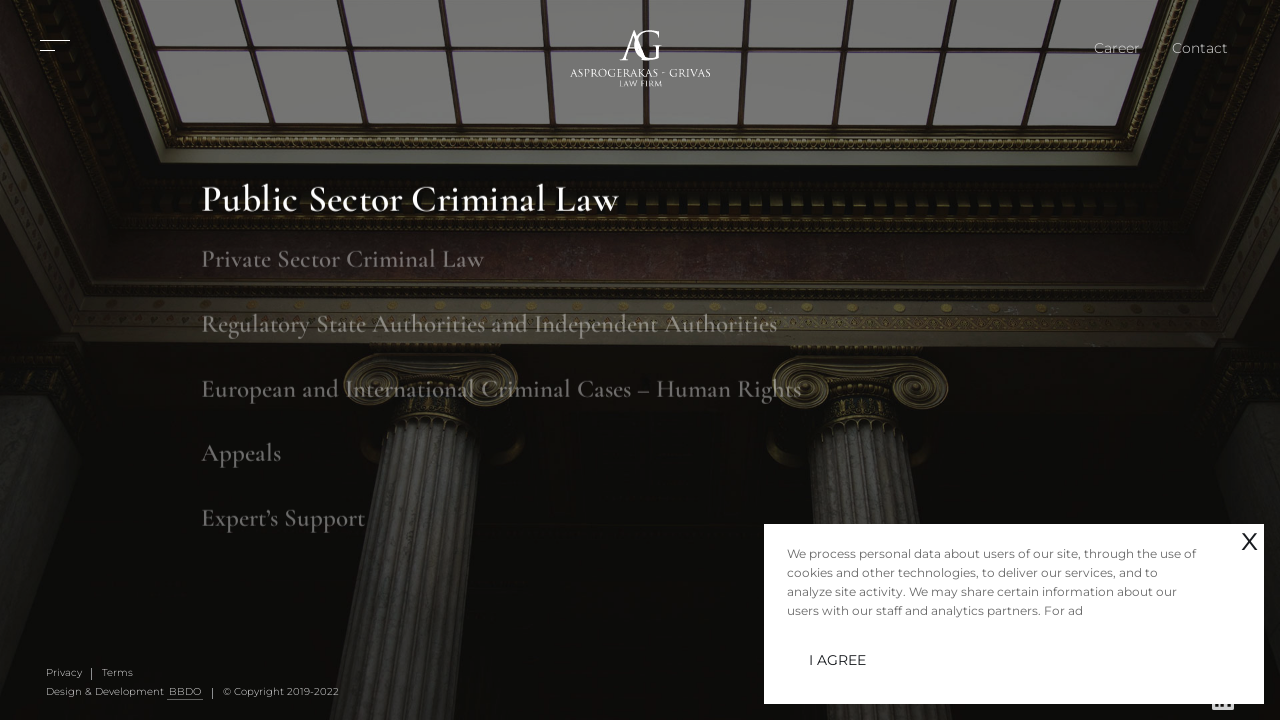

--- FILE ---
content_type: text/html;charset=UTF-8
request_url: https://www.asprogerakas.gr/en/practice-areas
body_size: 11889
content:
<!DOCTYPE html>

        <html class="no-js" lang="en">
            <head>
                <meta charset="utf-8"/>
<meta name="viewport" content="width=device-width, initial-scale=1.0"/>
<title >Practice Areas - Asprogerakas Law</title>
<meta name="description"/>
<meta name="keywords"/>
<meta http-equiv="expires" content="Fri, 23 Jan 2026 07:35:34 GMT"/>
<meta property="og:site_name"/>
<meta property="og:title" content="Practice Areas - Asprogerakas Law"/>
<meta property="og:description"/>
<meta property="og:url" content="https://www.asprogerakas.gr/en/practice-areas"/>
<meta property="og:type" content="website"/>
<link rel="SHORTCUT ICON" type="image/png" href="https://www.asprogerakas.gr/media/favicon.png">
<link rel="ICON" href="https://www.asprogerakas.gr/media/favicon.ico" type="image/x-icon"/>

<script type="text/javascript">
    var JCMS_VARS = {};
    var JCMS_BASE_URL = "https://www.asprogerakas.gr/";
    var JCMS_BASE_URL_MEDIA = "https://www.asprogerakas.gr/media";
    var JCMS_BASE_URL_THEME = "https://www.asprogerakas.gr/themes/asprogerakas/";
    var JCMS_FB_APP_ID = "242640559255632";
    JCMS_VARS["JCMS_BASE_URL"] = "https://www.asprogerakas.gr/";
    JCMS_VARS["JCMS_DOMAIN"] = "www.asprogerakas.gr";
    JCMS_VARS["JCMS_BASE_URL_MEDIA"] = "https://www.asprogerakas.gr/media";
    JCMS_VARS["JCMS_BASE_URL_THEME"] = "https://www.asprogerakas.gr/themes/asprogerakas/";
    JCMS_VARS["JCMS_FB_APP_ID"] = "242640559255632";
    JCMS_VARS["JCMS_LANGUAGE"] = "en";
    
    var DEBUG = false;
</script>
<LINK href="https://www.asprogerakas.gr/themes/asprogerakas/css/global.css?1769067334214100015" rel="stylesheet" type="text/css" >

<link rel="stylesheet" href="https://www.asprogerakas.gr/themes/asprogerakas/css/bvalidator/bvalidator.css" type="text/css">
<link rel="stylesheet" href="extras/js_foundation_stickyfooter/stickyfooter.css?100015" type="text/css">
<link href="https://www.asprogerakas.gr/themes/asprogerakas/css/bvalidator/bvalidator.css" rel="stylesheet" type="text/css">

<style>
body.terms .bg-lines,
body.career .bg-lines,
body.contact .bg-lines { display: none !important; }
</style><style>
  .bVErrMsgContainer { position: initial !important; background: transparent; padding-right: 2em; }
  .bVErrMsgContainer .bvalidator_errmsg { position: initial !important; background: #aa1010; }
  .bVErrMsgContainer .bvalidator_errmsg em { height: auto; position: initial; background: transparent; border-color: transparent transparent;     border-width: 0; }  
  
  .grp-checkbox .bVErrMsgContainer { position: absolute !important; top: 0; }
  .grp-checkbox .bvalidator_errmsg { visibility: visible; position: relative !important; margin-top: 4em; left: 0; display: inline-block; margin-left: 0; }
  .grp-checkbox .bvalidator_errmsg em { display: inline; }
</style></head>
        <body class="view_generalv02 practice-areas  "  data-resize="body" data-scroll="body" data-mid="326" data-menu-name="practice-areas" >
            <!-- Google tag (gtag.js) -->
<script async src="https://www.googletagmanager.com/gtag/js?id=G-84SCYGTDCY"></script>
<script>
  window.dataLayer = window.dataLayer || [];
  function gtag(){dataLayer.push(arguments);}
  gtag('js', new Date());

  gtag('config', 'G-84SCYGTDCY');
</script><menu class="">

    <div class="bg-cell-lines"></div>

    <div class="grid-x grid-padding-x container">
        <div class="cell small-6 medium-8 large-6 flex-container flex-dir-column titles">
            <div class="callout primary flex-child-auto title" data-count="1">

                    <div class=""
                         data-imageloader-add-class=""
                         data-imageloader-remove-class=""
                         data-transition-callback=""
                         data-animate-callback="">
                        <div>
                            <a href="/en/our-firm"  class="" >
                                    <h2>Our Firm</h2></a>
                                </div>
                    </div>


                    </div>

            <div class="callout primary flex-child-auto title" data-count="2">

                    <div class=""
                         data-imageloader-add-class=""
                         data-imageloader-remove-class=""
                         data-transition-callback=""
                         data-animate-callback="">
                        <div>
                            <a href="/en/expertise"  class="" >
                                    <h2>Expertise</h2></a>
                                </div>
                    </div>


                    </div>

            <div class="callout primary flex-child-auto title" data-count="3">

                    <div class=""
                         data-imageloader-add-class=""
                         data-imageloader-remove-class=""
                         data-transition-callback=""
                         data-animate-callback="">
                        <div>
                            <a href="/en/practice-areas"  class="" >
                                    <h2>Practice Areas</h2></a>
                                </div>
                    </div>


                    </div>

            </div>

        <div class="cell small-6  medium-4 large-6">
            <div class="images-container">
                <div class="images">
                    <div class="image waitimage clip-mask-animate image-fit" data-count="1"
                             data-imageloader-add-class=""
                             data-imageloader-remove-class=""
                             data-transition-callback=""
                             data-animate-callback="" >
                            <img alt="" src="" data-interchange="[https://www.asprogerakas.gr/media/intro_pages/Our_firm_small.jpg, small], [https://www.asprogerakas.gr/media/intro_pages/our-firm.jpg, medium], [https://www.asprogerakas.gr/media/intro_pages/our-firm.jpg, large]" >
                        </div>
                        <div class="image waitimage clip-mask-animate image-fit" data-count="2"
                             data-imageloader-add-class=""
                             data-imageloader-remove-class=""
                             data-transition-callback=""
                             data-animate-callback="" >
                            <img alt="" src="" data-interchange="[https://www.asprogerakas.gr/media/intro_pages/Expertise_small.jpg, small], [https://www.asprogerakas.gr/media/intro_pages/practice-areas-expertise.jpg, medium], [https://www.asprogerakas.gr/media/intro_pages/practice-areas-expertise.jpg, large]" >
                        </div>
                        <div class="image waitimage clip-mask-animate image-fit" data-count="3"
                             data-imageloader-add-class=""
                             data-imageloader-remove-class=""
                             data-transition-callback=""
                             data-animate-callback="" >
                            <img alt="" src="" data-interchange="[https://www.asprogerakas.gr/media/intro_pages/practise_areas_small.jpg, small], [https://www.asprogerakas.gr/media/intro_pages/departments.jpg, medium], [https://www.asprogerakas.gr/media/intro_pages/departments.jpg, large]" >
                        </div>
                        </div>

                <div class="images_hover">
                    <div class="image waitimage clip-mask-animate image-fit"  
                             data-count="1"
                             data-imageloader-add-class=""
                             data-imageloader-remove-class=""
                             data-transition-callback=""
                             data-animate-callback="" >
                            <img alt="" src="" data-interchange="[https://www.asprogerakas.gr/media/intro_pages/Our_firm_small.jpg, small], [https://www.asprogerakas.gr/media/intro_pages/our-firm.jpg, medium], [https://www.asprogerakas.gr/media/intro_pages/our-firm.jpg, large]" >
                        </div>
                        <div class="image waitimage clip-mask-animate image-fit"  
                             data-count="2"
                             data-imageloader-add-class=""
                             data-imageloader-remove-class=""
                             data-transition-callback=""
                             data-animate-callback="" >
                            <img alt="" src="" data-interchange="[https://www.asprogerakas.gr/media/intro_pages/Expertise_small.jpg, small], [https://www.asprogerakas.gr/media/intro_pages/practice-areas-expertise.jpg, medium], [https://www.asprogerakas.gr/media/intro_pages/practice-areas-expertise.jpg, large]" >
                        </div>
                        <div class="image waitimage clip-mask-animate image-fit"  
                             data-count="3"
                             data-imageloader-add-class=""
                             data-imageloader-remove-class=""
                             data-transition-callback=""
                             data-animate-callback="" >
                            <img alt="" src="" data-interchange="[https://www.asprogerakas.gr/media/intro_pages/practise_areas_small.jpg, small], [https://www.asprogerakas.gr/media/intro_pages/departments.jpg, medium], [https://www.asprogerakas.gr/media/intro_pages/departments.jpg, large]" >
                        </div>
                        </div>
            </div>
        </div>

        </div>

    <div class="menu_bottomleft">
        
        <ul class='menu horizontal' >
<li id='li_privacy-policy_265' class=' first '><a data-mslash='' id='privacy-policy_265' class='  '  href='/en/privacy-policy' title="Privacy" null>Privacy</a></li>
<li id='li_terms_255' class=''><a data-mslash='' id='terms_255' class='  '  href='/en/terms' title="Terms" null>Terms</a></li>
</ul>
<ul class="menu horizontal">
            <li>
                <p>Design & Development <a href="https://www.bbdoathens.gr" target="_blank">BBDO</a> </p>
            </li>
            <li>
                <p>©  Copyright 2019-2022</p>
            </li</div>

</menu><div class="fixed_page_layer bg-lines">
    </div>
    <div class="fixed_page_layer bg-border">
    </div>
<header id="site_header">
    <div class="burger-menu burger-menu--closed">
        <div class="bar"></div>
        <div class="bar"></div>
        <div class="bar"></div>
    </div>

    <figure class="body logo_static" id="block-introhome-logo"
                    data-imageloader-add-class="" 
                    data-imageloader-remove-class="" 
                    data-transition-callback=""
                    data-transition-callback-once="true" 
                    data-animate-callback="" >
                <a href="https://www.asprogerakas.gr/">
                    <img class="non-invert-color non-invert-color-small" src="https://www.asprogerakas.gr/media/logo-white.svg" />
                    <img class="invert-color invert-color-small" src="https://www.asprogerakas.gr/media/logo-colored.svg" />
                </a>
            </figure>
        <div class="menu_topright">
        <ul class='menu horizontal menu' >
<li id='li_career_337' class=' first '><a data-mslash='' id='career_337' class='  '  href='/en/career' title="Career" null>Career</a></li>
<li id='li_contact_327' class='  '><a data-mslash='' id='contact_327' class='  '  href='/en/contact' title="Contact" >Contact</a></li>
</ul>
</div>
    </header>

<footer>
    <div class="menu_bottomleft">
        <ul class='menu horizontal' >
<li id='li_privacy-policy_265' class=' first '><a data-mslash='' id='privacy-policy_265' class='  '  href='/en/privacy-policy' title="Privacy" null>Privacy</a></li>
<li id='li_terms_255' class=''><a data-mslash='' id='terms_255' class='  '  href='/en/terms' title="Terms" null>Terms</a></li>
</ul>
<ul class="menu horizontal">
            <li>
                <p>Design & Development <a href="https://www.bbdoathens.gr" target="_blank">BBDO</a> </p>
            </li>
            <li>
                <p>©  Copyright 2019-2022</p>
            </li</div>
    <div class="menu_bottomright">
        <ul class="menu horizontal">
            <li>
                <a class="icon" target="_blank" href="https://www.linkedin.com/company/asprogerakas/">
                    <img class="non-invert-color non-invert-color-small" src="https://www.asprogerakas.gr/media/linkedn.svg?q=1769067334215100015" />
                    <img class="invert-color invert-color-small" src="https://www.asprogerakas.gr/media/linkedn-invert.svg?q=1769067334215100015" />
                </a>
            </li>
        </ul>
    </div>
</footer>
<section class="block-vertical_slick_slide_selector emulate fixed_page_layer vertical_slick_slide_selector"
             >

        <button onclick="JCMSSite.Application.SlickSlider.closeInfo(this);" class="button-close-info" >
                    <img src="https://www.asprogerakas.gr/media/button-back.svg" />
                </button>
            <div class="slick-slide-vertical opened slick-initialized slick-slider slick-vertical" data-total-slides="6" >
            <div class="slick-list draggable"> 
                <div class="slick-track">
                    <div class="slick-slide slick-current">
                            <div class="slide-title  is-active" data-count="1" 
                                 
                                 >
                                <a href="#panel164-267" >
                                    Public Sector Criminal Law</a> 
                            </div>
                        </div>
                    <div class="slick-slide ">
                            <div class="slide-title " data-count="2" 
                                 
                                 >
                                <a href="#panel164-268" >
                                    Private Sector Criminal Law</a> 
                            </div>
                        </div>
                    <div class="slick-slide ">
                            <div class="slide-title " data-count="3" 
                                 
                                 >
                                <a href="#panel164-323" >
                                    Regulatory State Authorities and Independent Authorities</a> 
                            </div>
                        </div>
                    <div class="slick-slide ">
                            <div class="slide-title " data-count="4" 
                                 
                                 >
                                <a href="#panel164-269" >
                                    European and International Criminal Cases – Human Rights</a> 
                            </div>
                        </div>
                    <div class="slick-slide ">
                            <div class="slide-title " data-count="5" 
                                 
                                 >
                                <a href="#panel164-270" >
                                    Appeals</a> 
                            </div>
                        </div>
                    <div class="slick-slide ">
                            <div class="slide-title " data-count="6" 
                                 
                                 >
                                <a href="#panel164-271" >
                                    Expert’s Support</a> 
                            </div>
                        </div>
                    </div>
            </div>
        </div> 


        <div class="bg-pattern">

            <div class="images">
                <div class="image waitimage clip-mask-animate image-fit " data-count="1"
                         data-imageloader-add-class=""
                         data-imageloader-remove-class=""
                         data-transition-callback=""
                         data-transition-callback-once=""
                         data-animate-callback=""
                         data-animate-callback-once="">
                        <img alt=""  src="" data-interchange="[https://www.asprogerakas.gr/media/departments/Public_Sectors.jpg, small], [https://www.asprogerakas.gr/media/departments/Public_Sectors.jpg, large]" >
                    </div>
                    <div class="image waitimage clip-mask-animate image-fit " data-count="2"
                         data-imageloader-add-class=""
                         data-imageloader-remove-class=""
                         data-transition-callback=""
                         data-transition-callback-once=""
                         data-animate-callback=""
                         data-animate-callback-once="">
                        <img alt=""  src="" data-interchange="[https://www.asprogerakas.gr/media/departments/Private_Sector_Criminal_Law.jpg, small], [https://www.asprogerakas.gr/media/departments/Private_Sector_Criminal_Law.jpg, large]" >
                    </div>
                    <div class="image waitimage clip-mask-animate image-fit " data-count="3"
                         data-imageloader-add-class=""
                         data-imageloader-remove-class=""
                         data-transition-callback=""
                         data-transition-callback-once=""
                         data-animate-callback=""
                         data-animate-callback-once="">
                        <img alt=""  src="" data-interchange="[https://www.asprogerakas.gr/media/departments/Regulatory.png, small], [https://www.asprogerakas.gr/media/departments/Regulatory.png, large]" >
                    </div>
                    <div class="image waitimage clip-mask-animate image-fit " data-count="4"
                         data-imageloader-add-class=""
                         data-imageloader-remove-class=""
                         data-transition-callback=""
                         data-transition-callback-once=""
                         data-animate-callback=""
                         data-animate-callback-once="">
                        <img alt=""  src="" data-interchange="[https://www.asprogerakas.gr/media/departments/European_Court.jpg, small], [https://www.asprogerakas.gr/media/departments/European_Court.jpg, large]" >
                    </div>
                    <div class="image waitimage clip-mask-animate image-fit " data-count="5"
                         data-imageloader-add-class=""
                         data-imageloader-remove-class=""
                         data-transition-callback=""
                         data-transition-callback-once=""
                         data-animate-callback=""
                         data-animate-callback-once="">
                        <img alt=""  src="" data-interchange="[https://www.asprogerakas.gr/media/departments/Appeals_department.jpg, small], [https://www.asprogerakas.gr/media/departments/Appeals_department.jpg, large]" >
                    </div>
                    <div class="image waitimage clip-mask-animate image-fit " data-count="6"
                         data-imageloader-add-class=""
                         data-imageloader-remove-class=""
                         data-transition-callback=""
                         data-transition-callback-once=""
                         data-animate-callback=""
                         data-animate-callback-once="">
                        <img alt=""  src="" data-interchange="[https://www.asprogerakas.gr/media/departments/Expert_Support_Department.jpg, small], [https://www.asprogerakas.gr/media/departments/Expert_Support_Department.jpg, large]" >
                    </div>
                    </div>
            <div class="texts clip-mask-animate "
                 data-imageloader-add-class="" 
                 data-imageloader-remove-class=""  
                 data-transition-callback=""
                 data-transition-callback-once=""
                 data-animate-callback=""
                 data-animate-callback-once=""
                 >



                <div class="container " data-count="1" >

                        <div class="box scroll-pane " tabindex="0"
                             data-imageloader-add-class="" 
                             data-imageloader-remove-class=""  
                             data-transition-callback=""
                             data-transition-callback-once=""
                             data-animate-callback=""
                             data-animate-callback-once=""
                             >

                            <div class="title-group">
                                <div class="title"
                                     data-imageloader-add-class="" 
                                     data-imageloader-remove-class=""  
                                     data-transition-callback=""
                                     data-animate-callback="">
                                    <div>
                                        <h3>Public Sector Criminal Law</h3></div>
                                </div>
                                <div class="line"
                                     data-imageloader-add-class="" 
                                     data-imageloader-remove-class=""  
                                     data-transition-callback=""
                                     data-animate-callback="">
                                    <h3>Public Sector Criminal Law</h3><hr>
                                </div>
                            </div>

                            <div class="paragraph"
                                 data-imageloader-add-class="" 
                                 data-imageloader-remove-class=""  
                                 data-transition-callback=""
                                 data-animate-callback="">
                                <div>
                                    <p>Aggressive scrutiny by public authorities has dramatically increased the number of Public Sector Criminal Law cases whichare handled in our Law Firm by a special department. Cases involving public corruption, embezzlement of public assets, money laundering, tax crimes etc., are handled by a special team of highly experienced associates from the early stage of investigation by regulatory authorities, financial intelligence units etc. up to the procedure before the Court of Felonies, the Court of Appeal and the Supreme Court.</p></div>
                            </div>
                        </div>
                    </div>
                <div class="container " data-count="2" >

                        <div class="box scroll-pane " tabindex="0"
                             data-imageloader-add-class="" 
                             data-imageloader-remove-class=""  
                             data-transition-callback=""
                             data-transition-callback-once=""
                             data-animate-callback=""
                             data-animate-callback-once=""
                             >

                            <div class="title-group">
                                <div class="title"
                                     data-imageloader-add-class="" 
                                     data-imageloader-remove-class=""  
                                     data-transition-callback=""
                                     data-animate-callback="">
                                    <div>
                                        <h3>Private Sector Criminal Law</h3></div>
                                </div>
                                <div class="line"
                                     data-imageloader-add-class="" 
                                     data-imageloader-remove-class=""  
                                     data-transition-callback=""
                                     data-animate-callback="">
                                    <h3>Private Sector Criminal Law</h3><hr>
                                </div>
                            </div>

                            <div class="paragraph"
                                 data-imageloader-add-class="" 
                                 data-imageloader-remove-class=""  
                                 data-transition-callback=""
                                 data-animate-callback="">
                                <div>
                                    <p>Our Law Firm has handled many of the most well-known cases of Private Sector Criminal Law. Our reputation is built on decades of tradition of handling notorious cases involving, fraud, embezzlement, forgery and all the spectrum of Private Sector Criminal Law including copyright felonies representing either the part of the defendant or the complainant. Our services include negotiations, counseling and representation from the early stages of investigation by the Police and regulatory authorities, up to the procedure before the Court of Felonies, the Court of Appeal and the Supreme Court. We also provide full coverage as regards the procedures of suspension of bank privacy, seizure or financial assets and other measures imposed to protect the interests of the allegedly damaged party.</p></div>
                            </div>
                        </div>
                    </div>
                <div class="container " data-count="3" >

                        <div class="box scroll-pane " tabindex="0"
                             data-imageloader-add-class="" 
                             data-imageloader-remove-class=""  
                             data-transition-callback=""
                             data-transition-callback-once=""
                             data-animate-callback=""
                             data-animate-callback-once=""
                             >

                            <div class="title-group">
                                <div class="title"
                                     data-imageloader-add-class="" 
                                     data-imageloader-remove-class=""  
                                     data-transition-callback=""
                                     data-animate-callback="">
                                    <div>
                                        <h3>Regulatory State Authorities and Independent Authorities</h3></div>
                                </div>
                                <div class="line"
                                     data-imageloader-add-class="" 
                                     data-imageloader-remove-class=""  
                                     data-transition-callback=""
                                     data-animate-callback="">
                                    <h3>Regulatory State Authorities and Independent Authorities</h3><hr>
                                </div>
                            </div>

                            <div class="paragraph"
                                 data-imageloader-add-class="" 
                                 data-imageloader-remove-class=""  
                                 data-transition-callback=""
                                 data-animate-callback="">
                                <div>
                                    <p>A Regulatory State Authority or Agency is a government body that is responsible for exercising autonomous dominion over some area of human activity in a regulatory or monitoring capacity. These are customarily set up to strengthen safety and standards, and/or to protect the public from unethical business conduct in markets where there is a lack of effective competition or the potential for the undue exercise of market power/authority. Regulatory agencies are generally a part of the executive branch of the government and have statutory authority to perform their functions with oversight from the legislative branch. Their actions are normally open to legal review. Regulatory Authorities deal in the areas of administrative law, regulatory law, secondary legislation, and rulemaking (codifying and enforcing rules and regulations and imposing supervision for the benefit of the public at large). The existence of Independent Regulatory Authorities is justified by the complexity of certain regulatory and directorial tasks, and the drawbacks of political interference. Independent Regulatory Authorities perform investigations or audits and may impose sanctions on the relevant parties and order certain measures. In many cases, in order for a company or organization to enter an industry, it must obtain a license to operate from the sector regulator. This license will set out the conditions by which the companies or organizations operating within the industry must abide. In most cases, regulatory agencies have powers to use some of the following mechanisms: Impose transparency of information and decision-making on part of the regulated company or organization; monitor the performance and compliance of the regulated company or organization, with the regulator publishing the findings of its investigations; require that administrators give reasons explaining their actions and have followed principles that promote non-arbitrary and responsive decisions; undertake enforcement action, such as directing the company to comply through orders, the imposition of sanctions and/or the revocation of a license to operate.<ins cite="mailto:%CE%98%CE%B5%CF%8C%CE%B4%CF%89%CF%81%CE%BF%CF%82%20%CE%91%CF%83%CF%80%CF%81%CE%BF%CE%B3%CE%AD%CF%81%CE%B1%CE%BA%CE%B1%CF%82%20-%20%CE%93%CF%81%CE%AF%CE%B2%CE%B1%CF%82" datetime="2021-07-22T17:05"></ins></p><p>The Independent State Authorities are bodies directly or indirectly established by Constitutional provisions and their role is to contribute to safeguarding fundamental rights and freedoms or serve some vital cause of public interest. Their establishment and function correspond to the difficulty which the existing administrative mechanisms face in addressing multifaceted human rights protection issues or causes of public interest, usually posed by the use of new technologies. The constitutionalisation of the Independent Authorities by the 2001 revision of the Constitution of Greece expressed the will to strengthen their institutional role and function in support of human rights protection without interferences by any governmental power.&nbsp; The work of the Independent Authorities is necessary because of the complicated technological advancement and chaotic market economy; furthermore, it is&nbsp; provided&nbsp; for&nbsp; and&nbsp; imposed&nbsp; by&nbsp; the Constitution, because only in this way may certain rights be effectively protected and the guarantees for the rule of law preserved. In this framework, Independent Authorities exercise serious powers analogous to those of the legislature of the judiciary.</p><p><br data-mce-bogus="1"></p><p><strong>Independent Authority for Public Revenue</strong></p><p>The Independent Authority for Public Revenue, established by law 4389/2016 has, among others, the following powers and responsibilities: Determination, assessment and collection of tax and customs revenue, as well as collection of other public revenue. Identification of tax evasion, smuggling, tax fraud, illegal trade and the shadow economy and imputation of undisclosed income. Taking and implementing the necessary measures for the effective and efficient operation of its tax, customs and other services, in the areas of combating tax evasion, smuggling, tax fraud and the shadow economy. Implementing tax and customs law, assessment, collection and improving public revenue collectability. Identifying cases of corruption, non-transparent processes, lack of efficiency, low productivity or low quality of services provided and non-compliance, that may occur in the course of the operation and activities of its tax, customs and other services. Audits and investigations of the IAPR may lead to very serious implications like liability to pay large sums of taxes, heavy punitive fines, prosecution for very serious crimes and also to serious measures such as suspension of bank privacy, communications privacy, professional confidentiality, confiscation and seizure of assets such as real property, bank accounts, stocks, securities etc. Our Firm specializes in representing clients both from the side of the defendant and from the side of the complainant in all the above procedures.</p><p>&nbsp;</p><p><strong>Hellenic Financial Intelligence Unit</strong></p><p>The Hellenic Financial Intelligence Unit is aiming at combatting the legalization of proceeds from criminal activities and terrorist financing, proliferation of weapons of mass destruction financing, and assisting in the security and sustainability of fiscal and financing stability. The Unit consists of three individual units, <i>i.e., </i>the Financial Intelligence Unit (FIU), the Financial Sanctions Unit (FSU) and the Source of Funds Investigation Unit (SFIU). The president is an acting Public Prosecutor to the Supreme Court appointed by a Decision of the Supreme Judicial Council and serves on a full–time basis. Its mission, according to L.4557/2018 is the collection, investigation and analysis of suspicious transactions reports (STRs) that are forwarded to it by legal entities and natural persons, under special obligation, as well as every other information that is related to the crimes of money laundering and terrorist financing, proliferation of weapons of mass destruction financing, and the source of funds investigation. Such persons are: Credit institutions, financial institutions, venture capital companies, companies providing business capital, chartered accountants, audit firms, independent accountants and private auditors, tax consultants, real estate agents, casino enterprises and casinos operating on ships flying the Greek flag, as well as public or private sector enterprises, that organize and/or conduct gambling, auction houses, dealers in high-value goods, to the extent that payments are made in cash in an amount of EUR 15,000 or more, pawnbrokers, notaries and other independent legal professionals, when they participate, whether by acting on behalf of and for their clients in any financial or real estate transaction, or by assisting in the planning and execution of transactions for the client concerning the buying and selling of real property or business entities managing of client money, securities or other assets, opening or management of bank, savings or securities accounts, organisation of contributions necessary for the creation, operation or management of companies, creation, operation or management of trusts, companies or similar structures, persons providing services to companies and trusts which by way of business provide services such as forming companies or other legal persons,&nbsp;&nbsp;&nbsp;&nbsp;&nbsp;&nbsp;&nbsp;&nbsp; acting as or arranging for another person to act as a director or secretary of a company,&nbsp;&nbsp;&nbsp;&nbsp;&nbsp;&nbsp;&nbsp; providing a registered office, business address, correspondence or administrative address and any other related services for a company, acting as or arranging for another person to act as a trustee of an express trust, acting as or arranging for another person to act as a nominee shareholder for another person other than a company listed on a regulated market etc. Investigations of the HFU may lead to prosecution for the most serious crimes punished with the most serious of penalties and also to suspension of bank privacy, communications privacy professional confidentiality and other extremely serious measures. Representing clients both from the side of the defendant and from the side of the complainant party has always been the core of our Firm’s expertise.</p><p>&nbsp;</p><p><strong>Hellenic Data Protection Authority </strong></p><p>The Hellenic Data Protection Authority (HDPA) is an independent public authority under Article 9A of the Constitution and was established by Law 2472/1997, which incorporated into the greek legal order the European Directive 95/46/EC on the protection of individuals with regard to the processing of personal data and on the free movement of such data. By Regulation (EU) 2016/679 of the European Parliament and of the Council (General Data Protection Regulation – GDPR), which entered into force on 25/5/2018 in all EU countries, Directive 95/45/EC was repealed. From 29/8/2019, Law 4624/2019 “Hellenic Data Protection Authority (HDPA), measures for implementing Regulation (EU) 2016/679 of the European Parliament and of the Council of 27 April 2016 on the protection of natural persons with regard to the processing of personal data, and transposition of Directive (EU) 2016/680 of the European Parliament and of the Council of 27 April 2016 and other provisions” applies in greek territory. Law 4624/2019 also regulates the protection of individuals with regard to the processing of personal data by competent authorities for the purposes of the prevention, investigation, detection or prosecution of criminal offences or the enforcement of criminal penalties. Furthermore, with regard to the protection of personal data in the electronic communications sector, the HDPA applies Law 3471/2006 which incorporates the European Directive 2002/58/EC into national law. In the framework of its mission to monitor and enforce the implementation of GDPR, Law 4624/2019 and other regulations concerning the protection of individuals regarding the processing of personal data, the HDPA, <i>inter alia</i>, has investigative powers as well as corrective, advisory and authorization powers. It has the right to impose serious penalties such as administrative fines up to 20.000.000€, or in the case of an undertaking, up to 4% of the total worldwide annual turnover of the preceding financial year. Our Firm represents clients at all procedures before the HDPA and also before the courts, including criminal courts where very serious penalties are threatened as well as civil courts, where compensation claims from damaged parties can reach considerable amounts.</p><p>&nbsp;</p><p><strong>Hellenic Gaming Commission</strong></p><p>The Hellenic Gaming Commission (HGC), successor of the Hellenic Gambling Commission, is an independent administrative authority responsible for the regulation, supervision and auditing of gambling activities carried out in Greek Territory. The function of HGC is to audit gaming operators, gaming venues, operation of gambling services and even players, if necessary, in accordance with the established institutional framework. The HGC is also the competent authority for monitoring the implementation of the provisions of Law 4557/2018 (Hellenic Anti-Money Laundering and Terrorist Financing Law) to casinos, enterprises/businesses, organizations and agencies who organize and/or conduct gambling in Greece, plus their land-based agencies. The HGC also implements a Cooperation Agreement between the gambling regulatory authorities of most EEA-member countries concerning online gambling services mainly covering information exchange on gambling providers etc. Besides referring violations to the criminal Prosecution Authorities, the HGC has the right to impose serious sanctions, from fines to temporary or permanent revocation of permission to organize games, to use certain facilities of equipment or to employ certain people. Our Firm represents clients before the HGC during audits and proceedings and also before criminal and administrative courts in cases that are not resolved in an early stage.</p><p><strong>&nbsp;</strong></p><p><strong>Hellenic Telecommunications and Post Commission </strong></p><p>The Hellenic Telecommunications and Post Commission (EETT) is an Independent Administrative Authority acting as the National Regulator that monitors, regulates and supervises: (a) the electronic communications market, within which fixed and mobile telephony, wireless communications and Internet access providers operate and (b) the postal services market, within which postal and courier service providers operate. Moreover, EETT is entrusted with the competences to act as the Competition Authority in the said markets. In particular, EETT, among its various duties: Regulates issues related to: a) the definition of the relevant markets, products or electronic communications services, b) the assignment and obligations of operators with significant market power to the above mentioned markets in accordance with national and EU legislation, supervises and controls the operators of electronic communications networks/services, imposes the relevant penalties, grants the rights of use for radio frequencies or/ and numbers, regulates issues regarding domain names in the “.gr” area, regulates electronic signatures issues, regulates issues of consumer protection both in the electronic communications and the postal services sector, regulates and supervises the postal services market. Besides referring violations to the criminal Prosecution Authorities, the EETT has the right to impose serious sanctions, such as fines up the amount of 3.000.000€, imprisonment, revocation of license and confiscation of equipment, besides civil claims for the party damaged. Our Firm represents clients at all procedures before the EETT and also before the administrative courts, Council of State and Appellate Administrative Court, where the acts of EETT may be contested. <ins cite="mailto:%CE%98%CE%B5%CF%8C%CE%B4%CF%89%CF%81%CE%BF%CF%82%20%CE%91%CF%83%CF%80%CF%81%CE%BF%CE%B3%CE%AD%CF%81%CE%B1%CE%BA%CE%B1%CF%82%20-%20%CE%93%CF%81%CE%AF%CE%B2%CE%B1%CF%82" datetime="2021-07-23T08:27"></ins></p><p><ins cite="mailto:%CE%98%CE%B5%CF%8C%CE%B4%CF%89%CF%81%CE%BF%CF%82%20%CE%91%CF%83%CF%80%CF%81%CE%BF%CE%B3%CE%AD%CF%81%CE%B1%CE%BA%CE%B1%CF%82%20-%20%CE%93%CF%81%CE%AF%CE%B2%CE%B1%CF%82" datetime="2021-07-23T08:27">&nbsp;</ins></p><p><strong>The National Council for Radio and Television </strong></p><p>The National Council for Radio and Television is the Greek independent administrative authority which supervises and regulates the broadcasting sector. The Council has been assigned to secure that all broadcasts comply with the provisions laid down by the law of the Greek state from which they emanate as well as by the Directive “Television without Frontiers” of the European Commission. It is competent to control, where practicable and by appropriate means, the broadcasters’ operation with reference to their informational, educational, cultural and entertainment responsibilities to the public. NCRTV is the appropriate authority to ensure fundamental benefits such as the freedom of expression, political and cultural pluralism and the broadcasting of reliable, fair and balanced information. The Council is the only responsible body with regard to the control of media companies and the imposition of fines. Furthermore, it is the competent authority for allocating licenses and to take any decision of non-regulatory character. The Council’s services are organized in four main divisions: the legality and licensing department, the department for transparency and competition΄s supervision, the department for programs´ quality and human rights protection and the administrative and technical services department. In particular the NCRTV has the following powers and duties: It awards, renews and revokes the licenses for the operation of radio and television stations. It supervises that public and private broadcasters comply with the fundamental principles and rules in force regarding the pursuit of radio and television broadcast activities. It surveys and monitors programs’ quality, objectivity in disseminating information and the pluralistic expression of political ideas and opinions, as prescribed by Law. In specific, the NCRTV´s department for programs’ quality and human rights’ protection monitors television and radio programs in order to ascertain that broadcasters operating on the Greek territory under its jurisdiction conform to the code of journalistic ethics and the provisions of legislation in force, regarding human rights and dignity’s protection, presumption of innocence, pluralism, childhood and adolescence protection. It also surveys television and radio advertising spots for ensuring that stations comply with the rules laid down by law, concerning the total advertising air-time, advertisements for children toys, cigarettes, tobacco products and alcohol beverages. It supervises fundamental benefits such as the transparency of the actual ownership in order to apply competition law and eliminate tendencies of concentration, oligopoly or monopoly in regard with the broadcasting field. It imposes administrative sanctions to broadcasters for violation of the provisions of Law, applicable to media operation, after hearing the interested parts. According to the Greek audiovisual legislation, sanctions issued by NCRT may include an advice, a warning, a temporary or a permanent suspension of the radio/television station, administrative fines, even revocation of the license. As prescribed by Law, it examines the rectification petitions for personality offense, draws up and issues proclamations for broadcasting licenses to radio and television stations. It issues directives and recommendations to public and private media companies and expresses expert opinion on draft laws or decrees relating to the broadcasting sector and suggests changes for the improvement of the relevant legislation. It keeps record for mass media enterprises and companies which contract agreements for public procurements. Our Firm has a long-standing tradition in representing major media groups, both local and international, in cases of material broadcasted through streaming/made available in Greece by any means (via internet digital services, satellite services etc.), in all kinds of proceedings before the NCRTV and also before Justice.</p><p>&nbsp;</p><p>&nbsp;</p><p>&nbsp;</p><p>&nbsp;</p></div>
                            </div>
                        </div>
                    </div>
                <div class="container " data-count="4" >

                        <div class="box scroll-pane " tabindex="0"
                             data-imageloader-add-class="" 
                             data-imageloader-remove-class=""  
                             data-transition-callback=""
                             data-transition-callback-once=""
                             data-animate-callback=""
                             data-animate-callback-once=""
                             >

                            <div class="title-group">
                                <div class="title"
                                     data-imageloader-add-class="" 
                                     data-imageloader-remove-class=""  
                                     data-transition-callback=""
                                     data-animate-callback="">
                                    <div>
                                        <h3>European and International Criminal Cases – Human Rights<br></h3></div>
                                </div>
                                <div class="line"
                                     data-imageloader-add-class="" 
                                     data-imageloader-remove-class=""  
                                     data-transition-callback=""
                                     data-animate-callback="">
                                    <h3>European and International Criminal Cases – Human Rights<br></h3><hr>
                                </div>
                            </div>

                            <div class="paragraph"
                                 data-imageloader-add-class="" 
                                 data-imageloader-remove-class=""  
                                 data-transition-callback=""
                                 data-animate-callback="">
                                <div>
                                    <p>Our Law Firm has a long-standing tradition in “making case-law” before the Court of Justice of the European Union and the European Court of Human Rights. Recourse to the Court of Justice of the European Union or the European Court of Human Rights is often the ultimate refuge against arbitrary legislation or unfair treatment by national Courts of Law. We are recognized as pioneers in referring cases to the international fora and turning around the course of cases that had unfortunate results on a national level.</p></div>
                            </div>
                        </div>
                    </div>
                <div class="container " data-count="5" >

                        <div class="box scroll-pane " tabindex="0"
                             data-imageloader-add-class="" 
                             data-imageloader-remove-class=""  
                             data-transition-callback=""
                             data-transition-callback-once=""
                             data-animate-callback=""
                             data-animate-callback-once=""
                             >

                            <div class="title-group">
                                <div class="title"
                                     data-imageloader-add-class="" 
                                     data-imageloader-remove-class=""  
                                     data-transition-callback=""
                                     data-animate-callback="">
                                    <div>
                                        <h3>Appeals</h3></div>
                                </div>
                                <div class="line"
                                     data-imageloader-add-class="" 
                                     data-imageloader-remove-class=""  
                                     data-transition-callback=""
                                     data-animate-callback="">
                                    <h3>Appeals</h3><hr>
                                </div>
                            </div>

                            <div class="paragraph"
                                 data-imageloader-add-class="" 
                                 data-imageloader-remove-class=""  
                                 data-transition-callback=""
                                 data-animate-callback="">
                                <div>
                                    <p>Our office supports cases at any stage they are referred to us. Processing of a case by a highly specialized law firm in early stages is of crucial importance, since initial strategy, pleas, arguments, testimonies etc. mark each case up to its’ conclusion. However, our law firm supports cases even in the stage of appeal, cassation before the Supreme Court, before the Court of Justice of the European Union and before the European Court of Human Rights, revising failed strategies and restructuring representation followed up to the present stage.</p></div>
                            </div>
                        </div>
                    </div>
                <div class="container " data-count="6" >

                        <div class="box scroll-pane " tabindex="0"
                             data-imageloader-add-class="" 
                             data-imageloader-remove-class=""  
                             data-transition-callback=""
                             data-transition-callback-once=""
                             data-animate-callback=""
                             data-animate-callback-once=""
                             >

                            <div class="title-group">
                                <div class="title"
                                     data-imageloader-add-class="" 
                                     data-imageloader-remove-class=""  
                                     data-transition-callback=""
                                     data-animate-callback="">
                                    <div>
                                        <h3>Expert’s Support</h3></div>
                                </div>
                                <div class="line"
                                     data-imageloader-add-class="" 
                                     data-imageloader-remove-class=""  
                                     data-transition-callback=""
                                     data-animate-callback="">
                                    <h3>Expert’s Support</h3><hr>
                                </div>
                            </div>

                            <div class="paragraph"
                                 data-imageloader-add-class="" 
                                 data-imageloader-remove-class=""  
                                 data-transition-callback=""
                                 data-animate-callback="">
                                <div>
                                    <p>The complexity of the cases dealt with besides specialization in various fields of law, also requires expertise other disciplines. Our Law Firm has formed a network of experts, top in their field and with an indisputable reputation, listed in the Courts’ accredited experts registers, such as economic advisors, financial analysts, banking experts, stock exchange experts, medical doctors, handwriting forensic experts (graphologists) etc., working together with our legal staff, providing useful counselling, issuing reports and experts’ opinions that usually make the difference in complex and ambiguous cases.</p></div>
                            </div>
                        </div>
                    </div>
                <div class="navigate" data-js-nav-slides>
                            <a href="#" class="prev">Prev.</a>
                            <a href="#" class="next">Next</a>
                        </div>
                    </div>
        </div>
    </section>
<div data-alert class="jcms-popup-cookies-policy cookie alert-box info radius bottom" >
                    <div class="grid-x grid-padding-x align-justify">
                        <div class="paragraph text-left small-10 medium-11 large-11 cell">
                            <p >
                                We process personal data about users of our site, through the use of cookies and other technologies, to deliver our services, and to analyze site activity. We may share certain information about our users with our staff and analytics partners. For ad</p>
                        </div>
                        <div class="text-right small-1 medium-1 large-1 cell align-self-top"> 
                            <div class="close_area text-center">
                                    <button  class="dispose button radius"  onclick="$(this).closest('.jcms-popup-cookies-policy').remove();" >x</button> 
                                </div>
                            </div>
                        <div class="cell small-12">
                            <div class="close_area text-center consent">
                                <button href="javascript:;" class="button radius" onclick="jcmsDisablePopupCookiesPolicy(this);" >I AGREE</button>
                            </div>
                        </div>
                    </div>
                </div>
            <script type="text/javascript">
            function jcmsDisablePopupCookiesPolicy(obj) {
                $.ajax({
                    url: "https://www.asprogerakas.gr/themes/asprogerakas/extras/js_popupalerts/view_cookiespolicy_trackcookie.jsp",
                    async: false, type: "GET", data: {hidepopupcookiespolicy: true},
                    success: function (data) {
                        $(obj).closest('.jcms-popup-cookies-policy').remove();
                        if ($(obj) !== undefined && $(obj).attr("data-href") !== undefined) {
                            window.location.href = $(obj).attr("data-href");
                        }
                    }
                });

            }
        </script>
    <script src="https://www.google.com/recaptcha/api.js" async defer></script>
<script src="https://www.asprogerakas.gr/themes/asprogerakas/js/app.js?100015"></script>
<script type="text/javascript" src="https://www.asprogerakas.gr/extras/js_pagination/pagination.js?100015"></script>
<script type="text/javascript" src="https://www.asprogerakas.gr/extras/js_auth_foundation_forms/formsauth.js?100015"></script>
<script type="text/javascript" src="https://www.asprogerakas.gr/extras/js_libraries/library.js?100015"></script>
<script type="text/javascript" src="https://www.asprogerakas.gr/extras/js_libraries/library.upload.js?100015"></script>

<script type="text/javascript" src="https://www.asprogerakas.gr/themes/asprogerakas/js/global.js?1769067334216100015"></script>


<script>
$(document).ready(function(){
	$("menu [data-count=1] a[href*='our-firm']").click(function(e){
      e.preventDefault();
    });
});
  
  setTimeout(function() {
	  $("a[href*=our-firm][data-js_bind]").off();
	  $("a[href*=our-firm][data-js_bind]").on("click", function(e){
    	   e.preventDefault();
  	});
  }, 2000);
</script></body>
        </html>
    

--- FILE ---
content_type: text/css
request_url: https://www.asprogerakas.gr/themes/asprogerakas/css/global.css?1769067334214100015
body_size: 35299
content:
@charset "UTF-8";.fa.fa-pull-left,.fa.pull-left{margin-right:.3em}.menu .button,.menu a,a,a.button:focus,a.button:hover,abbr,abbr[title]{text-decoration:none}.menu,.slick-dots,ol.no-bullet,ul._arrow,ul._arrow li,ul._more_info,ul.no-bullet{list-style:none}@font-face{font-family:'Cormorant Garamond';font-style:normal;font-weight:400;src:url(https://fonts.gstatic.com/s/cormorantgaramond/v16/co3bmX5slCNuHLi8bLeY9MK7whWMhyjYqXtP.ttf) format('truetype')}@font-face{font-family:'Cormorant Garamond';font-style:normal;font-weight:500;src:url(https://fonts.gstatic.com/s/cormorantgaramond/v16/co3YmX5slCNuHLi8bLeY9MK7whWMhyjQWlhfvg-N.ttf) format('truetype')}@font-face{font-family:'Cormorant Garamond';font-style:normal;font-weight:600;src:url(https://fonts.gstatic.com/s/cormorantgaramond/v16/co3YmX5slCNuHLi8bLeY9MK7whWMhyjQdl9fvg-N.ttf) format('truetype')}@font-face{font-family:Montserrat;font-style:normal;font-weight:300;src:url(https://fonts.gstatic.com/s/montserrat/v25/JTUHjIg1_i6t8kCHKm4532VJOt5-QNFgpCs16Hw5aX8.ttf) format('truetype')}@font-face{font-family:Montserrat;font-style:normal;font-weight:400;src:url(https://fonts.gstatic.com/s/montserrat/v25/JTUHjIg1_i6t8kCHKm4532VJOt5-QNFgpCtr6Hw5aX8.ttf) format('truetype')}/*!
 *  Font Awesome 4.7.0 by @davegandy - http://fontawesome.io - @fontawesome
 *  License - http://fontawesome.io/license (Font: SIL OFL 1.1, CSS: MIT License)
 */@font-face{font-family:FontAwesome;src:url(../fonts/fontawesome-webfont.eot?v=4.7.0);src:url(../fonts/fontawesome-webfont.eot?#iefix&v=4.7.0) format("embedded-opentype"),url(../fonts/fontawesome-webfont.woff2?v=4.7.0) format("woff2"),url(../fonts/fontawesome-webfont.woff?v=4.7.0) format("woff"),url(../fonts/fontawesome-webfont.ttf?v=4.7.0) format("truetype"),url(../fonts/fontawesome-webfont.svg?v=4.7.0#fontawesomeregular) format("svg");font-weight:400;font-style:normal}.fa{display:inline-block;font:normal normal normal 14px/1 FontAwesome;font-size:inherit;text-rendering:auto;-webkit-font-smoothing:antialiased;-moz-osx-font-smoothing:grayscale}.fa-lg{font-size:1.33333em;line-height:.75em;vertical-align:-15%}.button,.fa-stack,.jcms-popup-cookies-policy .box div.table .cell,.menu-icon,.menu-icon.dark,.title-bar-title,img{vertical-align:middle}.fa-2x{font-size:2em}.fa-3x{font-size:3em}.fa-4x{font-size:4em}.fa-5x{font-size:5em}.fa-fw{width:1.28571em;text-align:center}.fa-ul{padding-left:0;margin-left:2.14286em;list-style-type:none}.fa.fa-pull-right,.fa.pull-right{margin-left:.3em}.fa-ul>li{position:relative}.fa-li{position:absolute;left:-2.14286em;width:2.14286em;top:.14286em;text-align:center}.fa-li.fa-lg{left:-1.85714em}.fa-border{padding:.2em .25em .15em;border:.08em solid #eee;border-radius:.1em}.fa-pull-left{float:left}.button.dropdown::after,.fa-pull-right,.is-dropdown-menu.vertical.align-right,.pull-right{float:right}.pull-left{float:left}.fa-spin{-webkit-animation:fa-spin 2s infinite linear;animation:fa-spin 2s infinite linear}.fa-pulse{-webkit-animation:fa-spin 1s infinite steps(8);animation:fa-spin 1s infinite steps(8)}@-webkit-keyframes fa-spin{0%{-webkit-transform:rotate(0);transform:rotate(0)}100%{-webkit-transform:rotate(359deg);transform:rotate(359deg)}}@keyframes fa-spin{0%{-webkit-transform:rotate(0);transform:rotate(0)}100%{-webkit-transform:rotate(359deg);transform:rotate(359deg)}}.fa-rotate-90{-ms-filter:"progid:DXImageTransform.Microsoft.BasicImage(rotation=1)";-webkit-transform:rotate(90deg);-ms-transform:rotate(90deg);transform:rotate(90deg)}.fa-rotate-180{-ms-filter:"progid:DXImageTransform.Microsoft.BasicImage(rotation=2)";-webkit-transform:rotate(180deg);-ms-transform:rotate(180deg);transform:rotate(180deg)}.fa-rotate-270{-ms-filter:"progid:DXImageTransform.Microsoft.BasicImage(rotation=3)";-webkit-transform:rotate(270deg);-ms-transform:rotate(270deg);transform:rotate(270deg)}.fa-flip-horizontal{-ms-filter:"progid:DXImageTransform.Microsoft.BasicImage(rotation=0, mirror=1)";-webkit-transform:scale(-1,1);-ms-transform:scale(-1,1);transform:scale(-1,1)}.fa-flip-vertical{-ms-filter:"progid:DXImageTransform.Microsoft.BasicImage(rotation=2, mirror=1)";-webkit-transform:scale(1,-1);-ms-transform:scale(1,-1);transform:scale(1,-1)}:root .fa-flip-horizontal,:root .fa-flip-vertical,:root .fa-rotate-180,:root .fa-rotate-270,:root .fa-rotate-90{-webkit-filter:none;filter:none}.fa-stack{position:relative;display:inline-block;width:2em;height:2em;line-height:2em}.fa-stack-1x,b,em,i,small,strong{line-height:inherit}.fa-stack-1x,.fa-stack-2x{position:absolute;left:0;width:100%;text-align:center}.menu.expanded.icon-bottom li a i,.menu.expanded.icon-bottom li a img,.menu.expanded.icon-bottom li a svg,.menu.expanded.icon-top li a i,.menu.expanded.icon-top li a img,.menu.expanded.icon-top li a svg,.menu.vertical.icon-bottom li a i,.menu.vertical.icon-bottom li a img,.menu.vertical.icon-bottom li a svg,.menu.vertical.icon-top li a i,.menu.vertical.icon-top li a img,.menu.vertical.icon-top li a svg,.text-left,tfoot td,tfoot th,thead td,thead th{text-align:left}.fa-stack-2x{font-size:2em}code,kbd,pre,samp{font-family:monospace,monospace;font-size:1em}.fa-inverse{color:#fff}.fa-glass:before{content:""}.fa-music:before{content:""}.fa-search:before{content:""}.fa-envelope-o:before{content:""}.fa-heart:before{content:""}.fa-star:before{content:""}.fa-star-o:before{content:""}.fa-user:before{content:""}.fa-film:before{content:""}.fa-th-large:before{content:""}.fa-th:before{content:""}.fa-th-list:before{content:""}.fa-check:before{content:""}.fa-close:before,.fa-remove:before,.fa-times:before{content:""}.fa-search-plus:before{content:""}.fa-search-minus:before{content:""}.fa-power-off:before{content:""}.fa-signal:before{content:""}.fa-cog:before,.fa-gear:before{content:""}.fa-trash-o:before{content:""}.fa-home:before{content:""}.fa-file-o:before{content:""}.fa-clock-o:before{content:""}.fa-road:before{content:""}.fa-download:before{content:""}.fa-arrow-circle-o-down:before{content:""}.fa-arrow-circle-o-up:before{content:""}.fa-inbox:before{content:""}.fa-play-circle-o:before{content:""}.fa-repeat:before,.fa-rotate-right:before{content:""}.fa-refresh:before{content:""}.fa-list-alt:before{content:""}.fa-lock:before{content:""}.fa-flag:before{content:""}.fa-headphones:before{content:""}.fa-volume-off:before{content:""}.fa-volume-down:before{content:""}.fa-volume-up:before{content:""}.fa-qrcode:before{content:""}.fa-barcode:before{content:""}.fa-tag:before{content:""}.fa-tags:before{content:""}.fa-book:before{content:""}.fa-bookmark:before{content:""}.fa-print:before{content:""}.fa-camera:before{content:""}.fa-font:before{content:""}.fa-bold:before{content:""}.fa-italic:before{content:""}.fa-text-height:before{content:""}.fa-text-width:before{content:""}.fa-align-left:before{content:""}.fa-align-center:before{content:""}.fa-align-right:before{content:""}.fa-align-justify:before{content:""}.fa-list:before{content:""}.fa-dedent:before,.fa-outdent:before{content:""}.fa-indent:before{content:""}.fa-video-camera:before{content:""}.fa-image:before,.fa-photo:before,.fa-picture-o:before{content:""}.fa-pencil:before{content:""}.fa-map-marker:before{content:""}.fa-adjust:before{content:""}.fa-tint:before{content:""}.fa-edit:before,.fa-pencil-square-o:before{content:""}.fa-share-square-o:before{content:""}.fa-check-square-o:before{content:""}.fa-arrows:before{content:""}.fa-step-backward:before{content:""}.fa-fast-backward:before{content:""}.fa-backward:before{content:""}.fa-play:before{content:""}.fa-pause:before{content:""}.fa-stop:before{content:""}.fa-forward:before{content:""}.fa-fast-forward:before{content:""}.fa-step-forward:before{content:""}.fa-eject:before{content:""}.fa-chevron-left:before{content:""}.fa-chevron-right:before{content:""}.fa-plus-circle:before{content:""}.fa-minus-circle:before{content:""}.fa-times-circle:before{content:""}.fa-check-circle:before{content:""}.fa-question-circle:before{content:""}.fa-info-circle:before{content:""}.fa-crosshairs:before{content:""}.fa-times-circle-o:before{content:""}.fa-check-circle-o:before{content:""}.fa-ban:before{content:""}.fa-arrow-left:before{content:""}.fa-arrow-right:before{content:""}.fa-arrow-up:before{content:""}.fa-arrow-down:before{content:""}.fa-mail-forward:before,.fa-share:before{content:""}.fa-expand:before{content:""}.fa-compress:before{content:""}.fa-plus:before{content:""}.fa-minus:before{content:""}.fa-asterisk:before{content:""}.fa-exclamation-circle:before{content:""}.fa-gift:before{content:""}.fa-leaf:before{content:""}.fa-fire:before{content:""}.fa-eye:before{content:""}.fa-eye-slash:before{content:""}.fa-exclamation-triangle:before,.fa-warning:before{content:""}.fa-plane:before{content:""}.fa-calendar:before{content:""}.fa-random:before{content:""}.fa-comment:before{content:""}.fa-magnet:before{content:""}.fa-chevron-up:before{content:""}.fa-chevron-down:before{content:""}.fa-retweet:before{content:""}.fa-shopping-cart:before{content:""}.fa-folder:before{content:""}.fa-folder-open:before{content:""}.fa-arrows-v:before{content:""}.fa-arrows-h:before{content:""}.fa-bar-chart-o:before,.fa-bar-chart:before{content:""}.fa-twitter-square:before{content:""}.fa-facebook-square:before{content:""}.fa-camera-retro:before{content:""}.fa-key:before{content:""}.fa-cogs:before,.fa-gears:before{content:""}.fa-comments:before{content:""}.fa-thumbs-o-up:before{content:""}.fa-thumbs-o-down:before{content:""}.fa-star-half:before{content:""}.fa-heart-o:before{content:""}.fa-sign-out:before{content:""}.fa-linkedin-square:before{content:""}.fa-thumb-tack:before{content:""}.fa-external-link:before{content:""}.fa-sign-in:before{content:""}.fa-trophy:before{content:""}.fa-github-square:before{content:""}.fa-upload:before{content:""}.fa-lemon-o:before{content:""}.fa-phone:before{content:""}.fa-square-o:before{content:""}.fa-bookmark-o:before{content:""}.fa-phone-square:before{content:""}.fa-twitter:before{content:""}.fa-facebook-f:before,.fa-facebook:before{content:""}.fa-github:before{content:""}.fa-unlock:before{content:""}.fa-credit-card:before{content:""}.fa-feed:before,.fa-rss:before{content:""}.fa-hdd-o:before{content:""}.fa-bullhorn:before{content:""}.fa-bell:before{content:""}.fa-certificate:before{content:""}.fa-hand-o-right:before{content:""}.fa-hand-o-left:before{content:""}.fa-hand-o-up:before{content:""}.fa-hand-o-down:before{content:""}.fa-arrow-circle-left:before{content:""}.fa-arrow-circle-right:before{content:""}.fa-arrow-circle-up:before{content:""}.fa-arrow-circle-down:before{content:""}.fa-globe:before{content:""}.fa-wrench:before{content:""}.fa-tasks:before{content:""}.fa-filter:before{content:""}.fa-briefcase:before{content:""}.fa-arrows-alt:before{content:""}.fa-group:before,.fa-users:before{content:""}.fa-chain:before,.fa-link:before{content:""}.fa-cloud:before{content:""}.fa-flask:before{content:""}.fa-cut:before,.fa-scissors:before{content:""}.fa-copy:before,.fa-files-o:before{content:""}.fa-paperclip:before{content:""}.fa-floppy-o:before,.fa-save:before{content:""}.fa-square:before{content:""}.fa-bars:before,.fa-navicon:before,.fa-reorder:before{content:""}.fa-list-ul:before{content:""}.fa-list-ol:before{content:""}.fa-strikethrough:before{content:""}.fa-underline:before{content:""}.fa-table:before{content:""}.fa-magic:before{content:""}.fa-truck:before{content:""}.fa-pinterest:before{content:""}.fa-pinterest-square:before{content:""}.fa-google-plus-square:before{content:""}.fa-google-plus:before{content:""}.fa-money:before{content:""}.fa-caret-down:before{content:""}.fa-caret-up:before{content:""}.fa-caret-left:before{content:""}.fa-caret-right:before{content:""}.fa-columns:before{content:""}.fa-sort:before,.fa-unsorted:before{content:""}.fa-sort-desc:before,.fa-sort-down:before{content:""}.fa-sort-asc:before,.fa-sort-up:before{content:""}.fa-envelope:before{content:""}.fa-linkedin:before{content:""}.fa-rotate-left:before,.fa-undo:before{content:""}.fa-gavel:before,.fa-legal:before{content:""}.fa-dashboard:before,.fa-tachometer:before{content:""}.fa-comment-o:before{content:""}.fa-comments-o:before{content:""}.fa-bolt:before,.fa-flash:before{content:""}.fa-sitemap:before{content:""}.fa-umbrella:before{content:""}.fa-clipboard:before,.fa-paste:before{content:""}.fa-lightbulb-o:before{content:""}.fa-exchange:before{content:""}.fa-cloud-download:before{content:""}.fa-cloud-upload:before{content:""}.fa-user-md:before{content:""}.fa-stethoscope:before{content:""}.fa-suitcase:before{content:""}.fa-bell-o:before{content:""}.fa-coffee:before{content:""}.fa-cutlery:before{content:""}.fa-file-text-o:before{content:""}.fa-building-o:before{content:""}.fa-hospital-o:before{content:""}.fa-ambulance:before{content:""}.fa-medkit:before{content:""}.fa-fighter-jet:before{content:""}.fa-beer:before{content:""}.fa-h-square:before{content:""}.fa-plus-square:before{content:""}.fa-angle-double-left:before{content:""}.fa-angle-double-right:before{content:""}.fa-angle-double-up:before{content:""}.fa-angle-double-down:before{content:""}.fa-angle-left:before{content:""}.fa-angle-right:before{content:""}.fa-angle-up:before{content:""}.fa-angle-down:before{content:""}.fa-desktop:before{content:""}.fa-laptop:before{content:""}.fa-tablet:before{content:""}.fa-mobile-phone:before,.fa-mobile:before{content:""}.fa-circle-o:before{content:""}.fa-quote-left:before{content:""}.fa-quote-right:before{content:""}.fa-spinner:before{content:""}.fa-circle:before{content:""}.fa-mail-reply:before,.fa-reply:before{content:""}.fa-github-alt:before{content:""}.fa-folder-o:before{content:""}.fa-folder-open-o:before{content:""}.fa-smile-o:before{content:""}.fa-frown-o:before{content:""}.fa-meh-o:before{content:""}.fa-gamepad:before{content:""}.fa-keyboard-o:before{content:""}.fa-flag-o:before{content:""}.fa-flag-checkered:before{content:""}.fa-terminal:before{content:""}.fa-code:before{content:""}.fa-mail-reply-all:before,.fa-reply-all:before{content:""}.fa-star-half-empty:before,.fa-star-half-full:before,.fa-star-half-o:before{content:""}.fa-location-arrow:before{content:""}.fa-crop:before{content:""}.fa-code-fork:before{content:""}.fa-chain-broken:before,.fa-unlink:before{content:""}.fa-question:before{content:""}.fa-info:before{content:""}.fa-exclamation:before{content:""}.fa-superscript:before{content:""}.fa-subscript:before{content:""}.fa-eraser:before{content:""}.fa-puzzle-piece:before{content:""}.fa-microphone:before{content:""}.fa-microphone-slash:before{content:""}.fa-shield:before{content:""}.fa-calendar-o:before{content:""}.fa-fire-extinguisher:before{content:""}.fa-rocket:before{content:""}.fa-maxcdn:before{content:""}.fa-chevron-circle-left:before{content:""}.fa-chevron-circle-right:before{content:""}.fa-chevron-circle-up:before{content:""}.fa-chevron-circle-down:before{content:""}.fa-html5:before{content:""}.fa-css3:before{content:""}.fa-anchor:before{content:""}.fa-unlock-alt:before{content:""}.fa-bullseye:before{content:""}.fa-ellipsis-h:before{content:""}.fa-ellipsis-v:before{content:""}.fa-rss-square:before{content:""}.fa-play-circle:before{content:""}.fa-ticket:before{content:""}.fa-minus-square:before{content:""}.fa-minus-square-o:before{content:""}.fa-level-up:before{content:""}.fa-level-down:before{content:""}.fa-check-square:before{content:""}.fa-pencil-square:before{content:""}.fa-external-link-square:before{content:""}.fa-share-square:before{content:""}.fa-compass:before{content:""}.fa-caret-square-o-down:before,.fa-toggle-down:before{content:""}.fa-caret-square-o-up:before,.fa-toggle-up:before{content:""}.fa-caret-square-o-right:before,.fa-toggle-right:before{content:""}.fa-eur:before,.fa-euro:before{content:""}.fa-gbp:before{content:""}.fa-dollar:before,.fa-usd:before{content:""}.fa-inr:before,.fa-rupee:before{content:""}.fa-cny:before,.fa-jpy:before,.fa-rmb:before,.fa-yen:before{content:""}.fa-rouble:before,.fa-rub:before,.fa-ruble:before{content:""}.fa-krw:before,.fa-won:before{content:""}.fa-bitcoin:before,.fa-btc:before{content:""}.fa-file:before{content:""}.fa-file-text:before{content:""}.fa-sort-alpha-asc:before{content:""}.fa-sort-alpha-desc:before{content:""}.fa-sort-amount-asc:before{content:""}.fa-sort-amount-desc:before{content:""}.fa-sort-numeric-asc:before{content:""}.fa-sort-numeric-desc:before{content:""}.fa-thumbs-up:before{content:""}.fa-thumbs-down:before{content:""}.fa-youtube-square:before{content:""}.fa-youtube:before{content:""}.fa-xing:before{content:""}.fa-xing-square:before{content:""}.fa-youtube-play:before{content:""}.fa-dropbox:before{content:""}.fa-stack-overflow:before{content:""}.fa-instagram:before{content:""}.fa-flickr:before{content:""}.fa-adn:before{content:""}.fa-bitbucket:before{content:""}.fa-bitbucket-square:before{content:""}.fa-tumblr:before{content:""}.fa-tumblr-square:before{content:""}.fa-long-arrow-down:before{content:""}.fa-long-arrow-up:before{content:""}.fa-long-arrow-left:before{content:""}.fa-long-arrow-right:before{content:""}.fa-apple:before{content:""}.fa-windows:before{content:""}.fa-android:before{content:""}.fa-linux:before{content:""}.fa-dribbble:before{content:""}.fa-skype:before{content:""}.fa-foursquare:before{content:""}.fa-trello:before{content:""}.fa-female:before{content:""}.fa-male:before{content:""}.fa-gittip:before,.fa-gratipay:before{content:""}.fa-sun-o:before{content:""}.fa-moon-o:before{content:""}.fa-archive:before{content:""}.fa-bug:before{content:""}.fa-vk:before{content:""}.fa-weibo:before{content:""}.fa-renren:before{content:""}.fa-pagelines:before{content:""}.fa-stack-exchange:before{content:""}.fa-arrow-circle-o-right:before{content:""}.fa-arrow-circle-o-left:before{content:""}.fa-caret-square-o-left:before,.fa-toggle-left:before{content:""}.fa-dot-circle-o:before{content:""}.fa-wheelchair:before{content:""}.fa-vimeo-square:before{content:""}.fa-try:before,.fa-turkish-lira:before{content:""}.fa-plus-square-o:before{content:""}.fa-space-shuttle:before{content:""}.fa-slack:before{content:""}.fa-envelope-square:before{content:""}.fa-wordpress:before{content:""}.fa-openid:before{content:""}.fa-bank:before,.fa-institution:before,.fa-university:before{content:""}.fa-graduation-cap:before,.fa-mortar-board:before{content:""}.fa-yahoo:before{content:""}.fa-google:before{content:""}.fa-reddit:before{content:""}.fa-reddit-square:before{content:""}.fa-stumbleupon-circle:before{content:""}.fa-stumbleupon:before{content:""}.fa-delicious:before{content:""}.fa-digg:before{content:""}.fa-pied-piper-pp:before{content:""}.fa-pied-piper-alt:before{content:""}.fa-drupal:before{content:""}.fa-joomla:before{content:""}.fa-language:before{content:""}.fa-fax:before{content:""}.fa-building:before{content:""}.fa-child:before{content:""}.fa-paw:before{content:""}.fa-spoon:before{content:""}.fa-cube:before{content:""}.fa-cubes:before{content:""}.fa-behance:before{content:""}.fa-behance-square:before{content:""}.fa-steam:before{content:""}.fa-steam-square:before{content:""}.fa-recycle:before{content:""}.fa-automobile:before,.fa-car:before{content:""}.fa-cab:before,.fa-taxi:before{content:""}.fa-tree:before{content:""}.fa-spotify:before{content:""}.fa-deviantart:before{content:""}.fa-soundcloud:before{content:""}.fa-database:before{content:""}.fa-file-pdf-o:before{content:""}.fa-file-word-o:before{content:""}.fa-file-excel-o:before{content:""}.fa-file-powerpoint-o:before{content:""}.fa-file-image-o:before,.fa-file-photo-o:before,.fa-file-picture-o:before{content:""}.fa-file-archive-o:before,.fa-file-zip-o:before{content:""}.fa-file-audio-o:before,.fa-file-sound-o:before{content:""}.fa-file-movie-o:before,.fa-file-video-o:before{content:""}.fa-file-code-o:before{content:""}.fa-vine:before{content:""}.fa-codepen:before{content:""}.fa-jsfiddle:before{content:""}.fa-life-bouy:before,.fa-life-buoy:before,.fa-life-ring:before,.fa-life-saver:before,.fa-support:before{content:""}.fa-circle-o-notch:before{content:""}.fa-ra:before,.fa-rebel:before,.fa-resistance:before{content:""}.fa-empire:before,.fa-ge:before{content:""}.fa-git-square:before{content:""}.fa-git:before{content:""}.fa-hacker-news:before,.fa-y-combinator-square:before,.fa-yc-square:before{content:""}.fa-tencent-weibo:before{content:""}.fa-qq:before{content:""}.fa-wechat:before,.fa-weixin:before{content:""}.fa-paper-plane:before,.fa-send:before{content:""}.fa-paper-plane-o:before,.fa-send-o:before{content:""}.fa-history:before{content:""}.fa-circle-thin:before{content:""}.fa-header:before{content:""}.fa-paragraph:before{content:""}.fa-sliders:before{content:""}.fa-share-alt:before{content:""}.fa-share-alt-square:before{content:""}.fa-bomb:before{content:""}.fa-futbol-o:before,.fa-soccer-ball-o:before{content:""}.fa-tty:before{content:""}.fa-binoculars:before{content:""}.fa-plug:before{content:""}.fa-slideshare:before{content:""}.fa-twitch:before{content:""}.fa-yelp:before{content:""}.fa-newspaper-o:before{content:""}.fa-wifi:before{content:""}.fa-calculator:before{content:""}.fa-paypal:before{content:""}.fa-google-wallet:before{content:""}.fa-cc-visa:before{content:""}.fa-cc-mastercard:before{content:""}.fa-cc-discover:before{content:""}.fa-cc-amex:before{content:""}.fa-cc-paypal:before{content:""}.fa-cc-stripe:before{content:""}.fa-bell-slash:before{content:""}.fa-bell-slash-o:before{content:""}.fa-trash:before{content:""}.fa-copyright:before{content:""}.fa-at:before{content:""}.fa-eyedropper:before{content:""}.fa-paint-brush:before{content:""}.fa-birthday-cake:before{content:""}.fa-area-chart:before{content:""}.fa-pie-chart:before{content:""}.fa-line-chart:before{content:""}.fa-lastfm:before{content:""}.fa-lastfm-square:before{content:""}.fa-toggle-off:before{content:""}.fa-toggle-on:before{content:""}.fa-bicycle:before{content:""}.fa-bus:before{content:""}.fa-ioxhost:before{content:""}.fa-angellist:before{content:""}.fa-cc:before{content:""}.fa-ils:before,.fa-shekel:before,.fa-sheqel:before{content:""}.fa-meanpath:before{content:""}.fa-buysellads:before{content:""}.fa-connectdevelop:before{content:""}.fa-dashcube:before{content:""}.fa-forumbee:before{content:""}.fa-leanpub:before{content:""}.fa-sellsy:before{content:""}.fa-shirtsinbulk:before{content:""}.fa-simplybuilt:before{content:""}.fa-skyatlas:before{content:""}.fa-cart-plus:before{content:""}.fa-cart-arrow-down:before{content:""}.fa-diamond:before{content:""}.fa-ship:before{content:""}.fa-user-secret:before{content:""}.fa-motorcycle:before{content:""}.fa-street-view:before{content:""}.fa-heartbeat:before{content:""}.fa-venus:before{content:""}.fa-mars:before{content:""}.fa-mercury:before{content:""}.fa-intersex:before,.fa-transgender:before{content:""}.fa-transgender-alt:before{content:""}.fa-venus-double:before{content:""}.fa-mars-double:before{content:""}.fa-venus-mars:before{content:""}.fa-mars-stroke:before{content:""}.fa-mars-stroke-v:before{content:""}.fa-mars-stroke-h:before{content:""}.fa-neuter:before{content:""}.fa-genderless:before{content:""}.fa-facebook-official:before{content:""}.fa-pinterest-p:before{content:""}.fa-whatsapp:before{content:""}.fa-server:before{content:""}.fa-user-plus:before{content:""}.fa-user-times:before{content:""}.fa-bed:before,.fa-hotel:before{content:""}.fa-viacoin:before{content:""}.fa-train:before{content:""}.fa-subway:before{content:""}.fa-medium:before{content:""}.fa-y-combinator:before,.fa-yc:before{content:""}.fa-optin-monster:before{content:""}.fa-opencart:before{content:""}.fa-expeditedssl:before{content:""}.fa-battery-4:before,.fa-battery-full:before,.fa-battery:before{content:""}.fa-battery-3:before,.fa-battery-three-quarters:before{content:""}.fa-battery-2:before,.fa-battery-half:before{content:""}.fa-battery-1:before,.fa-battery-quarter:before{content:""}.fa-battery-0:before,.fa-battery-empty:before{content:""}.fa-mouse-pointer:before{content:""}.fa-i-cursor:before{content:""}.fa-object-group:before{content:""}.fa-object-ungroup:before{content:""}.fa-sticky-note:before{content:""}.fa-sticky-note-o:before{content:""}.fa-cc-jcb:before{content:""}.fa-cc-diners-club:before{content:""}.fa-clone:before{content:""}.fa-balance-scale:before{content:""}.fa-hourglass-o:before{content:""}.fa-hourglass-1:before,.fa-hourglass-start:before{content:""}.fa-hourglass-2:before,.fa-hourglass-half:before{content:""}.fa-hourglass-3:before,.fa-hourglass-end:before{content:""}.fa-hourglass:before{content:""}.fa-hand-grab-o:before,.fa-hand-rock-o:before{content:""}.fa-hand-paper-o:before,.fa-hand-stop-o:before{content:""}.fa-hand-scissors-o:before{content:""}.fa-hand-lizard-o:before{content:""}.fa-hand-spock-o:before{content:""}.fa-hand-pointer-o:before{content:""}.fa-hand-peace-o:before{content:""}.fa-trademark:before{content:""}.fa-registered:before{content:""}.fa-creative-commons:before{content:""}.fa-gg:before{content:""}.fa-gg-circle:before{content:""}.fa-tripadvisor:before{content:""}.fa-odnoklassniki:before{content:""}.fa-odnoklassniki-square:before{content:""}.fa-get-pocket:before{content:""}.fa-wikipedia-w:before{content:""}.fa-safari:before{content:""}.fa-chrome:before{content:""}.fa-firefox:before{content:""}.fa-opera:before{content:""}.fa-internet-explorer:before{content:""}.fa-television:before,.fa-tv:before{content:""}.fa-contao:before{content:""}.fa-500px:before{content:""}.fa-amazon:before{content:""}.fa-calendar-plus-o:before{content:""}.fa-calendar-minus-o:before{content:""}.fa-calendar-times-o:before{content:""}.fa-calendar-check-o:before{content:""}.fa-industry:before{content:""}.fa-map-pin:before{content:""}.fa-map-signs:before{content:""}.fa-map-o:before{content:""}.fa-map:before{content:""}.fa-commenting:before{content:""}.fa-commenting-o:before{content:""}.fa-houzz:before{content:""}.fa-vimeo:before{content:""}.fa-black-tie:before{content:""}.fa-fonticons:before{content:""}.fa-reddit-alien:before{content:""}.fa-edge:before{content:""}.fa-credit-card-alt:before{content:""}.fa-codiepie:before{content:""}.fa-modx:before{content:""}.fa-fort-awesome:before{content:""}.fa-usb:before{content:""}.fa-product-hunt:before{content:""}.fa-mixcloud:before{content:""}.fa-scribd:before{content:""}.fa-pause-circle:before{content:""}.fa-pause-circle-o:before{content:""}.fa-stop-circle:before{content:""}.fa-stop-circle-o:before{content:""}.fa-shopping-bag:before{content:""}.fa-shopping-basket:before{content:""}.fa-hashtag:before{content:""}.fa-bluetooth:before{content:""}.fa-bluetooth-b:before{content:""}.fa-percent:before{content:""}.fa-gitlab:before{content:""}.fa-wpbeginner:before{content:""}.fa-wpforms:before{content:""}.fa-envira:before{content:""}.fa-universal-access:before{content:""}.fa-wheelchair-alt:before{content:""}.fa-question-circle-o:before{content:""}.fa-blind:before{content:""}.fa-audio-description:before{content:""}.fa-volume-control-phone:before{content:""}.fa-braille:before{content:""}.fa-assistive-listening-systems:before{content:""}.fa-american-sign-language-interpreting:before,.fa-asl-interpreting:before{content:""}.fa-deaf:before,.fa-deafness:before,.fa-hard-of-hearing:before{content:""}.fa-glide:before{content:""}.fa-glide-g:before{content:""}.fa-sign-language:before,.fa-signing:before{content:""}.fa-low-vision:before{content:""}.fa-viadeo:before{content:""}.fa-viadeo-square:before{content:""}.fa-snapchat:before{content:""}.fa-snapchat-ghost:before{content:""}.fa-snapchat-square:before{content:""}.fa-pied-piper:before{content:""}.fa-first-order:before{content:""}.fa-yoast:before{content:""}.fa-themeisle:before{content:""}.fa-google-plus-circle:before,.fa-google-plus-official:before{content:""}.fa-fa:before,.fa-font-awesome:before{content:""}.fa-handshake-o:before{content:""}.fa-envelope-open:before{content:""}.fa-envelope-open-o:before{content:""}.fa-linode:before{content:""}.fa-address-book:before{content:""}.fa-address-book-o:before{content:""}.fa-address-card:before,.fa-vcard:before{content:""}.fa-address-card-o:before,.fa-vcard-o:before{content:""}.fa-user-circle:before{content:""}.fa-user-circle-o:before{content:""}.fa-user-o:before{content:""}.fa-id-badge:before{content:""}.fa-drivers-license:before,.fa-id-card:before{content:""}.fa-drivers-license-o:before,.fa-id-card-o:before{content:""}.fa-quora:before{content:""}.fa-free-code-camp:before{content:""}.fa-telegram:before{content:""}.fa-thermometer-4:before,.fa-thermometer-full:before,.fa-thermometer:before{content:""}.fa-thermometer-3:before,.fa-thermometer-three-quarters:before{content:""}.fa-thermometer-2:before,.fa-thermometer-half:before{content:""}.fa-thermometer-1:before,.fa-thermometer-quarter:before{content:""}.fa-thermometer-0:before,.fa-thermometer-empty:before{content:""}.fa-shower:before{content:""}.fa-bath:before,.fa-bathtub:before,.fa-s15:before{content:""}.fa-podcast:before{content:""}.fa-window-maximize:before{content:""}.fa-window-minimize:before{content:""}.fa-window-restore:before{content:""}.fa-times-rectangle:before,.fa-window-close:before{content:""}.fa-times-rectangle-o:before,.fa-window-close-o:before{content:""}.fa-bandcamp:before{content:""}.fa-grav:before{content:""}.fa-etsy:before{content:""}.fa-imdb:before{content:""}.fa-ravelry:before{content:""}.fa-eercast:before{content:""}.fa-microchip:before{content:""}.fa-snowflake-o:before{content:""}.fa-superpowers:before{content:""}.fa-wpexplorer:before{content:""}.fa-meetup:before{content:""}.sr-only{position:absolute;width:1px;height:1px;padding:0;margin:-1px;overflow:hidden;clip:rect(0,0,0,0);border:0}.sr-only-focusable:active,.sr-only-focusable:focus{position:static;width:auto;height:auto;margin:0;overflow:visible;clip:auto}.code-block,pre,textarea{overflow:auto}@media print,screen and (min-width:40em){.reveal,.reveal.large,.reveal.small,.reveal.tiny{right:auto;left:auto;margin:0 auto}}/*! normalize.css v8.0.0 | MIT License | github.com/necolas/normalize.css */html{line-height:1.15;-webkit-text-size-adjust:100%}hr{-webkit-box-sizing:content-box;box-sizing:content-box;overflow:visible}pre{-webkit-overflow-scrolling:touch}abbr[title]{-webkit-text-decoration:underline dotted}.tooltip,small{font-size:80%}sub,sup{font-size:75%;line-height:0;position:relative;vertical-align:baseline}sub{bottom:-.25em}sup{top:-.5em}img{border-style:none;display:inline-block;max-width:100%;height:auto;-ms-interpolation-mode:bicubic}button,input,optgroup,select,textarea{font-size:100%;line-height:1.15;margin:0}button,input{overflow:visible}button,select{text-transform:none}[type=button],[type=reset],[type=submit],button{-webkit-appearance:button}[type=button]::-moz-focus-inner,[type=reset]::-moz-focus-inner,[type=submit]::-moz-focus-inner,button::-moz-focus-inner{border-style:none;padding:0}[type=button]:-moz-focusring,[type=reset]:-moz-focusring,[type=submit]:-moz-focusring,button:-moz-focusring{outline:ButtonText dotted 1px}legend{-webkit-box-sizing:border-box;box-sizing:border-box;color:inherit;display:table;padding:0;white-space:normal}progress{vertical-align:baseline}textarea{min-height:50px}[type=checkbox],[type=radio]{-webkit-box-sizing:border-box;box-sizing:border-box;padding:0}[type=number]::-webkit-inner-spin-button,[type=number]::-webkit-outer-spin-button{height:auto}[type=search]{-webkit-appearance:textfield;outline-offset:-2px}[type=search]::-webkit-search-decoration{-webkit-appearance:none}::-webkit-file-upload-button{-webkit-appearance:button;font:inherit}.slick-dots li button:before,.slick-next:before,.slick-prev:before,body{-webkit-font-smoothing:antialiased;-moz-osx-font-smoothing:grayscale}details{display:block}summary{display:list-item}[hidden],template{display:none}[data-whatinput=mouse] *,[data-whatinput=mouse] :focus,[data-whatinput=touch] *,[data-whatinput=touch] :focus,[data-whatintent=mouse] *,[data-whatintent=mouse] :focus,[data-whatintent=touch] *,[data-whatintent=touch] :focus{outline:0}[draggable=false]{-webkit-touch-callout:none;-webkit-user-select:none}.foundation-mq{font-family:"small=0em&medium=40em&large=64.0625em&xlarge=75em&xxlarge=90em"}html{-webkit-box-sizing:border-box;box-sizing:border-box;font-size:100%}*,::after,::before{-webkit-box-sizing:inherit;box-sizing:inherit}body{margin:0;padding:0;background:#191c21;font-family:Montserrat,sans-serif;font-weight:400;line-height:1.5;color:#666}.grid-container,.grid-container.fluid,.grid-container.full,.reveal{margin-right:auto;margin-left:auto}select{-webkit-box-sizing:border-box;box-sizing:border-box;width:100%}.map_canvas embed,.map_canvas img,.map_canvas object,.mqa-display embed,.mqa-display img,.mqa-display object{max-width:none!important}button{padding:0;-webkit-appearance:none;-moz-appearance:none;appearance:none;border:0;border-radius:2px;background:0 0;line-height:1;cursor:auto}[data-whatinput=mouse] button{outline:0}button,input,optgroup,select,textarea{font-family:inherit}.h1,.h2,.h3,.h4,.h5,.h6,h1,h2,h3,h4,h5,h6,kbd{font-family:"Cormorant Garamond",serif}.is-visible{display:block!important}.is-hidden{display:none!important}.grid-container{padding-right:1.25rem;padding-left:1.25rem;max-width:81.25rem}.cell-block,.code-inline,.grid-container.fluid,.grid-container.full,.slider-fill,code,legend,textarea{max-width:100%}@media print,screen and (min-width:40em){.grid-container{padding-right:.9375rem;padding-left:.9375rem}}.grid-container.fluid{padding-right:1.25rem;padding-left:1.25rem}@media print,screen and (min-width:40em){.grid-container.fluid{padding-right:.9375rem;padding-left:.9375rem}}.grid-container.full{padding-right:0;padding-left:0}.grid-x{display:-webkit-box;display:-ms-flexbox;display:flex;-webkit-box-orient:horizontal;-webkit-box-direction:normal;-ms-flex-flow:row wrap;flex-flow:row wrap}.cell-block-container,.grid-y{-webkit-box-orient:vertical;-webkit-box-direction:normal}.cell{-webkit-box-flex:0;-ms-flex:0 0 auto;flex:0 0 auto;min-height:0;min-width:0;width:100%}.cell.auto{-webkit-box-flex:1;-ms-flex:1 1 0px;flex:1 1 0}.cell.shrink{-webkit-box-flex:0;-ms-flex:0 0 auto;flex:0 0 auto}.grid-x>.auto,.grid-x>.shrink{width:auto}.grid-x>.small-1,.grid-x>.small-10,.grid-x>.small-11,.grid-x>.small-12,.grid-x>.small-2,.grid-x>.small-3,.grid-x>.small-4,.grid-x>.small-5,.grid-x>.small-6,.grid-x>.small-7,.grid-x>.small-8,.grid-x>.small-9,.grid-x>.small-full,.grid-x>.small-shrink{-ms-flex-preferred-size:auto;flex-basis:auto}@media print,screen and (min-width:40em){.grid-x>.medium-1,.grid-x>.medium-10,.grid-x>.medium-11,.grid-x>.medium-12,.grid-x>.medium-2,.grid-x>.medium-3,.grid-x>.medium-4,.grid-x>.medium-5,.grid-x>.medium-6,.grid-x>.medium-7,.grid-x>.medium-8,.grid-x>.medium-9,.grid-x>.medium-full,.grid-x>.medium-shrink{-ms-flex-preferred-size:auto;flex-basis:auto}}@media print,screen and (min-width:64.0625em){.grid-x>.large-1,.grid-x>.large-10,.grid-x>.large-11,.grid-x>.large-12,.grid-x>.large-2,.grid-x>.large-3,.grid-x>.large-4,.grid-x>.large-5,.grid-x>.large-6,.grid-x>.large-7,.grid-x>.large-8,.grid-x>.large-9,.grid-x>.large-full,.grid-x>.large-shrink{-ms-flex-preferred-size:auto;flex-basis:auto}}.grid-x>.small-1,.grid-x>.small-10,.grid-x>.small-11,.grid-x>.small-12,.grid-x>.small-2,.grid-x>.small-3,.grid-x>.small-4,.grid-x>.small-5,.grid-x>.small-6,.grid-x>.small-7,.grid-x>.small-8,.grid-x>.small-9{-webkit-box-flex:0;-ms-flex:0 0 auto;flex:0 0 auto}.grid-x>.small-1{width:8.33333%}.grid-x>.small-2{width:16.66667%}.grid-x>.small-3{width:25%}.grid-x>.small-4{width:33.33333%}.grid-x>.small-5{width:41.66667%}.grid-x>.small-6{width:50%}.grid-x>.small-7{width:58.33333%}.grid-x>.small-8{width:66.66667%}.grid-x>.small-9{width:75%}.grid-x>.small-10{width:83.33333%}.grid-x>.small-11{width:91.66667%}.grid-x>.small-12{width:100%}@media print,screen and (min-width:40em){.grid-x>.medium-auto{-webkit-box-flex:1;-ms-flex:1 1 0px;flex:1 1 0;width:auto}.grid-x>.medium-1,.grid-x>.medium-10,.grid-x>.medium-11,.grid-x>.medium-12,.grid-x>.medium-2,.grid-x>.medium-3,.grid-x>.medium-4,.grid-x>.medium-5,.grid-x>.medium-6,.grid-x>.medium-7,.grid-x>.medium-8,.grid-x>.medium-9,.grid-x>.medium-shrink{-webkit-box-flex:0;-ms-flex:0 0 auto;flex:0 0 auto}.grid-x>.medium-shrink{width:auto}.grid-x>.medium-1{width:8.33333%}.grid-x>.medium-2{width:16.66667%}.grid-x>.medium-3{width:25%}.grid-x>.medium-4{width:33.33333%}.grid-x>.medium-5{width:41.66667%}.grid-x>.medium-6{width:50%}.grid-x>.medium-7{width:58.33333%}.grid-x>.medium-8{width:66.66667%}.grid-x>.medium-9{width:75%}.grid-x>.medium-10{width:83.33333%}.grid-x>.medium-11{width:91.66667%}.grid-x>.medium-12{width:100%}}@media print,screen and (min-width:64.0625em){.grid-x>.large-auto{-webkit-box-flex:1;-ms-flex:1 1 0px;flex:1 1 0;width:auto}.grid-x>.large-1,.grid-x>.large-10,.grid-x>.large-11,.grid-x>.large-12,.grid-x>.large-2,.grid-x>.large-3,.grid-x>.large-4,.grid-x>.large-5,.grid-x>.large-6,.grid-x>.large-7,.grid-x>.large-8,.grid-x>.large-9,.grid-x>.large-shrink{-webkit-box-flex:0;-ms-flex:0 0 auto;flex:0 0 auto}.grid-x>.large-shrink{width:auto}.grid-x>.large-1{width:8.33333%}.grid-x>.large-2{width:16.66667%}.grid-x>.large-3{width:25%}.grid-x>.large-4{width:33.33333%}.grid-x>.large-5{width:41.66667%}.grid-x>.large-6{width:50%}.grid-x>.large-7{width:58.33333%}.grid-x>.large-8{width:66.66667%}.grid-x>.large-9{width:75%}.grid-x>.large-10{width:83.33333%}.grid-x>.large-11{width:91.66667%}.grid-x>.large-12{width:100%}}.grid-margin-x:not(.grid-x)>.cell{width:auto}.grid-margin-y:not(.grid-y)>.cell{height:auto}.grid-margin-x{margin-left:-1.25rem;margin-right:-1.25rem}@media print,screen and (min-width:40em){.grid-margin-x{margin-left:-.9375rem;margin-right:-.9375rem}}.grid-margin-x>.cell{width:calc(100% - 2.5rem);margin-left:1.25rem;margin-right:1.25rem}@media print,screen and (min-width:40em){.grid-margin-x>.cell{width:calc(100% - 1.875rem);margin-left:.9375rem;margin-right:.9375rem}}.grid-margin-x>.auto,.grid-margin-x>.shrink{width:auto}.grid-margin-x>.small-1{width:calc(8.33333% - 2.5rem)}.grid-margin-x>.small-2{width:calc(16.66667% - 2.5rem)}.grid-margin-x>.small-3{width:calc(25% - 2.5rem)}.grid-margin-x>.small-4{width:calc(33.33333% - 2.5rem)}.grid-margin-x>.small-5{width:calc(41.66667% - 2.5rem)}.grid-margin-x>.small-6{width:calc(50% - 2.5rem)}.grid-margin-x>.small-7{width:calc(58.33333% - 2.5rem)}.grid-margin-x>.small-8{width:calc(66.66667% - 2.5rem)}.grid-margin-x>.small-9{width:calc(75% - 2.5rem)}.grid-margin-x>.small-10{width:calc(83.33333% - 2.5rem)}.grid-margin-x>.small-11{width:calc(91.66667% - 2.5rem)}.grid-margin-x>.small-12{width:calc(100% - 2.5rem)}@media print,screen and (min-width:40em){.grid-margin-x>.auto,.grid-margin-x>.shrink{width:auto}.grid-margin-x>.small-1{width:calc(8.33333% - 1.875rem)}.grid-margin-x>.small-2{width:calc(16.66667% - 1.875rem)}.grid-margin-x>.small-3{width:calc(25% - 1.875rem)}.grid-margin-x>.small-4{width:calc(33.33333% - 1.875rem)}.grid-margin-x>.small-5{width:calc(41.66667% - 1.875rem)}.grid-margin-x>.small-6{width:calc(50% - 1.875rem)}.grid-margin-x>.small-7{width:calc(58.33333% - 1.875rem)}.grid-margin-x>.small-8{width:calc(66.66667% - 1.875rem)}.grid-margin-x>.small-9{width:calc(75% - 1.875rem)}.grid-margin-x>.small-10{width:calc(83.33333% - 1.875rem)}.grid-margin-x>.small-11{width:calc(91.66667% - 1.875rem)}.grid-margin-x>.small-12{width:calc(100% - 1.875rem)}.grid-margin-x>.medium-auto,.grid-margin-x>.medium-shrink{width:auto}.grid-margin-x>.medium-1{width:calc(8.33333% - 1.875rem)}.grid-margin-x>.medium-2{width:calc(16.66667% - 1.875rem)}.grid-margin-x>.medium-3{width:calc(25% - 1.875rem)}.grid-margin-x>.medium-4{width:calc(33.33333% - 1.875rem)}.grid-margin-x>.medium-5{width:calc(41.66667% - 1.875rem)}.grid-margin-x>.medium-6{width:calc(50% - 1.875rem)}.grid-margin-x>.medium-7{width:calc(58.33333% - 1.875rem)}.grid-margin-x>.medium-8{width:calc(66.66667% - 1.875rem)}.grid-margin-x>.medium-9{width:calc(75% - 1.875rem)}.grid-margin-x>.medium-10{width:calc(83.33333% - 1.875rem)}.grid-margin-x>.medium-11{width:calc(91.66667% - 1.875rem)}.grid-margin-x>.medium-12{width:calc(100% - 1.875rem)}}@media print,screen and (min-width:64.0625em){.grid-margin-x>.large-auto,.grid-margin-x>.large-shrink{width:auto}.grid-margin-x>.large-1{width:calc(8.33333% - 1.875rem)}.grid-margin-x>.large-2{width:calc(16.66667% - 1.875rem)}.grid-margin-x>.large-3{width:calc(25% - 1.875rem)}.grid-margin-x>.large-4{width:calc(33.33333% - 1.875rem)}.grid-margin-x>.large-5{width:calc(41.66667% - 1.875rem)}.grid-margin-x>.large-6{width:calc(50% - 1.875rem)}.grid-margin-x>.large-7{width:calc(58.33333% - 1.875rem)}.grid-margin-x>.large-8{width:calc(66.66667% - 1.875rem)}.grid-margin-x>.large-9{width:calc(75% - 1.875rem)}.grid-margin-x>.large-10{width:calc(83.33333% - 1.875rem)}.grid-margin-x>.large-11{width:calc(91.66667% - 1.875rem)}.grid-margin-x>.large-12{width:calc(100% - 1.875rem)}}.grid-padding-x .grid-padding-x{margin-right:-1.25rem;margin-left:-1.25rem}@media print,screen and (min-width:40em){.grid-padding-x .grid-padding-x{margin-right:-.9375rem;margin-left:-.9375rem}}.grid-container:not(.full)>.grid-padding-x{margin-right:-1.25rem;margin-left:-1.25rem}.grid-padding-x>.cell{padding-right:1.25rem;padding-left:1.25rem}.small-up-1>.cell{width:100%}.small-up-2>.cell{width:50%}.small-up-3>.cell{width:33.33333%}.small-up-4>.cell{width:25%}.small-up-5>.cell{width:20%}.small-up-6>.cell{width:16.66667%}.small-up-7>.cell{width:14.28571%}.small-up-8>.cell{width:12.5%}@media print,screen and (min-width:40em){.grid-container:not(.full)>.grid-padding-x{margin-right:-.9375rem;margin-left:-.9375rem}.grid-padding-x>.cell{padding-right:.9375rem;padding-left:.9375rem}.medium-up-1>.cell{width:100%}.medium-up-2>.cell{width:50%}.medium-up-3>.cell{width:33.33333%}.medium-up-4>.cell{width:25%}.medium-up-5>.cell{width:20%}.medium-up-6>.cell{width:16.66667%}.medium-up-7>.cell{width:14.28571%}.medium-up-8>.cell{width:12.5%}}@media print,screen and (min-width:64.0625em){.large-up-1>.cell{width:100%}.large-up-2>.cell{width:50%}.large-up-3>.cell{width:33.33333%}.large-up-4>.cell{width:25%}.large-up-5>.cell{width:20%}.large-up-6>.cell{width:16.66667%}.large-up-7>.cell{width:14.28571%}.large-up-8>.cell{width:12.5%}}.grid-margin-x.small-up-1>.cell{width:calc(100% - 2.5rem)}.grid-margin-x.small-up-2>.cell{width:calc(50% - 2.5rem)}.grid-margin-x.small-up-3>.cell{width:calc(33.33333% - 2.5rem)}.grid-margin-x.small-up-4>.cell{width:calc(25% - 2.5rem)}.grid-margin-x.small-up-5>.cell{width:calc(20% - 2.5rem)}.grid-margin-x.small-up-6>.cell{width:calc(16.66667% - 2.5rem)}.grid-margin-x.small-up-7>.cell{width:calc(14.28571% - 2.5rem)}.grid-margin-x.small-up-8>.cell{width:calc(12.5% - 2.5rem)}@media print,screen and (min-width:40em){.grid-margin-x.small-up-1>.cell{width:calc(100% - 1.875rem)}.grid-margin-x.small-up-2>.cell{width:calc(50% - 1.875rem)}.grid-margin-x.small-up-3>.cell{width:calc(33.33333% - 1.875rem)}.grid-margin-x.small-up-4>.cell{width:calc(25% - 1.875rem)}.grid-margin-x.small-up-5>.cell{width:calc(20% - 1.875rem)}.grid-margin-x.small-up-6>.cell{width:calc(16.66667% - 1.875rem)}.grid-margin-x.small-up-7>.cell{width:calc(14.28571% - 1.875rem)}.grid-margin-x.small-up-8>.cell{width:calc(12.5% - 1.875rem)}.grid-margin-x.medium-up-1>.cell{width:calc(100% - 1.875rem)}.grid-margin-x.medium-up-2>.cell{width:calc(50% - 1.875rem)}.grid-margin-x.medium-up-3>.cell{width:calc(33.33333% - 1.875rem)}.grid-margin-x.medium-up-4>.cell{width:calc(25% - 1.875rem)}.grid-margin-x.medium-up-5>.cell{width:calc(20% - 1.875rem)}.grid-margin-x.medium-up-6>.cell{width:calc(16.66667% - 1.875rem)}.grid-margin-x.medium-up-7>.cell{width:calc(14.28571% - 1.875rem)}.grid-margin-x.medium-up-8>.cell{width:calc(12.5% - 1.875rem)}}@media print,screen and (min-width:64.0625em){.grid-margin-x.large-up-1>.cell{width:calc(100% - 1.875rem)}.grid-margin-x.large-up-2>.cell{width:calc(50% - 1.875rem)}.grid-margin-x.large-up-3>.cell{width:calc(33.33333% - 1.875rem)}.grid-margin-x.large-up-4>.cell{width:calc(25% - 1.875rem)}.grid-margin-x.large-up-5>.cell{width:calc(20% - 1.875rem)}.grid-margin-x.large-up-6>.cell{width:calc(16.66667% - 1.875rem)}.grid-margin-x.large-up-7>.cell{width:calc(14.28571% - 1.875rem)}.grid-margin-x.large-up-8>.cell{width:calc(12.5% - 1.875rem)}}.small-margin-collapse,.small-margin-collapse>.cell{margin-right:0;margin-left:0}.small-margin-collapse>.small-1{width:8.33333%}.small-margin-collapse>.small-2{width:16.66667%}.small-margin-collapse>.small-3{width:25%}.small-margin-collapse>.small-4{width:33.33333%}.small-margin-collapse>.small-5{width:41.66667%}.small-margin-collapse>.small-6{width:50%}.small-margin-collapse>.small-7{width:58.33333%}.small-margin-collapse>.small-8{width:66.66667%}.small-margin-collapse>.small-9{width:75%}.small-margin-collapse>.small-10{width:83.33333%}.small-margin-collapse>.small-11{width:91.66667%}.small-margin-collapse>.small-12{width:100%}@media print,screen and (min-width:40em){.small-margin-collapse>.medium-1{width:8.33333%}.small-margin-collapse>.medium-2{width:16.66667%}.small-margin-collapse>.medium-3{width:25%}.small-margin-collapse>.medium-4{width:33.33333%}.small-margin-collapse>.medium-5{width:41.66667%}.small-margin-collapse>.medium-6{width:50%}.small-margin-collapse>.medium-7{width:58.33333%}.small-margin-collapse>.medium-8{width:66.66667%}.small-margin-collapse>.medium-9{width:75%}.small-margin-collapse>.medium-10{width:83.33333%}.small-margin-collapse>.medium-11{width:91.66667%}.small-margin-collapse>.medium-12{width:100%}.medium-margin-collapse,.medium-margin-collapse>.cell{margin-right:0;margin-left:0}}@media print,screen and (min-width:64.0625em){.small-margin-collapse>.large-1{width:8.33333%}.small-margin-collapse>.large-2{width:16.66667%}.small-margin-collapse>.large-3{width:25%}.small-margin-collapse>.large-4{width:33.33333%}.small-margin-collapse>.large-5{width:41.66667%}.small-margin-collapse>.large-6{width:50%}.small-margin-collapse>.large-7{width:58.33333%}.small-margin-collapse>.large-8{width:66.66667%}.small-margin-collapse>.large-9{width:75%}.small-margin-collapse>.large-10{width:83.33333%}.small-margin-collapse>.large-11{width:91.66667%}.small-margin-collapse>.large-12{width:100%}}.small-padding-collapse{margin-right:0;margin-left:0}.small-padding-collapse>.cell{padding-right:0;padding-left:0}@media print,screen and (min-width:40em){.medium-margin-collapse>.small-1{width:8.33333%}.medium-margin-collapse>.small-2{width:16.66667%}.medium-margin-collapse>.small-3{width:25%}.medium-margin-collapse>.small-4{width:33.33333%}.medium-margin-collapse>.small-5{width:41.66667%}.medium-margin-collapse>.small-6{width:50%}.medium-margin-collapse>.small-7{width:58.33333%}.medium-margin-collapse>.small-8{width:66.66667%}.medium-margin-collapse>.small-9{width:75%}.medium-margin-collapse>.small-10{width:83.33333%}.medium-margin-collapse>.small-11{width:91.66667%}.medium-margin-collapse>.small-12{width:100%}.medium-margin-collapse>.medium-1{width:8.33333%}.medium-margin-collapse>.medium-2{width:16.66667%}.medium-margin-collapse>.medium-3{width:25%}.medium-margin-collapse>.medium-4{width:33.33333%}.medium-margin-collapse>.medium-5{width:41.66667%}.medium-margin-collapse>.medium-6{width:50%}.medium-margin-collapse>.medium-7{width:58.33333%}.medium-margin-collapse>.medium-8{width:66.66667%}.medium-margin-collapse>.medium-9{width:75%}.medium-margin-collapse>.medium-10{width:83.33333%}.medium-margin-collapse>.medium-11{width:91.66667%}.medium-margin-collapse>.medium-12{width:100%}.medium-padding-collapse{margin-right:0;margin-left:0}.medium-padding-collapse>.cell{padding-right:0;padding-left:0}}@media print,screen and (min-width:64.0625em){.medium-margin-collapse>.large-1{width:8.33333%}.medium-margin-collapse>.large-2{width:16.66667%}.medium-margin-collapse>.large-3{width:25%}.medium-margin-collapse>.large-4{width:33.33333%}.medium-margin-collapse>.large-5{width:41.66667%}.medium-margin-collapse>.large-6{width:50%}.medium-margin-collapse>.large-7{width:58.33333%}.medium-margin-collapse>.large-8{width:66.66667%}.medium-margin-collapse>.large-9{width:75%}.medium-margin-collapse>.large-10{width:83.33333%}.medium-margin-collapse>.large-11{width:91.66667%}.medium-margin-collapse>.large-12{width:100%}.large-margin-collapse,.large-margin-collapse>.cell{margin-right:0;margin-left:0}.large-margin-collapse>.small-1{width:8.33333%}.large-margin-collapse>.small-2{width:16.66667%}.large-margin-collapse>.small-3{width:25%}.large-margin-collapse>.small-4{width:33.33333%}.large-margin-collapse>.small-5{width:41.66667%}.large-margin-collapse>.small-6{width:50%}.large-margin-collapse>.small-7{width:58.33333%}.large-margin-collapse>.small-8{width:66.66667%}.large-margin-collapse>.small-9{width:75%}.large-margin-collapse>.small-10{width:83.33333%}.large-margin-collapse>.small-11{width:91.66667%}.large-margin-collapse>.small-12{width:100%}.large-margin-collapse>.medium-1{width:8.33333%}.large-margin-collapse>.medium-2{width:16.66667%}.large-margin-collapse>.medium-3{width:25%}.large-margin-collapse>.medium-4{width:33.33333%}.large-margin-collapse>.medium-5{width:41.66667%}.large-margin-collapse>.medium-6{width:50%}.large-margin-collapse>.medium-7{width:58.33333%}.large-margin-collapse>.medium-8{width:66.66667%}.large-margin-collapse>.medium-9{width:75%}.large-margin-collapse>.medium-10{width:83.33333%}.large-margin-collapse>.medium-11{width:91.66667%}.large-margin-collapse>.medium-12{width:100%}.large-margin-collapse>.large-1{width:8.33333%}.large-margin-collapse>.large-2{width:16.66667%}.large-margin-collapse>.large-3{width:25%}.large-margin-collapse>.large-4{width:33.33333%}.large-margin-collapse>.large-5{width:41.66667%}.large-margin-collapse>.large-6{width:50%}.large-margin-collapse>.large-7{width:58.33333%}.large-margin-collapse>.large-8{width:66.66667%}.large-margin-collapse>.large-9{width:75%}.large-margin-collapse>.large-10{width:83.33333%}.large-margin-collapse>.large-11{width:91.66667%}.large-margin-collapse>.large-12{width:100%}.large-padding-collapse{margin-right:0;margin-left:0}.large-padding-collapse>.cell{padding-right:0;padding-left:0}}.small-offset-0{margin-left:0}.grid-margin-x>.small-offset-0{margin-left:calc(0% + 2.5rem / 2)}.small-offset-1{margin-left:8.33333%}.grid-margin-x>.small-offset-1{margin-left:calc(8.33333% + 2.5rem / 2)}.small-offset-2{margin-left:16.66667%}.grid-margin-x>.small-offset-2{margin-left:calc(16.66667% + 2.5rem / 2)}.small-offset-3{margin-left:25%}.grid-margin-x>.small-offset-3{margin-left:calc(25% + 2.5rem / 2)}.small-offset-4{margin-left:33.33333%}.grid-margin-x>.small-offset-4{margin-left:calc(33.33333% + 2.5rem / 2)}.small-offset-5{margin-left:41.66667%}.grid-margin-x>.small-offset-5{margin-left:calc(41.66667% + 2.5rem / 2)}.small-offset-6{margin-left:50%}.grid-margin-x>.small-offset-6{margin-left:calc(50% + 2.5rem / 2)}.small-offset-7{margin-left:58.33333%}.grid-margin-x>.small-offset-7{margin-left:calc(58.33333% + 2.5rem / 2)}.small-offset-8{margin-left:66.66667%}.grid-margin-x>.small-offset-8{margin-left:calc(66.66667% + 2.5rem / 2)}.small-offset-9{margin-left:75%}.grid-margin-x>.small-offset-9{margin-left:calc(75% + 2.5rem / 2)}.small-offset-10{margin-left:83.33333%}.grid-margin-x>.small-offset-10{margin-left:calc(83.33333% + 2.5rem / 2)}.small-offset-11{margin-left:91.66667%}.grid-margin-x>.small-offset-11{margin-left:calc(91.66667% + 2.5rem / 2)}@media print,screen and (min-width:40em){.medium-offset-0{margin-left:0}.grid-margin-x>.medium-offset-0{margin-left:calc(0% + 1.875rem / 2)}.medium-offset-1{margin-left:8.33333%}.grid-margin-x>.medium-offset-1{margin-left:calc(8.33333% + 1.875rem / 2)}.medium-offset-2{margin-left:16.66667%}.grid-margin-x>.medium-offset-2{margin-left:calc(16.66667% + 1.875rem / 2)}.medium-offset-3{margin-left:25%}.grid-margin-x>.medium-offset-3{margin-left:calc(25% + 1.875rem / 2)}.medium-offset-4{margin-left:33.33333%}.grid-margin-x>.medium-offset-4{margin-left:calc(33.33333% + 1.875rem / 2)}.medium-offset-5{margin-left:41.66667%}.grid-margin-x>.medium-offset-5{margin-left:calc(41.66667% + 1.875rem / 2)}.medium-offset-6{margin-left:50%}.grid-margin-x>.medium-offset-6{margin-left:calc(50% + 1.875rem / 2)}.medium-offset-7{margin-left:58.33333%}.grid-margin-x>.medium-offset-7{margin-left:calc(58.33333% + 1.875rem / 2)}.medium-offset-8{margin-left:66.66667%}.grid-margin-x>.medium-offset-8{margin-left:calc(66.66667% + 1.875rem / 2)}.medium-offset-9{margin-left:75%}.grid-margin-x>.medium-offset-9{margin-left:calc(75% + 1.875rem / 2)}.medium-offset-10{margin-left:83.33333%}.grid-margin-x>.medium-offset-10{margin-left:calc(83.33333% + 1.875rem / 2)}.medium-offset-11{margin-left:91.66667%}.grid-margin-x>.medium-offset-11{margin-left:calc(91.66667% + 1.875rem / 2)}}.grid-y{display:-webkit-box;display:-ms-flexbox;display:flex;-ms-flex-flow:column nowrap;flex-flow:column nowrap}.grid-y>.cell{height:auto;max-height:none}.grid-y>.auto,.grid-y>.shrink{height:auto}.grid-y>.small-1,.grid-y>.small-10,.grid-y>.small-11,.grid-y>.small-12,.grid-y>.small-2,.grid-y>.small-3,.grid-y>.small-4,.grid-y>.small-5,.grid-y>.small-6,.grid-y>.small-7,.grid-y>.small-8,.grid-y>.small-9,.grid-y>.small-full,.grid-y>.small-shrink{-ms-flex-preferred-size:auto;flex-basis:auto}@media print,screen and (min-width:40em){.grid-y>.medium-1,.grid-y>.medium-10,.grid-y>.medium-11,.grid-y>.medium-12,.grid-y>.medium-2,.grid-y>.medium-3,.grid-y>.medium-4,.grid-y>.medium-5,.grid-y>.medium-6,.grid-y>.medium-7,.grid-y>.medium-8,.grid-y>.medium-9,.grid-y>.medium-full,.grid-y>.medium-shrink{-ms-flex-preferred-size:auto;flex-basis:auto}}@media print,screen and (min-width:64.0625em){.large-offset-0{margin-left:0}.grid-margin-x>.large-offset-0{margin-left:calc(0% + 1.875rem / 2)}.large-offset-1{margin-left:8.33333%}.grid-margin-x>.large-offset-1{margin-left:calc(8.33333% + 1.875rem / 2)}.large-offset-2{margin-left:16.66667%}.grid-margin-x>.large-offset-2{margin-left:calc(16.66667% + 1.875rem / 2)}.large-offset-3{margin-left:25%}.grid-margin-x>.large-offset-3{margin-left:calc(25% + 1.875rem / 2)}.large-offset-4{margin-left:33.33333%}.grid-margin-x>.large-offset-4{margin-left:calc(33.33333% + 1.875rem / 2)}.large-offset-5{margin-left:41.66667%}.grid-margin-x>.large-offset-5{margin-left:calc(41.66667% + 1.875rem / 2)}.large-offset-6{margin-left:50%}.grid-margin-x>.large-offset-6{margin-left:calc(50% + 1.875rem / 2)}.large-offset-7{margin-left:58.33333%}.grid-margin-x>.large-offset-7{margin-left:calc(58.33333% + 1.875rem / 2)}.large-offset-8{margin-left:66.66667%}.grid-margin-x>.large-offset-8{margin-left:calc(66.66667% + 1.875rem / 2)}.large-offset-9{margin-left:75%}.grid-margin-x>.large-offset-9{margin-left:calc(75% + 1.875rem / 2)}.large-offset-10{margin-left:83.33333%}.grid-margin-x>.large-offset-10{margin-left:calc(83.33333% + 1.875rem / 2)}.large-offset-11{margin-left:91.66667%}.grid-margin-x>.large-offset-11{margin-left:calc(91.66667% + 1.875rem / 2)}.grid-y>.large-1,.grid-y>.large-10,.grid-y>.large-11,.grid-y>.large-12,.grid-y>.large-2,.grid-y>.large-3,.grid-y>.large-4,.grid-y>.large-5,.grid-y>.large-6,.grid-y>.large-7,.grid-y>.large-8,.grid-y>.large-9,.grid-y>.large-full,.grid-y>.large-shrink{-ms-flex-preferred-size:auto;flex-basis:auto}}.grid-y>.small-1,.grid-y>.small-10,.grid-y>.small-11,.grid-y>.small-12,.grid-y>.small-2,.grid-y>.small-3,.grid-y>.small-4,.grid-y>.small-5,.grid-y>.small-6,.grid-y>.small-7,.grid-y>.small-8,.grid-y>.small-9{-webkit-box-flex:0;-ms-flex:0 0 auto;flex:0 0 auto}.grid-y>.small-1{height:8.33333%}.grid-y>.small-2{height:16.66667%}.grid-y>.small-3{height:25%}.grid-y>.small-4{height:33.33333%}.grid-y>.small-5{height:41.66667%}.grid-y>.small-6{height:50%}.grid-y>.small-7{height:58.33333%}.grid-y>.small-8{height:66.66667%}.grid-y>.small-9{height:75%}.grid-y>.small-10{height:83.33333%}.grid-y>.small-11{height:91.66667%}.grid-y>.small-12{height:100%}@media print,screen and (min-width:40em){.grid-y>.medium-auto{-webkit-box-flex:1;-ms-flex:1 1 0px;flex:1 1 0;height:auto}.grid-y>.medium-1,.grid-y>.medium-10,.grid-y>.medium-11,.grid-y>.medium-12,.grid-y>.medium-2,.grid-y>.medium-3,.grid-y>.medium-4,.grid-y>.medium-5,.grid-y>.medium-6,.grid-y>.medium-7,.grid-y>.medium-8,.grid-y>.medium-9,.grid-y>.medium-shrink{-webkit-box-flex:0;-ms-flex:0 0 auto;flex:0 0 auto}.grid-y>.medium-shrink{height:auto}.grid-y>.medium-1{height:8.33333%}.grid-y>.medium-2{height:16.66667%}.grid-y>.medium-3{height:25%}.grid-y>.medium-4{height:33.33333%}.grid-y>.medium-5{height:41.66667%}.grid-y>.medium-6{height:50%}.grid-y>.medium-7{height:58.33333%}.grid-y>.medium-8{height:66.66667%}.grid-y>.medium-9{height:75%}.grid-y>.medium-10{height:83.33333%}.grid-y>.medium-11{height:91.66667%}.grid-y>.medium-12{height:100%}}.grid-padding-y .grid-padding-y{margin-top:-1.25rem;margin-bottom:-1.25rem}.grid-padding-y>.cell{padding-top:1.25rem;padding-bottom:1.25rem}@media print,screen and (min-width:64.0625em){.grid-y>.large-auto{-webkit-box-flex:1;-ms-flex:1 1 0px;flex:1 1 0;height:auto}.grid-y>.large-1,.grid-y>.large-10,.grid-y>.large-11,.grid-y>.large-12,.grid-y>.large-2,.grid-y>.large-3,.grid-y>.large-4,.grid-y>.large-5,.grid-y>.large-6,.grid-y>.large-7,.grid-y>.large-8,.grid-y>.large-9,.grid-y>.large-shrink{-webkit-box-flex:0;-ms-flex:0 0 auto;flex:0 0 auto}.grid-y>.large-shrink{height:auto}.grid-y>.large-1{height:8.33333%}.grid-y>.large-2{height:16.66667%}.grid-y>.large-3{height:25%}.grid-y>.large-4{height:33.33333%}.grid-y>.large-5{height:41.66667%}.grid-y>.large-6{height:50%}.grid-y>.large-7{height:58.33333%}.grid-y>.large-8{height:66.66667%}.grid-y>.large-9{height:75%}.grid-y>.large-10{height:83.33333%}.grid-y>.large-11{height:91.66667%}.grid-y>.large-12{height:100%}}.grid-frame{overflow:hidden;position:relative;-ms-flex-wrap:nowrap;flex-wrap:nowrap;-webkit-box-align:stretch;-ms-flex-align:stretch;align-items:stretch;width:100vw}.cell-block,.table-scroll,table.scroll{overflow-x:auto}.cell-block,.cell-block-y{-ms-overflow-style:-ms-autohiding-scrollbar;-webkit-overflow-scrolling:touch}.cell .grid-frame{width:100%}.cell-block-y{overflow-y:auto;max-height:100%;min-height:100%}.cell-block-container{display:-webkit-box;display:-ms-flexbox;display:flex;-ms-flex-direction:column;flex-direction:column;max-height:100%}.cell-block-container>.grid-x{max-height:100%;-ms-flex-wrap:nowrap;flex-wrap:nowrap}@media print,screen and (min-width:40em){.grid-padding-y .grid-padding-y{margin-top:-.9375rem;margin-bottom:-.9375rem}.grid-padding-y>.cell{padding-top:.9375rem;padding-bottom:.9375rem}.medium-grid-frame{overflow:hidden;position:relative;-ms-flex-wrap:nowrap;flex-wrap:nowrap;-webkit-box-align:stretch;-ms-flex-align:stretch;align-items:stretch;width:100vw}.medium-cell-block,.medium-cell-block-y{-webkit-overflow-scrolling:touch;-ms-overflow-style:-ms-autohiding-scrollbar}.cell .medium-grid-frame{width:100%}.medium-cell-block{overflow-x:auto;max-width:100%}.medium-cell-block-container{display:-webkit-box;display:-ms-flexbox;display:flex;-webkit-box-orient:vertical;-webkit-box-direction:normal;-ms-flex-direction:column;flex-direction:column;max-height:100%}.medium-cell-block-container>.grid-x{max-height:100%;-ms-flex-wrap:nowrap;flex-wrap:nowrap}.medium-cell-block-y{overflow-y:auto;max-height:100%;min-height:100%}}@media print,screen and (min-width:64.0625em){.large-grid-frame{overflow:hidden;position:relative;-ms-flex-wrap:nowrap;flex-wrap:nowrap;-webkit-box-align:stretch;-ms-flex-align:stretch;align-items:stretch;width:100vw}.large-cell-block,.large-cell-block-y{-webkit-overflow-scrolling:touch;-ms-overflow-style:-ms-autohiding-scrollbar}.cell .large-grid-frame{width:100%}.large-cell-block{overflow-x:auto;max-width:100%}.large-cell-block-container{display:-webkit-box;display:-ms-flexbox;display:flex;-webkit-box-orient:vertical;-webkit-box-direction:normal;-ms-flex-direction:column;flex-direction:column;max-height:100%}.large-cell-block-container>.grid-x{max-height:100%;-ms-flex-wrap:nowrap;flex-wrap:nowrap}.large-cell-block-y{overflow-y:auto;max-height:100%;min-height:100%}}.flex-dir-row,.flex-dir-row-reverse,.menu,.menu.horizontal{-webkit-box-orient:horizontal}.grid-y.grid-frame{overflow:hidden;position:relative;-ms-flex-wrap:nowrap;flex-wrap:nowrap;-webkit-box-align:stretch;-ms-flex-align:stretch;align-items:stretch;height:100vh;width:auto}@media print,screen and (min-width:40em){.grid-y.medium-grid-frame{overflow:hidden;position:relative;-ms-flex-wrap:nowrap;flex-wrap:nowrap;-webkit-box-align:stretch;-ms-flex-align:stretch;align-items:stretch;height:100vh;width:auto}}@media print,screen and (min-width:64.0625em){.grid-y.large-grid-frame{overflow:hidden;position:relative;-ms-flex-wrap:nowrap;flex-wrap:nowrap;-webkit-box-align:stretch;-ms-flex-align:stretch;align-items:stretch;height:100vh;width:auto}.cell .grid-y.large-grid-frame{height:100%}}.cell .grid-y.grid-frame{height:100%}.grid-margin-y{margin-top:-1.25rem;margin-bottom:-1.25rem}@media print,screen and (min-width:40em){.cell .grid-y.medium-grid-frame{height:100%}.grid-margin-y{margin-top:-.9375rem;margin-bottom:-.9375rem}}.grid-margin-y>.cell{height:calc(100% - 2.5rem);margin-top:1.25rem;margin-bottom:1.25rem}@media print,screen and (min-width:40em){.grid-margin-y>.cell{height:calc(100% - 1.875rem);margin-top:.9375rem;margin-bottom:.9375rem}}.grid-margin-y>.auto,.grid-margin-y>.shrink{height:auto}.grid-margin-y>.small-1{height:calc(8.33333% - 2.5rem)}.grid-margin-y>.small-2{height:calc(16.66667% - 2.5rem)}.grid-margin-y>.small-3{height:calc(25% - 2.5rem)}.grid-margin-y>.small-4{height:calc(33.33333% - 2.5rem)}.grid-margin-y>.small-5{height:calc(41.66667% - 2.5rem)}.grid-margin-y>.small-6{height:calc(50% - 2.5rem)}.grid-margin-y>.small-7{height:calc(58.33333% - 2.5rem)}.grid-margin-y>.small-8{height:calc(66.66667% - 2.5rem)}.grid-margin-y>.small-9{height:calc(75% - 2.5rem)}.grid-margin-y>.small-10{height:calc(83.33333% - 2.5rem)}.grid-margin-y>.small-11{height:calc(91.66667% - 2.5rem)}.grid-margin-y>.small-12{height:calc(100% - 2.5rem)}@media print,screen and (min-width:40em){.grid-margin-y>.auto,.grid-margin-y>.shrink{height:auto}.grid-margin-y>.small-1{height:calc(8.33333% - 1.875rem)}.grid-margin-y>.small-2{height:calc(16.66667% - 1.875rem)}.grid-margin-y>.small-3{height:calc(25% - 1.875rem)}.grid-margin-y>.small-4{height:calc(33.33333% - 1.875rem)}.grid-margin-y>.small-5{height:calc(41.66667% - 1.875rem)}.grid-margin-y>.small-6{height:calc(50% - 1.875rem)}.grid-margin-y>.small-7{height:calc(58.33333% - 1.875rem)}.grid-margin-y>.small-8{height:calc(66.66667% - 1.875rem)}.grid-margin-y>.small-9{height:calc(75% - 1.875rem)}.grid-margin-y>.small-10{height:calc(83.33333% - 1.875rem)}.grid-margin-y>.small-11{height:calc(91.66667% - 1.875rem)}.grid-margin-y>.small-12{height:calc(100% - 1.875rem)}.grid-margin-y>.medium-auto,.grid-margin-y>.medium-shrink{height:auto}.grid-margin-y>.medium-1{height:calc(8.33333% - 1.875rem)}.grid-margin-y>.medium-2{height:calc(16.66667% - 1.875rem)}.grid-margin-y>.medium-3{height:calc(25% - 1.875rem)}.grid-margin-y>.medium-4{height:calc(33.33333% - 1.875rem)}.grid-margin-y>.medium-5{height:calc(41.66667% - 1.875rem)}.grid-margin-y>.medium-6{height:calc(50% - 1.875rem)}.grid-margin-y>.medium-7{height:calc(58.33333% - 1.875rem)}.grid-margin-y>.medium-8{height:calc(66.66667% - 1.875rem)}.grid-margin-y>.medium-9{height:calc(75% - 1.875rem)}.grid-margin-y>.medium-10{height:calc(83.33333% - 1.875rem)}.grid-margin-y>.medium-11{height:calc(91.66667% - 1.875rem)}.grid-margin-y>.medium-12{height:calc(100% - 1.875rem)}}@media print,screen and (min-width:64.0625em){.grid-margin-y>.large-auto,.grid-margin-y>.large-shrink{height:auto}.grid-margin-y>.large-1{height:calc(8.33333% - 1.875rem)}.grid-margin-y>.large-2{height:calc(16.66667% - 1.875rem)}.grid-margin-y>.large-3{height:calc(25% - 1.875rem)}.grid-margin-y>.large-4{height:calc(33.33333% - 1.875rem)}.grid-margin-y>.large-5{height:calc(41.66667% - 1.875rem)}.grid-margin-y>.large-6{height:calc(50% - 1.875rem)}.grid-margin-y>.large-7{height:calc(58.33333% - 1.875rem)}.grid-margin-y>.large-8{height:calc(66.66667% - 1.875rem)}.grid-margin-y>.large-9{height:calc(75% - 1.875rem)}.grid-margin-y>.large-10{height:calc(83.33333% - 1.875rem)}.grid-margin-y>.large-11{height:calc(91.66667% - 1.875rem)}.grid-margin-y>.large-12{height:calc(100% - 1.875rem)}}.grid-frame.grid-margin-y{height:calc(100vh + 2.5rem)}.align-left{-webkit-box-pack:start;-ms-flex-pack:start;justify-content:flex-start}.align-right{-webkit-box-pack:end;-ms-flex-pack:end;justify-content:flex-end}.align-center{-webkit-box-pack:center;-ms-flex-pack:center;justify-content:center}.align-justify,.top-bar{-webkit-box-pack:justify}.align-justify{-ms-flex-pack:justify;justify-content:space-between}.align-spaced{-ms-flex-pack:distribute;justify-content:space-around}.align-left.vertical.menu>li>a{-webkit-box-pack:start;-ms-flex-pack:start;justify-content:flex-start}.align-right.vertical.menu>li>a{-webkit-box-pack:end;-ms-flex-pack:end;justify-content:flex-end}.align-center.vertical.menu>li>a{-webkit-box-pack:center;-ms-flex-pack:center;justify-content:center}.align-top{-webkit-box-align:start;-ms-flex-align:start;align-items:flex-start}.align-self-top{-ms-flex-item-align:start;align-self:flex-start}.align-bottom{-webkit-box-align:end;-ms-flex-align:end;align-items:flex-end}.align-self-bottom{-ms-flex-item-align:end;align-self:flex-end}.align-middle{-webkit-box-align:center;-ms-flex-align:center;align-items:center}.align-self-middle,.article-center[data-block-scrollpane]>div{-ms-flex-item-align:center;align-self:center}.align-stretch{-webkit-box-align:stretch;-ms-flex-align:stretch;align-items:stretch}.align-self-stretch{-ms-flex-item-align:stretch;align-self:stretch}.align-center-middle{-webkit-box-pack:center;-ms-flex-pack:center;justify-content:center;-webkit-box-align:center;-ms-flex-align:center;align-items:center;-ms-flex-line-pack:center;align-content:center}.small-order-1{-webkit-box-ordinal-group:2;-ms-flex-order:1;order:1}.small-order-2{-webkit-box-ordinal-group:3;-ms-flex-order:2;order:2}.small-order-3{-webkit-box-ordinal-group:4;-ms-flex-order:3;order:3}.small-order-4{-webkit-box-ordinal-group:5;-ms-flex-order:4;order:4}.small-order-5{-webkit-box-ordinal-group:6;-ms-flex-order:5;order:5}.small-order-6{-webkit-box-ordinal-group:7;-ms-flex-order:6;order:6}@media print,screen and (min-width:40em){.grid-frame.grid-margin-y,.grid-margin-y.medium-grid-frame{height:calc(100vh + 1.875rem)}.medium-order-1{-webkit-box-ordinal-group:2;-ms-flex-order:1;order:1}.medium-order-2{-webkit-box-ordinal-group:3;-ms-flex-order:2;order:2}.medium-order-3{-webkit-box-ordinal-group:4;-ms-flex-order:3;order:3}.medium-order-4{-webkit-box-ordinal-group:5;-ms-flex-order:4;order:4}.medium-order-5{-webkit-box-ordinal-group:6;-ms-flex-order:5;order:5}.medium-order-6{-webkit-box-ordinal-group:7;-ms-flex-order:6;order:6}}@media print,screen and (min-width:64.0625em){.grid-frame.grid-margin-y,.grid-margin-y.large-grid-frame{height:calc(100vh + 1.875rem)}.large-order-1{-webkit-box-ordinal-group:2;-ms-flex-order:1;order:1}.large-order-2{-webkit-box-ordinal-group:3;-ms-flex-order:2;order:2}.large-order-3{-webkit-box-ordinal-group:4;-ms-flex-order:3;order:3}.large-order-4{-webkit-box-ordinal-group:5;-ms-flex-order:4;order:4}.large-order-5{-webkit-box-ordinal-group:6;-ms-flex-order:5;order:5}.large-order-6{-webkit-box-ordinal-group:7;-ms-flex-order:6;order:6}}.flex-container{display:-webkit-box;display:-ms-flexbox;display:flex}.flex-child-auto{-webkit-box-flex:1;-ms-flex:1 1 auto;flex:1 1 auto}.flex-child-grow{-webkit-box-flex:1;-ms-flex:1 0 auto;flex:1 0 auto}.flex-child-shrink{-webkit-box-flex:0;-ms-flex:0 1 auto;flex:0 1 auto}.flex-dir-row{-webkit-box-direction:normal;-ms-flex-direction:row;flex-direction:row}.flex-dir-row-reverse{-webkit-box-direction:reverse;-ms-flex-direction:row-reverse;flex-direction:row-reverse}.flex-dir-column{-webkit-box-orient:vertical;-webkit-box-direction:normal;-ms-flex-direction:column;flex-direction:column}.flex-dir-column-reverse{-webkit-box-orient:vertical;-webkit-box-direction:reverse;-ms-flex-direction:column-reverse;flex-direction:column-reverse}@media print,screen and (min-width:40em){.medium-flex-container{display:-webkit-box;display:-ms-flexbox;display:flex}.medium-flex-child-auto{-webkit-box-flex:1;-ms-flex:1 1 auto;flex:1 1 auto}.medium-flex-child-grow{-webkit-box-flex:1;-ms-flex:1 0 auto;flex:1 0 auto}.medium-flex-child-shrink{-webkit-box-flex:0;-ms-flex:0 1 auto;flex:0 1 auto}.medium-flex-dir-row{-webkit-box-orient:horizontal;-webkit-box-direction:normal;-ms-flex-direction:row;flex-direction:row}.medium-flex-dir-row-reverse{-webkit-box-orient:horizontal;-webkit-box-direction:reverse;-ms-flex-direction:row-reverse;flex-direction:row-reverse}.medium-flex-dir-column{-webkit-box-orient:vertical;-webkit-box-direction:normal;-ms-flex-direction:column;flex-direction:column}.medium-flex-dir-column-reverse{-webkit-box-orient:vertical;-webkit-box-direction:reverse;-ms-flex-direction:column-reverse;flex-direction:column-reverse}}@media print,screen and (min-width:64.0625em){.large-flex-container{display:-webkit-box;display:-ms-flexbox;display:flex}.large-flex-child-auto{-webkit-box-flex:1;-ms-flex:1 1 auto;flex:1 1 auto}.large-flex-child-grow{-webkit-box-flex:1;-ms-flex:1 0 auto;flex:1 0 auto}.large-flex-child-shrink{-webkit-box-flex:0;-ms-flex:0 1 auto;flex:0 1 auto}.large-flex-dir-row{-webkit-box-orient:horizontal;-webkit-box-direction:normal;-ms-flex-direction:row;flex-direction:row}.large-flex-dir-row-reverse{-webkit-box-orient:horizontal;-webkit-box-direction:reverse;-ms-flex-direction:row-reverse;flex-direction:row-reverse}.large-flex-dir-column{-webkit-box-orient:vertical;-webkit-box-direction:normal;-ms-flex-direction:column;flex-direction:column}.large-flex-dir-column-reverse{-webkit-box-orient:vertical;-webkit-box-direction:reverse;-ms-flex-direction:column-reverse;flex-direction:column-reverse}}blockquote,dd,div,dl,dt,form,h1,h2,h3,h4,h5,h6,li,ol,p,pre,td,th,ul{margin:0;padding:0}ol,ol ol,ol ul,ul,ul ol,ul ul{margin-left:1.25rem}p{margin-bottom:1rem;font-size:inherit;line-height:1.6;text-rendering:optimizeLegibility}em,i{font-style:italic}b,strong{font-weight:700}.h1,.h2,.h3,.h4,.h5,.h6,h1,h2,h3,h4,h5,h6{font-style:normal;font-weight:400;color:inherit;text-rendering:optimizeLegibility}.h1 small,.h2 small,.h3 small,.h4 small,.h5 small,.h6 small,h1 small,h2 small,h3 small,h4 small,h5 small,h6 small{line-height:0;color:#cacaca}.h1,.h2,.h3,.h4,.h5,.h6,h1,h2,h3,h4,h5,h6{line-height:1.4;margin-top:0;margin-bottom:.5rem}.h1,h1{font-size:1.5rem}.h2,h2{font-size:1.25rem}.h3,h3{font-size:1.1875rem}.h4,h4{font-size:1.125rem}.h5,h5{font-size:1.0625rem}.h6,h6{font-size:1rem}dl,ol,ul{margin-bottom:1rem}figure,kbd{margin:0}@media print,screen and (min-width:40em){.h1,h1{font-size:2rem}.h2,h2{font-size:1.75rem}.h3,h3{font-size:1.375rem}.h4,h4{font-size:1.125rem}.h5,.h6,h5,h6{font-size:1rem}}a{background-color:transparent;line-height:inherit;color:#666;cursor:pointer}a:focus,a:hover{color:#585858}a img{border:0}hr{clear:both;max-width:81.25rem;height:0;margin:1.25rem auto;border-top:0;border-right:0;border-bottom:1px solid #cacaca;border-left:0}dl,ol,ul{list-style-position:outside;line-height:1.6}li{font-size:inherit}ul{list-style-type:disc}ol ol,ol ul,ul ol,ul ul{margin-bottom:0}dl dt{margin-bottom:.3rem;font-weight:700}blockquote{margin:0 0 1rem;padding:.5625rem 1.25rem 0 1.1875rem}blockquote,blockquote p{line-height:1.6;color:#8a8a8a}abbr,abbr[title]{border-bottom:1px dotted #0a0a0a;cursor:help}kbd{padding:.125rem .25rem 0;background-color:#e6e6e6;color:#0a0a0a;border-radius:2px}.subheader{margin-top:.2rem;margin-bottom:.5rem;font-weight:400;line-height:1.4;color:#8a8a8a}.lead{font-size:125%;line-height:1.6}.stat{font-size:2.5rem;line-height:1}p+.stat{margin-top:-1rem}ol.no-bullet,ul.no-bullet{margin-left:0}.cite-block,cite{display:block;color:#8a8a8a;font-size:.8125rem}.code-block,.code-inline,code{font-family:"Cormorant Garamond",serif;color:#0a0a0a;font-weight:400;background-color:#e6e6e6;border:1px solid #cacaca}.cite-block:before,cite:before{content:"— "}.code-inline,code{display:inline;word-wrap:break-word;padding:.125rem .3125rem .0625rem}.code-block{display:block;white-space:pre;padding:1rem;margin-bottom:1.5rem}.hide,.show-for-print{display:none!important}.menu.align-right.icon-bottom li a i,.menu.align-right.icon-bottom li a img,.menu.align-right.icon-bottom li a svg,.menu.align-right.icon-top li a i,.menu.align-right.icon-top li a img,.menu.align-right.icon-top li a svg,.menu.align-right.vertical li,.menu.align-right.vertical li .submenu li,.text-right{text-align:right}.text-center{text-align:center}.text-justify{text-align:justify}@media print,screen and (min-width:40em){.medium-text-left{text-align:left}.medium-text-right{text-align:right}.medium-text-center{text-align:center}.medium-text-justify{text-align:justify}}@media print,screen and (min-width:64.0625em){.large-text-left{text-align:left}.large-text-right{text-align:right}.large-text-center{text-align:center}.large-text-justify{text-align:justify}}@media print{blockquote,img,pre,tr{page-break-inside:avoid}*{background:0 0!important;color:#000!important;-webkit-print-color-adjust:economy;color-adjust:economy;-webkit-box-shadow:none!important;box-shadow:none!important;text-shadow:none!important}.show-for-print{display:block!important}.hide-for-print{display:none!important}table.show-for-print{display:table!important}thead.show-for-print{display:table-header-group!important}tbody.show-for-print{display:table-row-group!important}tr.show-for-print{display:table-row!important}td.show-for-print,th.show-for-print{display:table-cell!important}a,a:visited{text-decoration:underline}a[href]:after{content:" (" attr(href) ")"}.ir a:after,a[href^='#']:after,a[href^='javascript:']:after{content:''}abbr[title]:after{content:" (" attr(title) ")"}blockquote,pre{border:1px solid #8a8a8a}thead{display:table-header-group}img{max-width:100%!important}@page{margin:.5cm}h2,h3,p{orphans:3;widows:3}h2,h3{page-break-after:avoid}.print-break-inside{page-break-inside:auto}}[type=color],[type=date],[type=datetime-local],[type=datetime],[type=email],[type=month],[type=number],[type=password],[type=search],[type=tel],[type=text],[type=time],[type=url],[type=week],textarea{display:block;-webkit-box-sizing:border-box;box-sizing:border-box;width:100%;height:2.4375rem;margin:0 0 1rem;padding:.5rem;border:2px solid;border-radius:6px;background-color:transparent;-webkit-box-shadow:none;box-shadow:none;font-family:inherit;font-size:1rem;font-weight:400;line-height:1.5;color:#666;-webkit-transition:border-color .25s ease-in-out,-webkit-box-shadow .5s;-o-transition:box-shadow .5s,border-color .25s ease-in-out;transition:box-shadow .5s,border-color .25s ease-in-out;transition:box-shadow .5s,border-color .25s ease-in-out,-webkit-box-shadow .5s;-webkit-appearance:none;-moz-appearance:none;appearance:none}[type=color]:focus,[type=date]:focus,[type=datetime-local]:focus,[type=datetime]:focus,[type=email]:focus,[type=month]:focus,[type=number]:focus,[type=password]:focus,[type=search]:focus,[type=tel]:focus,[type=text]:focus,[type=time]:focus,[type=url]:focus,[type=week]:focus,textarea:focus{outline:0;border:1px solid #8a8a8a;background-color:transparent;-webkit-box-shadow:none;box-shadow:none;-webkit-transition:border-color .25s ease-in-out,-webkit-box-shadow .5s;-o-transition:box-shadow .5s,border-color .25s ease-in-out;transition:box-shadow .5s,border-color .25s ease-in-out;transition:box-shadow .5s,border-color .25s ease-in-out,-webkit-box-shadow .5s}textarea[rows]{height:auto}input:disabled,input[readonly],textarea:disabled,textarea[readonly]{background-color:#e6e6e6;cursor:not-allowed}[type=button],[type=submit]{-webkit-appearance:none;-moz-appearance:none;appearance:none;border-radius:2px}input[type=search]{-webkit-box-sizing:border-box;box-sizing:border-box}::-webkit-input-placeholder{color:#8c8e90}::-moz-placeholder{color:#8c8e90}:-ms-input-placeholder{color:#8c8e90}::-ms-input-placeholder{color:#8c8e90}::placeholder{color:#8c8e90}[type=checkbox],[type=file],[type=radio]{margin:0 0 1rem}[type=checkbox]+label,[type=radio]+label{display:inline-block;vertical-align:baseline;margin-left:.5rem;margin-right:1rem;margin-bottom:0}[type=checkbox]+label[for],[type=radio]+label[for]{cursor:pointer}label>[type=checkbox],label>[type=radio]{margin-right:.5rem}[type=file]{width:100%}label{display:block;margin:0;font-size:.875rem;font-weight:400;line-height:1.8;color:#666}label.middle,select{margin:0 0 1rem;line-height:1.5}label.middle{padding:.625rem 0}.help-text{margin-top:-.5rem;font-size:.8125rem;font-style:italic;color:#0a0a0a}.input-group{display:-webkit-box;display:-ms-flexbox;display:flex;width:100%;margin-bottom:1rem;-webkit-box-align:stretch;-ms-flex-align:stretch;align-items:stretch}.input-group>:first-child,.input-group>:first-child.input-group-button>*{border-radius:6px 0 0 6px}.input-group>:last-child,.input-group>:last-child.input-group-button>*{border-radius:0 6px 6px 0}.input-group-button,.input-group-button a,.input-group-button button,.input-group-button input,.input-group-button label,.input-group-field,.input-group-label{margin:0;white-space:nowrap}.input-group-label{padding:0 1rem;border:2px solid #313336;background:#e6e6e6;color:#0a0a0a;text-align:center;white-space:nowrap;display:-webkit-box;display:-ms-flexbox;display:flex;-webkit-box-flex:0;-ms-flex:0 0 auto;flex:0 0 auto;-webkit-box-align:center;-ms-flex-align:center;align-items:center}.reveal,select,tbody,tfoot,thead{background-color:#fefefe}.input-group-label:first-child{border-right:0}.input-group-label:last-child{border-left:0}.input-group-field{border-radius:0;-webkit-box-flex:1;-ms-flex:1 1 0px;flex:1 1 0px;min-width:0}.input-group-button{padding-top:0;padding-bottom:0;text-align:center;display:-webkit-box;display:-ms-flexbox;display:flex;-webkit-box-flex:0;-ms-flex:0 0 auto;flex:0 0 auto}.input-group-button a,.input-group-button button,.input-group-button input,.input-group-button label{-ms-flex-item-align:stretch;align-self:stretch;height:auto;padding-top:0;padding-bottom:0;font-size:1rem}fieldset{margin:0;padding:0;border:0}legend{margin-bottom:.5rem}.fieldset{margin:1.125rem 0;padding:1.25rem;border:2px solid #313336}.fieldset legend{margin:0 0 0 -.1875rem;padding:0 .1875rem}select{height:2.4375rem;padding:.5rem 1.5rem .5rem .5rem;-webkit-appearance:none;-moz-appearance:none;appearance:none;border:2px solid;border-radius:2px;font-family:inherit;font-size:1rem;font-weight:400;color:#666;background-image:url('data:image/svg+xml;utf8,<svg xmlns="http://www.w3.org/2000/svg" version="1.1" width="32" height="24" viewBox="0 0 32 24"><polygon points="0,0 32,0 16,24" style="fill: rgb%28138, 138, 138%29"></polygon></svg>');background-origin:content-box;background-position:right -1rem center;background-repeat:no-repeat;background-size:9px 6px;-webkit-transition:border-color .25s ease-in-out,-webkit-box-shadow .5s;-o-transition:box-shadow .5s,border-color .25s ease-in-out;transition:box-shadow .5s,border-color .25s ease-in-out;transition:box-shadow .5s,border-color .25s ease-in-out,-webkit-box-shadow .5s}.form-error,.is-invalid-label{color:#f8f6f3}@media screen and (min-width:0\0){select{background-image:url([data-uri])}}select:focus{outline:0;border:1px solid #8a8a8a;background-color:transparent;-webkit-box-shadow:none;box-shadow:none;-webkit-transition:border-color .25s ease-in-out,-webkit-box-shadow .5s;-o-transition:box-shadow .5s,border-color .25s ease-in-out;transition:box-shadow .5s,border-color .25s ease-in-out;transition:box-shadow .5s,border-color .25s ease-in-out,-webkit-box-shadow .5s}select:disabled{background-color:#e6e6e6;cursor:not-allowed}select::-ms-expand{display:none}select[multiple]{height:auto;background-image:none}select:not([multiple]){padding-top:0;padding-bottom:0}.is-invalid-input:not(:focus){border-color:#f8f6f3;background-color:#fdfdfd}.is-invalid-input:not(:focus)::-webkit-input-placeholder{color:#f8f6f3}.is-invalid-input:not(:focus)::-moz-placeholder{color:#f8f6f3}.is-invalid-input:not(:focus):-ms-input-placeholder{color:#f8f6f3}.is-invalid-input:not(:focus)::-ms-input-placeholder{color:#f8f6f3}.is-invalid-input:not(:focus)::placeholder{color:#f8f6f3}.form-error{display:none;margin-top:-.5rem;margin-bottom:1rem;font-size:.75rem;font-weight:700}.form-error.is-visible{display:block}.button{display:inline-block;margin:0 0 1rem;padding:.85em 1em;border:1px solid transparent;border-radius:2px;-webkit-transition:background-color .25s ease-out,color .25s ease-out;-o-transition:background-color .25s ease-out,color .25s ease-out;transition:background-color .25s ease-out,color .25s ease-out;font-family:inherit;font-size:14px;-webkit-appearance:none;line-height:1;text-align:center;cursor:pointer}[data-whatinput=mouse] .button{outline:0}.button.tiny{font-size:.6rem}.button.small{font-size:.75rem}.button.large,a._arrow,a._arrow:after,ul._arrow li:before{font-size:14px}.button.expanded{display:block;width:100%;margin-right:0;margin-left:0}.button,.button.disabled,.button.disabled:focus,.button.disabled:hover,.button[disabled],.button[disabled]:focus,.button[disabled]:hover{background-color:#fff;color:#191c20}.button:focus,.button:hover{background-color:#d9d9d9;color:#191c20}.button.primary,.button.primary.disabled,.button.primary.disabled:focus,.button.primary.disabled:hover,.button.primary[disabled],.button.primary[disabled]:focus,.button.primary[disabled]:hover{background-color:#666;color:#191c20}.button.primary:focus,.button.primary:hover{background-color:#525252;color:#191c20}.button.secondary,.button.secondary.disabled,.button.secondary.disabled:focus,.button.secondary.disabled:hover,.button.secondary[disabled],.button.secondary[disabled]:focus,.button.secondary[disabled]:hover{background-color:#8c8e90;color:#191c20}.button.secondary:focus,.button.secondary:hover{background-color:#707274;color:#191c20}.button.success,.button.success.disabled,.button.success.disabled:focus,.button.success.disabled:hover,.button.success[disabled],.button.success[disabled]:focus,.button.success[disabled]:hover{background-color:#3adb76;color:#191c20}.button.success:focus,.button.success:hover{background-color:#22bb5b;color:#191c20}.button.warning,.button.warning.disabled,.button.warning.disabled:focus,.button.warning.disabled:hover,.button.warning[disabled],.button.warning[disabled]:focus,.button.warning[disabled]:hover{background-color:#ffae00;color:#191c20}.button.warning:focus,.button.warning:hover{background-color:#cc8b00;color:#191c20}.button.alert,.button.alert.disabled,.button.alert.disabled:focus,.button.alert.disabled:hover,.button.alert[disabled],.button.alert[disabled]:focus,.button.alert[disabled]:hover{background-color:#f8f6f3;color:#191c20}.button.alert:focus,.button.alert:hover{background-color:#d4c7b5;color:#191c20}.button.general_dark,.button.general_dark.disabled,.button.general_dark.disabled:focus,.button.general_dark.disabled:hover,.button.general_dark[disabled],.button.general_dark[disabled]:focus,.button.general_dark[disabled]:hover{background-color:#313336;color:#191c20}.button.general_dark:focus,.button.general_dark:hover{background-color:#27292b;color:#191c20}.button.hollow,.button.hollow.disabled,.button.hollow.disabled:focus,.button.hollow.disabled:hover,.button.hollow:focus,.button.hollow:hover,.button.hollow[disabled],.button.hollow[disabled]:focus,.button.hollow[disabled]:hover{background-color:transparent}.button.hollow,.button.hollow.disabled,.button.hollow.disabled:focus,.button.hollow.disabled:hover,.button.hollow[disabled],.button.hollow[disabled]:focus,.button.hollow[disabled]:hover{border:1px solid #fff;color:#fff}.button.hollow:focus,.button.hollow:hover{border-color:gray;color:gray}.button.hollow.primary,.button.hollow.primary.disabled,.button.hollow.primary.disabled:focus,.button.hollow.primary.disabled:hover,.button.hollow.primary[disabled],.button.hollow.primary[disabled]:focus,.button.hollow.primary[disabled]:hover{border:1px solid #666;color:#666}.button.hollow.primary:focus,.button.hollow.primary:hover{border-color:#333;color:#333}.button.hollow.secondary,.button.hollow.secondary.disabled,.button.hollow.secondary.disabled:focus,.button.hollow.secondary.disabled:hover,.button.hollow.secondary[disabled],.button.hollow.secondary[disabled]:focus,.button.hollow.secondary[disabled]:hover{border:1px solid #8c8e90;color:#8c8e90}.button.hollow.secondary:focus,.button.hollow.secondary:hover{border-color:#464748;color:#464748}.button.hollow.success,.button.hollow.success.disabled,.button.hollow.success.disabled:focus,.button.hollow.success.disabled:hover,.button.hollow.success[disabled],.button.hollow.success[disabled]:focus,.button.hollow.success[disabled]:hover{border:1px solid #3adb76;color:#3adb76}.button.hollow.success:focus,.button.hollow.success:hover{border-color:#157539;color:#157539}.button.hollow.warning,.button.hollow.warning.disabled,.button.hollow.warning.disabled:focus,.button.hollow.warning.disabled:hover,.button.hollow.warning[disabled],.button.hollow.warning[disabled]:focus,.button.hollow.warning[disabled]:hover{border:1px solid #ffae00;color:#ffae00}.button.hollow.warning:focus,.button.hollow.warning:hover{border-color:#805700;color:#805700}.button.hollow.alert,.button.hollow.alert.disabled,.button.hollow.alert.disabled:focus,.button.hollow.alert.disabled:hover,.button.hollow.alert[disabled],.button.hollow.alert[disabled]:focus,.button.hollow.alert[disabled]:hover{border:1px solid #f8f6f3;color:#f8f6f3}.button.hollow.alert:focus,.button.hollow.alert:hover{border-color:#9b815a;color:#9b815a}.button.hollow.general_dark,.button.hollow.general_dark.disabled,.button.hollow.general_dark.disabled:focus,.button.hollow.general_dark.disabled:hover,.button.hollow.general_dark[disabled],.button.hollow.general_dark[disabled]:focus,.button.hollow.general_dark[disabled]:hover{border:1px solid #313336;color:#313336}.button.hollow.general_dark:focus,.button.hollow.general_dark:hover{border-color:#191a1b;color:#191a1b}.button.clear,.button.clear.disabled,.button.clear.disabled:focus,.button.clear.disabled:hover,.button.clear:focus,.button.clear:hover,.button.clear[disabled],.button.clear[disabled]:focus,.button.clear[disabled]:hover{border-color:transparent;background-color:transparent}.button.clear,.button.clear.disabled,.button.clear.disabled:focus,.button.clear.disabled:hover,.button.clear[disabled],.button.clear[disabled]:focus,.button.clear[disabled]:hover{color:#fff}.button.clear:focus,.button.clear:hover{color:gray}.button.clear.primary,.button.clear.primary.disabled,.button.clear.primary.disabled:focus,.button.clear.primary.disabled:hover,.button.clear.primary[disabled],.button.clear.primary[disabled]:focus,.button.clear.primary[disabled]:hover{color:#666}.button.clear.primary:focus,.button.clear.primary:hover{color:#333}.button.clear.secondary,.button.clear.secondary.disabled,.button.clear.secondary.disabled:focus,.button.clear.secondary.disabled:hover,.button.clear.secondary[disabled],.button.clear.secondary[disabled]:focus,.button.clear.secondary[disabled]:hover{color:#8c8e90}.button.clear.secondary:focus,.button.clear.secondary:hover{color:#464748}.button.clear.success,.button.clear.success.disabled,.button.clear.success.disabled:focus,.button.clear.success.disabled:hover,.button.clear.success[disabled],.button.clear.success[disabled]:focus,.button.clear.success[disabled]:hover{color:#3adb76}.button.clear.success:focus,.button.clear.success:hover{color:#157539}.button.clear.warning,.button.clear.warning.disabled,.button.clear.warning.disabled:focus,.button.clear.warning.disabled:hover,.button.clear.warning[disabled],.button.clear.warning[disabled]:focus,.button.clear.warning[disabled]:hover{color:#ffae00}.button.clear.warning:focus,.button.clear.warning:hover{color:#805700}.button.clear.alert,.button.clear.alert.disabled,.button.clear.alert.disabled:focus,.button.clear.alert.disabled:hover,.button.clear.alert[disabled],.button.clear.alert[disabled]:focus,.button.clear.alert[disabled]:hover{color:#f8f6f3}.button.clear.alert:focus,.button.clear.alert:hover{color:#9b815a}.button.clear.general_dark,.button.clear.general_dark.disabled,.button.clear.general_dark.disabled:focus,.button.clear.general_dark.disabled:hover,.button.clear.general_dark[disabled],.button.clear.general_dark[disabled]:focus,.button.clear.general_dark[disabled]:hover{color:#313336}.button.clear.general_dark:focus,.button.clear.general_dark:hover{color:#191a1b}.button.disabled,.button[disabled]{opacity:.25;cursor:not-allowed}.button.dropdown::after{width:0;height:0;border-style:solid;border-width:.4em .4em 0;content:'';border-color:#fefefe transparent transparent;position:relative;top:.4em;display:inline-block;margin-left:1em}.button.dropdown.clear::after,.button.dropdown.hollow::after{border-top-color:#fff}.button.dropdown.clear.primary::after,.button.dropdown.hollow.primary::after{border-top-color:#666}.button.dropdown.clear.secondary::after,.button.dropdown.hollow.secondary::after{border-top-color:#8c8e90}.button.dropdown.clear.success::after,.button.dropdown.hollow.success::after{border-top-color:#3adb76}.button.dropdown.clear.warning::after,.button.dropdown.hollow.warning::after{border-top-color:#ffae00}.button.dropdown.clear.alert::after,.button.dropdown.hollow.alert::after{border-top-color:#f8f6f3}.button.dropdown.clear.general_dark::after,.button.dropdown.hollow.general_dark::after{border-top-color:#313336}.button.arrow-only::after{top:-.1em;float:none;margin-left:0}.close-button{position:absolute;z-index:10;color:#8a8a8a;cursor:pointer}.menu,.menu-icon{position:relative}[data-whatinput=mouse] .close-button{outline:0}.close-button:focus,.close-button:hover{color:#0a0a0a}.close-button.small{right:.66rem;top:.33em;font-size:1.5em;line-height:1}.close-button,.close-button.medium{right:1rem;top:.5rem;font-size:2em;line-height:1}.menu-icon.dark::after,.menu-icon::after{top:0;content:''}.menu{padding:0;margin:0;display:-webkit-box;display:-ms-flexbox;display:flex}.menu.nested,.menu.simple li+li{margin-left:1rem}[data-whatinput=mouse] .menu li{outline:0}.menu .button,.menu a{line-height:1;display:block;padding:.7rem 1rem}.menu a,.menu button,.menu input,.menu select{margin-bottom:0}.menu input{display:inline-block}.menu,.menu.horizontal{-ms-flex-wrap:wrap;flex-wrap:wrap;-webkit-box-direction:normal;-ms-flex-direction:row;flex-direction:row}.menu.vertical{-ms-flex-wrap:nowrap;flex-wrap:nowrap;-webkit-box-orient:vertical;-webkit-box-direction:normal;-ms-flex-direction:column;flex-direction:column}.menu.expanded li{-webkit-box-flex:1;-ms-flex:1 1 0px;flex:1 1 0px}.menu.simple{-webkit-box-align:center;-ms-flex-align:center;align-items:center}.menu.simple a{padding:0}@media print,screen and (min-width:40em){.menu.medium-horizontal{-ms-flex-wrap:wrap;flex-wrap:wrap;-webkit-box-orient:horizontal;-webkit-box-direction:normal;-ms-flex-direction:row;flex-direction:row}.menu.medium-vertical{-ms-flex-wrap:nowrap;flex-wrap:nowrap;-webkit-box-orient:vertical;-webkit-box-direction:normal;-ms-flex-direction:column;flex-direction:column}.menu.medium-expanded li,.menu.medium-simple li{-webkit-box-flex:1;-ms-flex:1 1 0px;flex:1 1 0px}}@media print,screen and (min-width:64.0625em){.menu.large-horizontal{-ms-flex-wrap:wrap;flex-wrap:wrap;-webkit-box-orient:horizontal;-webkit-box-direction:normal;-ms-flex-direction:row;flex-direction:row}.menu.large-vertical{-ms-flex-wrap:nowrap;flex-wrap:nowrap;-webkit-box-orient:vertical;-webkit-box-direction:normal;-ms-flex-direction:column;flex-direction:column}.menu.large-expanded li,.menu.large-simple li{-webkit-box-flex:1;-ms-flex:1 1 0px;flex:1 1 0px}}.menu.nested{margin-right:0}.menu.icon-bottom a,.menu.icon-left a,.menu.icon-right a,.menu.icon-top a,.menu.icons a{display:-webkit-box;display:-ms-flexbox;display:flex}.menu.icon-left li a,.menu.nested.icon-left li a{-webkit-box-orient:horizontal;-webkit-box-direction:normal;-ms-flex-flow:row nowrap;flex-flow:row nowrap}.menu.icon-left li a i,.menu.icon-left li a img,.menu.icon-left li a svg,.menu.nested.icon-left li a i,.menu.nested.icon-left li a img,.menu.nested.icon-left li a svg{margin-right:.25rem}.menu.icon-right li a,.menu.nested.icon-right li a{-webkit-box-orient:horizontal;-webkit-box-direction:normal;-ms-flex-flow:row nowrap;flex-flow:row nowrap}.menu.icon-right li a i,.menu.icon-right li a img,.menu.icon-right li a svg,.menu.nested.icon-right li a i,.menu.nested.icon-right li a img,.menu.nested.icon-right li a svg{margin-left:.25rem}.menu.icon-top li a,.menu.nested.icon-top li a{-webkit-box-orient:vertical;-webkit-box-direction:normal;-ms-flex-flow:column nowrap;flex-flow:column nowrap}.menu.icon-top li a i,.menu.icon-top li a img,.menu.icon-top li a svg,.menu.nested.icon-top li a i,.menu.nested.icon-top li a img,.menu.nested.icon-top li a svg{-ms-flex-item-align:stretch;align-self:stretch;margin-bottom:.25rem;text-align:center}.menu.icon-bottom li a,.menu.nested.icon-bottom li a{-webkit-box-orient:vertical;-webkit-box-direction:normal;-ms-flex-flow:column nowrap;flex-flow:column nowrap}.menu.icon-bottom li a i,.menu.icon-bottom li a img,.menu.icon-bottom li a svg,.menu.nested.icon-bottom li a i,.menu.nested.icon-bottom li a img,.menu.nested.icon-bottom li a svg{-ms-flex-item-align:stretch;align-self:stretch;margin-bottom:.25rem;text-align:center}.menu .active>a,.menu .is-active>a{background:0 0;color:#fefefe}.menu.align-left{-webkit-box-pack:start;-ms-flex-pack:start;justify-content:flex-start}.menu.align-right li{display:-webkit-box;display:-ms-flexbox;display:flex;-webkit-box-pack:end;-ms-flex-pack:end;justify-content:flex-end}.menu.align-right li .submenu li{-webkit-box-pack:start;-ms-flex-pack:start;justify-content:flex-start}.menu.align-right.vertical li{display:block}.menu.align-right .nested{margin-right:1rem;margin-left:0}.menu.align-center li{display:-webkit-box;display:-ms-flexbox;display:flex;-webkit-box-pack:center;-ms-flex-pack:center;justify-content:center}.menu.align-center li .submenu li{-webkit-box-pack:start;-ms-flex-pack:start;justify-content:flex-start}.menu .menu-text{padding:.7rem 1rem;font-weight:700;line-height:1;color:inherit}.menu-centered>.menu{-webkit-box-pack:center;-ms-flex-pack:center;justify-content:center}.menu-centered>.menu li{display:-webkit-box;display:-ms-flexbox;display:flex;-webkit-box-pack:center;-ms-flex-pack:center;justify-content:center}.menu-centered>.menu li .submenu li{-webkit-box-pack:start;-ms-flex-pack:start;justify-content:flex-start}.no-js [data-responsive-menu] ul{display:none}.menu-icon{display:inline-block;width:20px;height:16px;cursor:pointer}.menu-icon::after{position:absolute;left:0;display:block;width:100%;height:2px;background:#fefefe;-webkit-box-shadow:0 7px 0 #fefefe,0 14px 0 #fefefe;box-shadow:0 7px 0 #fefefe,0 14px 0 #fefefe}.menu-icon:hover::after{background:#cacaca;-webkit-box-shadow:0 7px 0 #cacaca,0 14px 0 #cacaca;box-shadow:0 7px 0 #cacaca,0 14px 0 #cacaca}.menu-icon.dark{position:relative;display:inline-block;width:20px;height:16px;cursor:pointer}.menu-icon.dark::after{position:absolute;left:0;display:block;width:100%;height:2px;background:#0a0a0a;-webkit-box-shadow:0 7px 0 #0a0a0a,0 14px 0 #0a0a0a;box-shadow:0 7px 0 #0a0a0a,0 14px 0 #0a0a0a}.menu-icon.dark:hover::after{background:#8a8a8a;-webkit-box-shadow:0 7px 0 #8a8a8a,0 14px 0 #8a8a8a;box-shadow:0 7px 0 #8a8a8a,0 14px 0 #8a8a8a}.dropdown-pane{position:absolute;z-index:10;display:none;width:300px;padding:1rem;visibility:hidden;border:1px solid #cacaca;border-radius:2px;background-color:#191c21;font-size:1rem}.dropdown-pane.is-opening{display:block}.dropdown-pane.is-open{display:block;visibility:visible}.dropdown-pane.tiny{width:100px}.dropdown-pane.small{width:200px}.dropdown-pane.large{width:400px}.dropdown.menu>li.opens-left>.is-dropdown-submenu{top:100%;right:0;left:auto}.dropdown.menu>li.opens-right>.is-dropdown-submenu{top:100%;right:auto;left:0}.dropdown.menu>li.is-dropdown-submenu-parent>a{position:relative;padding-right:1.5rem}.dropdown.menu>li.is-dropdown-submenu-parent>a::after{display:block;width:0;height:0;border-style:solid;border-width:6px 6px 0;content:'';border-color:#666 transparent transparent;right:5px;left:auto;margin-top:-3px}[data-whatinput=mouse] .dropdown.menu a{outline:0}.dropdown.menu>li>a{background:#fefefe;padding:.7rem 1rem}.dropdown.menu>li.is-active>a{background:0 0;color:#666}.no-js .dropdown.menu ul{display:none}.dropdown.menu .nested.is-dropdown-submenu{margin-right:0;margin-left:0}.dropdown.menu.vertical>li .is-dropdown-submenu{top:0}.dropdown.menu.vertical>li.opens-left>.is-dropdown-submenu{top:0;right:100%;left:auto}.dropdown.menu.vertical>li.opens-right>.is-dropdown-submenu{right:auto;left:100%}.dropdown.menu.vertical>li>a::after{right:14px}.dropdown.menu.vertical>li.opens-left>a::after{display:block;width:0;height:0;border-style:solid;border-width:6px 6px 6px 0;content:'';border-color:transparent #666 transparent transparent;right:auto;left:5px}.dropdown.menu.vertical>li.opens-right>a::after{display:block;width:0;height:0;border-style:solid;border-width:6px 0 6px 6px;content:'';border-color:transparent transparent transparent #666}@media print,screen and (min-width:40em){.dropdown.menu.medium-horizontal>li.opens-left>.is-dropdown-submenu{top:100%;right:0;left:auto}.dropdown.menu.medium-horizontal>li.opens-right>.is-dropdown-submenu{top:100%;right:auto;left:0}.dropdown.menu.medium-horizontal>li.is-dropdown-submenu-parent>a{position:relative;padding-right:1.5rem}.dropdown.menu.medium-horizontal>li.is-dropdown-submenu-parent>a::after{display:block;width:0;height:0;border-style:solid;border-width:6px 6px 0;content:'';border-color:#666 transparent transparent;right:5px;left:auto;margin-top:-3px}.dropdown.menu.medium-vertical>li .is-dropdown-submenu{top:0}.dropdown.menu.medium-vertical>li.opens-left>.is-dropdown-submenu{top:0;right:100%;left:auto}.dropdown.menu.medium-vertical>li.opens-right>.is-dropdown-submenu{right:auto;left:100%}.dropdown.menu.medium-vertical>li>a::after{right:14px}.dropdown.menu.medium-vertical>li.opens-left>a::after{display:block;width:0;height:0;border-style:solid;border-width:6px 6px 6px 0;content:'';border-color:transparent #666 transparent transparent;right:auto;left:5px}.dropdown.menu.medium-vertical>li.opens-right>a::after{display:block;width:0;height:0;border-style:solid;border-width:6px 0 6px 6px;content:'';border-color:transparent transparent transparent #666}.reveal{min-height:0}}@media print,screen and (min-width:64.0625em){.dropdown.menu.large-horizontal>li.opens-left>.is-dropdown-submenu{top:100%;right:0;left:auto}.dropdown.menu.large-horizontal>li.opens-right>.is-dropdown-submenu{top:100%;right:auto;left:0}.dropdown.menu.large-horizontal>li.is-dropdown-submenu-parent>a{position:relative;padding-right:1.5rem}.dropdown.menu.large-horizontal>li.is-dropdown-submenu-parent>a::after{display:block;width:0;height:0;border-style:solid;border-width:6px 6px 0;content:'';border-color:#666 transparent transparent;right:5px;left:auto;margin-top:-3px}.dropdown.menu.large-vertical>li .is-dropdown-submenu{top:0}.dropdown.menu.large-vertical>li.opens-left>.is-dropdown-submenu{top:0;right:100%;left:auto}.dropdown.menu.large-vertical>li.opens-right>.is-dropdown-submenu{right:auto;left:100%}.dropdown.menu.large-vertical>li>a::after{right:14px}.dropdown.menu.large-vertical>li.opens-left>a::after{display:block;width:0;height:0;border-style:solid;border-width:6px 6px 6px 0;content:'';border-color:transparent #666 transparent transparent;right:auto;left:5px}.dropdown.menu.large-vertical>li.opens-right>a::after{display:block;width:0;height:0;border-style:solid;border-width:6px 0 6px 6px;content:'';border-color:transparent transparent transparent #666}}.dropdown.menu.align-right .is-dropdown-submenu.first-sub{top:100%;right:0;left:auto}.is-dropdown-menu.vertical{width:100px}.is-dropdown-submenu-parent{position:relative}.is-dropdown-submenu-parent a::after{position:absolute;top:50%;right:5px;left:auto;margin-top:-6px}.is-dropdown-submenu-parent.opens-inner>.is-dropdown-submenu{top:100%;left:auto}.is-dropdown-submenu-parent.opens-left>.is-dropdown-submenu{right:100%;left:auto}.is-dropdown-submenu-parent.opens-right>.is-dropdown-submenu{right:auto;left:100%}.is-dropdown-submenu{position:absolute;top:0;left:100%;z-index:1;display:none;min-width:200px;border:1px solid #cacaca;background:#fefefe}.label,.label.primary{background:#666;color:#fefefe}.dropdown .is-dropdown-submenu a{padding:.7rem 1rem}.is-dropdown-submenu .is-dropdown-submenu-parent>a::after{right:14px}.is-dropdown-submenu .is-dropdown-submenu-parent.opens-left>a::after{display:block;width:0;height:0;border-style:solid;border-width:6px 6px 6px 0;content:'';border-color:transparent #666 transparent transparent;right:auto;left:5px}.is-dropdown-submenu .is-dropdown-submenu-parent.opens-right>a::after{display:block;width:0;height:0;border-style:solid;border-width:6px 0 6px 6px;content:'';border-color:transparent transparent transparent #666}.is-dropdown-submenu .is-dropdown-submenu{margin-top:-1px}.is-dropdown-submenu>li{width:100%}.is-dropdown-submenu.js-dropdown-active{display:block}.flex-video,.responsive-embed{position:relative;height:0;margin-bottom:1rem;padding-bottom:75%;overflow:hidden}.flex-video embed,.flex-video iframe,.flex-video object,.flex-video video,.responsive-embed embed,.responsive-embed iframe,.responsive-embed object,.responsive-embed video{position:absolute;top:0;left:0;width:100%;height:100%}.flex-video.widescreen,.responsive-embed.widescreen{padding-bottom:56.25%}.label{display:inline-block;padding:.33333rem .5rem;border-radius:2px;font-size:.8rem;line-height:1;white-space:nowrap;cursor:default}.label.secondary{background:#8c8e90;color:#0a0a0a}.label.success{background:#3adb76;color:#0a0a0a}.label.warning{background:#ffae00;color:#0a0a0a}.label.alert{background:#f8f6f3;color:#0a0a0a}.label.general_dark{background:#313336;color:#fefefe}.media-object{display:-webkit-box;display:-ms-flexbox;display:flex;margin-bottom:1rem;-ms-flex-wrap:nowrap;flex-wrap:nowrap}.slider-fill,.slider-handle{display:inline-block;position:absolute}.media-object img{max-width:none}@media print,screen and (max-width:39.99875em){.media-object.stack-for-small{-ms-flex-wrap:wrap;flex-wrap:wrap}}.media-object-section{-webkit-box-flex:0;-ms-flex:0 1 auto;flex:0 1 auto}.media-object-section:first-child{padding-right:1rem}.media-object-section:last-child:not(:nth-child(2)){padding-left:1rem}.media-object-section>:last-child{margin-bottom:0}@media print,screen and (max-width:39.99875em){.stack-for-small .media-object-section{padding:0 0 1rem;-ms-flex-preferred-size:100%;flex-basis:100%;max-width:100%}.stack-for-small .media-object-section img{width:100%}}.media-object-section.main-section{-webkit-box-flex:1;-ms-flex:1 1 0px;flex:1 1 0px}.slider{position:relative;height:.5rem;margin-top:1.25rem;margin-bottom:2.25rem;background-color:#e6e6e6;cursor:pointer;-webkit-user-select:none;-moz-user-select:none;-ms-user-select:none;user-select:none;-ms-touch-action:none;touch-action:none}.slider-fill{top:0;left:0;height:.5rem;background-color:#cacaca;-webkit-transition:all .2s ease-in-out;-o-transition:all .2s ease-in-out;transition:all .2s ease-in-out}.slider-fill.is-dragging{-webkit-transition:all 0s linear;-o-transition:all 0s linear;transition:all 0s linear}.slider-handle{top:50%;-webkit-transform:translateY(-50%);-ms-transform:translateY(-50%);transform:translateY(-50%);left:0;z-index:1;cursor:-webkit-grab;cursor:grab;width:1.4rem;height:1.4rem;border-radius:2px;background-color:#666;-webkit-transition:all .2s ease-in-out;-o-transition:all .2s ease-in-out;transition:all .2s ease-in-out;-ms-touch-action:manipulation;touch-action:manipulation}[data-whatinput=mouse] .slider-handle{outline:0}.slider-handle:hover{background-color:#575757}.slider-handle.is-dragging{-webkit-transition:all 0s linear;-o-transition:all 0s linear;transition:all 0s linear;cursor:-webkit-grabbing;cursor:grabbing}.slider.disabled,.slider[disabled]{opacity:.25;cursor:not-allowed}.slider.vertical{display:inline-block;width:.5rem;height:12.5rem;margin:0 1.25rem;-webkit-transform:scale(1,-1);-ms-transform:scale(1,-1);transform:scale(1,-1)}.slider.vertical .slider-handle,.tooltip.bottom.align-center::before{-webkit-transform:translateX(-50%);-ms-transform:translateX(-50%);left:50%}.slider.vertical .slider-fill{top:0;width:.5rem;max-height:100%}.slider.vertical .slider-handle{position:absolute;top:0;width:1.4rem;height:1.4rem;transform:translateX(-50%)}.sticky,.sticky-container{position:relative}.sticky{z-index:0;-webkit-transform:translate3d(0,0,0);transform:translate3d(0,0,0)}.sticky.is-stuck{position:fixed;z-index:5;width:100%}.sticky.is-stuck.is-at-top{top:0}.sticky.is-stuck.is-at-bottom{bottom:0}.sticky.is-anchored{position:relative;right:auto;left:auto}.sticky.is-anchored.is-at-bottom{bottom:0}html.is-reveal-open{position:fixed;width:100%;overflow-y:hidden}html.is-reveal-open.zf-has-scroll{overflow-y:scroll;-webkit-overflow-scrolling:touch}html.is-reveal-open body{overflow-y:hidden}.reveal,.reveal-overlay{display:none;overflow-y:auto;-webkit-overflow-scrolling:touch}.reveal-overlay{position:fixed;top:0;right:0;bottom:0;left:0;z-index:1005;background-color:rgba(10,10,10,.45)}.reveal{z-index:1006;-webkit-backface-visibility:hidden;backface-visibility:hidden;padding:1rem;border:1px solid #cacaca;border-radius:2px;position:relative;top:100px}.reveal.collapse,.top-bar{padding:0}[data-whatinput=mouse] .reveal{outline:0}.reveal .column{min-width:0}.reveal>:last-child{margin-bottom:0}caption,tbody td,tbody th,tfoot td,tfoot th,thead td,thead th{padding:.5rem .625rem .625rem}@media print,screen and (min-width:40em){.reveal{width:600px;max-width:81.25rem}.reveal.tiny{width:30%;max-width:81.25rem}.reveal.small{width:50%;max-width:81.25rem}.reveal.large{width:90%;max-width:81.25rem}}.reveal.full{top:0;right:0;bottom:0;left:0;width:100%;max-width:none;height:100%;min-height:100%;margin-left:0;border:0;border-radius:0}@media print,screen and (max-width:39.99875em){.reveal{top:0;right:0;bottom:0;left:0;width:100%;max-width:none;height:100%;min-height:100%;margin-left:0;border:0;border-radius:0}}.reveal.without-overlay{position:fixed}table{border-collapse:collapse;width:100%;margin-bottom:1rem;border-radius:2px}tbody,tfoot,thead{border:1px solid #f1f1f1}caption{font-weight:700}thead{background:#f8f8f8;color:#666}tfoot{background:#f1f1f1;color:#666}tfoot tr,thead tr{background:0 0}tfoot td,tfoot th,thead td,thead th{font-weight:700}tbody tr:nth-child(even){border-bottom:0;background-color:#f1f1f1}table.unstriped tbody,table.unstriped tbody tr{background-color:#fefefe}table.unstriped tbody tr{border-bottom:1px solid #f1f1f1}@media print,screen and (max-width:64.06125em){table.stack tfoot,table.stack thead{display:none}table.stack td,table.stack th,table.stack tr{display:block}table.stack td{border-top:0}}table.scroll{display:block;width:100%}table.hover thead tr:hover{background-color:#f3f3f3}table.hover tfoot tr:hover{background-color:#ececec}table.hover tbody tr:hover{background-color:#f9f9f9}table.hover:not(.unstriped) tr:nth-of-type(even):hover{background-color:#ececec}.title-bar{padding:.5rem;background:#0a0a0a;color:#fefefe;display:-webkit-box;display:-ms-flexbox;display:flex;-webkit-box-pack:start;-ms-flex-pack:start;justify-content:flex-start;-webkit-box-align:center;-ms-flex-align:center;align-items:center}.has-tip,.title-bar-title{display:inline-block;font-weight:700}.title-bar .menu-icon{margin-left:.25rem;margin-right:.25rem}.title-bar-left,.title-bar-right{-webkit-box-flex:1;-ms-flex:1 1 0px;flex:1 1 0px}.title-bar-right{text-align:right}.has-tip{position:relative;border-bottom:dotted 1px #8a8a8a;cursor:help}.tooltip,.tooltip::before{position:absolute}.tooltip.bottom::before,.tooltip.left::before,.tooltip.right::before,.tooltip.top::before{display:block;border-style:solid;content:'';height:0;width:0}.tooltip{top:calc(100% + .6495rem);z-index:1200;max-width:10rem;padding:.75rem;border-radius:2px;background-color:#0a0a0a;color:#fefefe}.tooltip.bottom::before{border-width:0 .75rem .75rem;border-color:transparent transparent #0a0a0a;bottom:100%}.tooltip.bottom.align-center::before{transform:translateX(-50%)}.tooltip.top::before{border-width:.75rem .75rem 0;border-color:#0a0a0a transparent transparent;top:100%;bottom:auto}.tooltip.top.align-center::before{left:50%;-webkit-transform:translateX(-50%);-ms-transform:translateX(-50%);transform:translateX(-50%)}.tooltip.left::before{border-width:.75rem 0 .75rem .75rem;border-color:transparent transparent transparent #0a0a0a;left:100%}.tooltip.left.align-center::before{bottom:auto;top:50%;-webkit-transform:translateY(-50%);-ms-transform:translateY(-50%);transform:translateY(-50%)}.tooltip.right::before{border-width:.75rem .75rem .75rem 0;border-color:transparent #0a0a0a transparent transparent;right:100%;left:auto}.tooltip.right.align-center::before{bottom:auto;top:50%;-webkit-transform:translateY(-50%);-ms-transform:translateY(-50%);transform:translateY(-50%)}.tooltip.align-top::before{bottom:auto;top:10%}.tooltip.align-bottom::before{bottom:10%;top:auto}.tooltip.align-left::before{left:10%;right:auto}.tooltip.align-right::before{left:auto;right:10%}.top-bar{display:-webkit-box;display:-ms-flexbox;display:flex;-ms-flex-pack:justify;justify-content:space-between;-webkit-box-align:center;-ms-flex-align:center;align-items:center;-ms-flex-wrap:wrap;flex-wrap:wrap}.top-bar,.top-bar ul{background-color:#e6e6e6}.top-bar input{max-width:200px;margin-right:1rem}.top-bar .input-group-field{width:100%;margin-right:0}.top-bar input.button{width:auto}.top-bar .top-bar-left,.top-bar .top-bar-right{-webkit-box-flex:0;-ms-flex:0 0 100%;flex:0 0 100%;max-width:100%}@media print,screen and (min-width:40em){.top-bar{-ms-flex-wrap:nowrap;flex-wrap:nowrap}.top-bar .top-bar-left{-webkit-box-flex:1;-ms-flex:1 1 auto;flex:1 1 auto;margin-right:auto}.top-bar .top-bar-right{-webkit-box-flex:0;-ms-flex:0 1 auto;flex:0 1 auto;margin-left:auto}.hide-for-medium{display:none!important}}@media print,screen and (max-width:64.06125em){.top-bar.stacked-for-medium{-ms-flex-wrap:wrap;flex-wrap:wrap}.top-bar.stacked-for-medium .top-bar-left,.top-bar.stacked-for-medium .top-bar-right{-webkit-box-flex:0;-ms-flex:0 0 100%;flex:0 0 100%;max-width:100%}}@media print,screen and (max-width:74.99875em){.top-bar.stacked-for-large{-ms-flex-wrap:wrap;flex-wrap:wrap}.top-bar.stacked-for-large .top-bar-left,.top-bar.stacked-for-large .top-bar-right{-webkit-box-flex:0;-ms-flex:0 0 100%;flex:0 0 100%;max-width:100%}}.top-bar-title{-webkit-box-flex:0;-ms-flex:0 0 auto;flex:0 0 auto;margin:.5rem 1rem .5rem 0}.top-bar-left,.top-bar-right{-webkit-box-flex:0;-ms-flex:0 0 auto;flex:0 0 auto}.invisible{visibility:hidden}.visible{visibility:visible}@media print,screen and (max-width:39.99875em){.hide-for-small-only{display:none!important}}@media screen and (max-width:0em),screen and (min-width:40em){.show-for-small-only{display:none!important}}@media screen and (max-width:39.99875em){.show-for-medium{display:none!important}}@media print,screen and (min-width:40em) and (max-width:64.06125em){.hide-for-medium-only{display:none!important}}@media screen and (max-width:39.99875em),screen and (min-width:64.0625em){.show-for-medium-only{display:none!important}}@media print,screen and (min-width:64.0625em){.hide-for-large{display:none!important}}@media screen and (max-width:64.06125em){.show-for-large{display:none!important}}@media print,screen and (min-width:64.0625em) and (max-width:74.99875em){.hide-for-large-only{display:none!important}}@media screen and (max-width:64.06125em),screen and (min-width:75em){.show-for-large-only{display:none!important}}.show-for-sr,.show-on-focus{position:absolute!important;width:1px!important;height:1px!important;padding:0!important;overflow:hidden!important;clip:rect(0,0,0,0)!important;white-space:nowrap!important;border:0!important}.show-on-focus:active,.show-on-focus:focus{position:static!important;width:auto!important;height:auto!important;overflow:visible!important;clip:auto!important;white-space:normal!important}.jspContainer,.slick-list,section.block_a01{overflow:hidden}.bvalidator_errmsg,.bvalidator_red_errmsg{font-size:10px;white-space:nowrap;font-family:Arial,Helvetica,sans-serif;padding:2px 10px 2px 5px}.hide-for-portrait,.show-for-landscape{display:block!important}@media screen and (orientation:landscape){.hide-for-portrait,.show-for-landscape{display:block!important}.hide-for-landscape,.show-for-portrait{display:none!important}}.hide-for-landscape,.show-for-portrait{display:none!important}@media screen and (orientation:portrait){.hide-for-portrait,.show-for-landscape{display:none!important}.hide-for-landscape,.show-for-portrait{display:block!important}}.show-for-dark-mode{display:none}.hide-for-dark-mode{display:block}@media screen and (prefers-color-scheme:dark){.show-for-dark-mode{display:block!important}.hide-for-dark-mode{display:none!important}}.show-for-ie{display:none}@media all and (-ms-high-contrast:none),(-ms-high-contrast:active){.show-for-ie{display:block!important}.hide-for-ie{display:none!important}}.show-for-sticky{display:none}.is-stuck .show-for-sticky{display:block}.is-stuck .hide-for-sticky{display:none}.float-left{float:left!important}.float-right{float:right!important}.float-center{display:block;margin-right:auto;margin-left:auto}.clearfix::after,.clearfix::before{display:table;content:' ';-ms-flex-preferred-size:0;flex-basis:0;-webkit-box-ordinal-group:2;-ms-flex-order:1;order:1}.clearfix::after{clear:both}.bvalidator_invalid{background-color:#ffffae!important}.bvalidator_errmsg{background-color:#333;border:1px solid #999;color:#fff;display:none;border-radius:0 4px 4px 0;-moz-border-radius-bottomleft:0;-moz-border-radius-topleft:0;-webkit-box-shadow:0 0 6px #ddd;box-shadow:0 0 6px #ddd;-ms-filter:"progid:DXImageTransform.Microsoft.Alpha(Opacity=90)";opacity:.9;filter:alpha(opacity=90)}.bvalidator_errmsg .bvalidator_close_icon{margin-left:5px;margin-top:-2px;font-family:Arial,Helvetica,sans-serif;font-weight:700;color:#f96;cursor:pointer}.bvalidator_errmsg em{display:block;border-color:#333 transparent transparent;border-style:solid;border-width:10px 10px 0;height:0;width:0;position:absolute;bottom:-9px;left:5px}.bvalidator_red_invalid{background-color:#fcc!important}.bvalidator_red_errmsg{background-color:#f33;border:1px solid #900;color:#fff;display:none;-ms-filter:"progid:DXImageTransform.Microsoft.Alpha(Opacity=90)";opacity:.9;filter:alpha(opacity=90);font-weight:700}.bvalidator_red_errmsg .bvalidator_red_close_icon{margin-left:5px;margin-top:-2px;font-family:Verdana,Geneva,sans-serif;font-weight:bolder;color:#000;cursor:pointer;font-size:12px}.bvalidator_red_errmsg em{display:block;border-color:#f33 transparent transparent;border-style:solid;border-width:10px 10px 0;height:0;width:0;position:absolute;bottom:-9px;left:5px}.jcms-popup-cookies-policy{position:fixed;bottom:initial;top:0;width:100%;border:none;padding:0;background:#fff;z-index:1000}.jcms-popup-cookies-policy.bottom{top:initial}.jcms-popup-cookies-policy>div{display:-webkit-box;display:-ms-flexbox;display:flex;-webkit-box-align:center;-ms-flex-align:center;align-items:center}.jcms-popup-cookies-policy p{margin-bottom:0;color:#444;font-size:.8rem}.jcms-popup-cookies-policy .close_area,.jcms-popup-cookies-policy .dispose{display:inline-block}.jcms-popup-cookies-policy .box{min-width:100%;padding:0 2em}.jcms-popup-cookies-policy .box div.table{display:table;width:100%;margin:10px 0}.jcms-popup-cookies-policy .box div.table a{text-decoration:underline}.jcms-popup-cookies-policy .box div.table .cell{display:table-cell;position:relative}.jcms-popup-cookies-policy .box div.table .cell:nth-child(1){width:85%}.jcms-popup-cookies-policy .box div.table .cell:nth-child(2){width:15%;text-align:right}.jcms-popup-cookies-policy .box div.table .cell .button{padding:0;margin:0;background:0 0;position:relative;font-size:1rem}.jcms-popup-cookies-policy .box div.table .cell .button:hover{color:#223063}.jcms-popup-cookies-policy .box div.table .cell .button span{display:inline}.jcms-popup-cookies-policy .box div.table .cell .button span.icon{display:none}.slick-list,.slick-slider,.slick-track{position:relative;display:block}.slick-slider{-webkit-box-sizing:border-box;box-sizing:border-box;-webkit-touch-callout:none;-webkit-user-select:none;-moz-user-select:none;-ms-user-select:none;user-select:none;-ms-touch-action:pan-y;touch-action:pan-y;-webkit-tap-highlight-color:transparent}.slick-list{margin:0;padding:0}.slick-list:focus{outline:0}.slick-list.dragging{cursor:pointer;cursor:hand}.slick-slider .slick-list,.slick-slider .slick-track{-webkit-transform:translate3d(0,0,0);-ms-transform:translate3d(0,0,0);transform:translate3d(0,0,0)}.slick-track{left:0;top:0;margin-left:auto;margin-right:auto}.slick-track:after,.slick-track:before{content:"";display:table}.slick-track:after{clear:both}.slick-loading .slick-track{visibility:hidden}.slick-slide{float:left;height:100%;min-height:1px;display:none}[dir=rtl] .slick-slide{float:right}.slick-slide img{display:block}.slick-slide.slick-loading img{display:none}.slick-slide.dragging img{pointer-events:none}.slick-initialized .slick-slide{display:block}.slick-loading .slick-slide{visibility:hidden}.slick-vertical .slick-slide{display:block;height:auto;border:1px solid transparent}.invert-color,.jspCap,.slick-arrow.slick-hidden,.slick_slideshow .slideshow-slick,footer .menu_bottomleft,footer .menu_bottomright,header .bg-border,header .burger-menu,header .menu_bottomleft,header .menu_bottomright,header .menu_topright{display:none}.slick-dots,.slick-next,.slick-prev{position:absolute;display:block;padding:0}.slick-loading .slick-list{background:url(ajax-loader.gif) center center no-repeat #fff}@font-face{font-family:slick;src:url(fonts/slick.eot);src:url(fonts/slick.eot?#iefix) format("embedded-opentype"),url(fonts/slick.woff) format("woff"),url(fonts/slick.ttf) format("truetype"),url(fonts/slick.svg#slick) format("svg");font-weight:400;font-style:normal}.slick-next,.slick-prev{height:20px;width:20px;line-height:0;font-size:0;cursor:pointer;background:0 0;color:transparent;top:50%;-webkit-transform:translate(0,-50%);-ms-transform:translate(0,-50%);transform:translate(0,-50%);border:none;outline:0}.slick-next:focus,.slick-next:hover,.slick-prev:focus,.slick-prev:hover{outline:0;background:0 0;color:transparent}.slick-next:focus:before,.slick-next:hover:before,.slick-prev:focus:before,.slick-prev:hover:before{opacity:1}.slick-next.slick-disabled:before,.slick-prev.slick-disabled:before{opacity:.25}.slick-next:before,.slick-prev:before{font-family:slick;font-size:20px;line-height:1;color:#fff;opacity:.75}.slick-prev{left:-25px}[dir=rtl] .slick-prev{left:auto;right:-25px}.slick-prev:before{content:"←"}.slick-next:before,[dir=rtl] .slick-prev:before{content:"→"}.slick-next{right:-25px}[dir=rtl] .slick-next{left:-25px;right:auto}[dir=rtl] .slick-next:before{content:"←"}.slick-dotted.slick-slider{margin-bottom:30px}.slick-dots{bottom:-25px;text-align:center;margin:0;width:100%}.slick-dots li{position:relative;display:inline-block;height:20px;width:20px;margin:0 5px;padding:0;cursor:pointer}.slick-dots li button{border:0;background:0 0;display:block;height:20px;width:20px;outline:0;line-height:0;font-size:0;color:transparent;padding:5px;cursor:pointer}.slick-dots li button:focus,.slick-dots li button:hover{outline:0}.slick-dots li button:focus:before,.slick-dots li button:hover:before{opacity:1}.slick-dots li button:before{position:absolute;top:0;left:0;content:"•";width:20px;height:20px;font-family:slick;font-size:6px;line-height:20px;text-align:center;color:#000;opacity:.25}.slick-dots li.slick-active button:before{color:#000;opacity:.75}.slick_slideshow{background-color:#e6e6e6}.slick_slideshow *{outline:0}.slick_slideshow .slideshow.normal{margin:2rem}.slick_slideshow .thumbnail{border:none;-webkit-box-shadow:none;-ms-box-shadow:none;-o-box-shadow:none;box-shadow:none}.slick_slideshow .thumbnail img{margin:0 auto;max-height:12rem;padding:1px;border:none}.slick_slideshow .normal img{margin:0 auto;max-height:25rem}.slick_slideshow .slick-prev:before{content:'\f104';text-shadow:-2px 0 0 #000}.slick_slideshow .slick-next:before{content:'\f105';text-shadow:2px 0 0 #000}.slick_slideshow .slick-arrow{color:#fefefe}.slick_slideshow .slick-arrow:hover{color:#8c8e90}.slick_slideshow .slick-next:before,.slick_slideshow .slick-prev:before{font-family:FontAwesome;font-size:3rem}.jspContainer{position:relative}.jspHorizontalBar,.jspPane,.jspVerticalBar{position:absolute}.jspVerticalBar{background:red;height:100%;right:0;top:0;width:16px}.jspHorizontalBar{background:red;bottom:0;height:16px;left:0;width:100%}.jspHorizontalBar .jspCap{float:left}.jspTrack{background:#dde;position:relative}.jspDrag{background:#bbd;cursor:pointer;left:0;position:relative;top:0}.jspHorizontalBar .jspDrag,.jspHorizontalBar .jspTrack{float:left;height:100%}.jspArrow{background:#50506d;cursor:pointer;direction:ltr;display:block;margin:0;padding:0;text-indent:-20000px}h1._inline-block,h2._inline-block,h3._inline-block,h4._inline-block,h5._inline-block,h6._inline-block,ul._arrow li:before{display:inline-block}.jspDisabled{background:#80808d;cursor:default}.jspVerticalBar .jspArrow{height:16px}.jspHorizontalBar .jspArrow{float:left;height:100%;width:16px}.jspVerticalBar .jspArrow:focus{border:1px solid red;outline:0}.jspCorner{background:#eeeef4;float:left;height:100%}* html .jspCorner{margin:0 -3px 0 0}.f_siz-0_4{font-size:.4rem!important}.f_siz-0_5{font-size:.5rem!important}.f_siz-0_6{font-size:.6rem!important}.f_siz-0_7{font-size:.7rem!important}.f_siz-0_8{font-size:.8rem!important}.f_siz-0_9{font-size:.9rem!important}.f_siz-1{font-size:1rem!important}.f_siz-1_1{font-size:1.1rem!important}.f_siz-1_2{font-size:1.2rem!important}.f_siz-1_3{font-size:1.3rem!important}.f_siz-1_4{font-size:1.4rem!important}.f_siz-1_5{font-size:1.5rem!important}.f_siz-1_6{font-size:1.6rem!important}.f_siz-1_7{font-size:1.7rem!important}.f_siz-1_8{font-size:1.8rem!important}.f_siz-1_9{font-size:1.9rem!important}.f_siz-2_0{font-size:2rem!important}.f_siz-4px{font-size:4px!important}.f_siz-5px{font-size:5px!important}.f_siz-6px{font-size:6px!important}.f_siz-7px{font-size:7px!important}.f_siz-8px{font-size:8px!important}.f_siz-9px{font-size:9px!important}.f_siz-10px{font-size:10px!important}.f_siz-11px{font-size:11px!important}.f_siz-12px{font-size:12px!important}.f_siz-13px{font-size:13px!important}.f_siz-14px{font-size:14px!important}.f_siz-15px{font-size:15px!important}.f_siz-16px{font-size:16px!important}.f_siz-17px{font-size:17px!important}.f_siz-18px{font-size:18px!important}.f_siz-19px{font-size:19px!important}.f_siz-20px{font-size:20px!important}.lin-hei-0_4{line-height:.4em!important}.lin-hei-0_5{line-height:.5em!important}.lin-hei-0_6{line-height:.6em!important}.lin-hei-0_7{line-height:.7em!important}.lin-hei-0_8{line-height:.8em!important}.lin-hei-0_9{line-height:.9em!important}.lin-hei-1{line-height:1em!important}.lin-hei-1_1{line-height:1.1em!important}.lin-hei-1_2{line-height:1.2em!important}.lin-hei-1_3{line-height:1.3em!important}.lin-hei-1_4{line-height:1.4em!important}.lin-hei-1_5{line-height:1.5em!important}.lin-hei-1_6{line-height:1.6em!important}.lin-hei-1_7{line-height:1.7em!important}.lin-hei-1_8{line-height:1.8em!important}.lin-hei-1_9{line-height:1.9em!important}.lin-hei-2_0{line-height:2em!important}.span-lin-hei-0_4{line-height:.4em!important}.span-lin-hei-0_5{line-height:.5em!important}.span-lin-hei-0_6{line-height:.6em!important}.span-lin-hei-0_7{line-height:.7em!important}.span-lin-hei-0_8{line-height:.8em!important}.span-lin-hei-0_9{line-height:.9em!important}.span-lin-hei-1{line-height:1em!important}.span-lin-hei-1_1{line-height:1.1em!important}.span-lin-hei-1_2{line-height:1.2em!important}.span-lin-hei-1_3{line-height:1.3em!important}.span-lin-hei-1_4{line-height:1.4em!important}.span-lin-hei-1_5{line-height:1.5em!important}.span-lin-hei-1_6{line-height:1.6em!important}.span-lin-hei-1_7{line-height:1.7em!important}.span-lin-hei-1_8{line-height:1.8em!important}.span-lin-hei-1_9{line-height:1.9em!important}.span-lin-hei-2_0{line-height:2em!important}h1,h1._bg_gray{line-height:36px}.margin-top-0em{margin-top:0!important}.margin-bottom-0em{margin-bottom:0!important}.margin-top-1em{margin-top:1em!important}.margin-bottom-1em{margin-bottom:1em!important}.margin-top-2em{margin-top:2em!important}.margin-bottom-2em{margin-bottom:2em!important}.margin-top-3em{margin-top:3em!important}.margin-bottom-3em{margin-bottom:3em!important}.margin-top-4em{margin-top:4em!important}.margin-bottom-4em{margin-bottom:4em!important}.margin-top-5em{margin-top:5em!important}.margin-bottom-5em{margin-bottom:5em!important}.margin-top-6em{margin-top:6em!important}.margin-bottom-6em{margin-bottom:6em!important}.margin-top-7em{margin-top:7em!important}.margin-bottom-7em{margin-bottom:7em!important}.margin-top-8em{margin-top:8em!important}.margin-bottom-8em{margin-bottom:8em!important}.margin-top-9em{margin-top:9em!important}.margin-bottom-9em{margin-bottom:9em!important}.margin-top-10em{margin-top:10em!important}.margin-bottom-10em{margin-bottom:10em!important}.margin-top-0_1em{margin-top:.1em!important}.margin-bottom-0_1em{margin-bottom:.1em!important}.margin-top-0_2em{margin-top:.2em!important}.margin-bottom-0_2em{margin-bottom:.2em!important}.margin-top-0_3em{margin-top:.3em!important}.margin-bottom-0_3em{margin-bottom:.3em!important}.margin-top-0_4em{margin-top:.4em!important}.margin-bottom-0_4em{margin-bottom:.4em!important}.margin-top-0_5em{margin-top:.5em!important}.margin-bottom-0_5em{margin-bottom:.5em!important}.margin-top-0_6em{margin-top:.6em!important}.margin-bottom-0_6em{margin-bottom:.6em!important}.margin-top-0_7em{margin-top:.7em!important}.margin-bottom-0_7em{margin-bottom:.7em!important}.margin-top-0_8em{margin-top:.8em!important}.margin-bottom-0_8em{margin-bottom:.8em!important}.margin-top-0_9em{margin-top:.9em!important}.margin-bottom-0_9em{margin-bottom:.9em!important}.margin-top-0_10em{margin-top:1em!important}.margin-bottom-0_10em{margin-bottom:1em!important}.margin-top-0_11em{margin-top:1.1em!important}.margin-bottom-0_11em{margin-bottom:1.1em!important}.margin-top-0_12em{margin-top:1.2em!important}.margin-bottom-0_12em{margin-bottom:1.2em!important}.margin-top-0_13em{margin-top:1.3em!important}.margin-bottom-0_13em{margin-bottom:1.3em!important}.margin-top-0_14em{margin-top:1.4em!important}.margin-bottom-0_14em{margin-bottom:1.4em!important}.margin-top-0_15em{margin-top:1.5em!important}.margin-bottom-0_15em{margin-bottom:1.5em!important}.margin-top-0_16em{margin-top:1.6em!important}.margin-bottom-0_16em{margin-bottom:1.6em!important}.margin-top-0_17em{margin-top:1.7em!important}.margin-bottom-0_17em{margin-bottom:1.7em!important}.margin-top-0_18em{margin-top:1.8em!important}.margin-bottom-0_18em{margin-bottom:1.8em!important}.margin-top-0_19em{margin-top:1.9em!important}.margin-bottom-0_19em{margin-bottom:1.9em!important}.margin-top-0_20em{margin-top:2em!important}.margin-bottom-0_20em{margin-bottom:2em!important}.margin-top-0_21em{margin-top:2.1em!important}.margin-bottom-0_21em{margin-bottom:2.1em!important}.margin-top-0_22em{margin-top:2.2em!important}.margin-bottom-0_22em{margin-bottom:2.2em!important}.margin-top-0_23em{margin-top:2.3em!important}.margin-bottom-0_23em{margin-bottom:2.3em!important}.margin-top-0_24em{margin-top:2.4em!important}.margin-bottom-0_24em{margin-bottom:2.4em!important}.margin-top-0_25em{margin-top:2.5em!important}.margin-bottom-0_25em{margin-bottom:2.5em!important}.margin-top-0_26em{margin-top:2.6em!important}.margin-bottom-0_26em{margin-bottom:2.6em!important}.margin-top-0_27em{margin-top:2.7em!important}.margin-bottom-0_27em{margin-bottom:2.7em!important}.margin-top-0_28em{margin-top:2.8em!important}.margin-bottom-0_28em{margin-bottom:2.8em!important}.margin-top-0_29em{margin-top:2.9em!important}.margin-bottom-0_29em{margin-bottom:2.9em!important}.margin-top-0_30em{margin-top:3em!important}.margin-bottom-0_30em{margin-bottom:3em!important}.margin-top-0_31em{margin-top:3.1em!important}.margin-bottom-0_31em{margin-bottom:3.1em!important}.margin-top-0_32em{margin-top:3.2em!important}.margin-bottom-0_32em{margin-bottom:3.2em!important}.margin-top-0_33em{margin-top:3.3em!important}.margin-bottom-0_33em{margin-bottom:3.3em!important}.margin-top-0_34em{margin-top:3.4em!important}.margin-bottom-0_34em{margin-bottom:3.4em!important}.margin-top-0_35em{margin-top:3.5em!important}.margin-bottom-0_35em{margin-bottom:3.5em!important}.margin-top-0_36em{margin-top:3.6em!important}.margin-bottom-0_36em{margin-bottom:3.6em!important}.margin-top-0_37em{margin-top:3.7em!important}.margin-bottom-0_37em{margin-bottom:3.7em!important}.margin-top-0_38em{margin-top:3.8em!important}.margin-bottom-0_38em{margin-bottom:3.8em!important}.margin-top-0_39em{margin-top:3.9em!important}.margin-bottom-0_39em{margin-bottom:3.9em!important}.margin-top-0_40em{margin-top:4em!important}.margin-bottom-0_40em{margin-bottom:4em!important}.margin-top-0_41em{margin-top:4.1em!important}.margin-bottom-0_41em{margin-bottom:4.1em!important}.margin-top-0_42em{margin-top:4.2em!important}.margin-bottom-0_42em{margin-bottom:4.2em!important}.margin-top-0_43em{margin-top:4.3em!important}.margin-bottom-0_43em{margin-bottom:4.3em!important}.margin-top-0_44em{margin-top:4.4em!important}.margin-bottom-0_44em{margin-bottom:4.4em!important}.margin-top-0_45em{margin-top:4.5em!important}.margin-bottom-0_45em{margin-bottom:4.5em!important}.margin-top-0_46em{margin-top:4.6em!important}.margin-bottom-0_46em{margin-bottom:4.6em!important}.margin-top-0_47em{margin-top:4.7em!important}.margin-bottom-0_47em{margin-bottom:4.7em!important}.margin-top-0_48em{margin-top:4.8em!important}.margin-bottom-0_48em{margin-bottom:4.8em!important}.margin-top-0_49em{margin-top:4.9em!important}.margin-bottom-0_49em{margin-bottom:4.9em!important}.margin-top-0_50em{margin-top:5em!important}.margin-bottom-0_50em{margin-bottom:5em!important}.margin-top-0_51em{margin-top:5.1em!important}.margin-bottom-0_51em{margin-bottom:5.1em!important}.margin-top-0_52em{margin-top:5.2em!important}.margin-bottom-0_52em{margin-bottom:5.2em!important}.margin-top-0_53em{margin-top:5.3em!important}.margin-bottom-0_53em{margin-bottom:5.3em!important}.margin-top-0_54em{margin-top:5.4em!important}.margin-bottom-0_54em{margin-bottom:5.4em!important}.margin-top-0_55em{margin-top:5.5em!important}.margin-bottom-0_55em{margin-bottom:5.5em!important}.margin-top-0_56em{margin-top:5.6em!important}.margin-bottom-0_56em{margin-bottom:5.6em!important}.margin-top-0_57em{margin-top:5.7em!important}.margin-bottom-0_57em{margin-bottom:5.7em!important}.margin-top-0_58em{margin-top:5.8em!important}.margin-bottom-0_58em{margin-bottom:5.8em!important}.margin-top-0_59em{margin-top:5.9em!important}.margin-bottom-0_59em{margin-bottom:5.9em!important}.margin-top-0_60em{margin-top:6em!important}.margin-bottom-0_60em{margin-bottom:6em!important}.margin-top-0_61em{margin-top:6.1em!important}.margin-bottom-0_61em{margin-bottom:6.1em!important}.margin-top-0_62em{margin-top:6.2em!important}.margin-bottom-0_62em{margin-bottom:6.2em!important}.margin-top-0_63em{margin-top:6.3em!important}.margin-bottom-0_63em{margin-bottom:6.3em!important}.margin-top-0_64em{margin-top:6.4em!important}.margin-bottom-0_64em{margin-bottom:6.4em!important}.margin-top-0_65em{margin-top:6.5em!important}.margin-bottom-0_65em{margin-bottom:6.5em!important}.margin-top-0_66em{margin-top:6.6em!important}.margin-bottom-0_66em{margin-bottom:6.6em!important}.margin-top-0_67em{margin-top:6.7em!important}.margin-bottom-0_67em{margin-bottom:6.7em!important}.margin-top-0_68em{margin-top:6.8em!important}.margin-bottom-0_68em{margin-bottom:6.8em!important}.margin-top-0_69em{margin-top:6.9em!important}.margin-bottom-0_69em{margin-bottom:6.9em!important}.margin-top-0_70em{margin-top:7em!important}.margin-bottom-0_70em{margin-bottom:7em!important}.margin-top-0_71em{margin-top:7.1em!important}.margin-bottom-0_71em{margin-bottom:7.1em!important}.margin-top-0_72em{margin-top:7.2em!important}.margin-bottom-0_72em{margin-bottom:7.2em!important}.margin-top-0_73em{margin-top:7.3em!important}.margin-bottom-0_73em{margin-bottom:7.3em!important}.margin-top-0_74em{margin-top:7.4em!important}.margin-bottom-0_74em{margin-bottom:7.4em!important}.margin-top-0_75em{margin-top:7.5em!important}.margin-bottom-0_75em{margin-bottom:7.5em!important}.margin-top-0_76em{margin-top:7.6em!important}.margin-bottom-0_76em{margin-bottom:7.6em!important}.margin-top-0_77em{margin-top:7.7em!important}.margin-bottom-0_77em{margin-bottom:7.7em!important}.margin-top-0_78em{margin-top:7.8em!important}.margin-bottom-0_78em{margin-bottom:7.8em!important}.margin-top-0_79em{margin-top:7.9em!important}.margin-bottom-0_79em{margin-bottom:7.9em!important}.margin-top-0_80em{margin-top:8em!important}.margin-bottom-0_80em{margin-bottom:8em!important}.margin-top-0_81em{margin-top:8.1em!important}.margin-bottom-0_81em{margin-bottom:8.1em!important}.margin-top-0_82em{margin-top:8.2em!important}.margin-bottom-0_82em{margin-bottom:8.2em!important}.margin-top-0_83em{margin-top:8.3em!important}.margin-bottom-0_83em{margin-bottom:8.3em!important}.margin-top-0_84em{margin-top:8.4em!important}.margin-bottom-0_84em{margin-bottom:8.4em!important}.margin-top-0_85em{margin-top:8.5em!important}.margin-bottom-0_85em{margin-bottom:8.5em!important}.margin-top-0_86em{margin-top:8.6em!important}.margin-bottom-0_86em{margin-bottom:8.6em!important}.margin-top-0_87em{margin-top:8.7em!important}.margin-bottom-0_87em{margin-bottom:8.7em!important}.margin-top-0_88em{margin-top:8.8em!important}.margin-bottom-0_88em{margin-bottom:8.8em!important}.margin-top-0_89em{margin-top:8.9em!important}.margin-bottom-0_89em{margin-bottom:8.9em!important}.margin-top-0_90em{margin-top:9em!important}.margin-bottom-0_90em{margin-bottom:9em!important}.rotate_plus5{-webkit-transform:rotate(5deg);-ms-transform:rotate(5deg);transform:rotate(5deg)}.rotate_plus10{-webkit-transform:rotate(10deg);-ms-transform:rotate(10deg);transform:rotate(10deg)}.rotate_plus15{-webkit-transform:rotate(15deg);-ms-transform:rotate(15deg);transform:rotate(15deg)}.rotate_plus20{-webkit-transform:rotate(20deg);-ms-transform:rotate(20deg);transform:rotate(20deg)}.rotate_plus25{-webkit-transform:rotate(25deg);-ms-transform:rotate(25deg);transform:rotate(25deg)}.rotate_minus5{-webkit-transform:rotate(-5deg);-ms-transform:rotate(-5deg);transform:rotate(-5deg)}.rotate_minus10{-webkit-transform:rotate(-10deg);-ms-transform:rotate(-10deg);transform:rotate(-10deg)}.rotate_minus15{-webkit-transform:rotate(-15deg);-ms-transform:rotate(-15deg);transform:rotate(-15deg)}.rotate_minus20{-webkit-transform:rotate(-20deg);-ms-transform:rotate(-20deg);transform:rotate(-20deg)}.rotate_minus25{-webkit-transform:rotate(-25deg);-ms-transform:rotate(-25deg);transform:rotate(-25deg)}.letter-space-0_01{letter-spacing:.01em}.letter-space-0_02{letter-spacing:.02em}.letter-space-0_03{letter-spacing:.03em}.letter-space-0_04{letter-spacing:.04em}.letter-space-0_05{letter-spacing:.05em}.letter-space-0_06{letter-spacing:.06em}.letter-space-0_07{letter-spacing:.07em}.letter-space-0_08{letter-spacing:.08em}.letter-space-0_09{letter-spacing:.09em}.letter-space-0_10{letter-spacing:.1em}body.body-bg-white{background-color:#fff}.font-fam-montserrat{font-family:Montserrat,sans-serif}.font-fam-cormorant{font-family:'Cormorant Garamond',serif}.font-weight-light{font-weight:300}.font-weight-normal{font-weight:400}.font-weight-semibold{font-weight:600}.font-weight-bold,.font-weight-extrabold,a._arrow,h1{font-weight:700}.f_siz-22px{font-size:22px!important}.f_siz-26px{font-size:26px!important}.f_siz-30px{font-size:30px!important}.f_siz-32px{font-size:32px!important}.f_siz-41px{font-size:41px!important}.f_siz-50px{font-size:50px!important}.f_siz-62px{font-size:62px!important}.f_siz-80px{font-size:80px!important}.f_siz-82px{font-size:82px!important}@media print,screen and (min-width:40em) and (max-width:64.06125em){.medium-f_siz-22px{font-size:22px!important}.medium-f_siz-26px{font-size:26px!important}.medium-f_siz-30px{font-size:30px!important}.medium-f_siz-32px{font-size:32px!important}.medium-f_siz-41px{font-size:41px!important}.medium-f_siz-50px{font-size:50px!important}.medium-f_siz-62px{font-size:62px!important}.medium-f_siz-80px{font-size:80px!important}.medium-f_siz-82px{font-size:82px!important}}.txt-color-gray{color:#666}.txt-color-light-red{color:#c21d30}.txt-color-gray-a{color:#e0e0e0}.txt-color-gray-b{color:#8c8e90}.txt-color-gray-c{color:#eae8e4}.txt-color-gray-d{color:#f8f6f3}.bg-color-gray{background-color:#666}.bg-color-light-red{background-color:#c21d30}.bg-color-gray-a{background-color:#e0e0e0}.bg-color-gray-b{background-color:#8c8e90}.bg-color-gray-c{background-color:#eae8e4}.bg-color-gray-d{background-color:#f8f6f3}div._more_info,ul._more_info{background:#efebe6;padding:1px 35px 20px;border-left:6px solid #a60d1f;margin-top:50px}div._more_info{margin-bottom:50px}ul._diamond{margin-left:0;list-style-position:inside}ul._diamond li{text-indent:0;margin-bottom:11px}ul._arrow li{color:#666;margin-bottom:20px}ul._arrow li:before{content:"\f054";font-family:FontAwesome;margin-left:-1em;width:1em}ul._more_info{margin-bottom:50px;margin-left:0}a._arrow{color:get(secondary)}a._arrow:focus,a._arrow:hover{color:#666}a._arrow:after{font-family:Fontawesome;content:"\f061";margin-left:10px}h1._bg_gray{padding:1rem;color:#fefefe;background-color:#666}h2,h3{line-height:30px;margin-top:35px;margin-bottom:15px}h5,h6{font-family:Montserrat,sans-serif;font-weight:700;line-height:20px;text-transform:uppercase;margin-bottom:30px}h3{font-family:Montserrat,sans-serif;color:#666}h4{font-family:Montserrat,sans-serif;color:#666;font-weight:700;line-height:28px;margin-top:35px;margin-bottom:15px}h6{color:#666}blockquote,form .button:after,form input[type=text]{font-family:"Cormorant Garamond",serif}blockquote{font-size:22px;font-weight:regular;font-style:italic;font-color:get(secondary);line-heigt:26px;margin-bottom:30px;text-transform:none;border-left:1px solid get(secondary);margin-left:10px;padding-left:20px}.pagination li{min-width:40px;text-align:center;background:#8c8e90}.pagination li .label,.pagination li a{display:block;padding:7px 0;color:#666}.pagination li.formitem_navigation,.pagination li.formitem_navigation:hover,.pagination li.formitem_navigationfocus{background:0 0}.pagination li:hover{background-color:#666}.pagination li:hover a{color:#fefefe}.pagination li.label span{display:block;padding:7px 0;color:#666}.callout.alert a,.callout.alert h1,.callout.alert h2,.callout.alert h3,.callout.alert h4,.callout.alert h5,.callout.alert h6,.callout.alert li,.callout.alert p,.pagination li.current a,menu .container .titles .title.active h1,menu .container .titles .title.active h2,menu .container .titles .title.active h3,menu .container .titles .title.active h4,menu .container .titles .title.hover h1,menu .container .titles .title.hover h2,menu .container .titles .title.hover h3,menu .container .titles .title.hover h4{color:#fefefe}.pagination li.label:focus,.pagination li.label:hover{background:#8c8e90}.pagination li.ellipsis,header{background:0 0}.pagination li.arrow a{padding:7px 1em}form .is-invalid-input:not(:focus){background-color:#fefefe}form [type=color],form [type=date],form [type=datetime-local],form [type=datetime],form [type=email],form [type=month],form [type=number],form [type=password],form [type=search],form [type=tel],form [type=text],form [type=time],form [type=url],form [type=week],form textarea{height:50px}form .button,form button{border-radius:6px}.callout.alert{background-color:get(secondary)}@media print,screen and (max-width:39.99875em){.cell_small_nomarg_nopadd_width100{padding:0!important;margin:0!important;width:100%!important}.cell_small_cell_padd_1unit{padding-left:1rem;padding-right:1rem}}@media print,screen and (min-width:40em) and (max-width:64.06125em){.cell_medium_nomarg_nopadd_width100{padding:0!important;margin:0!important;width:100%!important}.cell_medium_cell_padd_1unit{padding-left:1rem;padding-right:1rem}}@media print,screen and (min-width:64.0625em){.cell_large_nomarg_nopadd_width100{padding:0!important;margin:0!important;width:100%!important}}body.body-bg-white .burger-menu .bar{background-color:#191c21}.burger-menu .bar,body.body-bg-white .burger-menu--opened .bar{background-color:#fff}body.body-bg-white header{background:#fff;top:0}.burger-menu{margin:0 auto;width:30px;display:block;-webkit-transition:all .3s;-o-transition:all .3s;transition:all .3s;cursor:pointer;height:30px}.burger-menu .bar{-webkit-transition:all .3s;-o-transition:all .3s;transition:all .3s;height:1px;width:100%;display:block}.burger-menu .bar:nth-of-type(2){margin:4px 0}.burger-menu--closed{-webkit-transition-delay:.3s;-o-transition-delay:.3s;transition-delay:.3s}.burger-menu--closed .bar{float:left}.burger-menu--closed .bar:nth-of-type(2){width:75%;-webkit-transition-property:margin,height,width;-o-transition-property:margin,height,width;transition-property:margin,height,width;-webkit-transition-delay:.3s,.3s,0s;-o-transition-delay:.3s,.3s,0s;transition-delay:.3s,.3s,0s;opacity:0}.burger-menu--closed .bar:nth-of-type(3){width:50%}.burger-menu--closed:hover .bar:nth-of-type(2),.burger-menu--closed:hover .bar:nth-of-type(3),header{width:100%}.burger-menu--opened{padding-top:12px}.burger-menu--opened .bar:nth-of-type(1){-webkit-transform:rotate(45deg);-ms-transform:rotate(45deg);transform:rotate(45deg);-webkit-transition-delay:.3s;-o-transition-delay:.3s;transition-delay:.3s;height:2px}.burger-menu--opened .bar:nth-of-type(2){opacity:0;height:0;margin:-3px}.burger-menu--opened .bar:nth-of-type(3){-webkit-transform:rotate(-45deg);-ms-transform:rotate(-45deg);transform:rotate(-45deg);-webkit-transition-delay:.3s;-o-transition-delay:.3s;transition-delay:.3s;height:2px}.body.logo,header .logo_static{-webkit-transform:translate(-50%,0);min-width:140px}header{position:fixed;height:100px;z-index:91}footer>*,header>*{z-index:100}header .logo_static{position:absolute;top:30px;left:50%;max-width:14.5%;-khtml-transform:translate(-50%,0);-ms-transform:translate(-50%,0);transform:translate(-50%,0);filter:alpha(opacity=100);-ms-filter:"progid:DXImageTransform.Microsoft.Alpha(Opacity=100)";-webkit-opacity:1;-khtml-opacity:1;-moz-opacity:1;-ms-opacity:1;-o-opacity:1;opacity:1}@media print,screen and (max-width:39.99875em){header{height:80px}header .logo_static{top:15px;min-width:126px}}header .burger-menu{position:fixed;top:40px;left:40px}body.invert-colors-menu .menu_topright ul li a{color:#191c21}body.invert-colors-menu .invert-color{display:block}body.invert-colors-menu .non-invert-color{display:none}@media print,screen and (min-width:40em) and (max-width:64.06125em){body.invert-colors-menu:not(.our-firm) .invert-color{display:none}body.invert-colors-menu:not(.our-firm) .non-invert-color{display:block}}body.hide-background-image-pattern{background:#fff}body.hide-background-image-pattern .bg-lines{display:none}body.body-bg-white .menu_bottomleft ul li a,body.body-bg-white .menu_bottomleft ul li p{color:#8c8e90}body.body-bg-white .menu_bottomleft ul li:after{border-left:1px solid rgba(140,142,144,.5)}body.bottomleft-bg-white .menu_bottomleft ul li a,body.bottomleft-bg-white .menu_bottomleft ul li p{color:#e0e0e0}body.bottomleft-bg-white .menu_bottomleft ul li a:after{border-left:1px solid #e0e0e0}body.topright-bg-dark .menu_topright ul li a{color:#666}@media print,screen and (max-width:39.99875em){header .burger-menu{left:1rem;top:1.8rem}.non-invert-color-small{display:block!important}.invert-color-small,body.body-bg-white .non-invert-color-small{display:none!important}body.body-bg-white .invert-color-small{display:block!important}body.topright-bg-dark .menu_topright ul li a{color:#e0e0e0}}menu{filter:alpha(opacity=0);-ms-filter:"progid:DXImageTransform.Microsoft.Alpha(Opacity=0)";-webkit-opacity:0;-khtml-opacity:0;-moz-opacity:0;-ms-opacity:0;-o-opacity:0;opacity:0;left:-20000px;-webkit-transition:opacity .5s ease-in-out;-o-transition:opacity .5s ease-in-out;transition:opacity .5s ease-in-out;z-index:90;position:fixed;top:0;width:100vw;height:100vh;background:#191c21;margin:0;padding:0}.bg-lines,menu .bg-cell-lines{background:url(../../../media/cells.svg) center center no-repeat #191c21}menu.opened{left:0;filter:alpha(opacity=100);-ms-filter:"progid:DXImageTransform.Microsoft.Alpha(Opacity=100)";-webkit-opacity:1;-khtml-opacity:1;-moz-opacity:1;-ms-opacity:1;-o-opacity:1;opacity:1}menu .bg-cell-lines{left:0;top:0;width:100%;height:100%;position:absolute;background-size:cover;filter:alpha(opacity=7);-ms-filter:"progid:DXImageTransform.Microsoft.Alpha(Opacity=7)";-webkit-opacity:.07;-khtml-opacity:.07;-moz-opacity:.07;-ms-opacity:.07;-o-opacity:.07;opacity:.07}menu .container{position:absolute;top:50%;left:50%;max-width:762px;height:482px;-webkit-transform:translate(-50%,-50%);-ms-transform:translate(-50%,-50%);transform:translate(-50%,-50%)}@media screen and (max-height:667px){menu .container{height:49%;min-height:300px}}menu .container .titles{padding-top:20px;padding-bottom:20px}menu .container .titles .title h1,menu .container .titles .title h2{font-size:60px;font-weight:600;line-height:1em;margin:0}@media only screen and (min-width:1025px) and (max-width:1221px){menu .container .titles .title h1,menu .container .titles .title h2{font-size:40px}}@media only screen and (min-width:1222px) and (max-width:1340px){menu .container .titles .title h1,menu .container .titles .title h2{font-size:48px}}@media only screen and (min-width:1341px) and (max-width:1476px){menu .container .titles .title h1,menu .container .titles .title h2{font-size:54px}}menu .container .titles .title h3,menu .container .titles .title h4{font-size:24px;font-weight:600;line-height:1em;margin:0}menu .container .titles .title.active,menu .container .titles .title.hover{cursor:pointer}menu .container .images-container{position:relative}@media print,screen and (max-width:39.99875em){menu .container>.cell:nth-child(1){width:79%}menu .container>.cell:nth-child(2){width:21%}menu .container{max-width:100%}menu .container .titles{padding-left:40px}menu .container .titles .title h1,menu .container .titles .title h2{font-size:41px}menu .container .images-container{height:100%}menu .container .images-container .images,menu .container .images-container .images_hover{height:100%!important}menu .container .images-container .images .image,menu .container .images-container .images_hover .image{height:100%}}menu .container .images-container .images,menu .container .images-container .images_hover{position:relative;top:0;left:0;width:392px;height:442px}menu .container .images-container .images .image-fit,menu .container .images-container .images_hover .image-fit{position:absolute;top:0;left:0}menu .container .images-container .images .image{filter:alpha(opacity=0);-ms-filter:"progid:DXImageTransform.Microsoft.Alpha(Opacity=0)";-webkit-opacity:0;-khtml-opacity:0;-moz-opacity:0;-ms-opacity:0;-o-opacity:0;opacity:0}menu .container .images-container .images .image.active{filter:alpha(opacity=100);-ms-filter:"progid:DXImageTransform.Microsoft.Alpha(Opacity=100)";-webkit-opacity:1;-khtml-opacity:1;-moz-opacity:1;-ms-opacity:1;-o-opacity:1;opacity:1}menu .container .images-container .images_hover{position:absolute}menu .container .images-container .images_hover .image{-webkit-transition:all .5s ease-in;-o-transition:all .5s ease-in;transition:all .5s ease-in;filter:alpha(opacity=0);-ms-filter:"progid:DXImageTransform.Microsoft.Alpha(Opacity=0)";-webkit-opacity:0;-khtml-opacity:0;-moz-opacity:0;-ms-opacity:0;-o-opacity:0;opacity:0}menu .container .images-container .images_hover .image.hover{filter:alpha(opacity=100);-ms-filter:"progid:DXImageTransform.Microsoft.Alpha(Opacity=100)";-webkit-opacity:1;-khtml-opacity:1;-moz-opacity:1;-ms-opacity:1;-o-opacity:1;opacity:1}menu .container .images-container .image img{display:none}@media print,screen and (min-width:40em) and (max-width:64.06125em){body.topright-bg-dark .menu_topright ul li a{color:#e0e0e0}menu .container{left:5%;max-width:90%;-webkit-transform:translate(0,-50%);-khtml-transform:translate(0,-50%);-ms-transform:translate(0,-50%);transform:translate(0,-50%)}}@media print,screen and (max-width:39.99875em){menu .menu_bottomleft{position:absolute;display:block!important;z-index:200;bottom:12px;left:10px}menu .menu_bottomleft ul li{position:relative}menu .menu_bottomleft ul li a{font-size:10px;color:#e0e0e0;font-weight:300;padding:.7rem 1em}menu .menu_bottomleft ul li:after{position:absolute;content:' ';border-left:1px solid #8c8e90;height:.7em;top:.65em;right:0}menu .menu_bottomleft ul li:last-child:after{display:none}}body.intro-finished footer .menu_bottomleft,body.intro-finished footer .menu_bottomright,body.intro-finished header .bg-border,body.intro-finished header .burger-menu,body.intro-finished header .menu_bottomleft,body.intro-finished header .menu_bottomright,body.intro-finished header .menu_topright{display:block}.bg-lines{background-size:cover;filter:alpha(opacity=7);-ms-filter:"progid:DXImageTransform.Microsoft.Alpha(Opacity=7)";-webkit-opacity:.07;-khtml-opacity:.07;-moz-opacity:.07;-ms-opacity:.07;-o-opacity:.07;opacity:.07}.bg-border{position:absolute;top:0;left:0;width:100vw;height:100vh!important;border:8px solid #fefefe}@media print,screen and (min-width:40em) and (max-width:64.06125em){body.intro-finished footer .menu_bottomleft{left:0;display:none!important}.bg-border{display:none}}.menu_topright{position:fixed;z-index:200;top:30px;right:36px}.menu_topright ul li a{font-size:14px;color:#e0e0e0;font-weight:300}@media print,screen and (max-width:39.99875em){.bg-border{display:none}.menu_topright ul{-webkit-box-orient:vertical!important;-webkit-box-direction:normal!important;-ms-flex-direction:column!important;flex-direction:column!important}.menu_topright ul li a{padding:.4rem 1rem}}.menu_topright ul li.active a{position:relative;background:0 0;padding:.4rem 0;margin:.4rem 1rem}.menu_topright ul li.active a:after{display:block;content:' ';bottom:-2px;width:100%;left:0;height:100%;top:0;border-bottom:1px solid #e0e0e0}.menu_bottomleft{position:fixed;z-index:200;bottom:18px;left:36px}@media print,screen and (max-width:39.99875em){.menu_topright{-webkit-transform:rotate(90deg);-khtml-transform:rotate(90deg);-ms-transform:rotate(90deg);transform:rotate(90deg);right:0;top:15px}.menu_topright ul{-webkit-box-orient:vertical;-webkit-box-direction:normal;-ms-flex-direction:column;flex-direction:column}.menu_topright ul li a{font-size:11px}.menu_bottomleft{left:0;display:none!important}}.menu_bottomleft ul li{position:relative}.menu_bottomleft ul li a,.menu_bottomleft ul li p{font-size:10px;color:#e0e0e0;font-weight:300;padding:.3rem 1em;margin:0;line-height:1}.menu_bottomleft ul li a a,.menu_bottomleft ul li p a{display:inline-block;padding:0 .2em;position:relative}.menu_bottomleft ul li a a:after,.menu_bottomleft ul li p a:after{border-bottom:1px solid #e0e0e0;content:' ';display:block;width:100%;bottom:-3px;left:0;position:absolute;filter:alpha(opacity=40);-ms-filter:"progid:DXImageTransform.Microsoft.Alpha(Opacity=40)";-webkit-opacity:.4;-khtml-opacity:.4;-moz-opacity:.4;-ms-opacity:.4;-o-opacity:.4;opacity:.4}.menu_bottomleft ul li:last-child:after,form ._input .lab,form ._recaptcha .lab,form ._textarea .lab,form legend{display:none}.body.logo,section.block-introhome .logo{filter:alpha(opacity=0);-khtml-opacity:0;-ms-opacity:0}.menu_bottomleft ul li:after{position:absolute;content:' ';border-left:1px solid #8c8e90;height:.7em;top:.35em;right:0}.menu_bottomright{position:fixed;z-index:200;bottom:5px;right:36px}.menu_bottomright ul li a{font-size:10px;color:#e0e0e0;font-weight:300}.menu_bottomright ul li a.icon img{width:22px}@media print,screen and (max-width:39.99875em){.menu_bottomright{right:0}.menu_bottomright ul li a.icon img{width:22px}.body.logo.final{left:50%}}body:not(.intro) header .body.logo{width:100px!important}.body.logo{position:fixed;top:50%;left:50%;-webkit-transition:all 1.8s ease-in;-o-transition:all 1.8s ease-in;transition:all 1.8s ease-in;-khtml-transform:translate(-50%,0);-ms-transform:translate(-50%,0);transform:translate(-50%,0);-ms-filter:"progid:DXImageTransform.Microsoft.Alpha(Opacity=0)";-webkit-opacity:0;-moz-opacity:0;-o-opacity:0;opacity:0}.body.logo a{display:block}.body.logo a img{width:100%}.body.logo.final{filter:alpha(opacity=100);-ms-filter:"progid:DXImageTransform.Microsoft.Alpha(Opacity=100)";-webkit-opacity:1;-khtml-opacity:1;-moz-opacity:1;-ms-opacity:1;-o-opacity:1;opacity:1;-webkit-animation:logo_moving forwards;animation:logo_moving forwards}.body.logo.final-enterpages{min-width:140px;-webkit-animation:logo_moving_final_location forwards;animation:logo_moving_final_location forwards}section.menu_top_sticky{background:#fff;z-index:20}section.menu_top_sticky .menu-sticky{background:#fff;border-top:2px solid #ececec;border-bottom:2px solid #ececec}@media print,screen and (max-width:39.99875em){.body.logo.final-enterpages{min-width:110px;max-width:110px;-webkit-animation-duration:0!important;animation-duration:0!important;-webkit-animation:none;animation:none;top:20px;left:50%}section.menu_top_sticky .menu-sticky.is-at-top{-webkit-transform:translateY(-20px);-ms-transform:translateY(-20px);transform:translateY(-20px)}}section.menu_top_sticky a{display:block;position:relative;z-index:999}section.menu_top_sticky a,section.menu_top_sticky a *{text-align:center;color:#bcbcbc}section.menu_top_sticky a.active *{color:#696969}section.menu_top_sticky a.active p:after{position:absolute;content:' ';width:100%;left:0;height:1px;border-bottom:3px solid #696969;bottom:-18px}section.menu_top_sticky p{position:relative;display:inline-block;margin:16px 0;font-size:14px}section.menu_top_sticky .filters{width:100%}section.menu_top_sticky .filters .button{margin:0;color:#696969;font-size:16px;text-align:left;padding-left:29px;padding-right:29px;background:url('data:image/svg+xml;utf8,<svg xmlns="http://www.w3.org/2000/svg" width="13" height="7.031" viewBox="0 0 13 7.031"> <defs> <style> .cls-1 { fill: none; stroke: #696969; stroke-width: 1px; fill-rule: evenodd; } </style> </defs> <path class="cls-1" d="M344.992,590.733L339,596l-6-5.267" transform="translate(-332.5 -589.469)"/></svg>') no-repeat;background-position:calc(100% - 25px) 50%}section.menu_top_sticky .filters .button.hover{background:url('data:image/svg+xml;utf8,<svg xmlns="http://www.w3.org/2000/svg" width="13" height="7" viewBox="0 0 13 7"> <defs> <style> .cls-1 { fill: none; stroke: #696969; stroke-width: 1px; fill-rule: evenodd; } </style> </defs> <path class="cls-1" d="M333.008,595.24l6-5.24,6,5.24" transform="translate(-332.5 -589.5)"/></svg>') no-repeat;background-position:calc(100% - 25px) 50%}section.menu_top_sticky .filters a{color:#bcbcbc;font-size:16px;text-align:left}section.menu_top_sticky .dropdown-pane{background:#fff;width:100%}@-webkit-keyframes logo_moving{0%{width:50%}100%{width:185px;top:50px}}@keyframes logo_moving{0%{width:50%}100%{width:185px;top:50px}}@-webkit-keyframes logo_moving_final_location{0%{width:185px;top:50px}100%{width:140px;top:30px}}@keyframes logo_moving_final_location{0%{width:185px;top:50px}100%{width:140px;top:30px}}.grid-container[data-jcms-forms]{padding:0}form input[type=text]{border-width:1px;border-color:transparent transparent #555657;border-radius:0;width:calc(100% - 30px);font-size:22px;color:rgba(255,255,255,.6)}form input[type=text]:focus{border-color:transparent transparent rgba(255,255,255,.6);color:#fff}form ._textarea{margin-top:17px}form ._button{margin-top:36px}form textarea{border-width:1px;color:#595a5b;font-size:12px;min-height:120px}form textarea:focus{color:#88888a}form .button{font-weight:600;padding:1rem 1.5rem}form .button:after{font-size:20px;content:'→';padding-left:1em}form .grp-checkbox fieldset{padding:0 5px 0 0;position:relative;border:none;height:33px;display:inline-block}@media screen and (max-width:39.99875em){form .button.small-expanded{width:100%}form .grp-checkbox fieldset{padding-right:0}}form .grp-checkbox fieldset input[type=checkbox],form .grp-checkbox fieldset input[type=radio]{position:absolute;left:-9999px}form .grp-checkbox fieldset label{color:#666;display:block!important;padding-left:14px!important;width:100%;font-size:12px;line-height:17px}form .grp-checkbox fieldset label a{color:#8c8e90;text-decoration:underline}form .grp-checkbox fieldset label small{font-size:.5625rem;display:block;line-height:1em;color:#000;margin:0;position:absolute;bottom:3px}form .grp-checkbox fieldset input+label+button{position:absolute;right:0;top:0;height:100%}form .grp-checkbox fieldset input[type=checkbox]+div.bVErrMsgContainer .bvalidator_bootstraprt_errmsg,form .grp-checkbox fieldset input[type=checkbox]+div.bVErrMsgContainer .bvalidator_errmsg,form .grp-checkbox fieldset input[type=radio]+div.bVErrMsgContainer .bvalidator_bootstraprt_errmsg,form .grp-checkbox fieldset input[type=radio]+div.bVErrMsgContainer .bvalidator_errmsg{margin-left:9990px}form .grp-checkbox fieldset input[type=checkbox]+div.bVErrMsgContainer+label:after,form .grp-checkbox fieldset input[type=checkbox]+label:after,form .grp-checkbox fieldset input[type=radio]+div.bVErrMsgContainer+label:after,form .grp-checkbox fieldset input[type=radio]+label:after{display:none}form .grp-checkbox fieldset input[type=checkbox]+div.bVErrMsgContainer+label:before,form .grp-checkbox fieldset input[type=checkbox]+label:before,form .grp-checkbox fieldset input[type=radio]+div.bVErrMsgContainer+label:before,form .grp-checkbox fieldset input[type=radio]+label:before{border:1px solid #595a5b;border-radius:50%;font-family:arial;position:absolute;content:' ';width:16px;height:16px;background:0 0;color:#000;left:0;top:0}form .grp-checkbox fieldset input[type=checkbox]+div.bVErrMsgContainer+label{padding-left:28px!important}form .grp-checkbox fieldset input[type=checkbox]:checked+div.bVErrMsgContainer+label:before,form .grp-checkbox fieldset input[type=checkbox]:checked+label:before,form .grp-checkbox fieldset input[type=radio]:checked+div.bVErrMsgContainer+label:before,form .grp-checkbox fieldset input[type=radio]:checked+label:before{background-color:transparent;border-color:#595a5b}form .grp-checkbox fieldset input[type=checkbox]:checked+div.bVErrMsgContainer+label:after,form .grp-checkbox fieldset input[type=checkbox]:checked+label:after,form .grp-checkbox fieldset input[type=radio]:checked+div.bVErrMsgContainer+label:after,form .grp-checkbox fieldset input[type=radio]:checked+label:after{display:block;border:1px solid #e0e0e0;border-radius:50%;font-family:arial;position:absolute;content:' ';width:8px;height:8px;background:#e0e0e0;color:transparent;left:4px;top:4px}.reveal-modal .close-button span{display:inline-block;width:18px;height:18px;position:relative;background-image:url('data:image/svg+xml;charset=utf8,<svg id="Layer_1" data-name="Layer 1" xmlns="http://www.w3.org/2000/svg" viewBox="0 0 11.31 11.31"><defs><style>.cls-1{fill:none;stroke:#000;stroke-miterlimit:10;}</style></defs><title>close-x</title><line class="cls-1" x1="0.35" y1="0.35" x2="10.96" y2="10.96"/><line class="cls-1" x1="0.35" y1="10.96" x2="10.96" y2="0.35"/></svg>')}.cursor_target,.cursor_target a{cursor:url(../../../media/ic_plus.svg),pointer}*{outline:0}.paragraph,.title{-webkit-user-select:none;-moz-user-select:none;-ms-user-select:none;-o-user-select:none;user-select:none}.paragraph .tinymce-medium-edit *,.title .tinymce-medium-edit *{-webkit-user-select:initial;-moz-user-select:initial;-ms-user-select:initial;-o-user-select:initial;user-select:initial}.mce-visualblocks div{margin-left:0!important}.fixed_page_layer{position:fixed;top:0;left:0;right:0;bottom:0;height:100vh;width:100vw}.image-fit img{width:100%;height:100%;-o-object-fit:cover;object-fit:cover;-o-object-position:50% 50%;object-position:50% 50%}.image-fit :root img{height:100%;width:auto}.image-fit _:-ms-lang(x),.image-fit img{height:100%;width:auto}section.block_a01 .title-group{position:relative;margin-top:180px;margin-bottom:50px}section.block_a01 .title-group .title{position:relative;z-index:10;background:#fff}section.block_a01 .title-group .title h1,section.block_a01 .title-group .title h2,section.block_a01 .title-group .title h3{color:#bcbcbc;position:relative;font-family:"Cormorant Garamond",serif;font-weight:600;margin:0;line-height:1.2em;background:#fff;display:inline-block}section.block_a01 .title-group .title h1::after,section.block_a01 .title-group .title h2::after,section.block_a01 .title-group .title h3::after{content:' ';position:absolute;z-index:-1;height:0;right:-80px;top:55%;width:1000px;margin:0;border-top:7px solid #f2f2f2;padding:0;line-height:0;-webkit-transform:translateX(100%);-ms-transform:translateX(100%);transform:translateX(100%)}section.block_a01 .title-group .title h1{font-size:136px}section.block_a01 .title-group .title h2{font-size:130px}section.block_a01 .title-group .title h3{font-size:124px}section.block_a01 p img{width:100%}@media print,screen and (max-width:39.99875em){section.block_a01 .title-group{margin-top:110px;margin-bottom:20px}section.block_a01 .title-group .title h1{font-size:60px;padding-left:40px}section.block_a01 .title-group .title h1:after{right:-15px}section.block_a01 .title-group .title h2{font-size:82px}section.block_a01 .title-group .title h3{font-size:76px}section.block_a01 p img{height:auto}}section.block-introhome .logo{position:absolute;top:50%;left:50%;-webkit-transform:translate(-50%,-50%);-khtml-transform:translate(-50%,-50%);-ms-transform:translate(-50%,-50%);transform:translate(-50%,-50%);max-width:20%;-webkit-transition:all 1s ease-in;-o-transition:all 1s ease-in;transition:all 1s ease-in;-ms-filter:"progid:DXImageTransform.Microsoft.Alpha(Opacity=0)";-webkit-opacity:0;-moz-opacity:0;-o-opacity:0;opacity:0}section.block-introhome .logo.final{top:50px;max-width:14.5%;min-width:180px;-webkit-transform:translate(-50%,0);-khtml-transform:translate(-50%,0);-ms-transform:translate(-50%,0);transform:translate(-50%,0);filter:alpha(opacity=100);-ms-filter:"progid:DXImageTransform.Microsoft.Alpha(Opacity=100)";-webkit-opacity:1;-khtml-opacity:1;-moz-opacity:1;-ms-opacity:1;-o-opacity:1;opacity:1}section.block-introhome .label{background:0 0;position:absolute;left:calc(50% - 10px);top:50%;-webkit-transform:translate(0,-50%);-khtml-transform:translate(0,-50%);-ms-transform:translate(0,-50%);transform:translate(0,-50%);max-width:37.6%;min-width:250px}section.block-introhome .label #block-introhome-label-subtitle{position:absolute;left:22%;max-width:69%;margin-top:5%}@media print,screen and (max-width:39.99875em){section.block-introhome .label{left:10%;right:0;width:80%;top:70%;max-width:initial;min-width:initial}section.block-introhome .label #block-introhome-label-subtitle{left:0;width:100%;max-width:100%;right:0;margin-top:10%}}section.block-vertical_slick_slide_selector .button-close-info{position:fixed;top:240px;left:40px;z-index:1200;display:none;filter:alpha(opacity=60);-ms-filter:"progid:DXImageTransform.Microsoft.Alpha(Opacity=60)";-webkit-opacity:.6;-khtml-opacity:.6;-moz-opacity:.6;-ms-opacity:.6;-o-opacity:.6;opacity:.6}section.block-vertical_slick_slide_selector.opened-detail .bg-pattern .texts .navigate,section.block-vertical_slick_slide_selector.opened-detail .button-close-info{display:block}section.block-vertical_slick_slide_selector.opened-detail .bg-pattern{background:#fefefe}section.block-vertical_slick_slide_selector .slick-slide-vertical{position:fixed;top:50%;width:720px;z-index:100;-webkit-transform:translate(0,-50%);-ms-transform:translate(0,-50%);transform:translate(0,-50%);filter:alpha(opacity=0);-ms-filter:"progid:DXImageTransform.Microsoft.Alpha(Opacity=0)";-webkit-opacity:0;-khtml-opacity:0;-moz-opacity:0;-ms-opacity:0;-o-opacity:0;opacity:0;left:-2000px;-webkit-transition:all 1s ease-in-out;-o-transition:all 1s ease-in-out;transition:all 1s ease-in-out}section.block-vertical_slick_slide_selector .slick-slide-vertical.opened{left:200px;filter:alpha(opacity=100);-ms-filter:"progid:DXImageTransform.Microsoft.Alpha(Opacity=100)";-webkit-opacity:1;-khtml-opacity:1;-moz-opacity:1;-ms-opacity:1;-o-opacity:1;opacity:1}section.block-vertical_slick_slide_selector .slick-slide-vertical .slick-list .slick-slide .slide-title{padding-top:.8em;padding-bottom:.8em}section.block-vertical_slick_slide_selector .slick-slide-vertical .slick-list .slick-slide .slide-title a{color:#fff;filter:alpha(opacity=40);-ms-filter:"progid:DXImageTransform.Microsoft.Alpha(Opacity=40)";-webkit-opacity:.4;-khtml-opacity:.4;-moz-opacity:.4;-ms-opacity:.4;-o-opacity:.4;opacity:.4;font-family:"Cormorant Garamond",serif}section.block-vertical_slick_slide_selector .slick-slide-vertical .slick-list .slick-slide.slick-current .slide-title{-webkit-transform:scale(1.5);-khtml-transform:scale(1.5);-ms-transform:scale(1.5);transform:scale(1.5);-webkit-transform-origin:left center;-khtml-transform-origin:left center;-ms-transform-origin:left center;transform-origin:left center;max-width:350px}section.block-vertical_slick_slide_selector .slick-slide-vertical .slick-list .slick-slide.slick-current .slide-title a{filter:alpha(opacity=100);-ms-filter:"progid:DXImageTransform.Microsoft.Alpha(Opacity=100)";-webkit-opacity:1;-khtml-opacity:1;-moz-opacity:1;-ms-opacity:1;-o-opacity:1;opacity:1;color:#fefefe;line-height:1.2em}section.block-vertical_slick_slide_selector .slick-slide-vertical a{font-family:"Cormorant Garamond",serif;font-size:25px;font-weight:600}@media print,screen and (max-width:39.99875em){section.block-vertical_slick_slide_selector .slick-slide-vertical{width:90%}section.block-vertical_slick_slide_selector .slick-slide-vertical.opened{left:5%}section.block-vertical_slick_slide_selector .slick-slide-vertical .slick-list .slick-slide .slide-title{padding-top:.8em;padding-bottom:.8em}section.block-vertical_slick_slide_selector .slick-slide-vertical .slick-list .slick-slide .slide-title a{filter:alpha(opacity=40);-ms-filter:"progid:DXImageTransform.Microsoft.Alpha(Opacity=40)";-webkit-opacity:.4;-khtml-opacity:.4;-moz-opacity:.4;-ms-opacity:.4;-o-opacity:.4;opacity:.4}section.block-vertical_slick_slide_selector .slick-slide-vertical a{white-space:initial;font-size:15px;letter-spacing:-.4px}}@media screen and (max-width:39.99875em) and (orientation:landscape){section.block-vertical_slick_slide_selector .slick-slide-vertical .slick-list .slick-slide .slide-title{padding-top:.2em;padding-bottom:.2em}}@media screen and (min-width:641px) and (max-width:770px) and (orientation:landscape){section.block-vertical_slick_slide_selector .slick-slide-vertical .slick-list .slick-slide .slide-title{padding-top:.2em;padding-bottom:.2em}section.block-vertical_slick_slide_selector .slick-slide-vertical .slick-list .slick-slide .slide-title a{font-size:16px}}@media print,screen and (min-width:40em) and (max-width:64.06125em){section.block-vertical_slick_slide_selector .slick-slide-vertical.opened{left:5%}}section.block-vertical_slick_slide_selector .bg-pattern{position:fixed;top:0;left:0;width:100vw;height:100vh;background:#191c21}section.block-vertical_slick_slide_selector .bg-pattern .images{width:100%;height:100%}section.block-vertical_slick_slide_selector .bg-pattern .images .image{background:#0a0a0a;position:absolute;top:0;left:0;width:100%;filter:alpha(opacity=0);-ms-filter:"progid:DXImageTransform.Microsoft.Alpha(Opacity=0)";-webkit-opacity:0;-khtml-opacity:0;-moz-opacity:0;-ms-opacity:0;-o-opacity:0;opacity:0;height:100%;-webkit-transition:all 1s ease-in-out;-o-transition:all 1s ease-in-out;transition:all 1s ease-in-out}section.block-vertical_slick_slide_selector .bg-pattern .images .image img{-webkit-opacity:.7;-khtml-opacity:.7;-moz-opacity:.7;-ms-opacity:.7;-o-opacity:.7;opacity:.7;-webkit-transition:all 1s ease-in-out;-o-transition:all 1s ease-in-out;transition:all 1s ease-in-out}section.block-vertical_slick_slide_selector .bg-pattern .images .image.active{filter:alpha(opacity=100);-ms-filter:"progid:DXImageTransform.Microsoft.Alpha(Opacity=100)";-webkit-opacity:1;-khtml-opacity:1;-moz-opacity:1;-ms-opacity:1;-o-opacity:1;opacity:1}section.block-vertical_slick_slide_selector .bg-pattern .images .image.kf-shrink_right2left img{-webkit-opacity:1;-khtml-opacity:1;-moz-opacity:1;-ms-opacity:1;-o-opacity:1;opacity:1}section.block-vertical_slick_slide_selector .bg-pattern .images .image.kf-unshrink_right2left img{-webkit-opacity:.7;-khtml-opacity:.7;-moz-opacity:.7;-ms-opacity:.7;-o-opacity:.7;opacity:.7}section.block-vertical_slick_slide_selector .bg-pattern .texts{position:fixed;top:0;right:0;width:0;height:100%}section.block-vertical_slick_slide_selector .bg-pattern .texts .navigate{display:none;margin-top:20px}@media print,screen and (max-width:39.99875em){section.block-vertical_slick_slide_selector .bg-pattern .texts .navigate{position:initial;margin-top:60px}}@media print,screen and (min-width:40em) and (max-width:64.06125em){section.block-vertical_slick_slide_selector .bg-pattern .texts .navigate{position:initial;margin-top:60px}}section.block-vertical_slick_slide_selector .bg-pattern .texts.active{width:60%}section.block-vertical_slick_slide_selector .bg-pattern .texts .container{overflow-y:hidden;filter:alpha(opacity=0);-ms-filter:"progid:DXImageTransform.Microsoft.Alpha(Opacity=0)";-webkit-opacity:0;-khtml-opacity:0;-moz-opacity:0;-ms-opacity:0;-o-opacity:0;opacity:0;position:absolute;width:100%;height:100%;padding:150px 48px 83px calc(7% + 10px);overflow:scroll}section.block-vertical_slick_slide_selector .bg-pattern .texts .container.kf-vertical_menu_display_text{z-index:999}section.block-vertical_slick_slide_selector .bg-pattern .texts .container .box{width:100%;height:100%;overflow-y:scroll}section.block-vertical_slick_slide_selector .bg-pattern .texts .container .box .title-group{position:relative}section.block-vertical_slick_slide_selector .bg-pattern .texts .container .box .title-group .title{position:relative;z-index:10;padding:0 0 15px;margin-top:100px}section.block-vertical_slick_slide_selector .bg-pattern .texts .container .box .title-group .title h1,section.block-vertical_slick_slide_selector .bg-pattern .texts .container .box .title-group .title h2,section.block-vertical_slick_slide_selector .bg-pattern .texts .container .box .title-group .title h3{font-size:37px;font-family:"Cormorant Garamond",serif;font-weight:600;color:#000;margin:0}section.block-vertical_slick_slide_selector .bg-pattern .texts .container .box .title-group .line{position:absolute;top:-.21em;font-size:86px;background:#fff;height:100%;width:100%;filter:alpha(opacity=1);-ms-filter:"progid:DXImageTransform.Microsoft.Alpha(Opacity=1)";-webkit-opacity:.01;-khtml-opacity:.01;-moz-opacity:.01;-ms-opacity:.01;-o-opacity:.01;opacity:.01}section.block-vertical_slick_slide_selector .bg-pattern .texts .container .box .title-group .line h1,section.block-vertical_slick_slide_selector .bg-pattern .texts .container .box .title-group .line h2,section.block-vertical_slick_slide_selector .bg-pattern .texts .container .box .title-group .line h3{position:absolute;top:50%;-webkit-transform:translateY(-.5em);-ms-transform:translateY(-.5em);transform:translateY(-.5em);font-size:70px;font-family:"Cormorant Garamond",serif;font-weight:600;color:#000;margin:0;padding:0;z-index:2;background:#fff;line-height:1em}section.block-vertical_slick_slide_selector .bg-pattern .texts .container .box .title-group .line hr{z-index:1;position:absolute;height:0;left:0;width:100%;margin:0;border-top:7px solid #000;padding:0;top:50%;line-height:0}section.block-vertical_slick_slide_selector .bg-pattern .texts .container .box .paragraph{font-size:12px;padding-right:40px}@media print,screen and (max-width:39.99875em){section.block-vertical_slick_slide_selector .bg-pattern .texts .container .box{overflow-y:auto}section.block-vertical_slick_slide_selector .bg-pattern .texts .container .box .title-group .line{display:none}section.block-vertical_slick_slide_selector .bg-pattern .texts .container .box .paragraph{padding-right:0}}section.block-vertical_slick_slide_selector .bg-pattern .texts .container .box .paragraph h1,section.block-vertical_slick_slide_selector .bg-pattern .texts .container .box .paragraph h2,section.block-vertical_slick_slide_selector .bg-pattern .texts .container .box .paragraph h3,section.block-vertical_slick_slide_selector .bg-pattern .texts .container .box .paragraph h4,section.block-vertical_slick_slide_selector .bg-pattern .texts .container .box .paragraph h5{font-weight:600;font-family:"Cormorant Garamond",serif;line-height:1.2em}section.block-vertical_slick_slide_selector .bg-pattern .texts .container .box .paragraph h1{margin-top:.2em;margin-bottom:.2em;font-size:26px}section.block-vertical_slick_slide_selector .bg-pattern .texts .container .box .paragraph h2{margin-top:.2em;margin-bottom:.2em;font-size:24px}section.block-vertical_slick_slide_selector .bg-pattern .texts .container .box .paragraph h3{margin-top:.2em;margin-bottom:.2em;font-size:20px}section.block-vertical_slick_slide_selector .bg-pattern .texts .container .box .paragraph h4{margin-top:.2em;font-size:14px;font-weight:300;line-height:1.9em}section.block-vertical_slick_slide_selector .bg-pattern .texts .container .box .paragraph h5{margin-top:.2em;font-size:14px;font-family:Montserrat,sans-serif;font-weight:300;line-height:1.9em}section.block-vertical_slick_slide_selector .bg-pattern .texts .container .box .paragraph li,section.block-vertical_slick_slide_selector .bg-pattern .texts .container .box .paragraph p{margin-top:.2em;font-size:12px;font-weight:300}@media print,screen and (max-width:64.06125em){section.block-vertical_slick_slide_selector[data-single-slide] .navigate{position:initial;margin-top:20px}section.block-vertical_slick_slide_selector[data-single-slide] .bg-pattern .texts.active .container{display:block!important}section.block-vertical_slick_slide_selector[data-single-slide] .bg-pattern .images .image.active{min-height:150px;overflow:hidden!important}section.block-vertical_slick_slide_selector[data-single-slide] .bg-pattern .images .image.active img{-o-object-position:50% 50%;object-position:50% 50%}section.block-vertical_slick_slide_selector.opened-detail{overflow:scroll}section.block-vertical_slick_slide_selector.opened-detail .bg-pattern .texts .container{padding:10px 1.5rem;position:relative;height:initial;top:initial;bottom:initial}section.block-vertical_slick_slide_selector.opened-detail .bg-pattern .texts.active{width:100%;position:relative;height:initial}section.block-vertical_slick_slide_selector.opened-detail .bg-pattern .texts.active .container{display:none;overflow:hidden}section.block-vertical_slick_slide_selector.opened-detail .bg-pattern .texts.active .container .box{margin-top:0}section.block-vertical_slick_slide_selector.opened-detail .bg-pattern .texts.active .container.kf-vertical_menu_display_text{display:block}section.block-vertical_slick_slide_selector.opened-detail .bg-pattern{position:relative;height:initial}section.block-vertical_slick_slide_selector.opened-detail .bg-pattern .images{height:300px;width:100%;position:relative}section.block-vertical_slick_slide_selector.opened-detail .bg-pattern .images .image.active{width:100%;-webkit-transform-origin:0 0;-ms-transform-origin:0 0;transform-origin:0 0;-webkit-transform:translate(0,0);-ms-transform:translate(0,0);transform:translate(0,0);overflow:scroll;text-align:center;display:block;position:relative;top:initial;left:initial;right:initial;bottom:initial;-webkit-animation:clip_unshrink_right2left forwards;animation:clip_unshrink_right2left forwards}section.block-vertical_slick_slide_selector.opened-detail .bg-pattern .images .image.active img{filter:alpha(opacity=100);-ms-filter:"progid:DXImageTransform.Microsoft.Alpha(Opacity=100)";-webkit-opacity:1;-khtml-opacity:1;-moz-opacity:1;-ms-opacity:1;-o-opacity:1;opacity:1}section.block-vertical_slick_slide_selector.opened-detail .bg-pattern .images .image.active:after{content:' ';border-bottom:20px #fff solid;display:block;position:absolute;width:100%;bottom:0;z-index:1000}section.block-vertical_slick_slide_selector.opened-detail .bg-pattern .texts{margin-bottom:100px}section.block-vertical_slick_slide_selector.opened-detail .bg-pattern .texts .title{margin-top:30px!important}}@media print,screen and (max-width:64.06125em) and (min-width:40em) and (max-width:64.06125em){section.block-vertical_slick_slide_selector.opened-detail .bg-pattern .images{height:600px}}section.block-vertical_slick_slide_selector .navigate{position:absolute;bottom:30px;left:0;right:0;width:100%;font-size:12px;text-align:center;font-family:Montserrat,sans-serif;z-index:1000}section.block-vertical_slick_slide_selector .navigate .next,section.block-vertical_slick_slide_selector .navigate .prev{color:#8c8e90;padding:0 .8em;display:inline-block;position:relative;-webkit-transition:all 1s ease-in-out;-o-transition:all 1s ease-in-out;transition:all 1s ease-in-out}section.block-vertical_slick_slide_selector .navigate .next:after,section.block-vertical_slick_slide_selector .navigate .prev:after{content:' ';position:absolute;top:50%;width:21px;border:1px solid #8c8e90}section.block-vertical_slick_slide_selector .navigate .prev:after{left:-27px}section.block-vertical_slick_slide_selector .navigate .next:after{right:-27px}section.block-vertical_slick_slide_selector .navigate .prev.clicked:after{-webkit-animation:anim_move_left_step_02 forwards;animation:anim_move_left_step_02 forwards;-webkit-animation-duration:1s;animation-duration:1s}section.block-vertical_slick_slide_selector .navigate .prev:hover:after{-webkit-transition:all .2s ease-in-out;-o-transition:all .2s ease-in-out;transition:all .2s ease-in-out;margin-left:-5px}section.block-vertical_slick_slide_selector .navigate .next.clicked:after{-webkit-animation:anim_move_right_step_02 forwards;animation:anim_move_right_step_02 forwards;-webkit-animation-duration:1s;animation-duration:1s}section.block-vertical_slick_slide_selector .navigate .next:hover:after{margin-right:-5px;-webkit-transition:all .2s ease-in-out;-o-transition:all .2s ease-in-out;transition:all .2s ease-in-out}section.block-vertical_slick_slide_selector.emulate .slick-slide{float:none}section.block_a02>.container .title-group{padding-top:190px}section.block_a02 h1{font-size:42px}section.block_a02 h2{font-size:40px}section.block_a02 h3{font-size:38px}section.block_a02 h4{font-size:30px}section.block_a02 h5{font-size:24px}section.block_a02 h1,section.block_a02 h2,section.block_a02 h3,section.block_a02 h4,section.block_a02 h5,section.block_a02 h6{font-family:"Cormorant Garamond",serif;line-height:1.5em;margin-bottom:1.3em;color:#000;text-transform:none}section.block_a02 h4{line-height:1.2em;margin-bottom:1.3em}section.block_a02 h5{line-height:1.2em;margin-bottom:.12em}section.block_a02 h6{font-size:16px;line-height:1.2em;margin-bottom:25px}section.block_a02 a,section.block_a02 p{font-size:14px;line-height:24px;color:#696969}.article-center>div h1,.article-center>div h2{color:#313336;font-family:"Cormorant Garamond",serif;font-weight:600}section.block_a02 li{font-size:14px}section.block_a02 .paragraph h1{line-height:1.2em;margin-bottom:25px}.article-center{height:100vh}.article-center>div{position:relative;z-index:20;height:100%}.article-center>div h1,.article-center>div h2,.article-center>div h3,.article-center>div h4,.article-center>div h5,.article-center>div h6{text-transform:initial}.article-center>div h1{font-size:120px}.article-center>div h2{font-size:80px}.article-center>div h3{font-size:60px;font-family:"Cormorant Garamond",serif;font-weight:600;color:#313336}.article-center>div h4,.article-center>div h5{font-family:Montserrat,sans-serif;color:#313336}.article-center>div h4{font-size:40px;font-weight:300}.article-center>div h5{font-weight:300;font-size:30px}.article-center>div h6,.article-center>div li,.article-center>div p{font-size:24px}.article-center>div a{font-size:24px;color:#fefefe;text-decoration:underline;font-family:"Cormorant Garamond",serif;-webkit-text-decoration-color:#87888b;text-decoration-color:#87888b}.article-center[data-block-scrollpane]{display:-webkit-box;display:-ms-flexbox;display:flex}.article-center[data-block-scrollpane]>div{position:relative;z-index:20;height:calc(100% - 200px);overflow:hidden;margin:auto!important}.article-center[data-block-scrollpane]>div>div.cell{height:100%}.article-center[data-block-scrollpane]>div>div.cell .title{height:80px}.article-center[data-block-scrollpane]>div>div.cell .title h1{font-size:42px}.article-center[data-block-scrollpane]>div>div.cell .title h2{font-size:40px}.article-center[data-block-scrollpane]>div>div.cell .title h3{font-size:38px}.article-center[data-block-scrollpane]>div>div.cell .title h4{font-size:36px}.article-center[data-block-scrollpane]>div>div.cell .title h5{font-size:34px}.article-center[data-block-scrollpane]>div>div.cell .title h6{font-size:32px}.article-center[data-block-scrollpane]>div>div.cell .paragraph{height:calc(100% - 80px);overflow-y:auto}.article-center[data-block-scrollpane]>div>div.cell .paragraph h1,.article-center[data-block-scrollpane]>div>div.cell .paragraph h2,.article-center[data-block-scrollpane]>div>div.cell .paragraph h3,.article-center[data-block-scrollpane]>div>div.cell .paragraph h4,.article-center[data-block-scrollpane]>div>div.cell .paragraph h5,.article-center[data-block-scrollpane]>div>div.cell .paragraph h6{color:#e0e0e0;font-family:Montserrat,sans-serif}.article-center.general_center_text_fullwidth h1,.article-center.general_center_text_fullwidth h2{font-family:"Cormorant Garamond",serif;color:#fff;line-height:1.1em;font-weight:600}.article-center[data-block-scrollpane]>div>div.cell .paragraph h1{font-size:24px}.article-center[data-block-scrollpane]>div>div.cell .paragraph h2{font-size:22px}.article-center[data-block-scrollpane]>div>div.cell .paragraph h3{font-size:20px}.article-center[data-block-scrollpane]>div>div.cell .paragraph h4{font-size:18px}.article-center[data-block-scrollpane]>div>div.cell .paragraph h5{font-size:16px}.article-center[data-block-scrollpane]>div>div.cell .paragraph h6{font-size:14px}.article-center[data-block-scrollpane]>div>div.cell .paragraph a,.article-center[data-block-scrollpane]>div>div.cell .paragraph li,.article-center[data-block-scrollpane]>div>div.cell .paragraph p{font-size:12px}.article-center.general_center_text_fullwidth h1{font-size:62px}@media print,screen and (max-width:39.99875em){section.block-vertical_slick_slide_selector .navigate{top:calc(50% + 290px);left:-50%;right:calc(50% + 120px);white-space:nowrap;width:100%!important}section.block_a02>.container .title-group{padding-top:120px}.article-center[data-block-scrollpane]{height:initial;margin-top:80px;margin-bottom:50px}.article-center[data-block-scrollpane]>div{display:block;height:initital}.article-center[data-block-scrollpane]>div>div.cell,.article-center[data-block-scrollpane]>div>div.cell .title{height:initial}.article-center[data-block-scrollpane]>div>div.cell .paragraph{height:initial;overflow-y:auto}.article-center.general_center_text_fullwidth h1{margin-top:.4em;font-size:41px}}.article-center.general_center_text_fullwidth h2{font-size:42px}.article-center.general_center_text_fullwidth h3{font-size:30px;font-family:Montserrat,sans-serif;font-weight:300;color:#696969;line-height:1.1em}.article-center.general_center_text_fullwidth h4,.article-center.general_center_text_fullwidth h5{margin-top:35px;font-size:18px;font-family:"Cormorant Garamond",serif;color:#fff;font-weight:300}.article-center.general_center_text_fullwidth h4{line-height:1.7em}.article-center.general_center_text_fullwidth h5{line-height:1.3em;padding-top:4px}.article-center.general_center_text_fullwidth h6{color:#88888a;font-size:12px;font-weight:300;line-height:1.2em}.article-center.general_center_text_fullwidth li,.article-center.general_center_text_fullwidth p{font-size:13px}.article-center.general_center_text_fullwidth a{font-size:inherit;color:#fefefe;text-decoration:underline;font-family:inherit;-webkit-text-decoration-color:#87888b;text-decoration-color:#87888b}section.grid_images{max-width:1200px;margin-top:120px;margin-bottom:100px}section.grid_images .cell{margin-bottom:85px}@media print,screen and (max-width:39.99875em){section.grid_images .cell{margin-bottom:0}}section.grid_images .cell>div{margin-bottom:20px;margin-left:auto;margin-right:auto;text-align:center;width:320px;position:relative}@media print,screen and (max-width:39.99875em){section.grid_images .cell>div{width:100%}section.grid_images .cell>div .image{height:200px!important}}section.grid_images .cell>div>a{position:absolute;top:0;left:0;width:100%;height:100%}section.grid_images .cell>div .image{width:inherit;height:360px;display:inline-block;position:relative;margin-bottom:16px;overflow:hidden;border-radius:7px;-webkit-transition:all 1s ease-in;-o-transition:all 1s ease-in;transition:all 1s ease-in}section.grid_images .cell>div .image img{width:inherit;height:inherit;-webkit-transition:all .3s ease-in-out;-o-transition:all .3s ease-in-out;transition:all .3s ease-in-out;border-radius:7px}section.grid_images .cell>div:hover .image img{-webkit-filter:grayscale(0);-khtml-filter:grayscale(0);-moz-filter:grayscale(0);-ms-filter:grayscale(0);-o-filter:grayscale(0);filter:grayscale(0);-webkit-transform:scale(1.05);-khtml-transform:scale(1.05);-ms-transform:scale(1.05);transform:scale(1.05)}section.grid_images .cell>div .paragraph{padding:0 8px;text-align:left}section.grid_images .cell>div .paragraph h1{font-size:22px;line-height:1.2em;margin-bottom:7px}@media print,screen and (max-width:39.99875em){section.grid_images .cell>div .paragraph h1{font-size:16px}section.grid_images .cell>div .paragraph p{font-size:12px}}section.grid_images .cell>div .paragraph p{font-size:12px;line-height:1.2em}@media print,screen and (min-width:40em){.article-center.general_center_text_fullwidth>div{-webkit-box-align:center;-ms-flex-align:center;align-items:center}section.grid_images .cell[data-count="1"]{margin-bottom:45px}section.grid_images .cell[data-count="1"]>div{padding-left:1.5rem;padding-right:1.5rem;width:100%}section.grid_images .cell[data-count="1"]>div .image{width:inherit;height:580px}section.grid_images .cell[data-count="1"]>div .title{position:absolute;top:50px;right:60px;max-width:31%}section.grid_images .cell[data-count="1"]>div .title h1{color:#fff;font-size:40px;line-height:1.2em;margin-bottom:7px}section.grid_images .cell[data-count="1"]>div .title p{font-size:12px;color:#fff}section.grid_images .cell[data-count="1"]>div .paragraph{position:absolute;top:50px;left:60px;max-width:31%}section.grid_images .cell[data-count="1"]>div .paragraph h1{font-size:40px;color:#fff}section.grid_images .cell[data-count="1"]>div .paragraph p{font-size:12px;color:#fff}}section.slick_slide_diamond{height:600px;background:#fff;width:100%;max-width:100vw;overflow:hidden;position:relative}section.slick_slide_diamond .outter-container{position:relative}section.slick_slide_diamond button.next-slide,section.slick_slide_diamond button.prev-slide{position:absolute;z-index:10}section.slick_slide_diamond button.next-slide:hover,section.slick_slide_diamond button.prev-slide:hover{-webkit-opacity:.5;-khtml-opacity:.5;-moz-opacity:.5;-ms-opacity:.5;-o-opacity:.5;opacity:.5}section.slick_slide_diamond button.prev-slide{left:66.5%;top:5%}section.slick_slide_diamond button.next-slide{left:69.3%;top:10.3%}@media print,screen and (max-width:39.99875em){section.slick_slide_diamond{height:auto;overflow:initial}section.slick_slide_diamond button.prev-slide{left:81.5%;top:5%;width:10%}section.slick_slide_diamond button.next-slide{left:87.3%;top:17.3%;width:10%}}@media print,screen and (min-width:40em) and (max-width:64.06125em){section.slick_slide_diamond{height:auto;overflow:initial}section.slick_slide_diamond button.prev-slide{left:90.5%;top:6%;width:7%}section.slick_slide_diamond button.next-slide{left:93.3%;top:14.3%;width:7%}}section.slick_slide_diamond .text-title{position:absolute;left:calc(73%);width:23%;top:50%;-webkit-transform:translateY(-50%);-ms-transform:translateY(-50%);transform:translateY(-50%);z-index:10}section.slick_slide_diamond .text-title h1,section.slick_slide_diamond .text-title h2,section.slick_slide_diamond .text-title h3,section.slick_slide_diamond .text-title h4{font-family:"Cormorant Garamond",serif;font-size:81px;font-weight:600;color:#191c21;line-height:.8em;position:relative;margin-left:-10rem;margin-bottom:1em}section.slick_slide_diamond .text-title h1:after{content:' ';border-bottom:4px #191c21 solid;position:absolute;bottom:-.3em;left:0;width:calc(100% - 4rem)}section.slick_slide_diamond .text-title h2{font-size:32px;margin-bottom:.3em}section.slick_slide_diamond .text-title h3{font-size:30px;margin-bottom:.2em}section.slick_slide_diamond .text-title h4{font-size:28px;margin-bottom:.2em}section.slick_slide_diamond .text-title p{font-family:Montserrat,sans-serif;font-weight:300;font-size:12px;line-height:21px}section.slick_slide_diamond .text-title p a{font-family:Montserrat,sans-serif;color:#696969;font-weight:600}@media print,screen and (max-width:39.99875em){section.slick_slide_diamond .text-title{position:initial;left:initial;width:100%;top:initial;-webkit-transform:none;-ms-transform:none;transform:none;padding-left:20px}section.slick_slide_diamond .text-title.text-title{margin-top:50px}section.slick_slide_diamond .text-title h3,section.slick_slide_diamond .text-title h4,section.slick_slide_diamond .text-title h5,section.slick_slide_diamond .text-title h6,section.slick_slide_diamond .text-title p{padding-right:20px}section.slick_slide_diamond .text-title h1,section.slick_slide_diamond .text-title h2,section.slick_slide_diamond .text-title h3,section.slick_slide_diamond .text-title h4{font-size:62px;color:#191c21;line-height:.8em;position:relative;margin-left:0;margin-bottom:1em}section.slick_slide_diamond .text-title h1{margin-bottom:.7em}section.slick_slide_diamond .text-title h3{font-size:26px}section.slick_slide_diamond .text-title h1:after{width:100%}}@media print,screen and (min-width:40em) and (max-width:64.06125em){section.slick_slide_diamond .text-title{position:initial;left:initial;width:100%;top:initial;-webkit-transform:none;-ms-transform:none;transform:none;padding-left:20px}section.slick_slide_diamond .text-title.text-title{margin-top:50px}section.slick_slide_diamond .text-title h3,section.slick_slide_diamond .text-title h4,section.slick_slide_diamond .text-title h5,section.slick_slide_diamond .text-title h6,section.slick_slide_diamond .text-title p{padding-right:20px}section.slick_slide_diamond .text-title h1,section.slick_slide_diamond .text-title h2,section.slick_slide_diamond .text-title h3,section.slick_slide_diamond .text-title h4{font-size:62px;color:#191c21;line-height:.8em;position:relative;margin-left:0;margin-bottom:1em}section.slick_slide_diamond .text-title h1{margin-bottom:.7em}section.slick_slide_diamond .text-title h3{font-size:26px}section.slick_slide_diamond .text-title h1:after{width:100%}}section.slick_slide_diamond .slick-slideshow{height:100%;width:70%}section.slick_slide_diamond .slick-slideshow .slick-slide .item{height:600px;position:relative}@media print,screen and (max-width:39.99875em){section.slick_slide_diamond .slick-slideshow{width:calc(100% - 30px)}section.slick_slide_diamond .slick-slideshow .slick-slide .item{height:200px}}@media print,screen and (min-width:40em) and (max-width:64.06125em){section.slick_slide_diamond .slick-slideshow{width:calc(100% - 30px)}section.slick_slide_diamond .slick-slideshow .slick-slide .item{height:460px}}section.slick_slide_diamond .slick-slideshow .slick-slide .item .image{width:100%;height:inherit}section.slick_slide_diamond .slick-slideshow .slick-slide .item .image img{height:inherit}section.slick_slide_diamond .slick-slideshow .slick-slide .item .title{position:absolute;left:calc(70% - 7rem);top:45%;-webkit-transform:translateY(-100%);-ms-transform:translateY(-100%);transform:translateY(-100%)}section.slick_slide_diamond .slick-slideshow .slick-slide .item .title h1{font-family:"Cormorant Garamond",serif;font-size:81px;font-weight:600;color:#191c21;position:relative}section.slick_slide_diamond .slick-slideshow .slick-slide .item .title h1:after{content:' ';border-bottom:4px #191c21 solid;position:absolute;bottom:-.4em;left:0;width:calc(100% + 3rem)}section.slick_slide_diamond .slick-slideshow .slick-slide .item .paragraph{height:200px;position:absolute;left:calc(70% + 2rem);width:calc(30% - 5rem);top:57%}section.slick_slide_diamond .slick-slideshow .slick-slide .item .paragraph p{font-family:Montserrat,sans-serif;font-weight:300;font-size:12px;line-height:21px}section.slick_slide_diamond .slick-slideshow .slick-slide .item .paragraph a{font-family:Montserrat,sans-serif;color:#696969;font-weight:600}body.our-firm .pagelink-slider{position:relative;width:100vw;height:100vh;background:#191c21;left:0;top:0;overflow:hidden}body.our-firm .pagelink-slider .fixed_page_layer{position:absolute}@media print,screen and (min-width:40em) and (max-width:64.06125em){body.our-firm .pagelink-slider .navigate{bottom:100px}}section.pagelink-slider{position:fixed;left:50%;top:50%;display:none}@media print,screen and (max-width:39.99875em){section.pagelink-slider{width:100%}}section.pagelink-slider div.block-aspr-menu-fullpage-link.active{z-index:10}section.pagelink-slider div.block-aspr-menu-fullpage-link h1,section.pagelink-slider div.block-aspr-menu-fullpage-link h2,section.pagelink-slider div.block-aspr-menu-fullpage-link h3,section.pagelink-slider div.block-aspr-menu-fullpage-link h4,section.pagelink-slider div.block-aspr-menu-fullpage-link h5,section.pagelink-slider div.block-aspr-menu-fullpage-link h6{font-family:"Cormorant Garamond",serif;font-weight:600}section.pagelink-slider div.block-aspr-menu-fullpage-link h1{font-size:74px}section.pagelink-slider div.block-aspr-menu-fullpage-link h2{font-size:74px;line-height:.8em}section.pagelink-slider div.block-aspr-menu-fullpage-link h3,section.pagelink-slider div.block-aspr-menu-fullpage-link h4{font-size:24px}section.pagelink-slider div.block-aspr-menu-fullpage-link li,section.pagelink-slider div.block-aspr-menu-fullpage-link p{font-family:Montserrat,sans-serif;font-size:12px;font-weight:300}section.pagelink-slider div.block-aspr-menu-fullpage-link .box{position:absolute;top:50%;left:50%;-webkit-transform:translate(-50%,-50%);-khtml-transform:translate(-50%,-50%);-ms-transform:translate(-50%,-50%);transform:translate(-50%,-50%)}section.pagelink-slider div.block-aspr-menu-fullpage-link .box .image{width:516px;height:600px}section.pagelink-slider div.block-aspr-menu-fullpage-link .box .image img{width:100%;height:100%}section.pagelink-slider div.block-aspr-menu-fullpage-link .box .title{position:absolute;bottom:100px;left:-133px;color:#fefefe}section.pagelink-slider div.block-aspr-menu-fullpage-link .box .title a{position:absolute;left:0;top:0;width:100%;height:100%}section.pagelink-slider div.block-aspr-menu-fullpage-link .box .paragraph{position:absolute;bottom:0;right:-310px;width:284px;height:300px}section.pagelink-slider div.block-aspr-menu-fullpage-link .box .paragraph>div{position:absolute;left:0;bottom:0;width:100%;color:#8c8e90}section.pagelink-slider div.block-aspr-menu-fullpage-link .box .paragraph>div p{margin:0}section.pagelink-slider div.block-aspr-menu-fullpage-link .box .line{position:absolute;bottom:86px;left:-133px;width:100%;height:0;border-bottom:2px solid #fefefe}@media print,screen and (max-width:39.99875em){section.pagelink-slider div.block-aspr-menu-fullpage-link .box{left:50%;width:calc(100% - 100px);top:45%;-webkit-transform:translate(-50%,-50%);-khtml-transform:translate(-50%,-50%);-ms-transform:translate(-50%,-50%);transform:translate(-50%,-50%)}}@media screen and (max-width:39.99875em) and (max-height:667px){section.pagelink-slider div.block-aspr-menu-fullpage-link .box{width:calc(100% - 96px);top:41%}}@media screen and (max-width:39.99875em) and (max-height:600px){section.pagelink-slider div.block-aspr-menu-fullpage-link .box{width:calc(100% - 110px);top:41%}}@media print,screen and (max-width:39.99875em){section.pagelink-slider div.block-aspr-menu-fullpage-link .box .image{width:100%;height:initial}section.pagelink-slider div.block-aspr-menu-fullpage-link .box .title{bottom:60px;left:30px}section.pagelink-slider div.block-aspr-menu-fullpage-link .box .title h1,section.pagelink-slider div.block-aspr-menu-fullpage-link .box .title h2{font-size:60px}section.pagelink-slider div.block-aspr-menu-fullpage-link .box .paragraph{right:0;left:0;height:0;bottom:-1em;width:100%}section.pagelink-slider div.block-aspr-menu-fullpage-link .box .paragraph>div{top:0;bottom:initial}}@media screen and (max-width:39.99875em) and (max-height:600px){section.pagelink-slider div.block-aspr-menu-fullpage-link .box .paragraph{width:calc(100%);right:0;left:0}section.pagelink-slider div.block-aspr-menu-fullpage-link .box .paragraph p{line-height:1.4em}}@media print,screen and (max-width:39.99875em){section.pagelink-slider div.block-aspr-menu-fullpage-link .box .line{left:initial;right:-20px;bottom:46px}}@media print,screen and (min-width:40em) and (max-width:64.06125em){section.pagelink-slider div.block-aspr-menu-fullpage-link .box .title{bottom:60px;left:30px}section.pagelink-slider div.block-aspr-menu-fullpage-link .box .paragraph{right:0;left:0;height:0;bottom:-1em;width:100%}section.pagelink-slider div.block-aspr-menu-fullpage-link .box .paragraph>div{top:0;bottom:initial}section.pagelink-slider div.block-aspr-menu-fullpage-link .box .line{left:initial;right:-20px;bottom:46px}section.pagelink-slider .navigate{top:initial;bottom:-400px;position:absolute}}@media screen and (max-height:667px){section.pagelink-slider .navigate{top:calc(50% + 200px)}}@media screen and (orientation:landscape) and (max-height:740px){section.pagelink-slider div.block-aspr-menu-fullpage-link .box .image{width:356px;height:413px}section.pagelink-slider .paginate{top:calc(50% - 150px);left:calc(50% + 150px)}section.pagelink-slider .navigate{top:calc(50% + 220px)}}.jcms-popup-cookies-policy{max-width:500px;left:initial;right:16px}.jcms-popup-cookies-policy>div{padding:.5em}.jcms-popup-cookies-policy.bottom{bottom:16px}.jcms-popup-cookies-policy .paragraph{margin:12px 0 20px}.jcms-popup-cookies-policy .paragraph a,.jcms-popup-cookies-policy .paragraph li,.jcms-popup-cookies-policy .paragraph p{font-family:Montserrat,sans-serif;color:#696969;font-size:12px}.jcms-popup-cookies-policy .paragraph h1,.jcms-popup-cookies-policy .paragraph h2,.jcms-popup-cookies-policy .paragraph h3,.jcms-popup-cookies-policy .paragraph h4,.jcms-popup-cookies-policy .paragraph h5,.jcms-popup-cookies-policy .paragraph h6{color:#191c21;font-family:"Cormorant Garamond",serif}.jcms-popup-cookies-policy .paragraph h1{font-size:22px}.jcms-popup-cookies-policy .paragraph h2{font-size:20px}.jcms-popup-cookies-policy .paragraph h3{font-size:18px}.jcms-popup-cookies-policy .paragraph h4{font-size:16px}.jcms-popup-cookies-policy .paragraph h5{font-size:14px}.jcms-popup-cookies-policy .paragraph h6{font-size:12px}.jcms-popup-cookies-policy .close_area{position:relative}.jcms-popup-cookies-policy .close_area .dispose{position:absolute;right:-22px;top:-31px;background:0 0;color:#191c21;font-size:32px;padding:4px}.jcms-popup-cookies-policy .consent .button{padding:.85em 1.5em}._share,a._share{size:16px;font-weight:700;font-color:#fefefe;padding-right:10px;text-align:center}@media print,screen and (max-width:39.99875em){.jcms-popup-cookies-policy{width:calc(100% - 10px);left:5px;right:5px}body.our-firm .pagelink-slider ._paginate,body.our-firm .pagelink-slider .paginate{position:absolute!important}body.our-firm .pagelink-slider .navigate{left:0}}.jspContainer:hover .jspVerticalBar{width:14px;filter:alpha(opacity=70);-ms-filter:"progid:DXImageTransform.Microsoft.Alpha(Opacity=70)";-webkit-opacity:.7;-khtml-opacity:.7;-moz-opacity:.7;-ms-opacity:.7;-o-opacity:.7;opacity:.7}.jspContainer .jspVerticalBar{background:#f5f5f5;width:3px}.jspContainer .jspVerticalBar .jspTrack{background:#f5f5f5}.jspContainer .jspVerticalBar .jspTrack .jspDrag{background:#e0e0e0}._share{font-size:14}a._share{font-size:0}a._share:after{display:inline-block;font-family:Fontawesome;font-size:14px;background:get(secondary);color:#fefefe;width:40px;padding:7px 0}a._share._facebook{background:0 0}a._share._facebook:after{content:"\f09a"}a._share._facebook:focus:after,a._share._facebook:hover:after{background:#405993}a._share._linkedin{background:0 0}a._share._linkedin:after{content:"\f0e1"}a._share._linkedin:focus:after,a._share._linkedin:hover:after{background:#2f75af}a._share._twitter{background:0 0}a._share._twitter:after{content:"\f099"}a._share._twitter:focus:after,a._share._twitter:hover:after{background:#49aae7}ul.menu._social,ul.menu._social li:focus ._share:after,ul.menu._social li:hover ._share:after{background:get(secondary)}ul.menu._social li._label{line-height:24px;font-size:16px;display:inline-block;padding:14px;color:#fefefe}ul.menu._social li._label:focus,ul.menu._social li._label:hover{opacity:1}ul.menu._social li:focus,ul.menu._social li:hover{opacity:.7}ul.menu._social a._share{padding:7px 0}ul.menu._social a._share:after{width:45px;font-size:21px;line-height:24px}.pagelink-slider ._paginate,.pagelink-slider .navigate,.pagelink-slider .paginate{z-index:20;font-size:12px;font-family:Montserrat,sans-serif}.clip-mask-animate{overflow:hidden;display:block;-webkit-animation-iteration-count:1;animation-iteration-count:1;-webkit-animation-duration:1s!important;animation-duration:1s!important;-webkit-transform-origin:-50% 50%;-ms-transform-origin:-50% 50%;transform-origin:-50% 50%;-webkit-animation-fill-mode:forwards;animation-fill-mode:forwards}.clip-mask-animate.disposed,.clip-mask-animate.hidden{filter:alpha(opacity=0);-webkit-opacity:0;-moz-opacity:0;-ms-opacity:0;-o-opacity:0;display:none;-khtml-opacity:0}.clip-mask-animate.overflow-visible{overflow:visible}.clip-mask-animate.disposed{-webkit-clip-path:polygon(0 100%,100% 100%,100% 100%,0 100%);-khtml-clip-path:polygon(0 100%,100% 100%,100% 100%,0 100%);-moz-clip-path:polygon(0 100%,100% 100%,100% 100%,0 100%);-ms-clip-path:polygon(0 100%,100% 100%,100% 100%,0 100%);-o-clip-path:polygon(0 100%,100% 100%,100% 100%,0 100%);clip-path:polygon(0 100%,100% 100%,100% 100%,0 100%);-ms-filter:"progid:DXImageTransform.Microsoft.Alpha(Opacity=0)";opacity:0}.clip-mask-animate.hidden{-ms-filter:"progid:DXImageTransform.Microsoft.Alpha(Opacity=0)";opacity:0}.clip-mask-animate.invisible{-webkit-clip-path:polygon(0 100%,100% 100%,100% 100%,0 100%);-khtml-clip-path:polygon(0 100%,100% 100%,100% 100%,0 100%);-moz-clip-path:polygon(0 100%,100% 100%,100% 100%,0 100%);-ms-clip-path:polygon(0 100%,100% 100%,100% 100%,0 100%);-o-clip-path:polygon(0 100%,100% 100%,100% 100%,0 100%);clip-path:polygon(0 100%,100% 100%,100% 100%,0 100%);filter:alpha(opacity=0);-ms-filter:"progid:DXImageTransform.Microsoft.Alpha(Opacity=0)";-webkit-opacity:0;-khtml-opacity:0;-moz-opacity:0;-ms-opacity:0;-o-opacity:0;opacity:0}.clip-mask-animate.kf-dispose_up2down{-webkit-animation:clip_hide_up2down forwards;animation:clip_hide_up2down forwards;-webkit-animation-duration:.5s!important;animation-duration:.5s!important}.clip-mask-animate.kf-dispose_down2up{-webkit-animation:clip_hide_down2up forwards;animation:clip_hide_down2up forwards;-webkit-animation-duration:.5s!important;animation-duration:.5s!important}.clip-mask-animate.kf-show_up2down{-webkit-animation:clip_show_up2down forwards;animation:clip_show_up2down forwards}.clip-mask-animate.kf-show_down2up{-webkit-animation:clip_show_down2up forwards;animation:clip_show_down2up forwards}.clip-mask-animate.kf-dispose_right2left{-webkit-animation:clip_hide_right2left forwards;animation:clip_hide_right2left forwards;-webkit-animation-duration:.5s!important;animation-duration:.5s!important}.clip-mask-animate.kf-dispose_left2right{-webkit-animation:clip_hide_left2right forwards;animation:clip_hide_left2right forwards;-webkit-animation-duration:.5s!important;animation-duration:.5s!important}.clip-mask-animate.kf-show_left2right{-webkit-animation:clip_show_left2right forwards;animation:clip_show_left2right forwards}.clip-mask-animate.kf-show_right2left{-webkit-animation:clip_show_right2left forwards;animation:clip_show_right2left forwards}.clip-mask-animate.kf-fadeout{-webkit-animation:animate_hide forwards;animation:animate_hide forwards;-webkit-animation-duration:.5s!important;animation-duration:.5s!important}.clip-mask-animate.kf-fadein{-webkit-animation:animate_show forwards;animation:animate_show forwards}.clip-mask-animate.duration_0_5{-webkit-animation-duration:.5s!important;animation-duration:.5s!important}.clip-mask-animate.duration_2_0{-webkit-animation-duration:2s!important;animation-duration:2s!important}@-webkit-keyframes animate_hide{0%{filter:alpha(opacity=100);-ms-filter:"progid:DXImageTransform.Microsoft.Alpha(Opacity=100)";-webkit-opacity:1;-khtml-opacity:1;-moz-opacity:1;-ms-opacity:1;-o-opacity:1;opacity:1}100%{filter:alpha(opacity=0);-ms-filter:"progid:DXImageTransform.Microsoft.Alpha(Opacity=0)";-webkit-opacity:0;-khtml-opacity:0;-moz-opacity:0;-ms-opacity:0;-o-opacity:0;opacity:0}}@keyframes animate_hide{0%{filter:alpha(opacity=100);-ms-filter:"progid:DXImageTransform.Microsoft.Alpha(Opacity=100)";-webkit-opacity:1;-khtml-opacity:1;-moz-opacity:1;-ms-opacity:1;-o-opacity:1;opacity:1}100%{filter:alpha(opacity=0);-ms-filter:"progid:DXImageTransform.Microsoft.Alpha(Opacity=0)";-webkit-opacity:0;-khtml-opacity:0;-moz-opacity:0;-ms-opacity:0;-o-opacity:0;opacity:0}}@-webkit-keyframes animate_show{0%{filter:alpha(opacity=0);-ms-filter:"progid:DXImageTransform.Microsoft.Alpha(Opacity=0)";-webkit-opacity:0;-khtml-opacity:0;-moz-opacity:0;-ms-opacity:0;-o-opacity:0;opacity:0}100%{filter:alpha(opacity=100);-ms-filter:"progid:DXImageTransform.Microsoft.Alpha(Opacity=100)";-webkit-opacity:1;-khtml-opacity:1;-moz-opacity:1;-ms-opacity:1;-o-opacity:1;opacity:1}}@keyframes animate_show{0%{filter:alpha(opacity=0);-ms-filter:"progid:DXImageTransform.Microsoft.Alpha(Opacity=0)";-webkit-opacity:0;-khtml-opacity:0;-moz-opacity:0;-ms-opacity:0;-o-opacity:0;opacity:0}100%{filter:alpha(opacity=100);-ms-filter:"progid:DXImageTransform.Microsoft.Alpha(Opacity=100)";-webkit-opacity:1;-khtml-opacity:1;-moz-opacity:1;-ms-opacity:1;-o-opacity:1;opacity:1}}@-webkit-keyframes clip_hide_up2down{0%{-webkit-clip-path:polygon(0 0,100% 0,100% 100%,0 100%);-khtml-clip-path:polygon(0 0,100% 0,100% 100%,0 100%);-moz-clip-path:polygon(0 0,100% 0,100% 100%,0 100%);-ms-clip-path:polygon(0 0,100% 0,100% 100%,0 100%);-o-clip-path:polygon(0 0,100% 0,100% 100%,0 100%);clip-path:polygon(0 0,100% 0,100% 100%,0 100%);filter:alpha(opacity=100);-ms-filter:"progid:DXImageTransform.Microsoft.Alpha(Opacity=100)";-webkit-opacity:1;-khtml-opacity:1;-moz-opacity:1;-ms-opacity:1;-o-opacity:1;opacity:1}100%{-webkit-clip-path:polygon(0 100%,100% 100%,100% 100%,0 100%);-khtml-clip-path:polygon(0 100%,100% 100%,100% 100%,0 100%);-moz-clip-path:polygon(0 100%,100% 100%,100% 100%,0 100%);-ms-clip-path:polygon(0 100%,100% 100%,100% 100%,0 100%);-o-clip-path:polygon(0 100%,100% 100%,100% 100%,0 100%);clip-path:polygon(0 100%,100% 100%,100% 100%,0 100%);filter:alpha(opacity=0);-ms-filter:"progid:DXImageTransform.Microsoft.Alpha(Opacity=0)";-webkit-opacity:0;-khtml-opacity:0;-moz-opacity:0;-ms-opacity:0;-o-opacity:0;opacity:0}}@keyframes clip_hide_up2down{0%{-webkit-clip-path:polygon(0 0,100% 0,100% 100%,0 100%);-khtml-clip-path:polygon(0 0,100% 0,100% 100%,0 100%);-moz-clip-path:polygon(0 0,100% 0,100% 100%,0 100%);-ms-clip-path:polygon(0 0,100% 0,100% 100%,0 100%);-o-clip-path:polygon(0 0,100% 0,100% 100%,0 100%);clip-path:polygon(0 0,100% 0,100% 100%,0 100%);filter:alpha(opacity=100);-ms-filter:"progid:DXImageTransform.Microsoft.Alpha(Opacity=100)";-webkit-opacity:1;-khtml-opacity:1;-moz-opacity:1;-ms-opacity:1;-o-opacity:1;opacity:1}100%{-webkit-clip-path:polygon(0 100%,100% 100%,100% 100%,0 100%);-khtml-clip-path:polygon(0 100%,100% 100%,100% 100%,0 100%);-moz-clip-path:polygon(0 100%,100% 100%,100% 100%,0 100%);-ms-clip-path:polygon(0 100%,100% 100%,100% 100%,0 100%);-o-clip-path:polygon(0 100%,100% 100%,100% 100%,0 100%);clip-path:polygon(0 100%,100% 100%,100% 100%,0 100%);filter:alpha(opacity=0);-ms-filter:"progid:DXImageTransform.Microsoft.Alpha(Opacity=0)";-webkit-opacity:0;-khtml-opacity:0;-moz-opacity:0;-ms-opacity:0;-o-opacity:0;opacity:0}}@-webkit-keyframes clip_hide_down2up{0%{-webkit-clip-path:polygon(0 0,100% 0,100% 100%,0 100%);-khtml-clip-path:polygon(0 0,100% 0,100% 100%,0 100%);-moz-clip-path:polygon(0 0,100% 0,100% 100%,0 100%);-ms-clip-path:polygon(0 0,100% 0,100% 100%,0 100%);-o-clip-path:polygon(0 0,100% 0,100% 100%,0 100%);clip-path:polygon(0 0,100% 0,100% 100%,0 100%);filter:alpha(opacity=100);-ms-filter:"progid:DXImageTransform.Microsoft.Alpha(Opacity=100)";-webkit-opacity:1;-khtml-opacity:1;-moz-opacity:1;-ms-opacity:1;-o-opacity:1;opacity:1}100%{-webkit-clip-path:polygon(0 0,100% 0,100% 0,0 0);-khtml-clip-path:polygon(0 0,100% 0,100% 0,0 0);-moz-clip-path:polygon(0 0,100% 0,100% 0,0 0);-ms-clip-path:polygon(0 0,100% 0,100% 0,0 0);-o-clip-path:polygon(0 0,100% 0,100% 0,0 0);clip-path:polygon(0 0,100% 0,100% 0,0 0);filter:alpha(opacity=0);-ms-filter:"progid:DXImageTransform.Microsoft.Alpha(Opacity=0)";-webkit-opacity:0;-khtml-opacity:0;-moz-opacity:0;-ms-opacity:0;-o-opacity:0;opacity:0}}@keyframes clip_hide_down2up{0%{-webkit-clip-path:polygon(0 0,100% 0,100% 100%,0 100%);-khtml-clip-path:polygon(0 0,100% 0,100% 100%,0 100%);-moz-clip-path:polygon(0 0,100% 0,100% 100%,0 100%);-ms-clip-path:polygon(0 0,100% 0,100% 100%,0 100%);-o-clip-path:polygon(0 0,100% 0,100% 100%,0 100%);clip-path:polygon(0 0,100% 0,100% 100%,0 100%);filter:alpha(opacity=100);-ms-filter:"progid:DXImageTransform.Microsoft.Alpha(Opacity=100)";-webkit-opacity:1;-khtml-opacity:1;-moz-opacity:1;-ms-opacity:1;-o-opacity:1;opacity:1}100%{-webkit-clip-path:polygon(0 0,100% 0,100% 0,0 0);-khtml-clip-path:polygon(0 0,100% 0,100% 0,0 0);-moz-clip-path:polygon(0 0,100% 0,100% 0,0 0);-ms-clip-path:polygon(0 0,100% 0,100% 0,0 0);-o-clip-path:polygon(0 0,100% 0,100% 0,0 0);clip-path:polygon(0 0,100% 0,100% 0,0 0);filter:alpha(opacity=0);-ms-filter:"progid:DXImageTransform.Microsoft.Alpha(Opacity=0)";-webkit-opacity:0;-khtml-opacity:0;-moz-opacity:0;-ms-opacity:0;-o-opacity:0;opacity:0}}@-webkit-keyframes clip_show_up2down{0%{-webkit-clip-path:polygon(0 0,100% 0,100% 0,0 0);-khtml-clip-path:polygon(0 0,100% 0,100% 0,0 0);-moz-clip-path:polygon(0 0,100% 0,100% 0,0 0);-ms-clip-path:polygon(0 0,100% 0,100% 0,0 0);-o-clip-path:polygon(0 0,100% 0,100% 0,0 0);clip-path:polygon(0 0,100% 0,100% 0,0 0);filter:alpha(opacity=0);-ms-filter:"progid:DXImageTransform.Microsoft.Alpha(Opacity=0)";-webkit-opacity:0;-khtml-opacity:0;-moz-opacity:0;-ms-opacity:0;-o-opacity:0;opacity:0}100%{-webkit-clip-path:polygon(0 0,100% 0,100% 100%,0 100%);-khtml-clip-path:polygon(0 0,100% 0,100% 100%,0 100%);-moz-clip-path:polygon(0 0,100% 0,100% 100%,0 100%);-ms-clip-path:polygon(0 0,100% 0,100% 100%,0 100%);-o-clip-path:polygon(0 0,100% 0,100% 100%,0 100%);clip-path:polygon(0 0,100% 0,100% 100%,0 100%);filter:alpha(opacity=100);-ms-filter:"progid:DXImageTransform.Microsoft.Alpha(Opacity=100)";-webkit-opacity:1;-khtml-opacity:1;-moz-opacity:1;-ms-opacity:1;-o-opacity:1;opacity:1}}@keyframes clip_show_up2down{0%{-webkit-clip-path:polygon(0 0,100% 0,100% 0,0 0);-khtml-clip-path:polygon(0 0,100% 0,100% 0,0 0);-moz-clip-path:polygon(0 0,100% 0,100% 0,0 0);-ms-clip-path:polygon(0 0,100% 0,100% 0,0 0);-o-clip-path:polygon(0 0,100% 0,100% 0,0 0);clip-path:polygon(0 0,100% 0,100% 0,0 0);filter:alpha(opacity=0);-ms-filter:"progid:DXImageTransform.Microsoft.Alpha(Opacity=0)";-webkit-opacity:0;-khtml-opacity:0;-moz-opacity:0;-ms-opacity:0;-o-opacity:0;opacity:0}100%{-webkit-clip-path:polygon(0 0,100% 0,100% 100%,0 100%);-khtml-clip-path:polygon(0 0,100% 0,100% 100%,0 100%);-moz-clip-path:polygon(0 0,100% 0,100% 100%,0 100%);-ms-clip-path:polygon(0 0,100% 0,100% 100%,0 100%);-o-clip-path:polygon(0 0,100% 0,100% 100%,0 100%);clip-path:polygon(0 0,100% 0,100% 100%,0 100%);filter:alpha(opacity=100);-ms-filter:"progid:DXImageTransform.Microsoft.Alpha(Opacity=100)";-webkit-opacity:1;-khtml-opacity:1;-moz-opacity:1;-ms-opacity:1;-o-opacity:1;opacity:1}}@-webkit-keyframes clip_show_down2up{0%{-webkit-clip-path:polygon(0 100%,100% 100%,100% 100%,0 100%);-khtml-clip-path:polygon(0 100%,100% 100%,100% 100%,0 100%);-moz-clip-path:polygon(0 100%,100% 100%,100% 100%,0 100%);-ms-clip-path:polygon(0 100%,100% 100%,100% 100%,0 100%);-o-clip-path:polygon(0 100%,100% 100%,100% 100%,0 100%);clip-path:polygon(0 100%,100% 100%,100% 100%,0 100%);filter:alpha(opacity=0);-ms-filter:"progid:DXImageTransform.Microsoft.Alpha(Opacity=0)";-webkit-opacity:0;-khtml-opacity:0;-moz-opacity:0;-ms-opacity:0;-o-opacity:0;opacity:0}100%{-webkit-clip-path:polygon(0 0,100% 0,100% 100%,0 100%);-khtml-clip-path:polygon(0 0,100% 0,100% 100%,0 100%);-moz-clip-path:polygon(0 0,100% 0,100% 100%,0 100%);-ms-clip-path:polygon(0 0,100% 0,100% 100%,0 100%);-o-clip-path:polygon(0 0,100% 0,100% 100%,0 100%);clip-path:polygon(0 0,100% 0,100% 100%,0 100%);filter:alpha(opacity=100);-ms-filter:"progid:DXImageTransform.Microsoft.Alpha(Opacity=100)";-webkit-opacity:1;-khtml-opacity:1;-moz-opacity:1;-ms-opacity:1;-o-opacity:1;opacity:1}}@keyframes clip_show_down2up{0%{-webkit-clip-path:polygon(0 100%,100% 100%,100% 100%,0 100%);-khtml-clip-path:polygon(0 100%,100% 100%,100% 100%,0 100%);-moz-clip-path:polygon(0 100%,100% 100%,100% 100%,0 100%);-ms-clip-path:polygon(0 100%,100% 100%,100% 100%,0 100%);-o-clip-path:polygon(0 100%,100% 100%,100% 100%,0 100%);clip-path:polygon(0 100%,100% 100%,100% 100%,0 100%);filter:alpha(opacity=0);-ms-filter:"progid:DXImageTransform.Microsoft.Alpha(Opacity=0)";-webkit-opacity:0;-khtml-opacity:0;-moz-opacity:0;-ms-opacity:0;-o-opacity:0;opacity:0}100%{-webkit-clip-path:polygon(0 0,100% 0,100% 100%,0 100%);-khtml-clip-path:polygon(0 0,100% 0,100% 100%,0 100%);-moz-clip-path:polygon(0 0,100% 0,100% 100%,0 100%);-ms-clip-path:polygon(0 0,100% 0,100% 100%,0 100%);-o-clip-path:polygon(0 0,100% 0,100% 100%,0 100%);clip-path:polygon(0 0,100% 0,100% 100%,0 100%);filter:alpha(opacity=100);-ms-filter:"progid:DXImageTransform.Microsoft.Alpha(Opacity=100)";-webkit-opacity:1;-khtml-opacity:1;-moz-opacity:1;-ms-opacity:1;-o-opacity:1;opacity:1}}@-webkit-keyframes clip_show_left2right{0%{-webkit-clip-path:polygon(0 0,0 0,0 100%,0 100%);-khtml-clip-path:polygon(0 0,0 0,0 100%,0 100%);-moz-clip-path:polygon(0 0,0 0,0 100%,0 100%);-ms-clip-path:polygon(0 0,0 0,0 100%,0 100%);-o-clip-path:polygon(0 0,0 0,0 100%,0 100%);clip-path:polygon(0 0,0 0,0 100%,0 100%);filter:alpha(opacity=0);-ms-filter:"progid:DXImageTransform.Microsoft.Alpha(Opacity=0)";-webkit-opacity:0;-khtml-opacity:0;-moz-opacity:0;-ms-opacity:0;-o-opacity:0;opacity:0}100%{-webkit-clip-path:polygon(0 0,100% 0,100% 100%,0 100%);-khtml-clip-path:polygon(0 0,100% 0,100% 100%,0 100%);-moz-clip-path:polygon(0 0,100% 0,100% 100%,0 100%);-ms-clip-path:polygon(0 0,100% 0,100% 100%,0 100%);-o-clip-path:polygon(0 0,100% 0,100% 100%,0 100%);clip-path:polygon(0 0,100% 0,100% 100%,0 100%);filter:alpha(opacity=100);-ms-filter:"progid:DXImageTransform.Microsoft.Alpha(Opacity=100)";-webkit-opacity:1;-khtml-opacity:1;-moz-opacity:1;-ms-opacity:1;-o-opacity:1;opacity:1}}@keyframes clip_show_left2right{0%{-webkit-clip-path:polygon(0 0,0 0,0 100%,0 100%);-khtml-clip-path:polygon(0 0,0 0,0 100%,0 100%);-moz-clip-path:polygon(0 0,0 0,0 100%,0 100%);-ms-clip-path:polygon(0 0,0 0,0 100%,0 100%);-o-clip-path:polygon(0 0,0 0,0 100%,0 100%);clip-path:polygon(0 0,0 0,0 100%,0 100%);filter:alpha(opacity=0);-ms-filter:"progid:DXImageTransform.Microsoft.Alpha(Opacity=0)";-webkit-opacity:0;-khtml-opacity:0;-moz-opacity:0;-ms-opacity:0;-o-opacity:0;opacity:0}100%{-webkit-clip-path:polygon(0 0,100% 0,100% 100%,0 100%);-khtml-clip-path:polygon(0 0,100% 0,100% 100%,0 100%);-moz-clip-path:polygon(0 0,100% 0,100% 100%,0 100%);-ms-clip-path:polygon(0 0,100% 0,100% 100%,0 100%);-o-clip-path:polygon(0 0,100% 0,100% 100%,0 100%);clip-path:polygon(0 0,100% 0,100% 100%,0 100%);filter:alpha(opacity=100);-ms-filter:"progid:DXImageTransform.Microsoft.Alpha(Opacity=100)";-webkit-opacity:1;-khtml-opacity:1;-moz-opacity:1;-ms-opacity:1;-o-opacity:1;opacity:1}}@-webkit-keyframes clip_show_right2left{0%{-webkit-clip-path:polygon(100% 0,100% 0,100% 100%,100% 100%);-khtml-clip-path:polygon(100% 0,100% 0,100% 100%,100% 100%);-moz-clip-path:polygon(100% 0,100% 0,100% 100%,100% 100%);-ms-clip-path:polygon(100% 0,100% 0,100% 100%,100% 100%);-o-clip-path:polygon(100% 0,100% 0,100% 100%,100% 100%);clip-path:polygon(100% 0,100% 0,100% 100%,100% 100%);filter:alpha(opacity=0);-ms-filter:"progid:DXImageTransform.Microsoft.Alpha(Opacity=0)";-webkit-opacity:0;-khtml-opacity:0;-moz-opacity:0;-ms-opacity:0;-o-opacity:0;opacity:0}100%{-webkit-clip-path:polygon(0 0,100% 0,100% 100%,0 100%);-khtml-clip-path:polygon(0 0,100% 0,100% 100%,0 100%);-moz-clip-path:polygon(0 0,100% 0,100% 100%,0 100%);-ms-clip-path:polygon(0 0,100% 0,100% 100%,0 100%);-o-clip-path:polygon(0 0,100% 0,100% 100%,0 100%);clip-path:polygon(0 0,100% 0,100% 100%,0 100%);filter:alpha(opacity=100);-ms-filter:"progid:DXImageTransform.Microsoft.Alpha(Opacity=100)";-webkit-opacity:1;-khtml-opacity:1;-moz-opacity:1;-ms-opacity:1;-o-opacity:1;opacity:1}}@keyframes clip_show_right2left{0%{-webkit-clip-path:polygon(100% 0,100% 0,100% 100%,100% 100%);-khtml-clip-path:polygon(100% 0,100% 0,100% 100%,100% 100%);-moz-clip-path:polygon(100% 0,100% 0,100% 100%,100% 100%);-ms-clip-path:polygon(100% 0,100% 0,100% 100%,100% 100%);-o-clip-path:polygon(100% 0,100% 0,100% 100%,100% 100%);clip-path:polygon(100% 0,100% 0,100% 100%,100% 100%);filter:alpha(opacity=0);-ms-filter:"progid:DXImageTransform.Microsoft.Alpha(Opacity=0)";-webkit-opacity:0;-khtml-opacity:0;-moz-opacity:0;-ms-opacity:0;-o-opacity:0;opacity:0}100%{-webkit-clip-path:polygon(0 0,100% 0,100% 100%,0 100%);-khtml-clip-path:polygon(0 0,100% 0,100% 100%,0 100%);-moz-clip-path:polygon(0 0,100% 0,100% 100%,0 100%);-ms-clip-path:polygon(0 0,100% 0,100% 100%,0 100%);-o-clip-path:polygon(0 0,100% 0,100% 100%,0 100%);clip-path:polygon(0 0,100% 0,100% 100%,0 100%);filter:alpha(opacity=100);-ms-filter:"progid:DXImageTransform.Microsoft.Alpha(Opacity=100)";-webkit-opacity:1;-khtml-opacity:1;-moz-opacity:1;-ms-opacity:1;-o-opacity:1;opacity:1}}@-webkit-keyframes clip_hide_right2left{0%{-webkit-clip-path:polygon(0 0,100% 0,100% 100%,0 100%);-khtml-clip-path:polygon(0 0,100% 0,100% 100%,0 100%);-moz-clip-path:polygon(0 0,100% 0,100% 100%,0 100%);-ms-clip-path:polygon(0 0,100% 0,100% 100%,0 100%);-o-clip-path:polygon(0 0,100% 0,100% 100%,0 100%);clip-path:polygon(0 0,100% 0,100% 100%,0 100%);filter:alpha(opacity=100);-ms-filter:"progid:DXImageTransform.Microsoft.Alpha(Opacity=100)";-webkit-opacity:1;-khtml-opacity:1;-moz-opacity:1;-ms-opacity:1;-o-opacity:1;opacity:1}100%{-webkit-clip-path:polygon(0 0,0 0,0 100%,0 100%);-khtml-clip-path:polygon(0 0,0 0,0 100%,0 100%);-moz-clip-path:polygon(0 0,0 0,0 100%,0 100%);-ms-clip-path:polygon(0 0,0 0,0 100%,0 100%);-o-clip-path:polygon(0 0,0 0,0 100%,0 100%);clip-path:polygon(0 0,0 0,0 100%,0 100%);filter:alpha(opacity=0);-ms-filter:"progid:DXImageTransform.Microsoft.Alpha(Opacity=0)";-webkit-opacity:0;-khtml-opacity:0;-moz-opacity:0;-ms-opacity:0;-o-opacity:0;opacity:0}}@keyframes clip_hide_right2left{0%{-webkit-clip-path:polygon(0 0,100% 0,100% 100%,0 100%);-khtml-clip-path:polygon(0 0,100% 0,100% 100%,0 100%);-moz-clip-path:polygon(0 0,100% 0,100% 100%,0 100%);-ms-clip-path:polygon(0 0,100% 0,100% 100%,0 100%);-o-clip-path:polygon(0 0,100% 0,100% 100%,0 100%);clip-path:polygon(0 0,100% 0,100% 100%,0 100%);filter:alpha(opacity=100);-ms-filter:"progid:DXImageTransform.Microsoft.Alpha(Opacity=100)";-webkit-opacity:1;-khtml-opacity:1;-moz-opacity:1;-ms-opacity:1;-o-opacity:1;opacity:1}100%{-webkit-clip-path:polygon(0 0,0 0,0 100%,0 100%);-khtml-clip-path:polygon(0 0,0 0,0 100%,0 100%);-moz-clip-path:polygon(0 0,0 0,0 100%,0 100%);-ms-clip-path:polygon(0 0,0 0,0 100%,0 100%);-o-clip-path:polygon(0 0,0 0,0 100%,0 100%);clip-path:polygon(0 0,0 0,0 100%,0 100%);filter:alpha(opacity=0);-ms-filter:"progid:DXImageTransform.Microsoft.Alpha(Opacity=0)";-webkit-opacity:0;-khtml-opacity:0;-moz-opacity:0;-ms-opacity:0;-o-opacity:0;opacity:0}}@-webkit-keyframes clip_hide_left2right{0%{-webkit-clip-path:0 0,100% 0,100% 100%,0 100%);-khtml-clip-path:0 0,100% 0,100% 100%,0 100%);-moz-clip-path:0 0,100% 0,100% 100%,0 100%);-ms-clip-path:0 0,100% 0,100% 100%,0 100%);-o-clip-path:0 0,100% 0,100% 100%,0 100%);clip-path:0 0,100% 0,100% 100%,0 100%);filter:alpha(opacity=100);-ms-filter:"progid:DXImageTransform.Microsoft.Alpha(Opacity=100)";-webkit-opacity:1;-khtml-opacity:1;-moz-opacity:1;-ms-opacity:1;-o-opacity:1;opacity:1}100%{-webkit-clip-path:polygon(100% 0,100% 0,100% 100%,100% 100%);-khtml-clip-path:polygon(100% 0,100% 0,100% 100%,100% 100%);-moz-clip-path:polygon(100% 0,100% 0,100% 100%,100% 100%);-ms-clip-path:polygon(100% 0,100% 0,100% 100%,100% 100%);-o-clip-path:polygon(100% 0,100% 0,100% 100%,100% 100%);clip-path:polygon(100% 0,100% 0,100% 100%,100% 100%);filter:alpha(opacity=0);-ms-filter:"progid:DXImageTransform.Microsoft.Alpha(Opacity=0)";-webkit-opacity:0;-khtml-opacity:0;-moz-opacity:0;-ms-opacity:0;-o-opacity:0;opacity:0}}@keyframes clip_hide_left2right{0%{-webkit-clip-path:0 0,100% 0,100% 100%,0 100%);-khtml-clip-path:0 0,100% 0,100% 100%,0 100%);-moz-clip-path:0 0,100% 0,100% 100%,0 100%);-ms-clip-path:0 0,100% 0,100% 100%,0 100%);-o-clip-path:0 0,100% 0,100% 100%,0 100%);clip-path:0 0,100% 0,100% 100%,0 100%);filter:alpha(opacity=100);-ms-filter:"progid:DXImageTransform.Microsoft.Alpha(Opacity=100)";-webkit-opacity:1;-khtml-opacity:1;-moz-opacity:1;-ms-opacity:1;-o-opacity:1;opacity:1}100%{-webkit-clip-path:polygon(100% 0,100% 0,100% 100%,100% 100%);-khtml-clip-path:polygon(100% 0,100% 0,100% 100%,100% 100%);-moz-clip-path:polygon(100% 0,100% 0,100% 100%,100% 100%);-ms-clip-path:polygon(100% 0,100% 0,100% 100%,100% 100%);-o-clip-path:polygon(100% 0,100% 0,100% 100%,100% 100%);clip-path:polygon(100% 0,100% 0,100% 100%,100% 100%);filter:alpha(opacity=0);-ms-filter:"progid:DXImageTransform.Microsoft.Alpha(Opacity=0)";-webkit-opacity:0;-khtml-opacity:0;-moz-opacity:0;-ms-opacity:0;-o-opacity:0;opacity:0}}.clip-mask-animate.kf-shrink_right2left{-webkit-animation:clip_shrink_right2left forwards;animation:clip_shrink_right2left forwards;-webkit-animation-duration:.5s!important;animation-duration:.5s!important}.clip-mask-animate.kf-shrink_right2left img{-webkit-animation:clip_shrink_right2left__img forwards;animation:clip_shrink_right2left__img forwards;-webkit-animation-duration:.5s!important;animation-duration:.5s!important}.clip-mask-animate.kf-unshrink_right2left{-webkit-animation:clip_unshrink_right2left forwards;animation:clip_unshrink_right2left forwards}.kf-vertical_menu_hide_text{-webkit-animation:clip_vertical_menu_hide_text forwards;animation:clip_vertical_menu_hide_text forwards;-webkit-animation-duration:.5s!important;animation-duration:.5s!important}.kf-vertical_menu_display_text{-webkit-animation:clip_vertical_menu_display_text forwards;animation:clip_vertical_menu_display_text forwards;-webkit-animation-duration:1s!important;animation-duration:1s!important}@-webkit-keyframes clip_vertical_menu_display_text{0%{-webkit-transform:translateX(-80px);-khtml-transform:translateX(-80px);-ms-transform:translateX(-80px);transform:translateX(-80px);filter:alpha(opacity=0);-ms-filter:"progid:DXImageTransform.Microsoft.Alpha(Opacity=0)";-webkit-opacity:0;-khtml-opacity:0;-moz-opacity:0;-ms-opacity:0;-o-opacity:0;opacity:0}100%{-webkit-transform:translateX(0);-khtml-transform:translateX(0);-ms-transform:translateX(0);transform:translateX(0);filter:alpha(opacity=100);-ms-filter:"progid:DXImageTransform.Microsoft.Alpha(Opacity=100)";-webkit-opacity:1;-khtml-opacity:1;-moz-opacity:1;-ms-opacity:1;-o-opacity:1;opacity:1}}@keyframes clip_vertical_menu_display_text{0%{-webkit-transform:translateX(-80px);-khtml-transform:translateX(-80px);-ms-transform:translateX(-80px);transform:translateX(-80px);filter:alpha(opacity=0);-ms-filter:"progid:DXImageTransform.Microsoft.Alpha(Opacity=0)";-webkit-opacity:0;-khtml-opacity:0;-moz-opacity:0;-ms-opacity:0;-o-opacity:0;opacity:0}100%{-webkit-transform:translateX(0);-khtml-transform:translateX(0);-ms-transform:translateX(0);transform:translateX(0);filter:alpha(opacity=100);-ms-filter:"progid:DXImageTransform.Microsoft.Alpha(Opacity=100)";-webkit-opacity:1;-khtml-opacity:1;-moz-opacity:1;-ms-opacity:1;-o-opacity:1;opacity:1}}@-webkit-keyframes clip_unshrink_right2left{0%{width:40%}100%{width:100%}}@keyframes clip_unshrink_right2left{0%{width:40%}100%{width:100%}}@-webkit-keyframes clip_shrink_right2left{0%{width:100%}100%{width:40%}}@keyframes clip_shrink_right2left{0%{width:100%}100%{width:40%}}@-webkit-keyframes clip_shrink_right2left__img{0%,100%{margin-left:0}}@keyframes clip_shrink_right2left__img{0%,100%{margin-left:0}}@-webkit-keyframes clip_vertical_menu_hide_text{0%{-webkit-transform:translateX(0);-khtml-transform:translateX(0);-ms-transform:translateX(0);transform:translateX(0)}100%{-webkit-transform:translateX(-100px);-khtml-transform:translateX(-100px);-ms-transform:translateX(-100px);transform:translateX(-100px)}}@keyframes clip_vertical_menu_hide_text{0%{-webkit-transform:translateX(0);-khtml-transform:translateX(0);-ms-transform:translateX(0);transform:translateX(0)}100%{-webkit-transform:translateX(-100px);-khtml-transform:translateX(-100px);-ms-transform:translateX(-100px);transform:translateX(-100px)}}.pagelink-slider ._paginate,.pagelink-slider .paginate{position:absolute;top:calc(50% - 250px);left:calc(50% + 240px);width:100px;color:#8c8e90;-webkit-transform:rotate(90deg);-khtml-transform:rotate(90deg);-ms-transform:rotate(90deg);transform:rotate(90deg)}.pagelink-slider ._paginate span,.pagelink-slider .paginate span{padding:0 .4em;display:inline-block}@media print,screen and (max-width:39.99875em){.pagelink-slider ._paginate,.pagelink-slider .paginate{top:29%;left:initial;right:-21px;position:fixed}}.pagelink-slider .navigate{position:absolute;top:calc(50% + 330px);left:calc(50% - 258px);right:calc(50% + 258px);width:518px;text-align:center}.pagelink-slider .navigate .next,.pagelink-slider .navigate .prev{color:#8c8e90;padding:0 .8em;display:inline-block;position:relative;-webkit-transition:all 1s ease-in-out;-o-transition:all 1s ease-in-out;transition:all 1s ease-in-out}.pagelink-slider .navigate .next:after,.pagelink-slider .navigate .prev:after{content:' ';position:absolute;top:50%;width:21px;border:1px solid #8c8e90}.pagelink-slider .navigate .prev:after{left:-27px}.pagelink-slider .navigate .next:after{right:-27px}@media print,screen and (max-width:39.99875em){.pagelink-slider .navigate{top:calc(50% + 290px);left:-50%;right:calc(50% + 120px);white-space:nowrap;width:100%!important}}.pagelink-slider .navigate .prev.clicked:after{-webkit-animation:anim_move_left_step_02 forwards;animation:anim_move_left_step_02 forwards;-webkit-animation-duration:1s;animation-duration:1s}.pagelink-slider .navigate .prev:hover:after{-webkit-transition:all .2s ease-in-out;-o-transition:all .2s ease-in-out;transition:all .2s ease-in-out;margin-left:-5px}.pagelink-slider .navigate .next.clicked:after{-webkit-animation:anim_move_right_step_02 forwards;animation:anim_move_right_step_02 forwards;-webkit-animation-duration:1s;animation-duration:1s}.pagelink-slider .navigate .next:hover:after{margin-right:-5px;-webkit-transition:all .2s ease-in-out;-o-transition:all .2s ease-in-out;transition:all .2s ease-in-out}@-webkit-keyframes anim_move_right_step_01{0%,100%{-webkit-transform:translateX(0);-khtml-transform:translateX(0);-ms-transform:translateX(0);transform:translateX(0);margin-left:0}50%{-webkit-transform:translateX(5px);-khtml-transform:translateX(5px);-ms-transform:translateX(5px);transform:translateX(5px);margin-left:5px}}@keyframes anim_move_right_step_01{0%,100%{-webkit-transform:translateX(0);-khtml-transform:translateX(0);-ms-transform:translateX(0);transform:translateX(0);margin-left:0}50%{-webkit-transform:translateX(5px);-khtml-transform:translateX(5px);-ms-transform:translateX(5px);transform:translateX(5px);margin-left:5px}}@-webkit-keyframes anim_move_left_step_01{0%,100%{margin-left:0}50%{margin-left:-5px}}@keyframes anim_move_left_step_01{0%,100%{margin-left:0}50%{margin-left:-5px}}@-webkit-keyframes anim_move_right_step_02{0%,100%{-webkit-transform:translateX(0);-khtml-transform:translateX(0);-ms-transform:translateX(0);transform:translateX(0)}50%{-webkit-transform:translateX(10px);-khtml-transform:translateX(10px);-ms-transform:translateX(10px);transform:translateX(10px)}}@keyframes anim_move_right_step_02{0%,100%{-webkit-transform:translateX(0);-khtml-transform:translateX(0);-ms-transform:translateX(0);transform:translateX(0)}50%{-webkit-transform:translateX(10px);-khtml-transform:translateX(10px);-ms-transform:translateX(10px);transform:translateX(10px)}}@-webkit-keyframes anim_move_left_step_02{0%,100%{-webkit-transform:translateX(0);-khtml-transform:translateX(0);-ms-transform:translateX(0);transform:translateX(0)}50%{-webkit-transform:translateX(-10px);-khtml-transform:translateX(-10px);-ms-transform:translateX(-10px);transform:translateX(-10px)}}@keyframes anim_move_left_step_02{0%,100%{-webkit-transform:translateX(0);-khtml-transform:translateX(0);-ms-transform:translateX(0);transform:translateX(0)}50%{-webkit-transform:translateX(-10px);-khtml-transform:translateX(-10px);-ms-transform:translateX(-10px);transform:translateX(-10px)}}

--- FILE ---
content_type: text/css
request_url: https://www.asprogerakas.gr/en/extras/js_foundation_stickyfooter/stickyfooter.css?100015
body_size: -85
content:
body { height: auto; }
footer { background: #EEE; }

--- FILE ---
content_type: text/javascript
request_url: https://www.asprogerakas.gr/extras/js_libraries/library.js?100015
body_size: 9383
content:
/**
 * Global JCMS Site Library
 * @type JCMSSite.jcmssiteJCMSSite
 */
var JCMSSite = new function () {
    var intervalclass;
    var appCommonData = {};
    var __construct = function () {

    };

    this.Util = new function () {
        /**
         * Returns a random string
         * @param {type} prefix
         * @param {type} min 
         * @param {type} max
         * @returns {String} in format [PREFIX]_[number between min to max]
         */
        this.getRandomStr = function (prefix, min, max) {
            return (prefix !== undefined ? prefix : "") + new Date().getTime() + "_" + parseInt(Math.random() * (max - min) + min);
        };
        /** 
         * Information about client's browser
         * @returns {JCMSSite.Util.jcmssiteJCMSSite#Util#Browsers}
         */
        this.Browsers = new function () {
            /**
             * Returns iphone version
             * @returns {undefined|String} 
             */
            this.getIPhoneVersion = function () {
                var iHeight = window.screen.height;
                var iWidth = window.screen.width;
                if (iWidth === 320 && iHeight === 480) {
                    return "4";
                } else if (iWidth === 375 && iHeight === 667) {
                    return "6";
                } else if (iWidth === 414 && iHeight === 736) {
                    return "6+";
                } else if (iWidth === 320 && iHeight === 568) {
                    return "5";
                } else if (iHeight <= 480) {
                    return "2-3";
                }
                return undefined;
            };
            /**
             * Returns true if device is iphone
             * @returns {Boolean}
             */
            this.isIphone = function () {
                return !!navigator.userAgent.match(/iPhone/i);
            };
            /**
             * returns true for ipad/iphone/ipod devices
             * @returns {Boolean}
             */
            this.isIDevice = function () {
                return /ip(hone|od|ad)/i.test(navigator.userAgent || navigator.vendor || window.opera);
            };
            /**
             * Sets body a class with name : "browser-" + browser name
             * @returns {undefined}
             */
            this.setHtmlBrowserVersion = function () {
                if ((navigator.userAgent.indexOf("Opera") || navigator.userAgent.indexOf('OPR')) !== -1)
                {
                    $("body").addClass("browser-opera");
                } else if (navigator.userAgent.indexOf("Chrome") !== -1)
                {
                    $("body").addClass("browser-chrome");
                } else if (navigator.userAgent.indexOf("Safari") !== -1)
                {
                    $("body").addClass("browser-safari");
                } else if (navigator.userAgent.indexOf("Firefox") !== -1)
                {
                    $("body").addClass("browser-firefox");
                } else if ((navigator.userAgent.indexOf("MSIE") !== -1) || (!!document.documentMode === true)) //IF IE > 10
                {
                    $("body").addClass("browser-ie");
                } else
                {
                    $("body").addClass("browser-uknown");
                }
            };
        };
        /**
         * Page URL manipulation
         * @returns {JCMSSite.Util.jcmssiteJCMSSite#Util#Url}
         */
        this.Url = new function () {
            /**
             * trigger the click event using the URL hash string #trig-<ELEMENT ID> 
             * The element to be triggered must have the attribute: [data-hash-trigger]
             * @returns {undefined}
             */
            this.hashTrigger = function () {
                var hash = window.location.hash;
                if (hash !== '' && hash.startsWith("#trig-")) {
                    var id = hash.substr(hash.indexOf('-') + 1);
                    var selector = "#" + id + "[data-hash-trigger]";
                    $(selector).click();
                }
            };

            /**
             * 
             * @param {type} url_search_string The url (window.location.search) string : ?param1=111&param2=222&param3=333 
             * @returns {unresolved}
             */
            this.getUrlParamsPair = function (url_search_string) {

                var parse = function (params, pairs) {
                    var pair = pairs[0];
                    var parts = pair.split('=');
                    var key = decodeURIComponent(parts[0]);
                    var value = decodeURIComponent(parts.slice(1).join(''));
                    // Handle multiple parameters of the same name
                    if (typeof params[key] === "undefined") {
                        params[key] = value;
                    } else {
                        params[key] = [].concat(params[key], value);
                    }
                    return pairs.length == 1 ? params : parse(params, pairs.slice(1))
                }
                // Get rid of leading ?
                if (url_search_string === undefined) {
                    url_search_string = window.location.search;
                }
                return url_search_string.length == 0 ? {} : parse({}, url_search_string.substr(1).split('&'));
            };
        };
        /**
         * Window manipulation functions
         * @returns {JCMSSite.Util.libraryJCMSSite#Util#Window}
         */
        this.Window = new function () {
            this.windowDimensions = {w: -1, h: -1};
            /**
             * Use to store (initialize) window dimensions and returns boolean true/false if window is resized
             * @returns {Boolean} true if dimensions differ from last time
             */
            this.initDimensionsResized = function () {
                return JCMSSite.Util.Window.isDimensionsResized();
            };
            /*
             * Store current window dimensions and returns boolean true/false if dimensions differ from last update
             * @returns {Boolean}
             */
            this.isDimensionsResized = function () {
                if ($(window).width() !== JCMSSite.Util.Window.windowDimensions.w ||
                        $(window).height() !== JCMSSite.Util.Window.windowDimensions.h) {
                    JCMSSite.Util.Window.windowDimensions.w = $(window).width();
                    JCMSSite.Util.Window.windowDimensions.h = $(window).height();
                    return true;
                }
                return false;
            };
        };
        /**
         * - Animate to anchor
         * @returns {JCMSSite.Util.libraryJCMSSite#Util#Effect}
         */
        this.Effect = new function () {
            /**
             * 
             * @param {type} anc The #HASH to 
             * @param {type} time The time in milliseconds. If not set 500 is default value.
             * @returns {undefined}
             */
            this.animateToAnc = function (anc, time) {
                $("html,body").animate({'scrollTop': $(anc).offset().top}, (time === undefined || time === null ? 500 : time));
            };
        };

        this.Print = new function () {
            this.setHtmlAttr = function (htmlDataPrintClass) {
                $("html").attr("data-print", htmlDataPrintClass);
                window.onafterprint = function (e) {
                    $(window).off('mousemove', window.onafterprint);
                    $("html").removeAttr("data-print");
                };
                window.print();
                setTimeout(function () {
                    $(window).one('mousemove', window.onafterprint);
                }, 1);
            };
        };
        /**
         * 
         * @param {type} str String containing Greek letters will be converted to Latin letters
         @returns {type} The converted string
         */
        this.fixEl2En = function (str) {
            str = str.replace(/Α/g, "A");
            str = str.replace(/Β/g, "B");
            str = str.replace(/Δ/g, "D");
            str = str.replace(/Ε/g, "E");
            str = str.replace(/Η/g, "H");
            str = str.replace(/Ι/g, "I");
            str = str.replace(/Κ/g, "K");
            str = str.replace(/Ο/g, "O");
            str = str.replace(/Σ/g, "S");
            str = str.replace(/Υ/g, "Y");
            str = str.replace(/Χ/g, "X");
            str = str.replace(/Ά/g, "A");
            str = str.replace(/Έ/g, "E");
            str = str.replace(/Ή/g, "H");
            str = str.replace(/Ί/g, "I");
            str = str.replace(/Ό/g, "O");
            str = str.replace(/Ύ/g, "Y");
            str = str.replace(/Ψ/g, "C");
            str = str.replace(/α/g, "a");
            str = str.replace(/β/g, "b");
            str = str.replace(/δ/g, "d");
            str = str.replace(/ε/g, "e");
            str = str.replace(/η/g, "h");
            str = str.replace(/ι/g, "i");
            str = str.replace(/κ/g, "k");
            str = str.replace(/ο/g, "o");
            str = str.replace(/σ/g, "s");
            str = str.replace(/ς/g, "s");
            str = str.replace(/υ/g, "y");
            str = str.replace(/χ/g, "x");
            str = str.replace(/ψ/g, "c");
            str = str.replace(/ά/g, "s");
            str = str.replace(/έ/g, "e");
            str = str.replace(/ή/g, "h");
            str = str.replace(/ί/g, "i");
            str = str.replace(/ό/g, "o");
            str = str.replace(/ύ/g, "y");
            str = str.replace(/\t/g, " ");
            str = str.replace(/ /g, " ");
            return str;
        };

        /**
         * Get element's attribute in map
         * @param {type} element the jquery element that contains the attributes
         * @param {type} begins Example "data-form-" will keep all data-form-attributes
         * @returns {unresolved}
         */
        this.getElementAttributesBeginWith = function (element, attributeBegins) {
            var pairs = {};
            [].slice.call($(element).get(0).attributes).filter(function (attr) {
                if (attr && attr.name && attr.name.indexOf(attributeBegins) === 0) {
                    pairs[attr.name] = attr.value;
                }
            });
            return pairs;
        };
        /**
         * 
         * @param {type} obj
         * @returns {Array|Object.values|JCMSSite.Util.object2MapOptionsStringify.values}
         */
        this.obj2MapOptionsStringify = function (obj, options) {
            var values = [];
            if (options !== undefined && options.default_options !== undefined) {
                values = options.default_options;
            }
            var convert = null;
            if (options !== undefined && options.text_type !== undefined) {
                convert = options.text_type;
            }
            $.each(obj, function (key, val) {
                if (convert === 'key_stringify') {
                    values.push({"value": key, "text": JSON.stringify(val)});
                } else if (convert === 'map_key') {
                    values.push({"value": key, "text": val[options.key_for_value]});
                } else {
                    values.push({"value": key, "text": key + " --> " + JSON.stringify(val)});
                }

            });
            console.log(values);
            return values;
        };
    };

    this.Body = new function () {
        this.reInitAjaxButtons = function (selector) {
            $(typeof selector === 'undefined').unbind("click");
            $(typeof selector === 'undefined').removeClass("ajaxbut-inited");
            JCMSSite.Application.Body.initAjaxButtons(selector);
        };

        this.initAjaxButtons = function (callback, selector) {
            $(typeof selector === 'undefined' ? ".ajaxbut, .ajaxbuturc" : selector).not('[data-bypass-ajax="true"], .data-bypass-ajax').click(function (event) {
                event.preventDefault();
                var thisObj = $(this);
                $(this).addClass("ajaxbut-inited");

                var url = $(this).attr("href") + "?body=t";

                $.get(url, function (data) {

                    if (callback !== undefined) {
                        callback(data, selector, $(thisObj) );
                    }
                });
            });
        };
        this.getPageContent = function (objOrUrl, callback, type, popupData) {
            var url = "";
            if (typeof objOrUrl === 'undefined') {
                JCMSSite.Body.popupMessage("<p>Error: Undefined parameter url or data-url attribute</p>");
                return;
            } else if (typeof objOrUrl === 'string') {
                url = objOrUrl;
            } else {
                url = $(objOrUrl).attr("data-url");
            }
            url += "?body=t";

            $.get(url, function (data) {
                if (callback !== undefined) {
                    callback(data, type, popupData);
                } else {
                    JCMSSite.Body.popupMessage($("<div/>").html(data).not("header, footer").find("main")[0].outerHTML, type, popupData);

                    try {
                        grecaptcha.render($(".g-recaptcha")[0], {"sitekey": $("div.g-recaptcha").attr("data-sitekey")});
                    } catch (recapt_) {
                        console.log("Init form recaptcha error:" + recapt_);
                    }
                }
            });
        };
        this.popupMessage = function (str, type, data) {
            var popupObjectId = "alert_foundation_popup";
            var HTML = "<div id='" + popupObjectId + "' " +
                    (data !== undefined && data.jcms_gen_form !== undefined ? "data-form-uid='" + data.jcms_gen_form.uid + "'" : '') +
                    " class='" +
                    (data !== undefined && data.jcms_gen_form !== undefined ? data.jcms_gen_form.response_css +
                            ' ' + data.jcms_gen_form.response_css_detail + ' ' : '') + "reveal reveal-modal large' data-reveal aria-labelledby='odalTitle' aria-hidden='true' role='dialog'>" +
                    "<h3 id='modalTitle' class='text-center'>" + (type == 'alert' ? "<i class='fi-alert'></i>" : '&nbsp;') +
                    "</h3>" +
                    "<p class='" + (type == undefined ? '' : type) + "'>" +
                    str + "</p>" +
                    '<button class="close-button" data-close aria-label="Close modal" type="button"><img src="' + JCMS_BASE_URL_MEDIA + '/close-button.svg"  /></button>' +
                    "</div>";
            if ($("#" + popupObjectId).length > 0) {
                $("#" + popupObjectId).remove();
            }
            if ($("#" + popupObjectId).length == 0) {
                $("body").append(HTML);
            }
            $('#' + popupObjectId).foundation();
            $('#' + popupObjectId).foundation('open');

            $(document).on('closed.zf.reveal', '#' + popupObjectId + '[data-reveal]', function () {
                try {
                    $('#' + popupObjectId + '[data-reveal]').foundation('_destroy');
                } catch (e) {
                }
                $("body " + '#' + popupObjectId + '[data-reveal], body > .reveal-overlay').remove();
            });

        };
    };
    /**
     * Layout initiators
     * @returns {JCMSSite.libraryJCMSSite#Layout}
     */
    this.Layout = new function () {
        /**
         * Select2 library
         * @returns {JCMSSite.Layout.libraryJCMSSite#Layout#Select2}
         */
        this.Select2 = new function () {
            /**
             * Initialize Select2 objects 
             * @example | JCMSSite.Layout.Select2.init2Select($('.search-group [data-select2-ajax]:visible'));
             * @param {type} selector jquery. Example: $('.search-group [data-select2-ajax]:visible')
             * @returns {undefined}
             */
            this.init2Select = function (selector) {
                $(selector).each(function (index, element) {
                    var objElement = $(this);
                    var callbackOnChange = $(objElement).attr("data-callback-on-change");
                    var callbackOnClear = $(objElement).attr("data-callback-on-clear");
                    var includeDataVirtualForm = $(objElement).attr("data-include-data-virtual-form");

                    if ($(objElement).attr("func") == undefined && $(objElement).attr("data-func") == undefined) {
                        alert("No [func] or [data-func] defined");
                        return;
                    }
                    if ($(objElement).attr("url") == undefined && $(objElement).attr("data-url") == undefined) {
                        alert("No [url] or [data-url] defined");
                        return;
                    }
                    var url = "";
                    if ($(objElement).attr("data-url") !== undefined) {
                        url = $(objElement).attr("data-url");
                    } else {
                        url = $(objElement).attr("url");
                    }

                    var selfPostData = {};
                    if ($(objElement).attr("data-func") !== undefined) {
                        selfPostData["func"] = $(objElement).attr("data-func");
                    } else {
                        selfPostData["func"] = $(objElement).attr("func");
                    }


                    var select2Options = {
                        delay: 250,
                        allowClear: true,
//                width: "100%",
                        ajax: {
                            url: url + "?func=" + selfPostData["func"],
                            dataType: "json",
                            data: function (params) {
                                var postData = {};

                                if (includeDataVirtualForm !== undefined) {
                                    virtualformPostData = _getVirtualFormSerializeInputs(objElement, 'only_virtual_form');
                                    for (k in virtualformPostData) {
                                        postData[k] = virtualformPostData[k];
                                    }
                                }

                                postData["func"] = selfPostData["func"];

                                var query = postData;

                                for (k in params) {
                                    query[k] = params[k];
                                }

                                // Query parameters will be ?search=[term]&type=public
                                return query;
                            }
                        }
                    }
                    if ($(objElement).attr("placeholder") !== undefined || $(objElement).attr("data-placeholder") != undefined) {
                        if ($(objElement).attr("data-placeholder") !== undefined) {
                            select2Options["placeholder"] = $(objElement).attr("data-placeholder");
                        } else {
                            select2Options["placeholder"] = $(objElement).attr("placeholder");
                        }
                    }
                    if ($(objElement).attr("data-width") != undefined) {
                        select2Options["width"] = $(objElement).attr("data-width");
                    }

                    $(objElement).select2(select2Options);
                    $(objElement).on("select2:select", function (e) {
                        //var target = $(this).select2('data');
                        var target = e.currentTarget;

                        if (callbackOnChange != undefined) {
                            eval(callbackOnChange)($(this), target);
                        }
                    });
                    $(objElement).on("select2:unselecting", function (e) {
                        //var target = $(this).select2('data');
                        var target = e.currentTarget;

                        if (callbackOnClear != undefined) {
                            eval(callbackOnClear)($(this), target);
                        }
                    });

                });
            };
        };
    };
    this.Forms = new function () {
        /**
         * 
         * @returns {JCMSSite.Forms.libraryJCMSSite#Forms#Search}
         */
        this.Search = new function () {
            /**
             * 
             * @param {type} obj
             * @returns {undefined}
             */
            this.initSearchButtons = function (obj) {
                var selector = obj;
                if (typeof obj !== 'string') {
                    selector = "[data-search-container]";
                }
                $(selector).find("input, a, button").each(function () {
                    var curObject = this;

                    if ($(curObject).is("input")) { // input search field
                        $(curObject).on('click', function (e) {
                            e.stopPropagation();
                        });
                        $(curObject).on('keyup', function (e) {
                            var keycode = (e.keyCode ? e.keyCode : e.which);
                            //	alert(keycode);
                            if (keycode == 13) {
                                e.preventDefault();

                                if ($(curObject).val().length < 3) {
                                    alertPopupMsg($(curObject).attr("data-error-limit"));
                                    return;
                                }
                                var searchUrl = $(curObject).closest("[data-search-container]").attr("data-search-url");
                                window.location = searchUrl + "?q=" + $(curObject).val();
                            }
                        });
                    } else if ($(curObject).is("a") || $(curObject).is("button")) { // a (href) or button search button

                        $(curObject).on('click', function (e) {
                            e.preventDefault();
                            var searchUrl = $(curObject).closest("[data-search-container]").attr("data-search-url");
                            var searchString = $(curObject).closest("[data-search-container]").find("input").val();
                            var errorLimit = $(curObject).closest("[data-search-container]").find("input").attr("data-error-limit");
                            if (searchString.length < 3) {
                                alertPopupMsg(errorLimit);
                                return;
                            }
                            window.location = searchUrl + "?q=" + searchString;
                        });
                    }
                });
            };
        };

        /**
         * 
         * @param {type} obj The self button. Use "this"
         * @param {type} callback The callback function after submition
         * @param {type} beforeValidateCallback A function the is called before transmiting the form data.
         * @param {type} afterCallbackChain A function that is called after 1st callback function is finished
         * @returns {unresolved}
         */
        this.virtualformGeneral = function (obj, callback, beforeValidateCallback, afterCallbackChain) {
            return virtualformGeneralV03(obj, callback, beforeValidateCallback, afterCallbackChain);
        };
        /**
         * 
         * @param {type} obj The current object
         * @param {type} func The function name String
         * @returns {undefined}
         */
        this.setFormFunc = function (obj, func) {
            $(obj).closest("[data-virtual-form]").find("input[name=func]").val(func);
        };
        /**
         * 
         * @param {type} obj
         * @param {type} func
         * @returns {undefined}
         */
        this.setFormElemFunc = function (obj, func) {
            alert("Implement attribute data-form-func");
            return;
            $(obj).closest("form").find("input[name=func]").val(func);
        };
        /**
         * set func uid in closest data-virtual-form or form
         * @param {type} obj
         * @param {type} func
         * @returns {undefined}
         */
        this.setFormUidFunc = function (obj, func) {
            $(obj).closest("[data-virtual-form]").find("input[name=func_uid]").val(func);
        };
        /**
         * 
         * @param {type} obj
         * @param {type} func
         * @returns {undefined}
         */
        this.disableBvalidator = function (obj) {
            $(obj).closest("[data-virtual-form]").removeAttr("data-enable-bvalidator");
        };
        /**
         * 
         * @param {type} obj
         * @param {type} func
         * @returns {undefined}
         */
        this.enableBvalidator = function (obj) {
            $(obj).closest("[data-virtual-form]").attr("data-enable-bvalidator", "true");
        };
        /**
         * 
         * @param {type} obj The self button. Use "this"
         * @param {type} callback The callback function after submition
         * @param {type} beforeValidateCallback A function the is called before transmiting the form data.
         * @param {type} useVirtualForm Boolean true for using the clocest [data-virtual-form] element or undefined for using closest html form element
         * @param {type} afterCallbackChain A function that is called after 1st callback function is finished
         * @returns {unresolved}
         */
        this.formGeneral = function (obj, callback, beforeValidateCallback, useVirtualForm, afterCallbackChain) {
            return formGeneralV03(obj, callback, beforeValidateCallback, useVirtualForm, afterCallbackChain);
        };
        /**
         * Overides the key Enter default form action, when it is pressed by a user in html forms.
         * @returns {undefined}
         */
        this.initFormsSubmit = function () {
            $("form[data-overide-submit]").each(function (index, el) {
                $(this).submit(function (e) {
                    e.preventDefault();
                    if ($(this).find("button[type=submit]").length > 0) {
                        $(this).find("button[type=submit]")[0].click();
                    } else {
                        $(this).find("button[data-button-submit], a[data-button-submit]")[0].click();
                    }
                });
            });
        };
        this.initFormsTogglerInputEvents = function () {
            $('[data-form-toggle-on-keyup]').on("keyup", function () {
                var selector = $(this).attr("data-form-toggle-on-keyup");

                if ($(this).val() !== undefined && $(this).val().length == 0) {
                    Foundation.Motion.animateOut($(this).closest("[data-virtual-form]").find(selector), "fade-out", function () {
                    });

                } else {
                    if ($(this).closest("[data-virtual-form]").find(selector).is(":visible") === false || 
                        $(this).closest("[data-virtual-form]").find(selector).css("opacity") !== '1' ) {
                        Foundation.Motion.animateIn($(this).closest("[data-virtual-form]").find(selector), "fade-in", function () {
                            $(this).closest("[data-virtual-form]").find(selector).css("opacity", "1");
                        });
                    }
                }
            });
        };
        /**
         * 
         * @returns {undefined}
         */
        this.initVirtualFormsHandlers = function () {
            JCMSSite.Forms._InitFormsRadioElements();
        };
        /**
         * 
         * @returns {undefined}
         */
        this._InitFormsRadioElements = function () {
            $.each($("[data-virtual-form]"), function (index, value) {
                var formElem = $(this);
                $.each($("[data-html-type=radio]"), function (elem_index, elem_value) {
                    var elem = $(this);
                    var radioName = $(this).attr("data-fieldset-name");
                    $(elem).find($("input[name=" + radioName + "]")).change(function (evt) {
                        console.log($(this));
                        console.log($(evt));
                        console.log($(elem_value));
                        console.log($(this).attr("checked"));
                        console.log($(this).val());
                        $(elem).find(".grp-radio").removeClass("selected");
                        $(this).closest(".grp-radio").addClass("selected");
                    });
                });
            });
        };

        /**
         * Press load data for editable forms
         * @returns {undefined}
         */
        this.initRetrieveFormsData = function () {
            $("[data-set-panel-name] [data-retrieve-panels-button]").click();
        };
        this.resetClocestFormValues = function (obj) {
            JCMSSite.Forms.resetFormValues($(obj).closest('[data-virtual-form]'));
        };
        /**
         * Call the [data-refresh-button] elements
         * @returns {undefined}
         */
        this.initRefreshButtons = function () {
            $("[data-refresh-button]").click();
        };
        /**
         * Resets every html input elements except elements tith attribute [data-prevent-clear]
         * @param {type} formId
         * @returns {undefined}
         */
        this.resetFormValues = function (formId) {
            if ($(formId).find("select[name][data-select2-ajax]").not("[data-prevent-clear]").length > 0) {
                $(formId).find("select[name][data-select2-ajax]").not("[data-prevent-clear]").each(function (index, element) {
                    $(this).empty();
                    $(this).val(null).trigger('change');
                });
            }
            // Reset form values and captcha image - AS $ Object
            $(formId).find("textarea, input[type=text], input[type=date], input[type=number]").not("[data-prevent-clear]").val("");
            $(formId).find("input:checkbox, input:radio ").not("[data-prevent-clear]").prop("checked", false);
            $(formId).find("label").not("[data-prevent-clear]").removeClass("checked");
            $(formId).find("select").not("[data-prevent-clear]").val("");
            $(formId).find("select option").removeAttr("selected");

            createNewCaptcha($(formId).find(" .captcha_image input[type='image'], [data-captcha-img]"));
        };

        /**
         * Confirm foundation reveal dialog that executes the callback methos on YES
         * @param {type} title
         * @param {type} message
         * @param {type} obj
         * @param {type} callback
         * @param {type} cbFormResponse
         * @returns {undefined}
         */
        this.confirm = function (title, message, obj, callback, cbFormResponse) {
            var popupId = JCMSSite.Util.getRandomStr("confirm", 1000, 10000);
            // create your modal template
            var modal = '<div class="reveal small" id="' + popupId + '">' +
                    '<h2>' + title + '</h2>' +
                    '<p class="lead">' + message + '</p>' +
                    '<button class="button success yes">Yes</button>' +
                    '<button class="button alert float-right" data-close>No</button>' +
                    '</div>';
            // appending new reveal modal to the page
            $('body').append(modal);
            // registergin this modal DOM as Foundation reveal    
            var confirmation = new Foundation.Reveal($('#' + popupId + ''));
            // open
            confirmation.open();
            // listening for yes click

            $('#' + popupId + '').children('.yes').on('click', function () {
                // close and REMOVE FROM DOM to avoid multiple binding
                confirmation.close();
                $('#' + popupId + '').remove();
                // calling the function to process

                if (callback !== undefined) {
                    eval(callback)(obj, typeof cbFormResponse === 'undefined' ? JCMSSite.Forms.callbackGeneralMessage : eval(cbFormResponse));
                }
            });
            $(document).on('closed.zf.reveal', '#confirmation', function () {
                // remove from dom when closed
                $('#confirmation').remove();
            });
        };

        /**
         * A shortcut for JCMSSite.Forms.callbackGeneralMessage function
         * @param {type} formId
         * @param {type} data
         * @param {type} obj
         * @returns {undefined}
         */
        this.callbackAlert = function (formId, data, obj) {
            JCMSSite.Forms.callbackGeneralMessage(formId, data, obj);
        };
        this.alert = function (message, undefined, data) {
            alertPopupMsg(message, undefined, data);
        }
        /**
         * 
         * @param {type} formId
         * @param {type} data
         * @param {type} obj
         * @returns {undefined}
         */
        this.callbackGeneralMessage = function (formId, data, obj) {
            if (data.success !== undefined && data.success === 'OK') {
                if (data.success_lang !== undefined && data.success_lang !== "") {
                    alertPopupMsg(data.success_lang, undefined, data);
                } else {
                    alertPopupMsg(data.success, undefined, data);
                }
            } else if (data.error !== undefined && data.error_lang !== undefined && data.error_lang !== '') {
                alertPopupMsg(data.error_lang, undefined, data);
            } else {
                alertPopupMsg(data.error, undefined, data);
            }
        };

        /**
         * Shows or Hides elements in forms with relative attributes
         * @param {type} obj Is the element that will trigger this event. Exmple the select
         * @returns {undefined}
         * @example A select object inside a form with options : 
         * <option data-show-relative-filters="filter1Type"  value="val1" data-func_uid='func_1'
         * <option data-show-relative-filters="filter2Type"  value="val2" data-func_uid='func_2'
         * Will set visible elements (example: div)                                                    
         * <div data-display-relative-filters="filter1Type"
         * or
         * <div data-display-relative-filters="filter2Type filter3Type"
         * but will hide
         * <div data-display-relative-filters="filter1BBBType filterYYYType"
         */
        this.showHideRelativeFormFilters = function (obj) {
            var dataRel = $(obj).find("option[value=" + $(obj).val() + "]");
            var dataRelAttr = $(dataRel).attr("data-show-relative-filters");

            $(obj).closest("[data-virtual-form]").find("[data-display-relative-filters]").hide();
            $(obj).closest("[data-virtual-form]").find("[data-display-relative-filters~=" + dataRelAttr + "]").show();
        };

        this.Setters = new function () {
            /**
             * Itarates and sets values in data-set-panel-names according the json result structure
             * @param {type} formId
             * @param {type} data
             * @param {type} obj
             * @returns {undefined}
             */
            this.callbacksetMultiplePanelsDataInFields = function (formId, data, obj) {

                if (data.panels_data === undefined) {
                    alert("Missing json data attribute [panels_data]");
                    return;
                }
                $.each(data.panels_data, function (key, value) {
                    //
                    // Filter 1st the data-vitual-form 
                    var selector = $(formId).filter("[data-set-panel-name=" + key + "]");

                    $.each(value.data.record.rows, function (arrayIndex, arrayPairsAttrVal) {
                        $.each(arrayPairsAttrVal, function (itemKeyName, itemValue) {
                            JCMSSite.Forms.Setters.setFormFieldValueInGroup(selector, itemKeyName, itemValue);
                        });
                    });
                    //
                    // Search for data-set-panels 
                    selector = $(formId).find("[data-set-panel-name=" + key + "]");

                    $.each(value.data.record.rows, function (arrayIndex, arrayPairsAttrVal) {
                        $.each(arrayPairsAttrVal, function (itemKeyName, itemValue) {
                            JCMSSite.Forms.Setters.setFormFieldValueInGroup(selector, itemKeyName, itemValue);
                        });
                    });
                });

                // Add values in Rows Groupsets
                if (data.data_rows_group_sets !== undefined) {
                    JCMSSite.Forms.Setters.setRowsGroupSetsValues(formId, data.data_rows_group_sets);
                }
            };
            this.setRowsGroupSetsValues = function (formId, data, obj) {
                $.each(data, function (key, value) {
                    var rowsGroup = $(formId).find("[data-rows-group-set] [data-base64][name=" + key + "]").closest("[data-rows-group-set]");
                    console.log("Search group [" + key + "] - length [" + rowsGroup.length + "]");
                    var json = {data: []};

                    if (typeof value === 'object') {
                        json = value;
                        console.log("Json object will be used. Skipping Base64");
                    } else {
                        try {
                            var json = $.parseJSON($("<div/>").html(value).text());
                        } catch (err) {
                            console.log("Cannot parse [setRowsGroupSetsValues] " + err);
                        }
                    }
                    console.log("Json for Group contains [" + json.data.length + " items]");
                    // Clear all rows except the first one - so no extra rows will be displayed
                    $(rowsGroup).find(".group").not(":first, [data-prevent-row-clear-before-setter]").remove();

                    // fix zero selected values (checkbox, radio, select)
                    $(rowsGroup).find(".group:first").not("[data-prevent-row-clear-before-setter]").find("input[type=checkbox], input[type=radio]").prop('checked', false);
                    $(rowsGroup).find(".group:first").not("[data-prevent-row-clear-before-setter]").find("select").val("");
                    $(rowsGroup).find(".group:first").not("[data-prevent-row-clear-before-setter]").find("select").trigger("change");
                    // fix zero selected values (checkbox, radio, select) - end

                    // Open new empty rows
                    for (var i = 1; i < json.data.length; i++) {
                        $(rowsGroup).find(".group").first().find("[data-add-row]").click();
                    }
                    // Set values in each row fields
                    var rowCounter = 0;
                    $.each(json.data, function (arrayIndex, arrayObjectValue) {
                        var groupRow = $(rowsGroup).find(".group")[rowCounter];
                        // Row group 
                        $.each(arrayObjectValue, function (itemKeyName, itemValue) {
                            JCMSSite.Forms.Setters.setFormFieldValueInGroup(groupRow, itemKeyName, itemValue);
                        });
                        rowCounter++;
                    });
                });
            };
            this.setFormFieldValueInGroup = function (containerSelector, itemKeyName, itemValue) {
                // Iterate Select2 objects
                if ($(containerSelector).find("select[name='" + itemKeyName + "'][data-select2-ajax]").length > 0) {
                    console.log(typeof itemValue);
                    if (typeof itemValue === 'object') {
                        $(containerSelector).find("select[name='" + itemKeyName + "'][data-select2-ajax]").each(function (index, element) {
                            $(this).empty();
                            $(this).val(null).trigger('change');
                            $(this).append(new Option(itemValue.results[0].text, itemValue.results[0].id, false, false)).trigger('change');
                        });
                    }
                }
                // Iterate simple Select objects and set new options data
                if ($(containerSelector).find("select[name='" + itemKeyName + "'][data-select-updatable]").length > 0) {
                    console.log("data-select-updatable: " + typeof itemValue);
                    if (typeof itemValue === 'object') {
                        $(containerSelector).find("select[name='" + itemKeyName + "'][data-select-updatable]").not("[data-prevent-alter]").each(function (index, element) {
                            var currentSelectObject = $(this);
                            var optGroupUpdateable = $(this).find("[data-optgroup-updatable]");
                            // clear option group entries
                            $(optGroupUpdateable).html("");
                            // Set option group label if exists in json object
                            if (itemValue.group_info !== undefined && itemValue.group_info.label !== undefined) {
                                $(optGroupUpdateable).attr("label", itemValue.group_info.label);
                            }
                            // loop and add all options
                            $.each(itemValue.data, function (selectPairIndex, selectPairItem) {
                                // create new option / check if it is selected
                                var newOption = "<option value='" + selectPairItem.id + "' " + (selectPairItem.selected ? " selected" : "") + ">" + selectPairItem.text + "</option>";
                                // add the new option
                                $(optGroupUpdateable).append(newOption);
                            });
                            // trigger a change event to update select
                            $(currentSelectObject).trigger('change');
                        });
                    }
                }
                // Iterate simple input objects
                $(containerSelector).find("input[type='text'][name='" + itemKeyName + "'],input[type='email'][name='" + itemKeyName + "'],input[type='phone'][name='" + itemKeyName + "']").not("[data-prevent-alter]").val(itemValue);
                $(containerSelector).find("input[type='tel'][name='" + itemKeyName + "']").not("[data-prevent-alter]").val(itemValue);
                $(containerSelector).find("input[type='number'][name='" + itemKeyName + "']").not("[data-prevent-alter]").val(itemValue);
                $(containerSelector).find("input[type='date'][name='" + itemKeyName + "']").not("[data-prevent-alter]").val(itemValue);
                $(containerSelector).find("textarea[name='" + itemKeyName + "']").not("[data-prevent-alter]").val(itemValue);
                $(containerSelector).find("select[name='" + itemKeyName + "']").not("[data-prevent-alter],[data-select2-ajax],[data-select-updatable]").val(itemValue);
                if ($(containerSelector).find("select[name='" + itemKeyName + "'][data-dest-selector-update]").not("[data-select2-ajax]").length > 0) {
                    $(containerSelector).find("select[name='" + itemKeyName + "']").trigger("change");
                }
                $(containerSelector).find("input[type='hidden'][name='" + itemKeyName + "']").not("[data-prevent-alter]").val(itemValue);
                $(containerSelector).find("input[type='radio'][name='" + itemKeyName + "'][value='" + itemValue + "']").not("[data-prevent-alter]").click();
                $(containerSelector).find("input[type='checkbox'][name='" + itemKeyName + "'][value='" + itemValue + "']").not("[data-prevent-alter]").prop("checked", true);
                $(containerSelector).find("label[type='text'][name='" + itemKeyName + "'], label[data-name='" + itemKeyName + "']").not("[data-prevent-alter]").html(itemValue);
                $(containerSelector).find("span[type='text'][name='" + itemKeyName + "'], span[data-name='" + itemKeyName + "'], kbd[data-name='" + itemKeyName + "']").not("[data-prevent-alter]").html(itemValue);
            };
        };

        this.Wait = new function () {
            this.open = function () {
                $("body").append("<div class='overlay_loading' style='position: fixed; z-index:10000; top: 0; left: 0; width: 100%; height: 100vh; bottom: 0; right: 0; background: rgba(255,255,255,0.75)'><div style='position: absolute; top: 50%; left: 50%; margin-left: -20px; margin-top: -20px;'><i class='fa fa-spinner fa-pulse fa-3x fa-fw'></i></div></div>");
            };
            this.close = function () {
                $("body > .overlay_loading").remove();
            };
        };
    };
    /**
     * 
     * @returns {JCMSSite.jcmssiteJCMSSite#Account}
     */
    this.Account = new function () {
        this.token = null;
        /**
         * Ready to use callback after a Login try
         * @param {type} formId 
         * @param {type} data
         * @param {type} obj
         * @returns {undefined}
         */
        this.callbackLogin = function (formId, data, obj) {
            if (data.success !== undefined && data.success === 'OK') {
                JCMSSite.Account.token = data.token;
                $("body").attr("data-login", "true");
                $("body").removeClass("account-logout");
                $("body").addClass("account-login");
                defaultFormsAlertResults(data, formId);
            } else {
                if ($(formId).attr("data-reset-form-values") !== undefined) {
                    defaultFormsAlertResults(data, formId);
                } else {
                    defaultFormsAlertResults(data, undefined);
                }
            }
        };
        /**
         * Ready to use callback after a Logout
         * @param {type} formId
         * @param {type} data
         * @param {type} obj
         * @returns {undefined}
         */
        this.callbackLogout = function (formId, data, obj) {
            if (data.success !== undefined && data.success === 'OK') {
                JCMSSite.Account.token = null;
                $("body").attr("data-login", "");
                $("body").removeClass("account-login");
                $("body").addClass("account-logout");
                defaultFormsAlertResults(data, formId);
            } else {
                if ($(formId).attr("data-reset-form-values") !== undefined) {
                    defaultFormsAlertResults(data, formId);
                } else {
                    defaultFormsAlertResults(data, undefined);
                }
            }
        };
        /**
         * Ready to use callback after a Forget password try
         * @param {type} formId
         * @param {type} data
         * @param {type} obj
         * @returns {undefined}
         */
        this.callbackForgetPassword = function (formId, data, obj) {
            if (data.success !== undefined && data.success === 'OK') {
                defaultFormsAlertResults(data, formId);
            } else {
                if ($(formId).attr("data-reset-form-values") !== undefined) {
                    defaultFormsAlertResults(data, formId);
                } else {
                    defaultFormsAlertResults(data, undefined);
                }
            }
        };
    };

    /**
     * Dynamic Form Filter Group
     * @returns {JCMSSite.Application.globalApplication#FilterSelectGroup}
     */
    this.FilterSelectGroup = new function () {
        this.RemoveRow = function (obj) {
            var row = $(obj).closest(".group");
            var container = $(row).parent();
            if ($(container).find("> .group").length > 1) {
                $(row).remove();
            }
        };
        this.AddRow = function (obj, callbackBeforeAdd, callbackAfterAdd) {
            var grp = $(obj).closest(".filter-select-group");

            if (callbackBeforeAdd !== undefined) {
                callbackBeforeAdd(obj, grp);
            }

            var grp = $(obj).closest(".filter-select-group");
            var row = $(obj).closest(".group");

            var newrow = $(row).clone(false);

            $(newrow).find("[data-clear-value-new-row]").val("");

            $(grp).append($(newrow));

            if (callbackAfterAdd !== undefined) {
                callbackAfterAdd(obj, grp, newrow);
            }
        };
        this.SetOptionAutofillValue = function (obj) {
            var val_ = $(obj).val();
            var autofillValue = $(obj).find("option[value='" + val_ + "']").attr("data-autofill-value");
            $(obj).closest(".group").find("input[name=filter]").val(autofillValue);
        };
        this.EncodeBase64 = function (formId, obj) {
            $(formId).find(".filter-select-group, [data-rows-group-set]").each(function (index, element) {
                var filtersRowsList = [];
                var filtergrp = $(this);
                var base64input = $(this).find("[data-base64]")[0];
                var commaSeparateColumn = $(this).find("[data-add-column-comma-separate]")[0];
                $(commaSeparateColumn).val("");

                var total = $(filtergrp).find(".group").length;
                $(filtergrp).find(".group").each(function (index, element) {
                    var itemsAsObject = _getVirtualFormSerializeInputs($(this), 'only_obj_form_elements');
                    filtersRowsList.push(itemsAsObject);

                    if (commaSeparateColumn !== undefined) {

                        var val = $(this).find("[data-comma-separate]").val();
                        $(commaSeparateColumn).val($(commaSeparateColumn).val() + "" + val);
                        if (index < (total - 1)) {
                            $(commaSeparateColumn).val($(commaSeparateColumn).val() + ",");
                        }
                    }
                });
                var base64val = {data: filtersRowsList};

                if (typeof Base64 === "object") {
                    $(base64input).val(Base64.encode(JSON.stringify(base64val)));
                } else if (typeof $.base64 === "object") {
                    $(base64input).val($.base64.encode(JSON.stringify(base64val)));
                } else {
                    console.log("No Base64 library found.");
                    alert("No Base64 library found.");
                }


            });
        };
    };
    __construct();
};


--- FILE ---
content_type: image/svg+xml
request_url: https://www.asprogerakas.gr/media/cells.svg
body_size: 678
content:
<svg id="Layer_1" data-name="Layer 1" xmlns="http://www.w3.org/2000/svg" viewBox="0 0 2560.1 1440.04"><defs><style>.cls-1{fill:#fff;fill-opacity:0.8;isolation:isolate;}</style></defs><title>cells</title><path class="cls-1" d="M2610,371.09l-318.69,184-227.07-393.4L2541.91-114h-3.41L2063.39,160.21,1905.09-114h-2l158.82,275.09-396.71,229L1436-6.91l185.39-107H1618L1435.15-8.37l-60.93-105.54h-2L1433.64-7.52,1039.93,219.69,847.3-114h-2l193.13,334.53-396.7,229L421.28,67.61,735.89-114h-3.4L420.43,66.09,316.43-114h-2L418.91,67l-369,213v2L419.71,68.49,640.19,450.41l-382,220.48L50,310v3.41L256.86,671.71,50,791.09v2l207.74-119.9,229.12,396.9L50,1322.25v2l437.74-252.66L634.61,1326h2L489.18,1070.74l382-220.45,227.12,393.42L955.74,1326h3.41l140-80.82,46.66,80.82h2l-47.15-81.67,396.7-229L1676.71,1326h2l-180-311.5L1892.49,787.2l229,396.66L1875.25,1326h3.4l243.69-140.67L2203.55,1326h2l-81.7-141.52,396.7-229,89.46,155v-3.39l-88-152.42,88-50.79v-2l-88.84,51.28-229-396.66L2610,373ZM2062.74,162.54l227.07,393.34-396.7,229L1666,391.51ZM1434.51-6.13l229.19,397L1269.94,618.13l-229.18-397ZM1039.29,222l229.18,397L871.74,848,642.58,451Zm-551,847.25L259.18,672.34l382-220.48,229.16,397Zm611.45,173.6L872.62,849.44l396.71-229,227.11,393.39ZM1497.91,1013,1270.8,619.63l393.76-227.26,227.09,393.37Zm1021.77-59L2123,1183,1894,786.36l396.7-229Z" transform="translate(-49.91 114.04)"/></svg>

--- FILE ---
content_type: text/javascript
request_url: https://www.asprogerakas.gr/extras/js_auth_foundation_forms/formsauth.js?100015
body_size: 3986
content:
function alertPopupMsg(str, type, data) {
    var overlay_open = "";
    var overlay_close = "";
    if (("Foundation" in window) && Foundation.version.indexOf("6.") === 0) {
        return alertPopupMsg_v6(str, type, data);
    } else {
        var overlay_open = "<div class='overlay-reveal-modal'>";
        var overlay_close = "</div>";
    }

    var popupObjectId = "foundation_popup";
    var HTML = overlay_open + "<div id='foundation_popup' class='reveal-modal small' data-reveal aria-labelledby='odalTitle' aria-hidden='true' role='dialog'>" +
            "<img style='position:absolute; left:1em; top:1em;' src='" + JCMS_BASE_URL + "media/alertpopup.png' alt='' style='width:60px; float:left;'/>" +
            "<h3 id='modalTitle' class='text-center'>" + (type == 'alert' ? "<i class='fi-alert'></i>" : '&nbsp;') +
            "</h2>" +
            "<p class='" + (type == undefined ? '' : type) + "'>" +
            str + "</p>" +
            "<a class='close-reveal-modal' aria-label='Close'>&#215;</a>" +
            "</div>" + overlay_close;
    if ($("#" + popupObjectId).length > 0) {
        $("body > #" + popupObjectId).remove();
    }
    if ($("#" + popupObjectId).length == 0) {
        $("body").append(HTML);
    }
    if (("Foundation" in window)) {
        $(document).foundation('reveal', 'reflow');
        $("#" + popupObjectId).foundation('reveal', 'open');
    } else {
        $("#" + popupObjectId).show();
        $("#" + popupObjectId).find(".close-reveal-modal").click(function () {
            $(this).closest("div.overlay-reveal-modal").remove();
        });
    }
}
function alertPopupMsg_v6(str, type, data) {
    var popupObjectId = "alert_foundation_popup" + JCMSSite.Util.getRandomStr("reveal", 100, 1000);
    var HTML = "<div id='" + popupObjectId + "' " +
            (data !== undefined && data.jcms_gen_form !== undefined ? "data-form-uid='" + data.jcms_gen_form.uid + "'" : '') +
            " class='" +
            (data !== undefined && data.data_results !== undefined && data.data_results.jcms_gen_form !== undefined && data.data_results.jcms_gen_form.response_css !== undefined ? data.data_results.jcms_gen_form.response_css + ' ' + data.data_results.jcms_gen_form.response_css + ' ' + data.data_results.jcms_gen_form.response_css_detail + ' ' : '') +
            (data !== undefined && data.jcms_gen_form !== undefined ? data.jcms_gen_form.response_css + ' ' + data.jcms_gen_form.response_css_detail + ' ' : '') +
            "reveal reveal-modal small' data-reveal aria-labelledby='odalTitle' aria-hidden='true' role='dialog'>" +
            "<img style='position:absolute; left:1em; top:1em;' src='" + JCMS_BASE_URL + "media/alertpopup.png' alt='' style='width:60px; float:left;'/>" +
            "<h3 id='modalTitle' class='text-center'>" + (type == 'alert' ? "<i class='fi-alert'></i>" : '&nbsp;') +
            "</h3>" +
            ((data !== undefined && data.jcms_gen_form !== undefined && data.jcms_gen_form.response_html_israw !== undefined && data.jcms_gen_form.response_html_israw === true) ||
                    (data !== undefined && data.response_html_israw !== undefined && data.response_html_israw === true) ||
                    (data !== undefined && data.data_results !== undefined && data.data_results.jcms_gen_form !== undefined && data.data_results.jcms_gen_form.response_html_israw !== undefined && data.data_results.jcms_gen_form.response_html_israw === true)
                    ? ((data.jcms_gen_form !== undefined && data.jcms_gen_form.response_html_container !== undefined) ||
                            (data.data_results !== undefined && data.data_results.jcms_gen_form !== undefined && data.data_results.jcms_gen_form.response_html_container !== undefined) ? '<div>' : '') + $("<div/>").html(str).text() + ((data.jcms_gen_form !== undefined && data.jcms_gen_form.response_html_container) || (data.data_results !== undefined && data.data_results.jcms_gen_form !== undefined && data.data_results.jcms_gen_form.response_html_container !== undefined) !== undefined ? '</div>' : '')
                    : "<p class='" + (type == undefined ? '' : type) + "'>" + str + "</p>"
                    )
            +
            '<button class="close-button" data-close aria-label="Close modal" type="button"><span aria-hidden="true">&nbsp;</span></button>' +
            "</div>";
    if ($("body > .reveal-overlay > .reveal").length > 0) {
        try {
            $("body > .reveal-overlay > .reveal").foundation("close")
        } catch (e) {

        }
    }
    if ($("#" + popupObjectId).length > 0) {
        $("#" + popupObjectId).remove();
    }
    if ($("#" + popupObjectId).length == 0) {
        $("body").append(HTML);
    }
    $('#' + popupObjectId).foundation();
    $('#' + popupObjectId).foundation('open');

    $(document).on('closed.zf.reveal', '#' + popupObjectId + '[data-reveal]', function () {
        try {
            $('#' + popupObjectId + '[data-reveal]').foundation('_destroy');
        } catch (e) {
        }
        $("body " + '#' + popupObjectId + '[data-reveal], body > .reveal-overlay').remove();
    });
}
function jcms_isObject(item) {
    return (typeof item === "object" && !Array.isArray(item) && item !== null);
}
function defaultFormsAlertResults(data, resetFormIdValues) {

    if (data.success != undefined && data.success == "OK") {
        var alertString = (data.success_lang !== undefined && data.success_lang !== '' ? data.success_lang : 'Data Stored');

        if ((data.success_lang_ishtml != undefined && (data.success_lang_ishtml == 'true' || data.success_lang_ishtml == true)) ||
                (data.response_html_raw != undefined && (data.response_html_raw == 'true' || data.response_html_raw == true))
                ) {
            alertString = $("<div/>").html(data.success_lang).text();
        }
        alertPopupMsg(alertString, undefined, data);

        if (jcms_isObject(resetFormIdValues)) {
            // Reset form values and captcha image - AS $ Object
            $(resetFormIdValues).find("  textarea, input").not(":checkbox, :radio, :button, :submit, :reset, :hidden, [data-prevent-clear]").val("");
            $(resetFormIdValues).find(' :input').not(':checkbox, :radio, :button, :submit, :reset, :hidden, [data-prevent-clear]').removeAttr('checked').removeAttr('selected').not('select').val('').removeAttr('value');
            $(resetFormIdValues).find(" input:checkbox, input:radio ").not("[data-prevent-clear]").prop("checked", false);
            $(resetFormIdValues).find("select").not("[data-prevent-clear]").find("option").prop("selected", false);
            createNewCaptcha($(resetFormIdValues).find(" .captcha_image input[type='image'], [data-captcha-img]"));

        } else {
            // Reset form values and captcha image
            $(resetFormIdValues + "  textarea, " + resetFormIdValues + " :input").not(":checkbox, :radio, :button, :submit, :reset, :hidden, [data-prevent-clear]").val("");
            $(resetFormIdValues + ' :input').not(':checkbox, :radio, :button, :submit, :reset, :hidden, [data-prevent-clear]').removeAttr('checked').removeAttr('selected').not('select').val('').removeAttr('value');
            $(resetFormIdValues + " input:checkbox, " + resetFormIdValues + " input:radio ").not("[data-prevent-clear]").prop("checked", false);
            $(resetFormIdValues).find("select").not("[data-prevent-clear]").find("option").prop("selected", false);
            createNewCaptcha($(resetFormIdValues + " .captcha_image input[type='image'], [data-captcha-img]"));
        }

    } else if (data.error != undefined && data.error != "" && data.error_lang != "") {
        if (typeof grecaptcha !== 'undefined') {
            try {
                grecaptcha.reset();
            } catch (err) {
                console.log("Bypass recaptcha");
            }
        }
        alertPopupMsg(data.error_lang, 'error', data);
    } else {
        if (typeof grecaptcha !== 'undefined') {
            try {
                grecaptcha.reset();
            } catch (err) {
                console.log("Bypass recaptcha");
            }
        }
        alertPopupMsg(data.error + "\n" + data.error_sql, 'error');
    }
}

function createNewCaptcha(obj) {
    $(obj).parent().find("input, [data-captcha-img]").attr("src", JCMS_BASE_URL + "captcha.jpg?" + (new Date().getTime()));
    // Google recaptcha
    if (typeof grecaptcha !== 'undefined') {
        try {
            grecaptcha.reset();
        } catch (err) {
            console.log("Bypass recaptcha");
        }
    }
}

function virtualformGeneralV03(obj, callback, beforeValidateCallback, afterCallbackChain) {
    formGeneralV03(obj, callback, beforeValidateCallback, true, afterCallbackChain);
}

function formGeneralV03(obj, callback, beforeValidateCallback, useVirtualForm, afterCallbackChain) {
    var formId = (useVirtualForm != undefined && useVirtualForm == true ? $(obj).closest("[data-virtual-form]") : $(obj).closest("form"));

    // Add row-groups form data
    if (typeof JCMSSite.FilterSelectGroup !== 'undefined' && typeof JCMSSite.FilterSelectGroup.EncodeBase64 !== 'undefined') {
        JCMSSite.FilterSelectGroup.EncodeBase64(formId, obj);
    }

    var virtualformPostData = {};
    if (useVirtualForm != undefined && useVirtualForm == true) {
        virtualformPostData = _getVirtualFormSerializeInputs(obj, 'only_virtual_form');
    }

    // Add the element's data-form- attributes in the virtual form.
    var str_data_attribute_search = "data-form-";
    var obj_data_form_attributes = JCMSSite.Util.getElementAttributesBeginWith(obj, str_data_attribute_search);
    for (k in obj_data_form_attributes) {
        virtualformPostData[ k.substring(str_data_attribute_search.length) ] = obj_data_form_attributes[k];
    }

    if (typeof $(formId).data('bValidator') !== 'undefined') {
        $(formId).data('bValidator').destroy();
    }
    var DONT_VALIDATE_FORM = $(formId).attr("data-enable-bvalidator") == undefined;
    if ($(formId).attr("data-enable-bvalidator") != undefined) {
        if (!$(formId).data('bValidator')) {
            var dataBvalidatorOptions = {
                position: {
                    x: 'left',
                    y: 'top'
                },
                offset: {
                    x: 20,
                    y: 0
                },
                "validClass": "valid_input",
                themes: {
                    "group": {
                        validClass: "bvalidator-group-valid"
                    }
                }
            };
            var formBvalidatorOptions = $(formId).attr("data-bvalidator-options");
            if (formBvalidatorOptions !== undefined) {
                try {
                    formBvalidatorOptions = $.parseJSON(formBvalidatorOptions);

                    for (k in formBvalidatorOptions) {
                        if (k.startsWith("jscast__")) {
                            dataBvalidatorOptions[k.substring("jscast__".length)] = eval(formBvalidatorOptions[k]);
                            dataBvalidatorOptions[k] = formBvalidatorOptions[k];
                        } else {
                            dataBvalidatorOptions[k] = formBvalidatorOptions[k];
                        }
                    }
                } catch (err) {
                    console.log(err);
                }
            }

            $(formId).bValidator(dataBvalidatorOptions);
        }
    }
    if ($(formId).attr("data-form-url") == undefined) {
        alert("Undefined form url");
        return;
    }

    if (typeof beforeValidateCallback == 'function' && beforeValidateCallback != undefined) {
        beforeValidateCallback(formId, obj);
    }
    // A form attribute to skip validation for only once after initialize
    if ($(formId).attr("data-initialize-once-no-validate") !== undefined) {
        $(formId).removeAttr("data-initialize-once-no-validate");
        return;
    }


    $(formId).attr("data-submit-try", ($(formId).attr("data-submit-try") !== undefined ? parseInt($(formId).attr("data-submit-try")) + 1 : 1));
    if (parseInt($(formId).attr("data-submit-try")) > 1) {
        $(formId).removeAttr("data-remove-on-first-submit");
    }

    if (DONT_VALIDATE_FORM || $(formId).data('bValidator').validate()) {

        if ($(formId).attr("data-request-confirmation-yes-no") != undefined) {
            if (!confirm($(formId).attr("data-request-confirmation-yes-no"))) {
                return;
            }
        }

//      Abide support
        if ($(formId).attr("data-abide") !== undefined) {
            if ($(formId).attr("data-onsubmit-evt") === undefined) {
                $(formId).on("formvalid.zf.abide", function (evt) {
                    console.log("Intercept valid form");
                    $(formId).attr("data-form-abide-valid", "true");
                });
                $(formId).on("forminvalid.zf.abide", function (evt) {
                    console.log("Intercept invalid form");
                    $(formId).attr("data-form-abide-valid", "false");
                });
                $(formId).on("submit", function (evt) {

                    evt.preventDefault();
//                    $(formId).foundation('validateForm');
                    console.log("Submit for form id " + evt.target.id + " intercepted -> " + ($(formId).attr("data-form-abide-valid") == 'true'));
                    if ($(formId).attr("data-form-abide-valid") == 'true') {
                        $.ajax({
                            url: $(formId).attr("data-form-url"),
                            async: ($(formId).attr("data-form-async") !== undefined ? $(formId).attr("data-form-async") === 'true' : false),
                            type: "POST",
                            dataType: "json",
                            data: (useVirtualForm != undefined && useVirtualForm == true ? virtualformPostData : $(formId).serialize()),
                            beforeSend: function () {
                                if ($(formId).attr("data-form-overlay-wait") !== undefined) {
                                    JCMSSite.Forms.Wait.open();
                                }
                            },
                            error: function (xhr, status, error) {
                                if ($(formId).attr("data-form-overlay-wait") !== undefined) {
                                    JCMSSite.Forms.Wait.close();
                                }
                                alertPopupMsg($(formId).attr("data-form-url") + "<br>" + xhr.status + " - " + error);
                            },
                            success: function (data) {
                                if ($(formId).attr("data-form-overlay-wait") !== undefined) {
                                    JCMSSite.Forms.Wait.close();
                                }

                                if (typeof callback == 'function' && callback !== undefined) {
                                    callback(formId, data, obj);
                                    if (typeof afterCallbackChain == 'function' && afterCallbackChain !== undefined) {
                                        afterCallbackChain(formId, data, obj);
                                    }
                                } else {
                                    if ($(formId).attr("data-reset-form-values") != undefined) {
                                        defaultFormsAlertResults(data, formId, data);
                                    } else {
                                        defaultFormsAlertResults(data, undefined, data);
                                    }
                                }
                            }
                        });
                    }
                });
            }
            $(formId).attr("data-onsubmit-evt", "true");
            return;
        }
//      Abide support - end

        $.ajax({
            url: $(formId).attr("data-form-url"),
            async: ($(formId).attr("data-form-async") !== undefined ? $(formId).attr("data-form-async") === 'true' : false),
            type: "POST",
            dataType: "json",
            data: (useVirtualForm != undefined && useVirtualForm == true ? virtualformPostData : $(formId).serialize()),
            beforeSend: function () {
                if ($(formId).attr("data-form-overlay-wait") !== undefined) {
                    JCMSSite.Forms.Wait.open();
                }
            },
            error: function (xhr, status, error) {
                if ($(formId).attr("data-form-overlay-wait") !== undefined) {
                    JCMSSite.Forms.Wait.close();
                }
                alertPopupMsg($(formId).attr("data-form-url") + "<br>" + xhr.status + " - " + error);
            },
            success: function (data) {
                if ($(formId).attr("data-form-overlay-wait") !== undefined) {
                    JCMSSite.Forms.Wait.close();
                }

                if (typeof callback == 'function' && callback !== undefined) {
                    callback(formId, data, obj);
                    if (typeof afterCallbackChain == 'function' && afterCallbackChain !== undefined) {
                        afterCallbackChain(formId, data, obj);
                    }
                } else {
                    if ($(formId).attr("data-reset-form-values") != undefined) {
                        defaultFormsAlertResults(data, formId);
                    } else {
                        defaultFormsAlertResults(data, undefined);
                    }
                }
                if (JCMS_VARS !== undefined && JCMS_VARS.JCMS_FORMS_ENABLE_CONVERTIONS !== undefined && JCMS_VARS.JCMS_FORMS_ENABLE_CONVERTIONS === true) {
                    JCMSSite.Convertions.gtagJcmsFormEvt(formId,
                    "jcms_forms", (data.success !== undefined && data.success === "OK" ? "success" : (data.error !== undefined && data.error !== '' ? "error" : "")),
                    virtualformPostData);
                }
            }
        });
    }
}

function _getVirtualFormSerializeInputs(obj, useClosestVirtualForm, func) {
    var postData = {};
    var formdata;

    if (useClosestVirtualForm != undefined && (useClosestVirtualForm == true || useClosestVirtualForm == 'only_virtual_form')) {
        var closestVirtualForm = $(obj).closest("[data-virtual-form]");
        // Update for excluding subform elements
        // Update for excluding subform elements
        var excludeInternalVirtualForms = $(closestVirtualForm).attr("data-virtual-form-exclude-internal-forms") !== undefined;
        if (excludeInternalVirtualForms) {
            formdata = $(closestVirtualForm).find("input, select, textarea").not($(closestVirtualForm).attr("data-virtual-form-exclude-internal-forms")).serializeArray();
        } else {
            formdata = $(closestVirtualForm).find("*").serializeArray();
        }
        $(formdata).each(function (index, obj) {
            postData[obj.name] = obj.value;
        });

        if (useClosestVirtualForm != undefined && useClosestVirtualForm == 'only_virtual_form') {
            return postData;
        }
    } else if (useClosestVirtualForm != undefined && useClosestVirtualForm == 'only_obj_form_elements') {
        // Update for excluding subform elements
        // Update for excluding subform elements
        var excludeInternalVirtualForms = $(obj).attr("data-virtual-form-exclude-internal-forms") !== undefined;
        if (excludeInternalVirtualForms) {
            formdata = $(obj).find("input, select, textarea").not($(obj).attr("data-virtual-form-exclude-internal-forms")).serializeArray();
        } else {
            formdata = $(obj).find("*").serializeArray();
        }

        $(formdata).each(function (index, obj) {
            postData[obj.name] = obj.value;
        });
        return postData;

    } else {
        if ($(obj).attr("data-add-serialize-form-pairs") != undefined) {
            formdata = $($(obj).attr("data-add-serialize-form-pairs") + " *").serializeArray();
            $(formdata).each(function (index, obj) {
                postData[obj.name] = obj.value;
            });
        }
    }

    return postData;
}



function updateCredentialsArea() {
    $.ajax({
        url: JCMS_BASE_URL + "obj_index.jsp" + window.location.search,
        async: false,
        type: "GET",
        success: function (data) {

            $(".userauthentication_form").each(function () {
                $(this).html($(data).find(".userauthentication_form").html());
            });

            //            var objDisconnect = $(data).find("#credentials_disconnect");
            //            var objConnect = $(data).find("#credentials_connect");
            //            $(".credentials_area #credentials_disconnect").remove();
            //            $(".credentials_area #credentials_connect").remove();
            //
            //            if(objDisconnect!=undefined) {
            //                $(".credentials_area").append( objDisconnect );
            //            }
            //            if(objConnect!=undefined) {
            //                $(".credentials_area").append( objConnect );
            //            }
        }
    });
}
function jcms_ddCountriesCitiesUpd(obj) {
    var srcType = $(obj).attr("name");
    var targetUpdate = $(obj).attr("data-dest-selector-update");
    var ddValue = $(obj).val();

    if (!isNaN(ddValue)) {
        var loading = "<option value=''>Loading</option>";
        $("#" + targetUpdate).html(loading);
        $.ajax({
            url: "accounts/json_countriescities.jsp",
            async: false,
            dataType: "json",
            type: "POST",
            data: {
                srcType: srcType,
                destType: targetUpdate,
                id: ddValue
            },
            success: function (data) {
                var list = "";
                $.each(data.list, function (index, value) {
                    //var selected = selectedDestId==value[0] ? 'selected' : '';
                    var selected = "";
                    list += "<option value='" + value[0] + "' " + selected + ">" + value[1] + "</option>"
                });
                $("select[name='" + targetUpdate + "']").html(list);
                $("select[name='" + targetUpdate + "']").trigger("change");

            }
        });
    }
}


--- FILE ---
content_type: image/svg+xml
request_url: https://www.asprogerakas.gr/media/linkedn-invert.svg?q=1769067334215100015
body_size: 279
content:
<svg id="Layer_1" data-name="Layer 1" xmlns="http://www.w3.org/2000/svg" viewBox="0 0 144 144"><defs><style>.cls-1{fill:#9b9a9d;}</style></defs><title>linkedn-invert</title><path class="cls-1" d="M133.34,0H10.63A10.51,10.51,0,0,0,0,10.38V133.61A10.52,10.52,0,0,0,10.63,144H133.34A10.54,10.54,0,0,0,144,133.61V10.38A10.53,10.53,0,0,0,133.34,0ZM42.71,122.71H21.35V54H42.71ZM32,44.59a12.39,12.39,0,0,1,0-24.77h0a12.39,12.39,0,0,1,0,24.77Zm90.67,78.12H101.36V89.29c0-8-.15-18.22-11.1-18.22-11.11,0-12.82,8.68-12.82,17.64v34H56.1V54H76.59v9.39h.29c2.85-5.4,9.82-11.1,20.21-11.1,21.62,0,25.62,14.22,25.62,32.71Z" transform="translate(0 0)"/></svg>

--- FILE ---
content_type: text/javascript
request_url: https://www.asprogerakas.gr/extras/js_pagination/pagination.js?100015
body_size: 127
content:
function paginationNavPage(event) {
    var keycode = (event.keyCode ? event.keyCode : event.which);
    if (keycode == '13') {
        var obj = event.target || event.srcElement;
        var formObject = $(obj).closest(".formitem_navigation");
        if(!$( formObject ).data('bValidator') ) {
            $( formObject ).bValidator();
        }
        if( $(formObject).data('bValidator').validate() ) {
            var url = $(obj).attr("navigateHref");
            url += $(obj).val();
            window.location=url;            
        }
    }
}

--- FILE ---
content_type: text/javascript
request_url: https://www.asprogerakas.gr/themes/asprogerakas/js/global.js?1769067334216100015
body_size: 7005
content:
// Global JQ
if (typeof JCMSSite === "undefined") {
    var JCMSSite = new function () {};
}
if (typeof JCMSSite.Application === "undefined") {
    JCMSSite.Application = new function () {};
}

JCMSSite.Application.dataStore = {};
JCMSSite.Application.intervalclass = null;
JCMSSite.Application.DEBUG_ALERT = false;
JCMSSite.Application.DEBUG_CONSOLE = false;
JCMSSite.Application.__construct = function () {
};
JCMSSite.Application.debug = function (str) {
    if (JCMSSite.Application.DEBUG_ALERT) {
        alert(str);
    }
    if (JCMSSite.Application.DEBUG_CONSOLE) {
        console.log(str);
    }
};
JCMSSite.Application.updateCssClasses = function () {
    if (Foundation.MediaQuery.is('small only')) {
        $("body").addClass("small-dev");
    } else {
        $("body").removeClass("small-dev");
    }
};

JCMSSite.Application.StaticForms = new function () {
    this.openPopupForm = function (str, jsonSetup) {
        var popupObjectId = "jcms_staticform_popup";
        var HTML = "<div id='" + popupObjectId + "' class='reveal-modal " + (jsonSetup !== undefined && jsonSetup.form_setup !== undefined && jsonSetup.form_setup.css !== undefined ? jsonSetup.form_setup.css : '') + "' data-reveal aria-labelledby='odalTitle' aria-hidden='true' role='dialog'>" +
                str +
                "<a class='close-reveal-modal' aria-label='Close'>&#215;</a>" +
                "</div>";
        if ($("#" + popupObjectId).length > 0) {
            $("body > #" + popupObjectId).remove();
        }
        if ($("#" + popupObjectId).length == 0) {
            $("body").append(HTML);
        }
        $(document).foundation('reveal', 'reflow');
        $("#" + popupObjectId).foundation('reveal', 'open');

        // recaptcha 
        if ($("#g_container_recaptcha_popup").length > 0) {
            var g_container_recaptcha_popup = grecaptcha.render("g_container_recaptcha_popup", {
                'sitekey': jsonSetup.form_setup.recaptcha_key,
                'callback': function (response) {
                }
            });
        }
        // recaptcha - end
    };
    this.openRule = function (formUid) {
        JCMSSite.Application.StaticForms._openCommon(formUid, true, true);
    };
    this.open = function (formUid) {
        JCMSSite.Application.StaticForms._openCommon(formUid, false, false);
    };
    this._openCommon = function (formUid, cookie, rules) {

        $.ajax({
            url: JCMS_BASE_URL_THEME + "accounts/objProxy.jsp",
            async: false,
            type: "POST",
            data: {func: 'jcms_viewstaticform',
                func_uid: formUid,
                cookie: cookie,
                rules: rules,
                mid: $("body").attr("data-mid"),
                wurl: window.location.href},
            success: function (data) {
                var json;
                if (typeof data === 'object') {
                    json = data;
                } else {
                    json = $.parseJSON(data);
                }

                if (cookie && json.form_setup.cookie !== undefined) {
                    $.ajax({
                        url: JCMS_BASE_URL_THEME + "extras/js_cookies/obj_storeCookie.jsp",
                        async: false,
                        type: "POST",
                        data: json.form_setup.cookie
                    });
                }
                if (json.form_setup.available !== undefined && json.form_setup.available === true) {
                    JCMSSite.Application.StaticForms.openPopupForm($("<div/>").html(json.form_setup.html).text(), json);
                }
            }
        });
    };
};


if (JCMSSite.FB === undefined) {
    JCMSSite.FB = new function () {};
}
if (JCMSSite.FB.callbacks === undefined) {
    JCMSSite.FB.callbacks = {};
}
JCMSSite.FB.callbacks["noLocalFbRegister"] = fbbCallbackNoLocalFbRegister;
JCMSSite.FB.callbacks["loginCanceled"] = fbbCallbackLoginCanceled;
JCMSSite.FB.callbacks["afterSussessLogin"] = fbbCallbackAfterSussessLogin;
JCMSSite.FB.callbacks["apiAfterLoginFail"] = fbbCallbackapiAfterLoginFail;

function fbbCallbackNoLocalFbRegister(responseLogin) {
    alert("fbnolocalfbregister" + responseLogin.authResponse.userID);
}
function fbbCallbackLoginCanceled(responseLogin) {
    alert("fblogincanceled " + responseLogin.authResponse.userID);
}
function fbbCallbackAfterSussessLogin(responseLogin) {
    alert("fbafterlogedin " + responseLogin.authResponse.userID);
}
function fbbCallbackapiAfterLoginFail(responseLogin, data) {
    alert("fbfaillogin " + responseLogin.authResponse.userID + " - " + JSON.stringify(data));
}


$(document).ready(function () {
    JCMSSite.Application.__construct();
    $(document).foundation();

    // initGalleria
    if (typeof initGalleria !== 'undefined') {
        initGalleria();
        JCMSSite.Application.dataStore["galleriaTimeout"] = null;
        $(window).resize(function () {
            if (JCMSSite.Application.dataStore["galleriaTimeout"] !== null) {
                clearTimeout(JCMSSite.Application.dataStore["galleriaTimeout"]);
            }
            JCMSSite.Application.dataStore["galleriaTimeout"] = setTimeout(function () {
                initGalleria();
            }, 350);
        });
    }

    // Handle submit / enter key
    JCMSSite.Forms.initFormsSubmit();
    // Init search site fields
    JCMSSite.Forms.Search.initSearchButtons();
    // Load forms data
    JCMSSite.Forms.initRetrieveFormsData();
    // Init small device vertical image for cvs's 
    JCMSSite.Application.InitVerticalSlickHeaderEffect();
    JCMSSite.Application.InitAppearEffect();

    // init auto small/medium vertical rotation
    JCMSSite.Application.initVerticalTrackMobileRotation();

    // Init gogole maps
    //JCMSSite.Application.Map.initMap();

    $("section.slick_slide_diamond .slick-slideshow").each(function (elem, index) {
        var jsonOptions = {};
        try {
            jsonOptions = $.parseJSON($(this).attr("data-slideshow-options"));
            JCMSSite.Application.debug(jsonOptions);
        } catch (e) {
            console.log(e);
        }
        $(this).slick(jsonOptions);
    });
//    $("section.slick_slide_diamond .slick-slideshow").slick();

    $(window).on("orientationchange", function (event) {
        setTimeout(function () {
            $("section.slick_slide_diamond .slick-slideshow").slick("setPosition");
        }, 1000);

    });
    $(window).on('resize', function (e) {
        setTimeout(function () {
            // repaint the slick slideshow on window resize
//            if ($("section.slick_slide_diamond .slick-slideshow").length > 0) {
                $("section.slick_slide_diamond .slick-slideshow").slick("setPosition");
//            }
        }, 1000);
    });

     JCMSSite.Application.SlickSlider.init();

    JCMSSite.Application.initIsNonIntroPage();

    $("[data-js_bind=pagelink-slider]").click(function (e) {
        e.preventDefault();
        $(this)
        if (JCMSSite.Application.PageLinks.animationFinished == false) {
            return;
        }
        $(".block-aspr-menu-fullpage-link.active .image").removeClassRegex(/^kf-/);
        $(".block-aspr-menu-fullpage-link.active .image").addClass("kf-dispose_down2up");
        $(".block-aspr-menu-fullpage-link.active .image").attr("data-animate-callback", "JCMSSite.Application.PageLinks.callbackAfterLeavingPageLink01");
    });

//    if ($(".scroll-pane").length > 0 && Foundation.MediaQuery.is('small only') === false) {
    if ($(".scroll-pane").length > 0 &&
            (Foundation.MediaQuery.is('small only') === false && Foundation.MediaQuery.is('medium only') === false)) {

        $(".scroll-pane").jScrollPane();
        $(window).resize(function () {
            JCMSSite.Application.dataStore["galleriaTimeout"] = null;
            JCMSSite.Application.dataStore["galleriaTimeout"] = setTimeout(function () {
                $('.scroll-pane').each(function (index, element) {
                    $(this).jScrollPane().data('jsp').destroy();
                });
                $(".scroll-pane").jScrollPane();
            }, 350);
        });
    }
//    if ($("[data-block-scrollpane] .paragraph").length > 0 && Foundation.MediaQuery.is('small only') === false) {
    if ($("[data-block-scrollpane] .paragraph").length > 0 &&
            (Foundation.MediaQuery.is('small only') === false && Foundation.MediaQuery.is('medium only') === false)) {

        $("[data-block-scrollpane] .paragraph").jScrollPane();
        $(window).resize(function () {
            JCMSSite.Application.dataStore["galleriaTimeout"] = null;
            JCMSSite.Application.dataStore["galleriaTimeout"] = setTimeout(function () {
                $('[data-block-scrollpane] .paragraph').each(function (index, element) {
                    $(this).jScrollPane().data('jsp').destroy();
                });
                $("[data-block-scrollpane] .paragraph").jScrollPane();
            }, 600);
        });
    }

    $(".menu_top_sticky a").click(function () {
        $(".menu_top_sticky a").removeClass("active");
        $(this).addClass("active");

        $(".filters button").text($(this).text());
        $(".filters .dropdown-pane").foundation("close");
    });
    $(".filters").on("update.zf.magellan", function (evt) {
        var newText = $(".filters .dropdown-pane .menu a.is-active").text();
        console.log(newText);
        if (newText !== undefined && newText !== "") {
            $(".filters button").text(newText);
        }
    });

});

$(window).on("load", function () {
    JCMSSite.Application.debug("loaded");

    setTimeout(function () {
        JCMSSite.Application.debug("execute after 1sec functions");

        if (Cookies.get('intro_viewd') === 'true') {
            $(".pagelink-slider").show();
            $("header .body.logo").addClass("final");
            JCMSSite.Application.Intro.callbackOpenFirstPageLink();
        } else {
            JCMSSite.Application.Intro.init();
            Cookies.set('intro_viewd', 'true');
        }


        JCMSSite.Application.initHoverMenu();

        JCMSSite.Application.initHoverCursors();

        if ($("body.our-firm").length > 0) {
            JCMSSite.Application.EventsManage.initPageLinksDragEvents(".pagelink-slider img");
        } else {
            JCMSSite.Application.EventsManage.initPageLinksDragEvents(".pagelink-slider");
        }
    }, 1000);
});

/*
 * .fixed_page_layer -> fixed fullpage
 * .clip-mask-animate ->  clip mask
 * .clip-mask-animate.disposed ->  clipped + hidden opacity:0
 * .clip-mask-animate.hidden -> hidden opacity:0
 * 
 * .clip-mask-animate.kf-dispose_up2down -> clip hidden effect
 * .clip-mask-animate.kf-dispose_down2up  -> clip hidden effect
 * .clip-mask-animate.kf-show_up2down  -> clip open effect
 * .clip-mask-animate.kf-show_down2up  -> clip open effect
 * 
 * .clip-mask-animate.kf-dispose_right2left  -> clip hidden effect
 * .clip-mask-animate.kf-dispose_left2right  -> clip hidden effect
 * .clip-mask-animate.kf-show_left2right  -> clip open effect
 * .clip-mask-animate.kf-show_right2left  -> clip open effect
 * 
 * .clip-mask-animate.kf-fadein  -> clip open effect
 * .clip-mask-animate.kf-fadeout  -> clip hide effect
 * 
 * experience - template 
 * 
 * kf-shrink_right2left -> set image with to 40%
 * kf-unshrink_right2left -> set image with to 100%
 * kf-vertical_menu_hide_text -> hide the text
 * kf-vertical_menu_display_text -> show the text
 
 
 */
$.fn.removeClassRegex = function (regex) {
    return $(this).removeClass(function (index, classes) {
        return classes.split(/\s+/).filter(function (c) {
            return regex.test(c);
        }).join(' ');
    });
};
$("[data-transition-callback]").on('transitionend webkitTransitionEnd oTransitionEnd otransitionend MSTransitionEnd', function (e) {
    JCMSSite.Application.debug("end transition..." + $(this).attr("id") + " - " + $(this).attr("class"));
    if ($(this).attr("data-transition-callback") !== "") {
        eval($(this).attr("data-transition-callback"))($(this));
        if ($(this).attr("data-transition-callback-once") !== undefined && $(this).attr("data-transition-callback-once") === 'true') {
            $(this).attr("data-transition-callback", "");
        }
    }
});
$("[data-animate-callback]").on('animationend oAnimationEnd animationend webkitAnimationEnd MSAnimationEnd', function (e) {
    JCMSSite.Application.debug("end animation..." + $(this).attr("id") + " - " + $(this).attr("class"));
    if ($(this).attr("data-animate-callback") !== "") {
        eval($(this).attr("data-animate-callback"))($(this));
        if ($(this).attr("data-animate-callback-once") !== undefined && $(this).attr("data-animate-callback-once") === 'true') {
            $(this).attr("data-animate-callback", "");
        }
    }
});


JCMSSite.Application.InitAppearEffect = function () {
    if ($("body.our-firm").length > 0 && $("[tinymce-medium-edit]").length === 0) {
        var selector = $("section.block_a01, section.block_a02 .grid-x, section.slick_slide_diamond, section.grid_images .cell, section.pagelink-slider");

        $(selector).css("opacity", "0");
        $(selector).css("transform", "translateY(200px)");
        $(selector).css("transition", "all 1.0s ease-in-out");

        $(selector).appear();
        $(document.body).on('appear', selector, function (e, elems) {
            $(elems).css("opacity", "1");
            $(elems).css("transform", "translateY(0)");

            $(elems).each(function (index, element) {
                if ($(this).find(".slick-slider").length > 0) {
                    $(this).find(".slick-slider").addClass("clip-mask-animate waitimage duration_2_0 kf-show_left2right");
                }
            });

        });
        $.force_appear();
    }
};
JCMSSite.Application.InitVerticalSlickHeaderEffect = function () {
    var minImgCalcHeight = 150;
    var normalImageHeight = 300;
    if (Foundation.MediaQuery.is('medium only')) {
        normalImageHeight = 600;
    }

//    if (Foundation.MediaQuery.is('small only')) {
    if (Foundation.MediaQuery.is('small only') || Foundation.MediaQuery.is('medium only')) {
        $(".block-vertical_slick_slide_selector").scroll(function (event) {
            var scrollOffset = $(".block-vertical_slick_slide_selector").scrollTop();
//            console.log(scroll);
            if (scrollOffset > 0) {

                var finalImageHeight = normalImageHeight - scrollOffset;
                var maxMultiplyFactor = scrollOffset;
                if (scrollOffset > 100) {
                    maxMultiplyFactor = 100;
                }
                if (finalImageHeight < minImgCalcHeight) {
                    finalImageHeight = minImgCalcHeight;
                }
//                var zoomFactor = 1 + (maxMultiplyFactor * 0.004);
                var zoomFactor = 1 + (maxMultiplyFactor * 0.008);
                var blurFactor = 1 + (maxMultiplyFactor * 0.01);
                var opacityFactor = 1 - (maxMultiplyFactor * 0.003);
//                console.log(zoomFactor)
//                console.log(opacityFactor)
                $("section.block-vertical_slick_slide_selector.opened-detail .bg-pattern .images ").css("z-index", "1000");
                $("section.block-vertical_slick_slide_selector.opened-detail .bg-pattern .images .image.active").css("position", "fixed")
                        .css("height", finalImageHeight + "px")
                        .css("transition", "all 0s ease-in-out");

                $("section.block-vertical_slick_slide_selector.opened-detail .bg-pattern .images .image.active img").css("transition", "all 0s ease-in-out")
                        .css("opacity", "" + opacityFactor + "")
                        .css("filter", "blur(" + parseInt(blurFactor) + "px)")
                        .css("transform", "scale3d(" + zoomFactor + "," + zoomFactor + ",1");

                $("section.block-vertical_slick_slide_selector .button-close-info").css("z-index", "1200")
                        .css("top", "100px");
            } else {
                $("section.block-vertical_slick_slide_selector.opened-detail .bg-pattern .images .image.active").removeAttr("style");
                $("section.block-vertical_slick_slide_selector.opened-detail .bg-pattern .images .image.active img").removeAttr("style");
                $("section.block-vertical_slick_slide_selector .button-close-info").removeAttr("style");
            }
        });
    } else {

    }
};

JCMSSite.Application.PageLinks = new function () {
    this.callbackAfterLeavingPageLink02 = function (obj) {
        console.log($(obj));
        console.log($(obj));
        window.location = $(obj).closest(".box").find("a").attr("href");
    }
    this.callbackAfterLeavingPageLink01 = function (obj) {
        $(".block-aspr-menu-fullpage-link.active .paragraph, .block-aspr-menu-fullpage-link.active .title, .block-aspr-menu-fullpage-link.active .line").removeClassRegex(/^kf-/);
        $(".block-aspr-menu-fullpage-link.active .paragraph").addClass("kf-dispose_left2right");
        $(".block-aspr-menu-fullpage-link.active .title").addClass("kf-dispose_right2left");
        $(".block-aspr-menu-fullpage-link.active .line").addClass("kf-dispose_right2left");
        $(".block-aspr-menu-fullpage-link.active .line").attr("data-animate-callback", "JCMSSite.Application.PageLinks.callbackAfterLeavingPageLink02");
        $(".block-aspr-menu-fullpage-link.active .line").attr("data-animate-callback-once", "true");

    };
    this.callbackAfterImageShowPageLink = function () {

        $(".block-aspr-menu-fullpage-link:first .title").removeClass("disposed");
        $(".block-aspr-menu-fullpage-link:first .title").addClass("kf-show_down2up");
        $(".block-aspr-menu-fullpage-link:first .paragraph").removeClass("disposed");
        $(".block-aspr-menu-fullpage-link:first .paragraph").addClass("kf-fadein");
        $(".block-aspr-menu-fullpage-link:first .line").removeClass("disposed");
        $(".block-aspr-menu-fullpage-link:first .line").addClass("kf-show_right2left");

        $("#block-introhome").hide();
    };

    this.closeActivePageLinkOpenOther_step01 = function () {
        $(".block-aspr-menu-fullpage-link.active .image").removeClassRegex(/^kf-/);
//        $(".block-aspr-menu-fullpage-link.active .image").removeClass("kf-show_down2up");
        $(".block-aspr-menu-fullpage-link.active .image").addClass("kf-dispose_right2left");
        $(".block-aspr-menu-fullpage-link.active .image").attr("data-animate-callback", "JCMSSite.Application.PageLinks.closeActivePageLinkOpenOther_step02");
        $(".block-aspr-menu-fullpage-link.active .image").attr("data-animate-callback-once", "true");
    };

    this.closeActivePageLinkOpenOther_step02 = function () {
        $(".block-aspr-menu-fullpage-link.active ").find(".title, .line, .paragraph").removeClassRegex(/^kf-/);
        $(".block-aspr-menu-fullpage-link.active .title").addClass("kf-dispose_down2up");
        $(".block-aspr-menu-fullpage-link.active .line").addClass("kf-dispose_right2left");
        $(".block-aspr-menu-fullpage-link.active .paragraph").addClass("kf-fadeout");

        $(".block-aspr-menu-fullpage-link.active .paragraph").attr("data-animate-callback", "JCMSSite.Application.PageLinks.closeActivePageLinkOpenOther_step03");
        $(".block-aspr-menu-fullpage-link.active .paragraph").attr("data-animate-callback-once", "true");
    };

    this.closeActivePageLinkOpenOther_step03 = function () {
        $(".block-aspr-menu-fullpage-link.active .box").removeClassRegex(/^kf-/);
        $(".block-aspr-menu-fullpage-link.active .box").addClass("disposed");

        JCMSSite.Application.PageLinks.showPageLink_byCount_step01();
    };

    this.requeriedPageLinkCount;
    this.animationFinished = true;

    this.showPageLink_Previous = function (obj) {
        if (JCMSSite.Application.PageLinks.animationFinished == false) {
            return;
        }
        var currentIndx = $(".block-aspr-menu-fullpage-link.active").index();
        var newPage = currentIndx;
        if (newPage === 0) {
            newPage = $(".block-aspr-menu-fullpage-link").length;
        }
        $(obj).addClass("clicked");

//        $(obj).removeClass("clicked");
        setTimeout(function () {
            $(obj).removeClass("clicked");
        }, 1000);

        JCMSSite.Application.debug(newPage);
        JCMSSite.Application.PageLinks.showPageLink_byCount(newPage);

    };
    this.showPageLink_Next = function (obj) {
        if (JCMSSite.Application.PageLinks.animationFinished == false) {
            return;
        }
        var currentIndx = $(".block-aspr-menu-fullpage-link.active").index();
        var newPage = currentIndx + 2;
        if (newPage > $(".block-aspr-menu-fullpage-link").length) {
            newPage = 1;
        }
        $(obj).addClass("clicked");
        setTimeout(function () {
            $(obj).removeClass("clicked");
        }, 1000);
        JCMSSite.Application.debug(newPage);
        JCMSSite.Application.PageLinks.showPageLink_byCount(newPage);
    };

    this.showPageLink_byCount = function (count) {
        JCMSSite.Application.PageLinks.animationFinished = false;
        JCMSSite.Application.PageLinks.requeriedPageLinkCount = count;

        $(".pagelink-slider ._paginate .page").text(count);

        var nthChild = ".slide-" + JCMSSite.Application.PageLinks.requeriedPageLinkCount + "";
        JCMSSite.Application.debug("required opening " + nthChild + " slide");

        this.closeActivePageLinkOpenOther_step01();
    };

    this.showPageLink_byCount_step01 = function () {
        var nthChild = ".slide-" + JCMSSite.Application.PageLinks.requeriedPageLinkCount + "";
        JCMSSite.Application.debug("now opening " + nthChild + " slide");

        $(".block-aspr-menu-fullpage-link" + nthChild).addClass("active");
        $(".block-aspr-menu-fullpage-link" + nthChild + " .box").removeClass("disposed");
        $(".block-aspr-menu-fullpage-link" + nthChild + " .box").addClass("kf-fadein");
        $(".block-aspr-menu-fullpage-link" + nthChild + " .image").removeClass("disposed");
        $(".block-aspr-menu-fullpage-link" + nthChild + " .image").addClass("kf-show_left2right");
        $(".block-aspr-menu-fullpage-link" + nthChild + " .image").attr("data-animate-callback", "JCMSSite.Application.PageLinks.showPageLink_byCount_step02");
        $(".block-aspr-menu-fullpage-link" + nthChild + " .image").attr("data-animate-callback-once", "true");

//        $(".body.logo").addClass("final-enterpages");
    };
    this.showPageLink_byCount_step02 = function () {
        var nthChild = ".slide-" + JCMSSite.Application.PageLinks.requeriedPageLinkCount + "";
        JCMSSite.Application.debug("now opening " + nthChild + " slide");

        $(".block-aspr-menu-fullpage-link" + nthChild + " .title").removeClass("disposed");
        $(".block-aspr-menu-fullpage-link" + nthChild + " .title").addClass("kf-show_down2up");
        $(".block-aspr-menu-fullpage-link" + nthChild + " .paragraph").removeClass("disposed");
        $(".block-aspr-menu-fullpage-link" + nthChild + " .paragraph").addClass("kf-fadein");
        $(".block-aspr-menu-fullpage-link" + nthChild + " .line").removeClass("disposed");
        $(".block-aspr-menu-fullpage-link" + nthChild + " .line").addClass("kf-show_right2left");

        $(".block-aspr-menu-fullpage-link.active").removeClass("active");
        $(".block-aspr-menu-fullpage-link" + nthChild).addClass("active");

        JCMSSite.Application.PageLinks.animationFinished = true;
    };
};
JCMSSite.Application.Intro = new function () {
    this.byPassIntro = function () {

    };
    this.callbackShowBackground = function () {
    };
    this.callbackIntroLogoSetOnTop = function () {
        $(".block-introhome .img").removeClass("disposed");
        $(".block-introhome .img").addClass("kf-show_left2right");
        if ($("body.intro").length == 0) {
            $(".body.logo").addClass("final-enterpages");
        }
    };
    this.callbackShowLabelTitle = function () {
        $("#block-introhome-label-title").removeClass("disposed");
        $("#block-introhome-label-title").addClass("kf-show_left2right");
    };
    this.callbackShowLabelSubtitle = function () {
        $("#block-introhome-label-subtitle").removeClass("hidden");
        $("#block-introhome-label-subtitle").addClass("kf-fadein");
    };
    this.callbackShowlogo = function () {
    };
    // hide intro - add callbak to open 1st page 
    this.callbackDisposeIntroPrepareFirstPage = function () {
        setTimeout(function () {
            JCMSSite.Application.debug("closing intro");

            $('#block-introhome-img').removeClassRegex(/^kf-/);
            $("#block-introhome-img").addClass("kf-dispose_right2left");
            $("#block-introhome-img").attr("data-animate-callback", "JCMSSite.Application.Intro.callbackOpenFirstPageLink");
            $("#block-introhome-img").attr("data-animate-callback-once", "true");

            $("#block-introhome-label-title").addClass("kf-fadeout");

            $("#block-introhome-label-subtitle").removeClass("hidden");
            $("#block-introhome-label-subtitle").removeClassRegex(/^kf-/);
            $("#block-introhome-label-subtitle").addClass("kf-fadeout");
        }, 3000);
    };

    this.callbackOpenFirstPageLink = function () {
        JCMSSite.Application.debug("opening 1st slide");
        $("section.pagelink-slider").show();
        $("body").addClass("intro-finished");
        $(".block-aspr-menu-fullpage-link:first").addClass("active");
        $(".block-aspr-menu-fullpage-link:first .box").removeClass("disposed");
        $(".block-aspr-menu-fullpage-link:first .box").addClass("kf-fadein");
        $(".block-aspr-menu-fullpage-link:first .image").removeClass("disposed");
        $(".block-aspr-menu-fullpage-link:first .image").addClass("kf-show_left2right");
        $(".block-aspr-menu-fullpage-link:first .image").attr("data-animate-callback", "JCMSSite.Application.PageLinks.callbackAfterImageShowPageLink");
        $(".block-aspr-menu-fullpage-link:first .image").attr("data-animate-callback-once", "true");

        $(".body.logo").addClass("final-enterpages");

    };
    this.init = function () {
        Foundation.onImagesLoaded($(".waitimage, .waitimage img"), function () {
            JCMSSite.Application.debug("Images loaded end");

            $("[data-imageloader-add-class]").each(function (index, el) {
                JCMSSite.Application.debug("iterate obj: " + index);
                $(el).removeClass($(el).attr("data-imageloader-remove-class"));
                $(el).addClass($(el).attr("data-imageloader-add-class"));
            });
        });
    };
};

JCMSSite.Application.AnimateCallbacks = new function () {
    this.callbackBlock_a01_paragraph = function (obj) {
        var refselectedObjects = $($(obj).attr("data-rel-object-selector"));

        $(refselectedObjects).addClass($(obj).attr("data-rel-object-add-class"));
    };
};

// Init cursor events
JCMSSite.Application.initHoverCursors = function () {
    $(".box img, .box .title").mouseenter(function () {
        JCMSSite.Application.debug("mouse in");
        $("body").addClass("cursor_target");
    });
    $(".box img, .box .title").mouseleave(function () {
        JCMSSite.Application.debug("mouse out");
        $("body").removeClass("cursor_target");
    });
};
// Init hover menu
JCMSSite.Application.initHoverMenu = function () {
    $('.burger-menu').on('click', function () {
        $("menu").toggleClass("opened");
        $(this).toggleClass("burger-menu--opened");
        $(this).toggleClass("burger-menu--closed");

        if ($("body").hasClass("x-body-bg-white")) {
            $("body").removeClass("x-body-bg-white");
            $("body").addClass("body-bg-white");
        } else if ($("body").hasClass("body-bg-white")) {
            $("body").addClass("x-body-bg-white");
            $("body").removeClass("body-bg-white");
        }

        if ($("body").hasClass("x-invert-colors-menu")) {
            $("body").addClass("invert-colors-menu");
            $("body").removeClass("x-invert-colors-menu");
        } else if ($("body").hasClass("invert-colors-menu")) {
            $("body").addClass("x-invert-colors-menu");
            $("body").removeClass("invert-colors-menu");
        }
    });

    $("menu .title").click(function () {
        JCMSSite.Application.debug("mouse click");
        $("menu [data-count]").removeClass("active");
        $(this).addClass("active");
        $("menu .images [data-count=" + $(this).attr("data-count") + "]").addClass("active");
    });
    $("menu .title").mouseenter(function () {
        JCMSSite.Application.debug("mouse in");
        $("menu .title").removeClass("hover");
        $(this).addClass("hover");
        $("menu .images_hover .image[data-count]").removeClass("hover");
        $("menu .images_hover .image[data-count=" + $(this).attr("data-count") + "]").addClass("hover");
    });
    $("menu .title").mouseleave(function () {
        JCMSSite.Application.debug("mouse out");
        $("menu .title").removeClass("hover");
        $("menu .images_hover .image[data-count]").removeClass("hover");
    });
};




var supportTouch = $.support.touch,
        scrollEvent = "touchmove scroll",
        touchStartEvent = supportTouch ? "touchstart" : "mousedown",
        touchStopEvent = supportTouch ? "touchend" : "mouseup",
        touchMoveEvent = supportTouch ? "touchmove" : "mousemove";
$.event.special.swipeupdown = {
    setup: function () {
        var thisObject = this;
        var $this = $(thisObject);
        $this.bind(touchStartEvent, function (event) {
            var data = event.originalEvent.touches ?
                    event.originalEvent.touches[ 0 ] :
                    event,
                    start = {
                        time: (new Date).getTime(),
                        coords: [data.pageX, data.pageY],
                        origin: $(event.target)
                    },
                    stop;

            function moveHandler(event) {
                if (!start) {
                    return;
                }
                var data = event.originalEvent.touches ?
                        event.originalEvent.touches[ 0 ] :
                        event;
                stop = {
                    time: (new Date).getTime(),
                    coords: [data.pageX, data.pageY]
                };

                // prevent scrolling
                if (Math.abs(start.coords[1] - stop.coords[1]) > 10) {
                    event.preventDefault();
                }
            }
            $this
                    .bind(touchMoveEvent, moveHandler)
                    .one(touchStopEvent, function (event) {
                        $this.unbind(touchMoveEvent, moveHandler);
                        if (start && stop) {
                            if (stop.time - start.time < 1000 &&
                                    Math.abs(start.coords[1] - stop.coords[1]) > 30 &&
                                    Math.abs(start.coords[0] - stop.coords[0]) < 75) {
                                start.origin
                                        .trigger("swipeupdown")
                                        .trigger(start.coords[1] > stop.coords[1] ? "swipeup" : "swipedown");
                            }
                        }
                        start = stop = undefined;
                    });
        });
    }
};


JCMSSite.Application.EventsManage = new function () {
    this.initPageLinksDragEvents = function (selector) {

        $.each({
            swipedown: "swipeupdown",
            swipeup: "swipeupdown"
        }, function (event, sourceEvent) {
            $.event.special[event] = {
                setup: function () {
                    $(this).bind(sourceEvent, $.noop);
                }
            };
        });
        // works on desktop swipe up/down
        $(selector).on('swipedown', function () {
            JCMSSite.Application.PageLinks.showPageLink_Next();
        });
        $(selector).on('swipeup', function () {
            JCMSSite.Application.PageLinks.showPageLink_Previous();
        });
        // works on mobile drag left/right
        $(selector).on('swipeleft', function () {
            JCMSSite.Application.PageLinks.showPageLink_Next();
        });
        $(selector).on('swiperight', function () {
            JCMSSite.Application.PageLinks.showPageLink_Previous();
        });
        // works with mousewheel
        $(selector).on('mousewheel', function (event, delta) {
            if (delta > 0) {
                JCMSSite.Application.PageLinks.showPageLink_Previous();
            } else {
                JCMSSite.Application.PageLinks.showPageLink_Next();
            }
            return false;
        });

    };
};
JCMSSite.Application.initIsNonIntroPage = function () {
    if ($("body.intro").length == 0) {
        $("body").addClass("intro-finished");
    }
};
JCMSSite.Application.SlickSlider = new function () {

    this.closeInfo = function () {
        $("section.block-vertical_slick_slide_selector").removeClass("opened-detail");
        $(".images .image.active").removeClassRegex(/^kf-/);
        $(".images .image.active").addClass("kf-unshrink_right2left");
        $(".slick-slide-vertical").addClass("opened");
        $(".texts .container").removeClassRegex(/^kf-/);
        $(".texts .container.visible").removeClass("visible");

        $(".images .image.active").removeAttr("style");
        $(".images .image.active img").removeAttr("style");

        $("body").removeClass("invert-colors-menu");
        $("body").removeClass("hide-background-image-pattern");
        $("body").removeClass("bottomleft-bg-white");
        $("body").removeClass("topright-bg-dark");
    };

    this.init = function () {
//    if (Foundation.MediaQuery.is('small only')) {

        if ($("section .slick-slide-vertical").length === 0) {
            return;
        }

        try {
            $('section .slick-slide-vertical').slick('unslick');
        } catch (e) {

        }

        $('section .slick-slide-vertical .slide-title').mouseenter(function () {
            var currentCount = parseInt($(this).attr("data-count"));
//            $('section .slick-slide-vertical').slick("slickGoTo", currentCount - 1);
            $('section .slick-slide-vertical .slick-slide.slick-current').removeClass("slick-current");
            $('section .slick-slide-vertical .slick-slide .slide-title[data-count=' + currentCount + ']')
                    .closest(".slick-slide").addClass("slick-current");


            if ($(".block-vertical_slick_slide_selector.vertical_slick_slide_selector.opened-detail").length > 0) {
                return;
            }

            JCMSSite.Application.debug("beforechange " + currentCount);

            $("section .image.active").removeClass("active");
            $("section .texts [data-count]").removeClass("active");
            $("section .image").removeClassRegex(/^kf-/);
            $("section .image[data-count=" + currentCount + "]").addClass("active");


        });

        $('section.block-vertical_slick_slide_selector .bg-pattern [data-js-nav-slides] a').click(function (evt) {
            evt.preventDefault();
            var directionNext = $(this).hasClass("next");

            JCMSSite.Application.debug("directionNext: " + directionNext);
//            var currentSlideIndex = $('section .slick-slide-vertical').slick("slickCurrentSlide") + 1;
            var currentSlideIndex = parseInt($('section .slick-slide-vertical .slick-slide.slick-current [data-count]').attr("data-count"));
            var totalSlides = parseInt($('section .slick-slide-vertical').attr("data-total-slides"));
            var nextSlideIndex = currentSlideIndex + (directionNext ? 1 : -1);
            if (nextSlideIndex <= 0) {
                nextSlideIndex = totalSlides;
            } else if (nextSlideIndex > totalSlides) {
                nextSlideIndex = 1;
            }

            JCMSSite.Application.debug("nextSlideIndex:" + nextSlideIndex);


            var items = $(".bg-pattern .image.active.kf-shrink_right2left");
            var itemsText = $(".bg-pattern .kf-vertical_menu_display_text.visible");

            $(items).css("display", "none");
            $(itemsText).css("display", "none");
            window.setTimeout(function () {
                $(items).removeClass("active");
                $(items).removeClass("kf-shrink_right2left");
                $(items).css("display", "");
                // fix small/medium 
                $(items).removeAttr("style");
                $(items).find("img").removeAttr("style");

                $(itemsText).removeClass("visible");
                $(itemsText).removeClass("kf-vertical_menu_display_text");
                $(itemsText).css("display", "");
            }, 1000);

            $(".bg-pattern .image[data-count=" + nextSlideIndex + "]").addClass("active kf-shrink_right2left");
            $(".bg-pattern .texts .container[data-count=" + nextSlideIndex + "]").addClass("kf-vertical_menu_display_text visible");

//            var currentSlideIndex = $('section .slick-slide-vertical').slick("slickGoTo", (nextSlideIndex - 1));
            // replace non slick engine // 
//            var currentCount = parseInt($(this).attr("data-count"));
            var currentCount = nextSlideIndex;
//            $('section .slick-slide-vertical').slick("slickGoTo", currentCount - 1);
            $('section .slick-slide-vertical .slick-slide.slick-current').removeClass("slick-current");
            $('section .slick-slide-vertical .slick-slide .slide-title[data-count=' + currentCount + ']')
                    .closest(".slick-slide").addClass("slick-current");


            if ($(".block-vertical_slick_slide_selector.vertical_slick_slide_selector.opened-detail").length > 0) {
                return;
            }

            JCMSSite.Application.debug("beforechange " + currentCount);

            $(".image.active").removeClass("active");
            $(".texts [data-count]").removeClass("active");
            $(".image").removeClassRegex(/^kf-/);
            $(".image[data-count=" + currentCount + "]").addClass("active");
            // replace non slick engine - end // 

        });
        $('section .slick-slide-vertical .slide-title').click(function () {

            JCMSSite.Application.debug("click");

            var currentCount = parseInt($(this).attr("data-count"));

            if ($(this).closest(".slick-slide").hasClass("slick-current")) {
                JCMSSite.Application.debug("is already selected"); // trigger the more info

                $(".image").removeClassRegex(/^kf-/);
                $(".image[data-count=" + currentCount + "]").addClass("kf-shrink_right2left");
                $(".texts ").addClass("active");
                $(".texts .container[data-count=" + currentCount + "] ").addClass("kf-vertical_menu_display_text");
                $(".slick-slide-vertical").removeClass("opened");
                $("section.block-vertical_slick_slide_selector").addClass("opened-detail");

                $(".texts .container[data-count=" + currentCount + "]").addClass("visible");

                $("body").addClass("invert-colors-menu");
                $("body").addClass("hide-background-image-pattern");
                $("body").addClass("bottomleft-bg-white");
                $("body").addClass("topright-bg-dark");

                $(window).trigger("resize");

                return;
            }

            $('section .slick-slide-vertical').slick("slickGoTo", currentCount - 1);
        });

        try {
            var currentCount = parseInt($('section .slick-slide-vertical .slick-slide.slick-current .slide-title').attr("data-count"));

            $("section.block-vertical_slick_slide_selector .bg-pattern .images .image[data-count=" + currentCount + "]").addClass("active");

            // On swipe event

            $('section .slick-slide-vertical').on('swipe', function (event, slick, direction) {
                JCMSSite.Application.debug("swipe ");
            });


            // On before slide change
            $('section .slick-slide-vertical').on('beforeChange', function (event, slick, currentSlide, nextSlide) {
                // Case for internal navigation left/right - abort
                if ($(".block-vertical_slick_slide_selector.vertical_slick_slide_selector.opened-detail").length > 0) {
                    return;
                }

                JCMSSite.Application.debug("beforechange " + nextSlide);

                var currentSlideIndexCount = $('section .slick-slide-vertical').slick("slickCurrentSlide");
                var currentCount = $("[data-slick-index=" + currentSlideIndexCount + "] .slide-title").attr("data-count");
                var currentCount = nextSlide + 1;

                $(".image.active").removeClass("active");
                $(".texts [data-count]").removeClass("active");
                $(".image").removeClassRegex(/^kf-/);
                $(".image[data-count=" + currentCount + "]").addClass("active");
//            $(".image[data-count=" + currentCount + "]").addClass("active");
            });
        } catch (ers) {
            console.log(ers);
        }
    };
};

JCMSSite.Application.initVerticalTrackMobileRotation = function () {
    JCMSSite.Application.dataStore["initVerticalTrackMobileRotation"] = setTimeout(function () {
        if ($("section.block-vertical_slick_slide_selector").length > 0 &&
                $("section.block-vertical_slick_slide_selector .slick-slide-vertical.opened .slick-slide").length > 0 &&
                (Foundation.MediaQuery.is('small only') || Foundation.MediaQuery.is('medium only'))) {

            var totalSlides = $("section.block-vertical_slick_slide_selector .slick-slide-vertical.opened .slick-slide").length;
            var count = $("section.block-vertical_slick_slide_selector .slick-slide.slick-current").index() + 1;
            count++;
            if (count > totalSlides) {
                count = 1;
            }

            $("section.block-vertical_slick_slide_selector .slick-slide-vertical.opened .slick-slide").removeClass("slick-current");
            $("section.block-vertical_slick_slide_selector .slick-slide-vertical.opened .slick-slide:nth-child(" + count + ")").addClass("slick-current");
            $("section.block-vertical_slick_slide_selector .slick-slide-vertical.opened .slick-slide:nth-child(" + count + ") .slide-title").trigger('mouseenter');


        }
        JCMSSite.Application.initVerticalTrackMobileRotation();
    }, 3500);
};

--- FILE ---
content_type: image/svg+xml
request_url: https://www.asprogerakas.gr/media/button-back.svg
body_size: 834
content:
<svg id="Back" xmlns="http://www.w3.org/2000/svg" width="67.25" height="11.41" viewBox="0 0 67.25 11.41"><defs><style>.cls-1{isolation:isolate;}.cls-2{fill:#fff;}</style></defs><title>button-back</title><g class="cls-1"><path class="cls-2" d="M42.12,6.8a2.4,2.4,0,0,1,.55,1.64,2.25,2.25,0,0,1-.9,1.92,4.48,4.48,0,0,1-2.69.67H34.74V1.23H38.8a4.1,4.1,0,0,1,2.47.65,2.17,2.17,0,0,1,.88,1.85,2.26,2.26,0,0,1-.44,1.41A2.43,2.43,0,0,1,40.53,6,2.7,2.7,0,0,1,42.12,6.8Zm-6.67-5V5.75h3.33a3.33,3.33,0,0,0,2-.5,1.69,1.69,0,0,0,.69-1.46,1.68,1.68,0,0,0-.69-1.45,3.33,3.33,0,0,0-2-.5Zm5.78,8.07A1.72,1.72,0,0,0,42,8.38a1.71,1.71,0,0,0-.73-1.53,3.87,3.87,0,0,0-2.15-.49H35.45v4h3.63A3.82,3.82,0,0,0,41.23,9.92Z" transform="translate(0 -0.3)"/><path class="cls-2" d="M49.5,4.36a2.69,2.69,0,0,1,.72,2V11h-.67V9.73a2.43,2.43,0,0,1-1,1,3.35,3.35,0,0,1-1.6.36A2.93,2.93,0,0,1,45,10.51,1.86,1.86,0,0,1,44.33,9,1.87,1.87,0,0,1,45,7.52,3.1,3.1,0,0,1,47,7h2.49V6.37A2.06,2.06,0,0,0,49,4.82a2.22,2.22,0,0,0-1.61-.53A3.86,3.86,0,0,0,46,4.54a3.48,3.48,0,0,0-1.12.67l-.35-.5a3.86,3.86,0,0,1,1.31-.76,4.73,4.73,0,0,1,1.6-.27A2.88,2.88,0,0,1,49.5,4.36Zm-.92,5.73a2.55,2.55,0,0,0,1-1.22V7.5H47.05a2.46,2.46,0,0,0-1.55.39A1.32,1.32,0,0,0,45,9a1.35,1.35,0,0,0,.53,1.13,2.37,2.37,0,0,0,1.49.41A2.73,2.73,0,0,0,48.58,10.09Z" transform="translate(0 -0.3)"/><path class="cls-2" d="M54.09,10.61a3.4,3.4,0,0,1-1.31-1.32,3.85,3.85,0,0,1-.47-1.91,3.88,3.88,0,0,1,.47-1.92,3.36,3.36,0,0,1,1.31-1.32A3.8,3.8,0,0,1,56,3.67,3.64,3.64,0,0,1,57.58,4a2.88,2.88,0,0,1,1.16,1l-.51.38a2.48,2.48,0,0,0-1-.82A2.94,2.94,0,0,0,56,4.3a3,3,0,0,0-1.52.38,2.73,2.73,0,0,0-1.06,1.08A3.29,3.29,0,0,0,53,7.38,3.29,3.29,0,0,0,53.41,9a2.72,2.72,0,0,0,1.06,1.08,3,3,0,0,0,1.52.38,2.93,2.93,0,0,0,1.27-.27,2.47,2.47,0,0,0,1-.82l.51.38a2.88,2.88,0,0,1-1.16,1,3.65,3.65,0,0,1-1.59.34A3.75,3.75,0,0,1,54.09,10.61Z" transform="translate(0 -0.3)"/><path class="cls-2" d="M63.29,7.13,61.4,8.86V11h-.7V.64h.7V8L66,3.72h.89l-3.13,3L67.25,11h-.86Z" transform="translate(0 -0.3)"/></g><polygon class="cls-2" points="24.26 4.71 3.81 4.71 7.09 1.41 5.67 0 0 5.71 5.67 11.41 7.09 10 3.81 6.71 24.26 6.71 24.26 4.71"/></svg>

--- FILE ---
content_type: image/svg+xml
request_url: https://www.asprogerakas.gr/media/logo-white.svg
body_size: 7720
content:
<svg id="Layer_1" data-name="Layer 1" xmlns="http://www.w3.org/2000/svg" xmlns:xlink="http://www.w3.org/1999/xlink" viewBox="0 0 156.96 64.41"><defs><style>.cls-1{fill:#fff;}.cls-2{fill:url(#linear-gradient);}</style><linearGradient id="linear-gradient" x1="360.45" y1="303.26" x2="360.45" y2="286.01" gradientUnits="userSpaceOnUse"><stop offset="0" stop-color="#fff" stop-opacity="0"/><stop offset="0.42" stop-color="#ebebeb" stop-opacity="0.05"/><stop offset="0.73" stop-color="#acacac" stop-opacity="0.2"/><stop offset="1" stop-color="#414141" stop-opacity="0.45"/><stop offset="1" stop-color="#3f3f3f" stop-opacity="0.45"/></linearGradient></defs><title>logo-white</title><path class="cls-1" d="M297.08,294.78s0,.06-.07.08l-.16,0h-1.22l-.6,0-.25,0c-.06,0-.09,0-.09-.06s0-.07.08-.08a.18.18,0,0,0,.09-.1.27.27,0,0,0,0-.21l-1.07-2.84a.11.11,0,0,0-.11-.07h-2.48a.12.12,0,0,0-.12.09l-.69,2a2.33,2.33,0,0,0-.16.78.27.27,0,0,0,.14.25.59.59,0,0,0,.29.08h.12c.08,0,.12,0,.12.07s-.06.09-.17.09h-2.21c-.15,0-.22,0-.22-.09s0-.07.11-.07h.16l.17,0a.84.84,0,0,0,.61-.35,3.41,3.41,0,0,0,.37-.73l2.62-7.18a3,3,0,0,1,.15-.37c0-.05.06-.08.1-.08a.13.13,0,0,1,.1.08,2.5,2.5,0,0,1,.15.34c0,.07.1.25.21.54l.4,1.07.53,1.38.57,1.49.54,1.39.43,1.1a6.6,6.6,0,0,0,.3.62,2.39,2.39,0,0,0,.26.38.82.82,0,0,0,.23.2l.2.08a1.05,1.05,0,0,0,.25.06H297C297,294.71,297.08,294.73,297.08,294.78Zm-4.62-6.94c-.05-.18-.11-.18-.17,0l-1,3.12c0,.05,0,.08,0,.08h2.21s.06,0,0-.08Z" transform="translate(-288.27 -241.68)"/><path class="cls-1" d="M302.27,292.62a2.57,2.57,0,0,1,0,.42,2.32,2.32,0,0,1-.15.51,2.47,2.47,0,0,1-.3.53,2,2,0,0,1-.49.47,2.36,2.36,0,0,1-.82.38,3.9,3.9,0,0,1-.93.11,4.7,4.7,0,0,1-.8-.07,2.9,2.9,0,0,1-.75-.24.24.24,0,0,1-.15-.13,1.25,1.25,0,0,1,0-.31q0-.44,0-.76l0-.46c0-.12,0-.18.09-.18s.08,0,.08.13,0,.12,0,.19a1.55,1.55,0,0,0,0,.24,1.44,1.44,0,0,0,.23.55,1.28,1.28,0,0,0,.4.36,1.81,1.81,0,0,0,.51.2,2.56,2.56,0,0,0,.57.06,1.77,1.77,0,0,0,.73-.14,1.59,1.59,0,0,0,.52-.35,1.46,1.46,0,0,0,.3-.49,1.56,1.56,0,0,0,.11-.56,2,2,0,0,0-.07-.55,1.76,1.76,0,0,0-.22-.49,3.15,3.15,0,0,0-.41-.49c-.17-.17-.38-.35-.62-.56l-.52-.43a7,7,0,0,1-.75-.71,3.43,3.43,0,0,1-.46-.63,2.23,2.23,0,0,1-.23-.6,2.65,2.65,0,0,1-.06-.58,2.09,2.09,0,0,1,.17-.84,1.86,1.86,0,0,1,.48-.66,2.16,2.16,0,0,1,.75-.43,3.06,3.06,0,0,1,1-.15,5.63,5.63,0,0,1,.6,0,3.43,3.43,0,0,1,.48.08l.25,0H302c.08,0,.12,0,.12.08s0,.14,0,.34,0,.49,0,.88c0,.18,0,.27-.08.27s-.06,0-.07,0a1,1,0,0,1,0-.11c0-.07,0-.17-.05-.29a1,1,0,0,0-.1-.28l-.11-.15a1,1,0,0,0-.24-.21,1.61,1.61,0,0,0-.43-.18,2.52,2.52,0,0,0-.67-.08,1.5,1.5,0,0,0-1,.35,1.24,1.24,0,0,0-.41,1,1.65,1.65,0,0,0,.06.46,1.45,1.45,0,0,0,.23.43,3.51,3.51,0,0,0,.43.47q.27.25.69.58l.32.25a8.54,8.54,0,0,1,.84.75,3.93,3.93,0,0,1,.52.67,2.1,2.1,0,0,1,.26.64A3.09,3.09,0,0,1,302.27,292.62Z" transform="translate(-288.27 -241.68)"/><path class="cls-1" d="M310,288.17a2.86,2.86,0,0,1-.21,1.12,2.57,2.57,0,0,1-.6.87,2.64,2.64,0,0,1-.9.56,3.18,3.18,0,0,1-1.13.2h-.24l-.09,0a.06.06,0,0,1,0-.06.08.08,0,0,1,.06-.09l.25,0a2.13,2.13,0,0,0,.79-.14,2,2,0,0,0,.64-.4,1.92,1.92,0,0,0,.42-.6,1.79,1.79,0,0,0,.16-.74c0-.09,0-.21,0-.35A2.62,2.62,0,0,0,309,288a2.51,2.51,0,0,0-.19-.5,2.08,2.08,0,0,0-.83-.84,2.1,2.1,0,0,0-.45-.17,1.68,1.68,0,0,0-.39-.05h-.28l-.28,0a.77.77,0,0,0-.21.05c-.06,0-.09.1-.09.22v4.75c0,.55,0,1,0,1.49a8.89,8.89,0,0,0,.05,1,1.32,1.32,0,0,0,.1.43.4.4,0,0,0,.35.21l.28,0h.24c.06,0,.09,0,.09.07s-.06.09-.19.09h-2.53c-.12,0-.19,0-.19-.09s0-.07.09-.07h.17l.17,0a.3.3,0,0,0,.24-.21,2,2,0,0,0,.1-.43,9.86,9.86,0,0,0,.05-1q0-.65,0-1.49V287.7c0-.18,0-.32,0-.42s0-.2,0-.29a1,1,0,0,0-.12-.45.55.55,0,0,0-.38-.21l-.19,0h-.2c-.06,0-.09,0-.09-.07s.06-.09.19-.09h1.31l.62,0,.83,0a4.38,4.38,0,0,1,.92.08,3.81,3.81,0,0,1,.63.18,1.65,1.65,0,0,1,.39.21l.21.18a2.09,2.09,0,0,1,.39.55A1.75,1.75,0,0,1,310,288.17Z" transform="translate(-288.27 -241.68)"/><path class="cls-1" d="M320.47,294.78a.07.07,0,0,1-.06.08l-.22,0h-.82a4,4,0,0,1-.75-.05,1.91,1.91,0,0,1-.49-.17,2.4,2.4,0,0,1-.72-.62q-.35-.42-.84-1.08l-.37-.5-.35-.49-.31-.42-.23-.31a.21.21,0,0,0-.15-.07l-1.42,0c-.05,0-.08,0-.08.09v.28q0,.83,0,1.49a9.24,9.24,0,0,0,.05,1,1.27,1.27,0,0,0,.1.43.4.4,0,0,0,.35.21l.28,0h.24c.06,0,.09,0,.09.07s-.06.09-.18.09h-1.42l-.42,0h-.67c-.12,0-.18,0-.18-.09s0-.07.09-.07h.17l.17,0a.3.3,0,0,0,.24-.21,2.18,2.18,0,0,0,.1-.43,9.24,9.24,0,0,0,.05-1q0-.65,0-1.49V287.7c0-.18,0-.32,0-.42s0-.2,0-.29a1.05,1.05,0,0,0-.12-.45.55.55,0,0,0-.38-.21l-.19,0h-.2c-.06,0-.09,0-.09-.07s.06-.09.19-.09h2.67a7.1,7.1,0,0,1,1.1.09,2.33,2.33,0,0,1,1,.42,2.45,2.45,0,0,1,.24.22,2,2,0,0,1,.26.34,2.2,2.2,0,0,1,.21.45,1.74,1.74,0,0,1,.09.55,3,3,0,0,1-.31,1.3,4.52,4.52,0,0,1-1.09,1.38l1.31,1.66q.59.75,1.1,1.29a2.74,2.74,0,0,0,.83.65,2.6,2.6,0,0,0,.58.18l.28,0h.17C320.44,294.71,320.47,294.73,320.47,294.78Zm-3.94-6a2.51,2.51,0,0,0-.53-1.7,1.84,1.84,0,0,0-1.47-.61l-.47,0-.3,0a.14.14,0,0,0-.09.14v3.78a.15.15,0,0,0,.08.14,1.32,1.32,0,0,0,.48.13,5,5,0,0,0,.73.05,2.53,2.53,0,0,0,.44,0,1,1,0,0,0,.43-.18,1.53,1.53,0,0,0,.5-.67A2.74,2.74,0,0,0,316.53,288.81Z" transform="translate(-288.27 -241.68)"/><path class="cls-1" d="M329.24,290.3a5.06,5.06,0,0,1-.33,1.83,4.54,4.54,0,0,1-.93,1.5,4.39,4.39,0,0,1-1.46,1,4.67,4.67,0,0,1-1.9.38,4.6,4.6,0,0,1-2-.42,4.11,4.11,0,0,1-1.39-1.08,4.32,4.32,0,0,1-.8-1.47,5.25,5.25,0,0,1-.25-1.58,4.59,4.59,0,0,1,.12-1,4.73,4.73,0,0,1,.36-1,5.1,5.1,0,0,1,.61-1,4,4,0,0,1,.87-.8,4.36,4.36,0,0,1,1.16-.55,4.84,4.84,0,0,1,1.45-.2,5.27,5.27,0,0,1,1.8.3,4.18,4.18,0,0,1,1.44.86,4,4,0,0,1,1,1.36A4.5,4.5,0,0,1,329.24,290.3Zm-1.1.32a5.27,5.27,0,0,0-.3-1.84,4,4,0,0,0-.78-1.34,3.28,3.28,0,0,0-2.44-1.09,3.73,3.73,0,0,0-1.35.24,2.85,2.85,0,0,0-1.07.72,3.38,3.38,0,0,0-.71,1.19,4.92,4.92,0,0,0-.26,1.66,5.61,5.61,0,0,0,.28,1.83,4.18,4.18,0,0,0,.79,1.4,3.49,3.49,0,0,0,1.18.89,3.44,3.44,0,0,0,1.45.31,3.73,3.73,0,0,0,.94-.14,2.69,2.69,0,0,0,1-.57,3.4,3.4,0,0,0,.86-1.21A5,5,0,0,0,328.14,290.63Z" transform="translate(-288.27 -241.68)"/><path class="cls-1" d="M339.33,290.63s0,.07-.09.07h-.12l-.17,0a.43.43,0,0,0-.32.2,1.17,1.17,0,0,0-.11.46q0,.28,0,.55v1.94c0,.13,0,.23,0,.31a1.25,1.25,0,0,1,0,.17.18.18,0,0,1,0,.09l-.09.06a3.24,3.24,0,0,1-.6.25,6.68,6.68,0,0,1-.65.16,5.69,5.69,0,0,1-.63.09l-.56,0-.78,0a5.93,5.93,0,0,1-1-.16,5.56,5.56,0,0,1-1-.38,4.55,4.55,0,0,1-1-.66,3.51,3.51,0,0,1-.51-.57,4.25,4.25,0,0,1-.44-.76,5,5,0,0,1-.31-.92,4.62,4.62,0,0,1-.12-1,5,5,0,0,1,.16-1.28,4.62,4.62,0,0,1,.42-1.07,4,4,0,0,1,.62-.84,4,4,0,0,1,.73-.61,4.29,4.29,0,0,1,.8-.39,5.53,5.53,0,0,1,.8-.22,6.19,6.19,0,0,1,.77-.1l.71,0,.55,0,.52.06.43.06.27.05a3.58,3.58,0,0,0,.45.07l.49,0a.19.19,0,0,1,.12,0,.1.1,0,0,1,0,.06,1.55,1.55,0,0,1,0,.16l0,.29q0,.18,0,.47c0,.19,0,.43,0,.72a.52.52,0,0,1,0,.19.08.08,0,0,1-.08.05s-.07-.06-.08-.17a2.44,2.44,0,0,0-.06-.34,1.46,1.46,0,0,0-.18-.42,1.27,1.27,0,0,0-.34-.33,2.57,2.57,0,0,0-.57-.3,4.54,4.54,0,0,0-.8-.22,5.49,5.49,0,0,0-1-.09l-.57,0a3.89,3.89,0,0,0-.61.1,3.29,3.29,0,0,0-1.3.64,2.87,2.87,0,0,0-.83,1.16,4.55,4.55,0,0,0-.32,1.78,4.61,4.61,0,0,0,.13,1.13,5.46,5.46,0,0,0,.32.93,4,4,0,0,0,.41.7,3.88,3.88,0,0,0,.37.44,4.22,4.22,0,0,0,1.46,1,4.5,4.5,0,0,0,1.57.28h.34l.36,0,.34-.08a1.14,1.14,0,0,0,.28-.12.43.43,0,0,0,.23-.41v-2c0-.23,0-.42,0-.56a1.16,1.16,0,0,0-.07-.33.4.4,0,0,0-.16-.19,1.08,1.08,0,0,0-.28-.11l-.19,0h-.2c-.06,0-.09,0-.09-.07s.06-.09.19-.09h2.44C339.27,290.54,339.33,290.57,339.33,290.63Z" transform="translate(-288.27 -241.68)"/><path class="cls-1" d="M346.11,293.48s0,.08,0,.18l0,.32,0,.35a2.19,2.19,0,0,1,0,.27c0,.15-.1.23-.17.26a1.65,1.65,0,0,1-.45,0H344.2l-.82,0-.55,0h-1.47c-.12,0-.18,0-.18-.09s0-.07.09-.07h.17l.17,0a.3.3,0,0,0,.24-.21,2.18,2.18,0,0,0,.1-.43,9.27,9.27,0,0,0,.05-1q0-.65,0-1.49V287.7c0-.18,0-.32,0-.42s0-.2,0-.29a1.05,1.05,0,0,0-.12-.45.55.55,0,0,0-.38-.21l-.19,0h-.2c-.06,0-.09,0-.09-.07s.06-.09.19-.09h4a3.67,3.67,0,0,0,.5-.06l.08,0,.08,0s0,0,0,.1a.73.73,0,0,1,0,.18,2.14,2.14,0,0,0-.06.36s0,.08,0,.15,0,.14,0,.23,0,.16,0,.22a1.18,1.18,0,0,1,0,.16l0,.09a.06.06,0,0,1-.05,0c-.06,0-.09,0-.09-.15s0-.1,0-.18a.72.72,0,0,0-.06-.23l-.07-.13a.42.42,0,0,0-.13-.11,1,1,0,0,0-.24-.09,2.46,2.46,0,0,0-.38-.06l-.31,0H343s-.07,0-.07.12v3.19c0,.08,0,.12.07.12h1.46l.38,0,.34,0a.36.36,0,0,0,.21-.12c.08-.1.14-.15.17-.15s.06,0,.06.09a1.1,1.1,0,0,1,0,.21,3.24,3.24,0,0,0-.06.44c0,.05,0,.12,0,.2V291c0,.06,0,.1,0,.12a.94.94,0,0,1,0,.14s0,.08-.07.08-.08,0-.08-.1,0-.12,0-.18a.93.93,0,0,0,0-.2.58.58,0,0,0-.15-.25.74.74,0,0,0-.45-.16l-.37,0-.51,0H343a.07.07,0,0,0-.08.08v3a2.25,2.25,0,0,0,.06.49.52.52,0,0,0,.2.29.88.88,0,0,0,.4.14,5.2,5.2,0,0,0,.68,0l.56,0a1.73,1.73,0,0,0,.55-.11.68.68,0,0,0,.35-.28,1.54,1.54,0,0,0,.17-.55c0-.12.06-.17.1-.17a.06.06,0,0,1,.06.06A1.14,1.14,0,0,1,346.11,293.48Z" transform="translate(-288.27 -241.68)"/><path class="cls-1" d="M356.78,294.78a.07.07,0,0,1-.06.08l-.22,0h-.82a4,4,0,0,1-.75-.05,1.91,1.91,0,0,1-.49-.17,2.4,2.4,0,0,1-.72-.62q-.35-.42-.84-1.08l-.37-.5-.35-.49-.31-.42-.23-.31a.21.21,0,0,0-.15-.07l-1.42,0c-.05,0-.08,0-.08.09v.28q0,.83,0,1.49a9.24,9.24,0,0,0,.05,1,1.27,1.27,0,0,0,.1.43.4.4,0,0,0,.35.21l.28,0H351c.06,0,.09,0,.09.07s-.06.09-.18.09h-1.42l-.42,0h-.67c-.12,0-.18,0-.18-.09s0-.07.09-.07h.17l.17,0a.3.3,0,0,0,.24-.21,2.18,2.18,0,0,0,.1-.43,9.24,9.24,0,0,0,.05-1q0-.65,0-1.49V287.7c0-.18,0-.32,0-.42s0-.2,0-.29a1.05,1.05,0,0,0-.12-.45.55.55,0,0,0-.38-.21l-.19,0h-.2c-.06,0-.09,0-.09-.07s.06-.09.19-.09h2.67a7.1,7.1,0,0,1,1.1.09,2.33,2.33,0,0,1,1,.42,2.45,2.45,0,0,1,.24.22,2,2,0,0,1,.26.34,2.2,2.2,0,0,1,.21.45,1.74,1.74,0,0,1,.09.55,3,3,0,0,1-.31,1.3,4.53,4.53,0,0,1-1.09,1.38l1.31,1.66q.59.75,1.1,1.29a2.74,2.74,0,0,0,.83.65,2.6,2.6,0,0,0,.58.18l.28,0h.17C356.75,294.71,356.78,294.73,356.78,294.78Zm-3.94-6a2.51,2.51,0,0,0-.53-1.7,1.84,1.84,0,0,0-1.47-.61l-.47,0-.3,0a.14.14,0,0,0-.09.14v3.78a.15.15,0,0,0,.08.14,1.32,1.32,0,0,0,.48.13,5,5,0,0,0,.73.05,2.53,2.53,0,0,0,.44,0,1,1,0,0,0,.43-.18,1.53,1.53,0,0,0,.5-.67A2.74,2.74,0,0,0,352.84,288.81Z" transform="translate(-288.27 -241.68)"/><path class="cls-1" d="M364.2,294.78s0,.06-.07.08l-.16,0h-1.22l-.6,0-.25,0c-.06,0-.09,0-.09-.06s0-.07.08-.08a.19.19,0,0,0,.09-.1.27.27,0,0,0,0-.21l-1.07-2.84a.11.11,0,0,0-.11-.07H358.3a.12.12,0,0,0-.12.09l-.69,2a2.33,2.33,0,0,0-.16.78.27.27,0,0,0,.14.25.59.59,0,0,0,.29.08h.12c.08,0,.12,0,.12.07s-.06.09-.17.09h-2.21c-.15,0-.22,0-.22-.09s0-.07.11-.07h.16l.17,0a.84.84,0,0,0,.61-.35,3.4,3.4,0,0,0,.37-.73l2.62-7.18a3,3,0,0,1,.15-.37c0-.05.06-.08.1-.08a.13.13,0,0,1,.1.08,2.5,2.5,0,0,1,.15.34c0,.07.1.25.21.54l.4,1.07.53,1.38.57,1.49.54,1.39.43,1.1a6.58,6.58,0,0,0,.3.62,2.39,2.39,0,0,0,.26.38.82.82,0,0,0,.23.2l.2.08a1.05,1.05,0,0,0,.25.06h.21C364.17,294.71,364.2,294.73,364.2,294.78Zm-4.62-6.94c-.05-.18-.11-.18-.17,0l-1,3.12c0,.05,0,.08,0,.08h2.21s.06,0,0-.08Z" transform="translate(-288.27 -241.68)"/><path class="cls-1" d="M373.4,294.78a.08.08,0,0,1-.05.07.56.56,0,0,1-.2,0h-1l-.37,0a2,2,0,0,1-.41-.08,1.8,1.8,0,0,1-.34-.14,2.41,2.41,0,0,1-.31-.21l-.34-.27-.4-.38-.62-.64-.72-.77-.73-.79-.63-.69-.42-.49h-.06v1.13q0,.83,0,1.49a9.86,9.86,0,0,0,.05,1,1.27,1.27,0,0,0,.11.43.4.4,0,0,0,.35.21l.25,0h.2c.06,0,.09,0,.09.07s-.06.09-.18.09h-2.44c-.12,0-.19,0-.19-.09s0-.07.09-.07h.17l.17,0a.3.3,0,0,0,.24-.21,2,2,0,0,0,.1-.43,9.86,9.86,0,0,0,.05-1q0-.65,0-1.49V287.7c0-.18,0-.32,0-.42s0-.2,0-.29a1,1,0,0,0-.12-.45.55.55,0,0,0-.38-.21l-.19,0h-.2c-.06,0-.09,0-.09-.07s.06-.09.19-.09h2.39c.12,0,.19,0,.19.09s0,.07-.09.07h-.12l-.17,0a.44.44,0,0,0-.32.2,1.11,1.11,0,0,0-.11.46c0,.09,0,.19,0,.29s0,.25,0,.42v2.47h0l.24-.25.46-.47.58-.59.6-.61.51-.53.33-.35.43-.47a.61.61,0,0,0,.19-.36.24.24,0,0,0-.15-.24c-.07,0-.1-.06-.1-.09s0-.08.14-.08l.42,0,.45,0H372c.12,0,.17,0,.17.08s0,.08-.12.08a1.6,1.6,0,0,0-.65.16l-.32.17-.29.21-.29.27-.35.33-.27.27-.46.45-.55.54-.55.55-.45.46-.25.27.31.32.55.57.67.7.69.7.59.59.38.38.6.56a4.93,4.93,0,0,0,.42.36,3,3,0,0,0,.34.22l.36.18a1.85,1.85,0,0,0,.45.12l.27,0C373.35,294.71,373.4,294.73,373.4,294.78Z" transform="translate(-288.27 -241.68)"/><path class="cls-1" d="M381,294.78s0,.06-.07.08l-.16,0h-1.22l-.6,0-.25,0c-.06,0-.09,0-.09-.06s0-.07.08-.08a.18.18,0,0,0,.09-.1.29.29,0,0,0,0-.21l-1.08-2.84a.11.11,0,0,0-.1-.07h-2.48a.12.12,0,0,0-.12.09l-.69,2a2.38,2.38,0,0,0-.16.78.27.27,0,0,0,.14.25.61.61,0,0,0,.29.08h.12c.08,0,.12,0,.12.07s-.06.09-.17.09H372.4c-.15,0-.22,0-.22-.09s0-.07.1-.07h.16l.17,0a.85.85,0,0,0,.61-.35,3.32,3.32,0,0,0,.36-.73l2.63-7.18a3.13,3.13,0,0,1,.15-.37c0-.05.07-.08.11-.08a.13.13,0,0,1,.1.08,2.8,2.8,0,0,1,.15.34c0,.07.1.25.21.54l.41,1.07q.23.63.53,1.38l.57,1.49.54,1.39.43,1.1a5.74,5.74,0,0,0,.3.62,2.4,2.4,0,0,0,.26.38.85.85,0,0,0,.23.2l.2.08a1,1,0,0,0,.25.06h.21C380.95,294.71,381,294.73,381,294.78Zm-4.62-6.94c-.05-.18-.11-.18-.17,0l-1,3.12c0,.05,0,.08,0,.08h2.21s.06,0,0-.08Z" transform="translate(-288.27 -241.68)"/><path class="cls-1" d="M386.18,292.62a2.77,2.77,0,0,1,0,.42,2.44,2.44,0,0,1-.15.51,2.55,2.55,0,0,1-.3.53,2,2,0,0,1-.49.47,2.33,2.33,0,0,1-.82.38,3.9,3.9,0,0,1-.92.11,4.71,4.71,0,0,1-.8-.07,2.94,2.94,0,0,1-.75-.24c-.08,0-.13-.08-.15-.13a1.25,1.25,0,0,1,0-.31q0-.44,0-.76c0-.21,0-.37,0-.46s0-.18.09-.18.08,0,.08.13,0,.12,0,.19a1.89,1.89,0,0,0,0,.24,1.44,1.44,0,0,0,.23.55,1.28,1.28,0,0,0,.4.36,1.8,1.8,0,0,0,.52.2,2.54,2.54,0,0,0,.57.06,1.78,1.78,0,0,0,.73-.14,1.58,1.58,0,0,0,.51-.35,1.47,1.47,0,0,0,.31-.49,1.6,1.6,0,0,0,.1-.56,2.1,2.1,0,0,0-.07-.55,1.77,1.77,0,0,0-.23-.49,2.94,2.94,0,0,0-.41-.49c-.17-.17-.38-.35-.62-.56l-.52-.43a7,7,0,0,1-.75-.71,3.51,3.51,0,0,1-.46-.63,2.23,2.23,0,0,1-.23-.6,2.77,2.77,0,0,1-.06-.58,2.06,2.06,0,0,1,.17-.84,1.88,1.88,0,0,1,.48-.66,2.18,2.18,0,0,1,.75-.43,3,3,0,0,1,1-.15,5.66,5.66,0,0,1,.6,0,3.45,3.45,0,0,1,.48.08l.25,0h.15c.08,0,.12,0,.12.08s0,.14,0,.34,0,.49,0,.88c0,.18,0,.27-.08.27s-.06,0-.07,0l0-.11c0-.07,0-.17-.05-.29a.9.9,0,0,0-.1-.28,1,1,0,0,0-.1-.15,1,1,0,0,0-.24-.21,1.67,1.67,0,0,0-.43-.18,2.54,2.54,0,0,0-.67-.08,1.49,1.49,0,0,0-1,.35,1.23,1.23,0,0,0-.41,1,1.58,1.58,0,0,0,.06.46,1.44,1.44,0,0,0,.22.43,3.8,3.8,0,0,0,.43.47q.27.25.69.58l.32.25a8.1,8.1,0,0,1,.84.75,3.85,3.85,0,0,1,.52.67,2.15,2.15,0,0,1,.26.64A3.22,3.22,0,0,1,386.18,292.62Z" transform="translate(-288.27 -241.68)"/><path class="cls-1" d="M395,290.21c0,.07,0,.12-.13.14l-.27.06-.29,0-.48.07-.58.09-.58.09-.5.08-.32.06-.3.11a.55.55,0,0,1-.18.06c-.06,0-.08-.06-.06-.17l.17-.65a.11.11,0,0,1,.07-.07l.19,0h2.91l.25,0C395,290.13,395,290.17,395,290.21Z" transform="translate(-288.27 -241.68)"/><path class="cls-1" d="M408.54,290.63s0,.07-.09.07h-.12l-.17,0a.44.44,0,0,0-.32.2,1.17,1.17,0,0,0-.11.46q0,.28,0,.55v1.94c0,.13,0,.23,0,.31a1.25,1.25,0,0,1,0,.17.18.18,0,0,1,0,.09l-.09.06a3.24,3.24,0,0,1-.6.25,6.68,6.68,0,0,1-.65.16,5.69,5.69,0,0,1-.63.09l-.56,0-.78,0a5.93,5.93,0,0,1-1-.16,5.57,5.57,0,0,1-1-.38,4.55,4.55,0,0,1-1-.66,3.51,3.51,0,0,1-.51-.57,4.24,4.24,0,0,1-.44-.76,5,5,0,0,1-.31-.92,4.63,4.63,0,0,1-.12-1,5,5,0,0,1,.16-1.28,4.63,4.63,0,0,1,.42-1.07,4,4,0,0,1,.62-.84,4,4,0,0,1,.73-.61,4.29,4.29,0,0,1,.8-.39,5.53,5.53,0,0,1,.8-.22,6.18,6.18,0,0,1,.77-.1l.71,0,.55,0,.52.06.43.06.27.05a3.58,3.58,0,0,0,.45.07l.49,0a.19.19,0,0,1,.12,0,.1.1,0,0,1,0,.06,1.55,1.55,0,0,1,0,.16l0,.29q0,.18,0,.47c0,.19,0,.43,0,.72a.52.52,0,0,1,0,.19.08.08,0,0,1-.08.05s-.07-.06-.08-.17a2.43,2.43,0,0,0-.06-.34,1.46,1.46,0,0,0-.18-.42,1.27,1.27,0,0,0-.34-.33,2.56,2.56,0,0,0-.57-.3,4.53,4.53,0,0,0-.8-.22,5.49,5.49,0,0,0-1-.09l-.57,0a3.89,3.89,0,0,0-.61.1,3.29,3.29,0,0,0-1.3.64,2.87,2.87,0,0,0-.83,1.16,4.55,4.55,0,0,0-.32,1.78,4.62,4.62,0,0,0,.13,1.13,5.46,5.46,0,0,0,.32.93,4,4,0,0,0,.41.7,3.89,3.89,0,0,0,.37.44,4.22,4.22,0,0,0,1.46,1,4.5,4.5,0,0,0,1.57.28h.34l.36,0,.34-.08a1.14,1.14,0,0,0,.28-.12.43.43,0,0,0,.23-.41v-2c0-.23,0-.42,0-.56a1.16,1.16,0,0,0-.07-.33.4.4,0,0,0-.16-.19,1.08,1.08,0,0,0-.28-.11l-.19,0h-.2c-.06,0-.09,0-.09-.07s.06-.09.19-.09h2.44C408.48,290.54,408.54,290.57,408.54,290.63Z" transform="translate(-288.27 -241.68)"/><path class="cls-1" d="M418.95,294.78a.07.07,0,0,1-.06.08l-.22,0h-.82a4,4,0,0,1-.75-.05,1.91,1.91,0,0,1-.49-.17,2.4,2.4,0,0,1-.72-.62q-.35-.42-.84-1.08l-.37-.5-.35-.49-.31-.42-.23-.31a.21.21,0,0,0-.15-.07l-1.42,0c-.05,0-.08,0-.08.09v.28q0,.83,0,1.49a9.27,9.27,0,0,0,.05,1,1.27,1.27,0,0,0,.1.43.4.4,0,0,0,.35.21l.28,0h.24c.06,0,.09,0,.09.07s-.06.09-.18.09h-1.42l-.42,0h-.67c-.12,0-.18,0-.18-.09s0-.07.09-.07h.17l.17,0a.3.3,0,0,0,.24-.21,2.17,2.17,0,0,0,.1-.43,9.24,9.24,0,0,0,.05-1q0-.65,0-1.49V287.7c0-.18,0-.32,0-.42s0-.2,0-.29a1.05,1.05,0,0,0-.12-.45.55.55,0,0,0-.38-.21l-.19,0h-.2c-.06,0-.09,0-.09-.07s.06-.09.19-.09h2.67a7.1,7.1,0,0,1,1.1.09,2.33,2.33,0,0,1,1,.42,2.43,2.43,0,0,1,.24.22,2,2,0,0,1,.26.34,2.2,2.2,0,0,1,.21.45,1.74,1.74,0,0,1,.09.55,3,3,0,0,1-.31,1.3,4.53,4.53,0,0,1-1.09,1.38l1.31,1.66q.59.75,1.1,1.29a2.73,2.73,0,0,0,.83.65,2.6,2.6,0,0,0,.58.18l.28,0h.17C418.92,294.71,418.95,294.73,418.95,294.78Zm-3.94-6a2.51,2.51,0,0,0-.53-1.7,1.84,1.84,0,0,0-1.47-.61l-.47,0-.3,0a.14.14,0,0,0-.09.14v3.78a.15.15,0,0,0,.08.14,1.32,1.32,0,0,0,.48.13,5,5,0,0,0,.73.05,2.53,2.53,0,0,0,.44,0,1,1,0,0,0,.43-.18,1.53,1.53,0,0,0,.5-.67A2.74,2.74,0,0,0,415,288.81Z" transform="translate(-288.27 -241.68)"/><path class="cls-1" d="M422,294.78c0,.06-.06.09-.19.09h-2.55c-.12,0-.19,0-.19-.09s0-.07.09-.07h.17l.17,0a.3.3,0,0,0,.24-.21,2,2,0,0,0,.1-.43,9.86,9.86,0,0,0,.05-1q0-.65,0-1.49V287.7c0-.18,0-.32,0-.42s0-.2,0-.29c0-.38-.15-.59-.39-.65l-.2,0h-.16c-.06,0-.09,0-.09-.07s.06-.09.19-.09h2.3c.12,0,.19,0,.19.09s0,.07-.09.07h-.12l-.17,0a.44.44,0,0,0-.32.2,1.17,1.17,0,0,0-.11.46c0,.09,0,.19,0,.29s0,.25,0,.42v3.81q0,.83,0,1.49a9.27,9.27,0,0,0,.05,1,1.32,1.32,0,0,0,.1.43.4.4,0,0,0,.35.21l.28,0h.24C422,294.71,422,294.73,422,294.78Z" transform="translate(-288.27 -241.68)"/><path class="cls-1" d="M431.87,286.21c0,.05,0,.08-.14.08l-.22,0a.74.74,0,0,0-.33.12l-.12.1a1,1,0,0,0-.14.18,3.15,3.15,0,0,0-.17.31c-.06.13-.13.29-.21.49l-.17.42-.3.73-.39.94-.43,1-.91,2.17q-.38.9-.58,1.33l-.19.43c0,.12-.09.21-.13.27a.85.85,0,0,1-.09.14.11.11,0,0,1-.08,0c-.07,0-.13,0-.18-.15s-.13-.29-.24-.57L424,287.23a3.1,3.1,0,0,0-.18-.4,1.2,1.2,0,0,0-.18-.25.71.71,0,0,0-.21-.14l-.27-.1-.25,0h-.19c-.06,0-.09,0-.09-.08s.1-.08.3-.08h1.35l.42,0,.66,0c.21,0,.31,0,.31.08s0,.08-.12.08h-.22a.7.7,0,0,0-.21,0,.25.25,0,0,0-.12.11.29.29,0,0,0,0,.12,1.23,1.23,0,0,0,.09.37l.22.59,2.22,5.92.39-1,.48-1.21.52-1.31c.17-.44.33-.86.48-1.25l.38-1c.11-.3.18-.52.22-.66a2.45,2.45,0,0,0,.08-.24.92.92,0,0,0,0-.2.44.44,0,0,0,0-.14.23.23,0,0,0-.12-.12.82.82,0,0,0-.22,0h-.21c-.09,0-.13,0-.13-.07s.09-.09.26-.09l.69,0,.45,0h.9C431.81,286.13,431.87,286.16,431.87,286.21Z" transform="translate(-288.27 -241.68)"/><path class="cls-1" d="M440,294.78s0,.06-.07.08l-.16,0h-1.22l-.6,0-.25,0c-.06,0-.09,0-.09-.06s0-.07.08-.08a.19.19,0,0,0,.09-.1.27.27,0,0,0,0-.21l-1.07-2.84a.11.11,0,0,0-.11-.07h-2.48a.12.12,0,0,0-.12.09l-.69,2a2.33,2.33,0,0,0-.16.78.27.27,0,0,0,.14.25.59.59,0,0,0,.29.08h.12c.08,0,.12,0,.12.07s-.06.09-.17.09h-2.21c-.15,0-.22,0-.22-.09s0-.07.11-.07h.16l.17,0a.84.84,0,0,0,.61-.35,3.41,3.41,0,0,0,.37-.73l2.62-7.18a3,3,0,0,1,.15-.37c0-.05.06-.08.1-.08a.13.13,0,0,1,.1.08,2.51,2.51,0,0,1,.15.34c0,.07.1.25.21.54l.4,1.07.53,1.38.57,1.49.54,1.39.43,1.1a6.6,6.6,0,0,0,.3.62,2.4,2.4,0,0,0,.26.38.82.82,0,0,0,.23.2l.2.08a1,1,0,0,0,.25.06h.21C440,294.71,440,294.73,440,294.78Zm-4.62-6.94c-.05-.18-.11-.18-.17,0l-1,3.12c0,.05,0,.08,0,.08h2.21s.06,0,0-.08Z" transform="translate(-288.27 -241.68)"/><path class="cls-1" d="M445.22,292.62a2.57,2.57,0,0,1,0,.42,2.32,2.32,0,0,1-.15.51,2.46,2.46,0,0,1-.3.53,2,2,0,0,1-.49.47,2.36,2.36,0,0,1-.82.38,3.9,3.9,0,0,1-.93.11,4.7,4.7,0,0,1-.8-.07,2.9,2.9,0,0,1-.75-.24.24.24,0,0,1-.15-.13,1.25,1.25,0,0,1,0-.31q0-.44,0-.76l0-.46c0-.12,0-.18.09-.18s.08,0,.08.13,0,.12,0,.19a1.55,1.55,0,0,0,0,.24,1.44,1.44,0,0,0,.23.55,1.28,1.28,0,0,0,.4.36,1.81,1.81,0,0,0,.51.2,2.56,2.56,0,0,0,.57.06,1.77,1.77,0,0,0,.73-.14,1.59,1.59,0,0,0,.52-.35,1.46,1.46,0,0,0,.3-.49,1.56,1.56,0,0,0,.11-.56,2,2,0,0,0-.07-.55,1.76,1.76,0,0,0-.22-.49,3.16,3.16,0,0,0-.41-.49c-.17-.17-.38-.35-.62-.56l-.52-.43a7,7,0,0,1-.75-.71,3.43,3.43,0,0,1-.46-.63,2.23,2.23,0,0,1-.23-.6,2.66,2.66,0,0,1-.06-.58,2.09,2.09,0,0,1,.17-.84,1.86,1.86,0,0,1,.48-.66,2.16,2.16,0,0,1,.75-.43,3.06,3.06,0,0,1,1-.15,5.63,5.63,0,0,1,.6,0,3.43,3.43,0,0,1,.48.08l.25,0h.16c.08,0,.12,0,.12.08s0,.14,0,.34,0,.49,0,.88c0,.18,0,.27-.08.27s-.06,0-.07,0a1,1,0,0,1,0-.11c0-.07,0-.17-.05-.29a1,1,0,0,0-.1-.28l-.11-.15a1,1,0,0,0-.24-.21,1.62,1.62,0,0,0-.43-.18,2.52,2.52,0,0,0-.67-.08,1.5,1.5,0,0,0-1,.35,1.24,1.24,0,0,0-.41,1,1.65,1.65,0,0,0,.06.46,1.45,1.45,0,0,0,.23.43,3.52,3.52,0,0,0,.43.47q.27.25.69.58l.32.25a8.54,8.54,0,0,1,.84.75,3.92,3.92,0,0,1,.52.67,2.1,2.1,0,0,1,.26.64A3.09,3.09,0,0,1,445.22,292.62Z" transform="translate(-288.27 -241.68)"/><path class="cls-2" d="M359.78,302.74c-.21.68-.43.68-.67,0l-3.92-12c-.09-.21,0-.31.13-.31h5.13a18.78,18.78,0,0,0-.16,2.43,19.31,19.31,0,0,0,.55,4.74c.1.41.22.8.34,1.18Zm5-14.22a.53.53,0,0,1-.11.13,18.7,18.7,0,0,1,.73-1.94c.11-.24.22-.47.33-.7l-.13.34h0Z" transform="translate(-288.27 -241.68)"/><path class="cls-1" d="M377.61,275.65c0,.15-.09.25-.27.29a2.63,2.63,0,0,1-.62.07h-2.63L372,276l-2.3-.07-1-.07c-.24,0-.36-.1-.36-.25s.1-.25.31-.31a.7.7,0,0,0,.36-.38,1.05,1.05,0,0,0-.09-.82l-4.15-11a.43.43,0,0,0-.4-.27h-9.59a.47.47,0,0,0-.45.36l-2.67,7.89a9.06,9.06,0,0,0-.62,3,1,1,0,0,0,.56,1,2.3,2.3,0,0,0,1.14.31h.45c.3,0,.44.09.44.27s-.22.36-.67.36l-.93,0-1,0-.91,0-.6,0-.69,0-1.22,0-1.52,0-1.61,0q-.85,0-.84-.36c0-.18.13-.27.4-.27l.62,0a6.44,6.44,0,0,0,.67-.07,3.25,3.25,0,0,0,2.34-1.36,12.89,12.89,0,0,0,1.4-2.83l10.12-27.68a11.61,11.61,0,0,1,.58-1.43c.12-.21.25-.31.4-.31a.5.5,0,0,1,.4.29,10.73,10.73,0,0,1,.58,1.32q.18.4.82,2.09t1.56,4.12q.91,2.43,2,5.33l2.21,5.73q1.09,2.83,2.1,5.37l1.67,4.23a23.48,23.48,0,0,0,1.16,2.41,9.06,9.06,0,0,0,1,1.47,3.22,3.22,0,0,0,.89.76,3.47,3.47,0,0,0,.78.31,3.84,3.84,0,0,0,1,.22q.47,0,.83,0T377.61,275.65Zm-17.83-26.74c-.21-.68-.43-.68-.67,0l-3.92,12c-.09.21,0,.31.13.31h8.51c.18,0,.24-.11.18-.31Z" transform="translate(-288.27 -241.68)"/><path class="cls-1" d="M390.85,259.29c0,.17-.11.26-.33.26l-.43,0a4.19,4.19,0,0,0-.59.11,1.54,1.54,0,0,0-1.13.75,4.36,4.36,0,0,0-.39,1.69c-.06.68-.08,1.37-.08,2.05v7.18c0,.48,0,.86,0,1.13a5.23,5.23,0,0,1-.06.62.63.63,0,0,1-.15.32,1.62,1.62,0,0,1-.31.23,11.25,11.25,0,0,1-2.13.92,21.71,21.71,0,0,1-2.32.6,18.52,18.52,0,0,1-2.26.32c-.72.06-1.39.09-2,.09q-1.15,0-2.77-.13a20.32,20.32,0,0,1-3.44-.6,19,19,0,0,1-3.69-1.39,16,16,0,0,1-3.59-2.46,12.53,12.53,0,0,1-1.82-2.12,15.91,15.91,0,0,1-1.56-2.82,18.66,18.66,0,0,1-1.09-3.4,17.5,17.5,0,0,1-.41-3.85,19.29,19.29,0,0,1,.55-4.74,17.61,17.61,0,0,1,1.5-4,14.66,14.66,0,0,1,2.2-3.12,14.39,14.39,0,0,1,2.6-2.24,14.65,14.65,0,0,1,2.83-1.43,18.28,18.28,0,0,1,2.83-.81,20.5,20.5,0,0,1,2.73-.36q1.33-.09,2.52-.09,1,0,2,.09c.66.05,1.27.12,1.85.21l1.52.23a8.83,8.83,0,0,1,.94.19,12.22,12.22,0,0,0,1.6.27q.94.1,1.72.14a.67.67,0,0,1,.41.15.35.35,0,0,1,.08.23c0,.14,0,.34,0,.6s-.06.62-.1,1.07-.08,1-.1,1.73,0,1.59,0,2.67a2.05,2.05,0,0,1-.08.71.29.29,0,0,1-.29.19c-.14,0-.23-.21-.29-.64a9.62,9.62,0,0,0-.23-1.26,5.55,5.55,0,0,0-.64-1.56,4.7,4.7,0,0,0-1.19-1.22,9,9,0,0,0-2-1.11,15.59,15.59,0,0,0-2.84-.81,18.56,18.56,0,0,0-3.59-.32q-1,0-2,.09a13,13,0,0,0-2.16.36,11.43,11.43,0,0,0-4.6,2.37,10.59,10.59,0,0,0-2.94,4.3,19.32,19.32,0,0,0-.66,10.76,20.15,20.15,0,0,0,1.15,3.45,14.89,14.89,0,0,0,1.44,2.59,15.37,15.37,0,0,0,1.29,1.63,15,15,0,0,0,5.2,3.53,15.47,15.47,0,0,0,5.57,1c.38,0,.79,0,1.21,0s.85-.08,1.27-.15a9.4,9.4,0,0,0,1.21-.28,4,4,0,0,0,1-.43,1.6,1.6,0,0,0,.82-1.5v-7.26q0-1.28-.06-2.07a4.3,4.3,0,0,0-.25-1.24,1.44,1.44,0,0,0-.55-.68,3.77,3.77,0,0,0-1-.41,2.43,2.43,0,0,0-.68-.11l-.72,0c-.22,0-.33-.08-.33-.26s.22-.34.66-.34l1.48,0,1.45,0,1.15,0,.55,0,.55,0,1.09,0,1.27,0,1.11,0C390.63,259,390.85,259.06,390.85,259.29Z" transform="translate(-288.27 -241.68)"/><path class="cls-1" d="M377.16,275.38q-.36,0-.83,0a3.84,3.84,0,0,1-1-.22,3.47,3.47,0,0,1-.78-.31,3.22,3.22,0,0,1-.89-.76,9.06,9.06,0,0,1-1-1.47,23.48,23.48,0,0,1-1.16-2.41l-1.67-4.23-1.06-2.69a7.66,7.66,0,0,1-3.18,2.06l3.32,8.79a1.05,1.05,0,0,1,.09.82.7.7,0,0,1-.36.38c-.21.06-.31.16-.31.31s.12.23.36.25l1,.07,2.3.07,2.07,0h2.63a2.63,2.63,0,0,0,.62-.07c.18,0,.27-.14.27-.29S377.46,275.38,377.16,275.38Z" transform="translate(-288.27 -241.68)"/><path class="cls-1" d="M347.76,304.88s0,.07,0,.14,0,.15,0,.24l0,.27c0,.09,0,.17,0,.23l0,.12a.16.16,0,0,1-.07.07l-.15,0h-1.11l-.63,0-.49,0h-1.27q-.14,0-.14-.07s0-.05.07-.05h.13l.13,0a.24.24,0,0,0,.18-.16,1.65,1.65,0,0,0,.07-.33,6.94,6.94,0,0,0,0-.78c0-.33,0-.71,0-1.13v-2.91c0-.13,0-.24,0-.32s0-.15,0-.22a.79.79,0,0,0-.09-.34.42.42,0,0,0-.29-.16l-.14,0h-.15s-.07,0-.07-.05,0-.07.14-.07h1.95c.09,0,.14,0,.14.07s0,.05-.07.05h-.13l-.16,0a.35.35,0,0,0-.26.15.9.9,0,0,0-.08.35c0,.07,0,.15,0,.22s0,.19,0,.32v2.93c0,.32,0,.6,0,.84s0,.43,0,.59a2.53,2.53,0,0,0,.06.38.44.44,0,0,0,.1.2l.13.09a.7.7,0,0,0,.2.06l.3,0h.44a5.07,5.07,0,0,0,.63,0,.64.64,0,0,0,.44-.23,1,1,0,0,0,.15-.25,1.18,1.18,0,0,0,.08-.27c0-.08,0-.11.08-.11S347.76,304.79,347.76,304.88Z" transform="translate(-288.27 -241.68)"/><path class="cls-1" d="M354.47,305.9s0,0-.05.06h-1.7s-.07,0-.07,0,0,0,.06-.06a.14.14,0,0,0,.07-.08.21.21,0,0,0,0-.16l-.82-2.17a.08.08,0,0,0-.08-.05H350a.09.09,0,0,0-.09.07l-.53,1.56a1.81,1.81,0,0,0-.12.59.21.21,0,0,0,.11.19.46.46,0,0,0,.22.06h.09q.09,0,.09.05s0,.07-.13.07h-1.68c-.11,0-.17,0-.17-.07s0-.05.08-.05h.25a.64.64,0,0,0,.46-.27,2.49,2.49,0,0,0,.28-.56l2-5.47a2.31,2.31,0,0,1,.11-.28s.05-.06.08-.06a.1.1,0,0,1,.08.06,2.16,2.16,0,0,1,.11.26l.16.41.31.82.4,1.05.44,1.13.42,1.06.33.84a4.63,4.63,0,0,0,.23.48,1.77,1.77,0,0,0,.2.29.62.62,0,0,0,.18.15l.15.06.19,0h.16C354.44,305.85,354.47,305.87,354.47,305.9Zm-3.53-5.29c0-.14-.08-.14-.13,0L350,303s0,.06,0,.06h1.68s0,0,0-.06Z" transform="translate(-288.27 -241.68)"/><path class="cls-1" d="M364,299.36s0,.07-.08.07h-.13l-.17,0a.59.59,0,0,0-.33.33,5.8,5.8,0,0,0-.25.63l-.23.68-.29.87-.31,1-.31.94-.27.83q-.12.38-.21.63l-.14.4a2.3,2.3,0,0,1-.09.23.35.35,0,0,1-.07.11l-.06,0s-.09,0-.12-.1-.08-.19-.15-.36l-1.73-4.9h0l-.22.6-.32.86-.37,1-.37,1-.32.86-.22.59a3.43,3.43,0,0,1-.16.38.15.15,0,0,1-.13.09.09.09,0,0,1-.06,0,.31.31,0,0,1-.06-.1,1.87,1.87,0,0,1-.08-.21l-.11-.36L355,300.17a1.68,1.68,0,0,0-.21-.49.56.56,0,0,0-.28-.2.72.72,0,0,0-.22,0h-.18c-.05,0-.08,0-.08-.06s0-.06.14-.06h1.95l.13,0a.05.05,0,0,1,0,0s0,.06-.09.06h-.16a.4.4,0,0,0-.19,0,.18.18,0,0,0-.08.07.25.25,0,0,0,0,.14,1.7,1.7,0,0,0,0,.3l.12.51.12.48c.06.23.13.49.21.78l.26.92.25.91c.08.29.15.53.21.75l.12.44h0l1.87-5a2.38,2.38,0,0,1,.14-.34s.05-.07.08-.07.06,0,.09.09a2.83,2.83,0,0,1,.13.32l1.75,5h0l.16-.54.22-.74.26-.85.27-.88.24-.82.19-.67a2.46,2.46,0,0,0,.08-.36,1.62,1.62,0,0,0,0-.2.23.23,0,0,0-.1-.19.76.76,0,0,0-.4-.07c-.05,0-.08,0-.08-.06s.05-.06.15-.06h1.61Q364,299.31,364,299.36Z" transform="translate(-288.27 -241.68)"/><path class="cls-1" d="M371.39,299.32a.55.55,0,0,1,0,.14,1.64,1.64,0,0,0,0,.28s0,.06,0,.12,0,.11,0,.17,0,.12,0,.17a1.09,1.09,0,0,1,0,.12l0,.07a0,0,0,0,1,0,0s-.06,0-.06-.11a.92.92,0,0,0,0-.15.69.69,0,0,0-.06-.18.51.51,0,0,0-.19-.18.82.82,0,0,0-.4-.1l-1.36,0c-.05,0-.08,0-.08.1v2.43c0,.05,0,.08.06.08h1.52l.25,0a.28.28,0,0,0,.15-.11l0-.06a.06.06,0,0,1,0,0s0,0,0,.07a.83.83,0,0,1,0,.16,2.49,2.49,0,0,0,0,.33s0,.09,0,.15,0,.12,0,.18,0,.11,0,.16,0,.08,0,.1a.69.69,0,0,1,0,.11s0,.05-.05.05-.06,0-.06-.08l0-.15a.78.78,0,0,0,0-.16.49.49,0,0,0-.15-.19.58.58,0,0,0-.31-.12h-1.33s-.06,0-.06.08v.75c0,.42,0,.8,0,1.13a7.34,7.34,0,0,0,0,.78,1,1,0,0,0,.08.33.31.31,0,0,0,.27.16l.21,0h.18s.07,0,.07.05,0,.07-.14.07h-1.95q-.14,0-.14-.07s0-.05.07-.05h.13l.13,0a.23.23,0,0,0,.18-.16,1.52,1.52,0,0,0,.07-.33,7.36,7.36,0,0,0,0-.78q0-.5,0-1.13v-2.91c0-.13,0-.24,0-.32s0-.15,0-.22a.79.79,0,0,0-.09-.34.42.42,0,0,0-.29-.16l-.15,0h-.15s-.07,0-.07-.05,0-.07.14-.07h3.39l.16,0,.07,0,.05,0S371.39,299.27,371.39,299.32Z" transform="translate(-288.27 -241.68)"/><path class="cls-1" d="M375.1,305.9s0,.07-.14.07H373q-.14,0-.14-.07s0-.05.07-.05h.13l.13,0a.24.24,0,0,0,.18-.16,1.63,1.63,0,0,0,.07-.33,6.94,6.94,0,0,0,0-.78c0-.33,0-.71,0-1.13v-2.91c0-.13,0-.24,0-.32s0-.15,0-.22c0-.29-.12-.45-.3-.49l-.15,0h-.12s-.07,0-.07-.05,0-.07.14-.07h1.75q.14,0,.14.07s0,.05-.07.05h-.09l-.13,0a.34.34,0,0,0-.24.15.9.9,0,0,0-.08.35c0,.07,0,.15,0,.22s0,.19,0,.32v2.91c0,.42,0,.8,0,1.13a6.94,6.94,0,0,0,0,.78,1,1,0,0,0,.08.33.31.31,0,0,0,.26.16l.22,0H375S375.1,305.87,375.1,305.9Z" transform="translate(-288.27 -241.68)"/><path class="cls-1" d="M383.28,305.9a.06.06,0,0,1,0,.06h-.79a3,3,0,0,1-.57,0,1.51,1.51,0,0,1-.37-.13,1.86,1.86,0,0,1-.54-.47q-.27-.32-.64-.82l-.28-.38-.27-.37-.23-.32-.18-.23a.16.16,0,0,0-.11-.05l-1.08,0s-.06,0-.06.07v.21q0,.63,0,1.13a7.36,7.36,0,0,0,0,.78,1,1,0,0,0,.08.33.31.31,0,0,0,.27.16l.21,0h.18s.07,0,.07.05,0,.07-.14.07h-1.91q-.14,0-.14-.07s0-.05.07-.05H377l.13,0a.23.23,0,0,0,.18-.16,1.52,1.52,0,0,0,.07-.33,7.36,7.36,0,0,0,0-.78q0-.5,0-1.13v-2.91c0-.13,0-.24,0-.32s0-.15,0-.22a.79.79,0,0,0-.09-.34.42.42,0,0,0-.29-.16l-.15,0h-.15s-.07,0-.07-.05,0-.07.14-.07h2a5.42,5.42,0,0,1,.84.07,1.78,1.78,0,0,1,.77.32l.19.17a1.5,1.5,0,0,1,.2.26,1.62,1.62,0,0,1,.16.34,1.29,1.29,0,0,1,.07.42,2.35,2.35,0,0,1-.23,1,3.46,3.46,0,0,1-.83,1l1,1.27c.3.38.58.71.84,1a2,2,0,0,0,.63.49,2,2,0,0,0,.44.14l.21,0h.13C383.25,305.85,383.28,305.87,383.28,305.9Zm-3-4.55a1.92,1.92,0,0,0-.4-1.3,1.41,1.41,0,0,0-1.12-.47l-.36,0-.23,0a.1.1,0,0,0-.07.11v2.88a.11.11,0,0,0,.06.11,1,1,0,0,0,.37.1,3.83,3.83,0,0,0,.56,0l.34,0a.8.8,0,0,0,.33-.14,1.18,1.18,0,0,0,.38-.51A2.08,2.08,0,0,0,380.27,301.36Z" transform="translate(-288.27 -241.68)"/><path class="cls-1" d="M391.71,305.9s0,0-.05.06l-.13,0h-.69l-.45,0-.34,0-.2,0s0,0,0-.05,0-.06.06-.06,0,0,0-.1a.92.92,0,0,0,0-.22l-.42-4.55h0l-2.16,4.58-.19.38q0,.09-.11.09s-.06,0-.1-.08l-.18-.32c-.06-.11-.14-.27-.25-.49l-.33-.67-.3-.6-.15-.3-.11-.22-.21-.44-.26-.56-.26-.56-.21-.46-.11-.26h0l-.35,4.09c0,.07,0,.14,0,.22v.23a.27.27,0,0,0,.06.18.28.28,0,0,0,.16.1l.2,0h.13s.07,0,.07,0-.05.08-.16.08h-1.56c-.1,0-.15,0-.15-.08s0,0,.09,0h.11l.15,0a.32.32,0,0,0,.27-.26,3.51,3.51,0,0,0,.08-.47l.63-5.75c0-.11,0-.16.1-.16s.09,0,.13.13l2.7,5.54,2.59-5.54c0-.09.08-.14.13-.14s.09.08.11.24l.59,5.41,0,.26a1.58,1.58,0,0,0,.07.28.89.89,0,0,0,.14.24.46.46,0,0,0,.23.15,1.39,1.39,0,0,0,.35.07h.22S391.71,305.87,391.71,305.9Z" transform="translate(-288.27 -241.68)"/></svg>

--- FILE ---
content_type: image/svg+xml
request_url: https://www.asprogerakas.gr/media/logo-colored.svg
body_size: 7724
content:
<svg id="Layer_1" data-name="Layer 1" xmlns="http://www.w3.org/2000/svg" xmlns:xlink="http://www.w3.org/1999/xlink" viewBox="0 0 156.96 64.41"><defs><style>.cls-1{fill:url(#linear-gradient);}.cls-2{fill:#003b87;}</style><linearGradient id="linear-gradient" x1="360.45" y1="303.26" x2="360.45" y2="286.01" gradientUnits="userSpaceOnUse"><stop offset="0" stop-color="#fff" stop-opacity="0"/><stop offset="0.42" stop-color="#ebebeb" stop-opacity="0.05"/><stop offset="0.73" stop-color="#acacac" stop-opacity="0.2"/><stop offset="1" stop-color="#414141" stop-opacity="0.45"/><stop offset="1" stop-color="#3f3f3f" stop-opacity="0.45"/></linearGradient></defs><title>logo-colored</title><path d="M297.08,294.78s0,.06-.07.08l-.16,0h-1.22l-.6,0-.25,0c-.06,0-.09,0-.09-.06s0-.07.08-.08a.18.18,0,0,0,.09-.1.27.27,0,0,0,0-.21l-1.07-2.84a.11.11,0,0,0-.11-.07h-2.48a.12.12,0,0,0-.12.09l-.69,2a2.33,2.33,0,0,0-.16.78.27.27,0,0,0,.14.25.59.59,0,0,0,.29.08h.12c.08,0,.12,0,.12.07s-.06.09-.17.09h-2.21c-.15,0-.22,0-.22-.09s0-.07.11-.07h.16l.17,0a.84.84,0,0,0,.61-.35,3.41,3.41,0,0,0,.37-.73l2.62-7.18a3,3,0,0,1,.15-.37c0-.05.06-.08.1-.08a.13.13,0,0,1,.1.08,2.5,2.5,0,0,1,.15.34c0,.07.1.25.21.54l.4,1.07.53,1.38.57,1.49.54,1.39.43,1.1a6.6,6.6,0,0,0,.3.62,2.39,2.39,0,0,0,.26.38.82.82,0,0,0,.23.2l.2.08a1.05,1.05,0,0,0,.25.06H297C297,294.71,297.08,294.73,297.08,294.78Zm-4.62-6.94c-.05-.18-.11-.18-.17,0l-1,3.12c0,.05,0,.08,0,.08h2.21s.06,0,0-.08Z" transform="translate(-288.27 -241.68)"/><path d="M302.27,292.62a2.57,2.57,0,0,1,0,.42,2.32,2.32,0,0,1-.15.51,2.47,2.47,0,0,1-.3.53,2,2,0,0,1-.49.47,2.36,2.36,0,0,1-.82.38,3.9,3.9,0,0,1-.93.11,4.7,4.7,0,0,1-.8-.07,2.9,2.9,0,0,1-.75-.24.24.24,0,0,1-.15-.13,1.25,1.25,0,0,1,0-.31q0-.44,0-.76l0-.46c0-.12,0-.18.09-.18s.08,0,.08.13,0,.12,0,.19a1.55,1.55,0,0,0,0,.24,1.44,1.44,0,0,0,.23.55,1.28,1.28,0,0,0,.4.36,1.81,1.81,0,0,0,.51.2,2.56,2.56,0,0,0,.57.06,1.77,1.77,0,0,0,.73-.14,1.59,1.59,0,0,0,.52-.35,1.46,1.46,0,0,0,.3-.49,1.56,1.56,0,0,0,.11-.56,2,2,0,0,0-.07-.55,1.76,1.76,0,0,0-.22-.49,3.15,3.15,0,0,0-.41-.49c-.17-.17-.38-.35-.62-.56l-.52-.43a7,7,0,0,1-.75-.71,3.43,3.43,0,0,1-.46-.63,2.23,2.23,0,0,1-.23-.6,2.65,2.65,0,0,1-.06-.58,2.09,2.09,0,0,1,.17-.84,1.86,1.86,0,0,1,.48-.66,2.16,2.16,0,0,1,.75-.43,3.06,3.06,0,0,1,1-.15,5.63,5.63,0,0,1,.6,0,3.43,3.43,0,0,1,.48.08l.25,0H302c.08,0,.12,0,.12.08s0,.14,0,.34,0,.49,0,.88c0,.18,0,.27-.08.27s-.06,0-.07,0a1,1,0,0,1,0-.11c0-.07,0-.17-.05-.29a1,1,0,0,0-.1-.28l-.11-.15a1,1,0,0,0-.24-.21,1.61,1.61,0,0,0-.43-.18,2.52,2.52,0,0,0-.67-.08,1.5,1.5,0,0,0-1,.35,1.24,1.24,0,0,0-.41,1,1.65,1.65,0,0,0,.06.46,1.45,1.45,0,0,0,.23.43,3.51,3.51,0,0,0,.43.47q.27.25.69.58l.32.25a8.54,8.54,0,0,1,.84.75,3.93,3.93,0,0,1,.52.67,2.1,2.1,0,0,1,.26.64A3.09,3.09,0,0,1,302.27,292.62Z" transform="translate(-288.27 -241.68)"/><path d="M310,288.17a2.86,2.86,0,0,1-.21,1.12,2.57,2.57,0,0,1-.6.87,2.64,2.64,0,0,1-.9.56,3.18,3.18,0,0,1-1.13.2h-.24l-.09,0a.06.06,0,0,1,0-.06.08.08,0,0,1,.06-.09l.25,0a2.13,2.13,0,0,0,.79-.14,2,2,0,0,0,.64-.4,1.92,1.92,0,0,0,.42-.6,1.79,1.79,0,0,0,.16-.74c0-.09,0-.21,0-.35A2.62,2.62,0,0,0,309,288a2.51,2.51,0,0,0-.19-.5,2.08,2.08,0,0,0-.83-.84,2.1,2.1,0,0,0-.45-.17,1.68,1.68,0,0,0-.39-.05h-.28l-.28,0a.77.77,0,0,0-.21.05c-.06,0-.09.1-.09.22v4.75c0,.55,0,1,0,1.49a8.89,8.89,0,0,0,.05,1,1.32,1.32,0,0,0,.1.43.4.4,0,0,0,.35.21l.28,0h.24c.06,0,.09,0,.09.07s-.06.09-.19.09h-2.53c-.12,0-.19,0-.19-.09s0-.07.09-.07h.17l.17,0a.3.3,0,0,0,.24-.21,2,2,0,0,0,.1-.43,9.86,9.86,0,0,0,.05-1q0-.65,0-1.49V287.7c0-.18,0-.32,0-.42s0-.2,0-.29a1,1,0,0,0-.12-.45.55.55,0,0,0-.38-.21l-.19,0h-.2c-.06,0-.09,0-.09-.07s.06-.09.19-.09h1.31l.62,0,.83,0a4.38,4.38,0,0,1,.92.08,3.81,3.81,0,0,1,.63.18,1.65,1.65,0,0,1,.39.21l.21.18a2.09,2.09,0,0,1,.39.55A1.75,1.75,0,0,1,310,288.17Z" transform="translate(-288.27 -241.68)"/><path d="M320.47,294.78a.07.07,0,0,1-.06.08l-.22,0h-.82a4,4,0,0,1-.75-.05,1.91,1.91,0,0,1-.49-.17,2.4,2.4,0,0,1-.72-.62q-.35-.42-.84-1.08l-.37-.5-.35-.49-.31-.42-.23-.31a.21.21,0,0,0-.15-.07l-1.42,0c-.05,0-.08,0-.08.09v.28q0,.83,0,1.49a9.24,9.24,0,0,0,.05,1,1.27,1.27,0,0,0,.1.43.4.4,0,0,0,.35.21l.28,0h.24c.06,0,.09,0,.09.07s-.06.09-.18.09h-1.42l-.42,0h-.67c-.12,0-.18,0-.18-.09s0-.07.09-.07h.17l.17,0a.3.3,0,0,0,.24-.21,2.18,2.18,0,0,0,.1-.43,9.24,9.24,0,0,0,.05-1q0-.65,0-1.49V287.7c0-.18,0-.32,0-.42s0-.2,0-.29a1.05,1.05,0,0,0-.12-.45.55.55,0,0,0-.38-.21l-.19,0h-.2c-.06,0-.09,0-.09-.07s.06-.09.19-.09h2.67a7.1,7.1,0,0,1,1.1.09,2.33,2.33,0,0,1,1,.42,2.45,2.45,0,0,1,.24.22,2,2,0,0,1,.26.34,2.2,2.2,0,0,1,.21.45,1.74,1.74,0,0,1,.09.55,3,3,0,0,1-.31,1.3,4.52,4.52,0,0,1-1.09,1.38l1.31,1.66q.59.75,1.1,1.29a2.74,2.74,0,0,0,.83.65,2.6,2.6,0,0,0,.58.18l.28,0h.17C320.44,294.71,320.47,294.73,320.47,294.78Zm-3.94-6a2.51,2.51,0,0,0-.53-1.7,1.84,1.84,0,0,0-1.47-.61l-.47,0-.3,0a.14.14,0,0,0-.09.14v3.78a.15.15,0,0,0,.08.14,1.32,1.32,0,0,0,.48.13,5,5,0,0,0,.73.05,2.53,2.53,0,0,0,.44,0,1,1,0,0,0,.43-.18,1.53,1.53,0,0,0,.5-.67A2.74,2.74,0,0,0,316.53,288.81Z" transform="translate(-288.27 -241.68)"/><path d="M329.24,290.3a5.06,5.06,0,0,1-.33,1.83,4.54,4.54,0,0,1-.93,1.5,4.39,4.39,0,0,1-1.46,1,4.67,4.67,0,0,1-1.9.38,4.6,4.6,0,0,1-2-.42,4.11,4.11,0,0,1-1.39-1.08,4.32,4.32,0,0,1-.8-1.47,5.25,5.25,0,0,1-.25-1.58,4.59,4.59,0,0,1,.12-1,4.73,4.73,0,0,1,.36-1,5.1,5.1,0,0,1,.61-1,4,4,0,0,1,.87-.8,4.36,4.36,0,0,1,1.16-.55,4.84,4.84,0,0,1,1.45-.2,5.27,5.27,0,0,1,1.8.3,4.18,4.18,0,0,1,1.44.86,4,4,0,0,1,1,1.36A4.5,4.5,0,0,1,329.24,290.3Zm-1.1.32a5.27,5.27,0,0,0-.3-1.84,4,4,0,0,0-.78-1.34,3.28,3.28,0,0,0-2.44-1.09,3.73,3.73,0,0,0-1.35.24,2.85,2.85,0,0,0-1.07.72,3.38,3.38,0,0,0-.71,1.19,4.92,4.92,0,0,0-.26,1.66,5.61,5.61,0,0,0,.28,1.83,4.18,4.18,0,0,0,.79,1.4,3.49,3.49,0,0,0,1.18.89,3.44,3.44,0,0,0,1.45.31,3.73,3.73,0,0,0,.94-.14,2.69,2.69,0,0,0,1-.57,3.4,3.4,0,0,0,.86-1.21A5,5,0,0,0,328.14,290.63Z" transform="translate(-288.27 -241.68)"/><path d="M339.33,290.63s0,.07-.09.07h-.12l-.17,0a.43.43,0,0,0-.32.2,1.17,1.17,0,0,0-.11.46q0,.28,0,.55v1.94c0,.13,0,.23,0,.31a1.25,1.25,0,0,1,0,.17.18.18,0,0,1,0,.09l-.09.06a3.24,3.24,0,0,1-.6.25,6.68,6.68,0,0,1-.65.16,5.69,5.69,0,0,1-.63.09l-.56,0-.78,0a5.93,5.93,0,0,1-1-.16,5.56,5.56,0,0,1-1-.38,4.55,4.55,0,0,1-1-.66,3.51,3.51,0,0,1-.51-.57,4.25,4.25,0,0,1-.44-.76,5,5,0,0,1-.31-.92,4.62,4.62,0,0,1-.12-1,5,5,0,0,1,.16-1.28,4.62,4.62,0,0,1,.42-1.07,4,4,0,0,1,.62-.84,4,4,0,0,1,.73-.61,4.29,4.29,0,0,1,.8-.39,5.53,5.53,0,0,1,.8-.22,6.19,6.19,0,0,1,.77-.1l.71,0,.55,0,.52.06.43.06.27.05a3.58,3.58,0,0,0,.45.07l.49,0a.19.19,0,0,1,.12,0,.1.1,0,0,1,0,.06,1.55,1.55,0,0,1,0,.16l0,.29q0,.18,0,.47c0,.19,0,.43,0,.72a.52.52,0,0,1,0,.19.08.08,0,0,1-.08.05s-.07-.06-.08-.17a2.44,2.44,0,0,0-.06-.34,1.46,1.46,0,0,0-.18-.42,1.27,1.27,0,0,0-.34-.33,2.57,2.57,0,0,0-.57-.3,4.54,4.54,0,0,0-.8-.22,5.49,5.49,0,0,0-1-.09l-.57,0a3.89,3.89,0,0,0-.61.1,3.29,3.29,0,0,0-1.3.64,2.87,2.87,0,0,0-.83,1.16,4.55,4.55,0,0,0-.32,1.78,4.61,4.61,0,0,0,.13,1.13,5.46,5.46,0,0,0,.32.93,4,4,0,0,0,.41.7,3.88,3.88,0,0,0,.37.44,4.22,4.22,0,0,0,1.46,1,4.5,4.5,0,0,0,1.57.28h.34l.36,0,.34-.08a1.14,1.14,0,0,0,.28-.12.43.43,0,0,0,.23-.41v-2c0-.23,0-.42,0-.56a1.16,1.16,0,0,0-.07-.33.4.4,0,0,0-.16-.19,1.08,1.08,0,0,0-.28-.11l-.19,0h-.2c-.06,0-.09,0-.09-.07s.06-.09.19-.09h2.44C339.27,290.54,339.33,290.57,339.33,290.63Z" transform="translate(-288.27 -241.68)"/><path d="M346.11,293.48s0,.08,0,.18l0,.32,0,.35a2.19,2.19,0,0,1,0,.27c0,.15-.1.23-.17.26a1.65,1.65,0,0,1-.45,0H344.2l-.82,0-.55,0h-1.47c-.12,0-.18,0-.18-.09s0-.07.09-.07h.17l.17,0a.3.3,0,0,0,.24-.21,2.18,2.18,0,0,0,.1-.43,9.27,9.27,0,0,0,.05-1q0-.65,0-1.49V287.7c0-.18,0-.32,0-.42s0-.2,0-.29a1.05,1.05,0,0,0-.12-.45.55.55,0,0,0-.38-.21l-.19,0h-.2c-.06,0-.09,0-.09-.07s.06-.09.19-.09h4a3.67,3.67,0,0,0,.5-.06l.08,0,.08,0s0,0,0,.1a.73.73,0,0,1,0,.18,2.14,2.14,0,0,0-.06.36s0,.08,0,.15,0,.14,0,.23,0,.16,0,.22a1.18,1.18,0,0,1,0,.16l0,.09a.06.06,0,0,1-.05,0c-.06,0-.09,0-.09-.15s0-.1,0-.18a.72.72,0,0,0-.06-.23l-.07-.13a.42.42,0,0,0-.13-.11,1,1,0,0,0-.24-.09,2.46,2.46,0,0,0-.38-.06l-.31,0H343s-.07,0-.07.12v3.19c0,.08,0,.12.07.12h1.46l.38,0,.34,0a.36.36,0,0,0,.21-.12c.08-.1.14-.15.17-.15s.06,0,.06.09a1.1,1.1,0,0,1,0,.21,3.24,3.24,0,0,0-.06.44c0,.05,0,.12,0,.2V291c0,.06,0,.1,0,.12a.94.94,0,0,1,0,.14s0,.08-.07.08-.08,0-.08-.1,0-.12,0-.18a.93.93,0,0,0,0-.2.58.58,0,0,0-.15-.25.74.74,0,0,0-.45-.16l-.37,0-.51,0H343a.07.07,0,0,0-.08.08v3a2.25,2.25,0,0,0,.06.49.52.52,0,0,0,.2.29.88.88,0,0,0,.4.14,5.2,5.2,0,0,0,.68,0l.56,0a1.73,1.73,0,0,0,.55-.11.68.68,0,0,0,.35-.28,1.54,1.54,0,0,0,.17-.55c0-.12.06-.17.1-.17a.06.06,0,0,1,.06.06A1.14,1.14,0,0,1,346.11,293.48Z" transform="translate(-288.27 -241.68)"/><path d="M356.78,294.78a.07.07,0,0,1-.06.08l-.22,0h-.82a4,4,0,0,1-.75-.05,1.91,1.91,0,0,1-.49-.17,2.4,2.4,0,0,1-.72-.62q-.35-.42-.84-1.08l-.37-.5-.35-.49-.31-.42-.23-.31a.21.21,0,0,0-.15-.07l-1.42,0c-.05,0-.08,0-.08.09v.28q0,.83,0,1.49a9.24,9.24,0,0,0,.05,1,1.27,1.27,0,0,0,.1.43.4.4,0,0,0,.35.21l.28,0H351c.06,0,.09,0,.09.07s-.06.09-.18.09h-1.42l-.42,0h-.67c-.12,0-.18,0-.18-.09s0-.07.09-.07h.17l.17,0a.3.3,0,0,0,.24-.21,2.18,2.18,0,0,0,.1-.43,9.24,9.24,0,0,0,.05-1q0-.65,0-1.49V287.7c0-.18,0-.32,0-.42s0-.2,0-.29a1.05,1.05,0,0,0-.12-.45.55.55,0,0,0-.38-.21l-.19,0h-.2c-.06,0-.09,0-.09-.07s.06-.09.19-.09h2.67a7.1,7.1,0,0,1,1.1.09,2.33,2.33,0,0,1,1,.42,2.45,2.45,0,0,1,.24.22,2,2,0,0,1,.26.34,2.2,2.2,0,0,1,.21.45,1.74,1.74,0,0,1,.09.55,3,3,0,0,1-.31,1.3,4.53,4.53,0,0,1-1.09,1.38l1.31,1.66q.59.75,1.1,1.29a2.74,2.74,0,0,0,.83.65,2.6,2.6,0,0,0,.58.18l.28,0h.17C356.75,294.71,356.78,294.73,356.78,294.78Zm-3.94-6a2.51,2.51,0,0,0-.53-1.7,1.84,1.84,0,0,0-1.47-.61l-.47,0-.3,0a.14.14,0,0,0-.09.14v3.78a.15.15,0,0,0,.08.14,1.32,1.32,0,0,0,.48.13,5,5,0,0,0,.73.05,2.53,2.53,0,0,0,.44,0,1,1,0,0,0,.43-.18,1.53,1.53,0,0,0,.5-.67A2.74,2.74,0,0,0,352.84,288.81Z" transform="translate(-288.27 -241.68)"/><path d="M364.2,294.78s0,.06-.07.08l-.16,0h-1.22l-.6,0-.25,0c-.06,0-.09,0-.09-.06s0-.07.08-.08a.19.19,0,0,0,.09-.1.27.27,0,0,0,0-.21l-1.07-2.84a.11.11,0,0,0-.11-.07H358.3a.12.12,0,0,0-.12.09l-.69,2a2.33,2.33,0,0,0-.16.78.27.27,0,0,0,.14.25.59.59,0,0,0,.29.08h.12c.08,0,.12,0,.12.07s-.06.09-.17.09h-2.21c-.15,0-.22,0-.22-.09s0-.07.11-.07h.16l.17,0a.84.84,0,0,0,.61-.35,3.4,3.4,0,0,0,.37-.73l2.62-7.18a3,3,0,0,1,.15-.37c0-.05.06-.08.1-.08a.13.13,0,0,1,.1.08,2.5,2.5,0,0,1,.15.34c0,.07.1.25.21.54l.4,1.07.53,1.38.57,1.49.54,1.39.43,1.1a6.58,6.58,0,0,0,.3.62,2.39,2.39,0,0,0,.26.38.82.82,0,0,0,.23.2l.2.08a1.05,1.05,0,0,0,.25.06h.21C364.17,294.71,364.2,294.73,364.2,294.78Zm-4.62-6.94c-.05-.18-.11-.18-.17,0l-1,3.12c0,.05,0,.08,0,.08h2.21s.06,0,0-.08Z" transform="translate(-288.27 -241.68)"/><path d="M373.4,294.78a.08.08,0,0,1-.05.07.56.56,0,0,1-.2,0h-1l-.37,0a2,2,0,0,1-.41-.08,1.8,1.8,0,0,1-.34-.14,2.41,2.41,0,0,1-.31-.21l-.34-.27-.4-.38-.62-.64-.72-.77-.73-.79-.63-.69-.42-.49h-.06v1.13q0,.83,0,1.49a9.86,9.86,0,0,0,.05,1,1.27,1.27,0,0,0,.11.43.4.4,0,0,0,.35.21l.25,0h.2c.06,0,.09,0,.09.07s-.06.09-.18.09h-2.44c-.12,0-.19,0-.19-.09s0-.07.09-.07h.17l.17,0a.3.3,0,0,0,.24-.21,2,2,0,0,0,.1-.43,9.86,9.86,0,0,0,.05-1q0-.65,0-1.49V287.7c0-.18,0-.32,0-.42s0-.2,0-.29a1,1,0,0,0-.12-.45.55.55,0,0,0-.38-.21l-.19,0h-.2c-.06,0-.09,0-.09-.07s.06-.09.19-.09h2.39c.12,0,.19,0,.19.09s0,.07-.09.07h-.12l-.17,0a.44.44,0,0,0-.32.2,1.11,1.11,0,0,0-.11.46c0,.09,0,.19,0,.29s0,.25,0,.42v2.47h0l.24-.25.46-.47.58-.59.6-.61.51-.53.33-.35.43-.47a.61.61,0,0,0,.19-.36.24.24,0,0,0-.15-.24c-.07,0-.1-.06-.1-.09s0-.08.14-.08l.42,0,.45,0H372c.12,0,.17,0,.17.08s0,.08-.12.08a1.6,1.6,0,0,0-.65.16l-.32.17-.29.21-.29.27-.35.33-.27.27-.46.45-.55.54-.55.55-.45.46-.25.27.31.32.55.57.67.7.69.7.59.59.38.38.6.56a4.93,4.93,0,0,0,.42.36,3,3,0,0,0,.34.22l.36.18a1.85,1.85,0,0,0,.45.12l.27,0C373.35,294.71,373.4,294.73,373.4,294.78Z" transform="translate(-288.27 -241.68)"/><path d="M381,294.78s0,.06-.07.08l-.16,0h-1.22l-.6,0-.25,0c-.06,0-.09,0-.09-.06s0-.07.08-.08a.18.18,0,0,0,.09-.1.29.29,0,0,0,0-.21l-1.08-2.84a.11.11,0,0,0-.1-.07h-2.48a.12.12,0,0,0-.12.09l-.69,2a2.38,2.38,0,0,0-.16.78.27.27,0,0,0,.14.25.61.61,0,0,0,.29.08h.12c.08,0,.12,0,.12.07s-.06.09-.17.09H372.4c-.15,0-.22,0-.22-.09s0-.07.1-.07h.16l.17,0a.85.85,0,0,0,.61-.35,3.32,3.32,0,0,0,.36-.73l2.63-7.18a3.13,3.13,0,0,1,.15-.37c0-.05.07-.08.11-.08a.13.13,0,0,1,.1.08,2.8,2.8,0,0,1,.15.34c0,.07.1.25.21.54l.41,1.07q.23.63.53,1.38l.57,1.49.54,1.39.43,1.1a5.74,5.74,0,0,0,.3.62,2.4,2.4,0,0,0,.26.38.85.85,0,0,0,.23.2l.2.08a1,1,0,0,0,.25.06h.21C380.95,294.71,381,294.73,381,294.78Zm-4.62-6.94c-.05-.18-.11-.18-.17,0l-1,3.12c0,.05,0,.08,0,.08h2.21s.06,0,0-.08Z" transform="translate(-288.27 -241.68)"/><path d="M386.18,292.62a2.77,2.77,0,0,1,0,.42,2.44,2.44,0,0,1-.15.51,2.55,2.55,0,0,1-.3.53,2,2,0,0,1-.49.47,2.33,2.33,0,0,1-.82.38,3.9,3.9,0,0,1-.92.11,4.71,4.71,0,0,1-.8-.07,2.94,2.94,0,0,1-.75-.24c-.08,0-.13-.08-.15-.13a1.25,1.25,0,0,1,0-.31q0-.44,0-.76c0-.21,0-.37,0-.46s0-.18.09-.18.08,0,.08.13,0,.12,0,.19a1.89,1.89,0,0,0,0,.24,1.44,1.44,0,0,0,.23.55,1.28,1.28,0,0,0,.4.36,1.8,1.8,0,0,0,.52.2,2.54,2.54,0,0,0,.57.06,1.78,1.78,0,0,0,.73-.14,1.58,1.58,0,0,0,.51-.35,1.47,1.47,0,0,0,.31-.49,1.6,1.6,0,0,0,.1-.56,2.1,2.1,0,0,0-.07-.55,1.77,1.77,0,0,0-.23-.49,2.94,2.94,0,0,0-.41-.49c-.17-.17-.38-.35-.62-.56l-.52-.43a7,7,0,0,1-.75-.71,3.51,3.51,0,0,1-.46-.63,2.23,2.23,0,0,1-.23-.6,2.77,2.77,0,0,1-.06-.58,2.06,2.06,0,0,1,.17-.84,1.88,1.88,0,0,1,.48-.66,2.18,2.18,0,0,1,.75-.43,3,3,0,0,1,1-.15,5.66,5.66,0,0,1,.6,0,3.45,3.45,0,0,1,.48.08l.25,0h.15c.08,0,.12,0,.12.08s0,.14,0,.34,0,.49,0,.88c0,.18,0,.27-.08.27s-.06,0-.07,0l0-.11c0-.07,0-.17-.05-.29a.9.9,0,0,0-.1-.28,1,1,0,0,0-.1-.15,1,1,0,0,0-.24-.21,1.67,1.67,0,0,0-.43-.18,2.54,2.54,0,0,0-.67-.08,1.49,1.49,0,0,0-1,.35,1.23,1.23,0,0,0-.41,1,1.58,1.58,0,0,0,.06.46,1.44,1.44,0,0,0,.22.43,3.8,3.8,0,0,0,.43.47q.27.25.69.58l.32.25a8.1,8.1,0,0,1,.84.75,3.85,3.85,0,0,1,.52.67,2.15,2.15,0,0,1,.26.64A3.22,3.22,0,0,1,386.18,292.62Z" transform="translate(-288.27 -241.68)"/><path d="M395,290.21c0,.07,0,.12-.13.14l-.27.06-.29,0-.48.07-.58.09-.58.09-.5.08-.32.06-.3.11a.55.55,0,0,1-.18.06c-.06,0-.08-.06-.06-.17l.17-.65a.11.11,0,0,1,.07-.07l.19,0h2.91l.25,0C395,290.13,395,290.17,395,290.21Z" transform="translate(-288.27 -241.68)"/><path d="M408.54,290.63s0,.07-.09.07h-.12l-.17,0a.44.44,0,0,0-.32.2,1.17,1.17,0,0,0-.11.46q0,.28,0,.55v1.94c0,.13,0,.23,0,.31a1.25,1.25,0,0,1,0,.17.18.18,0,0,1,0,.09l-.09.06a3.24,3.24,0,0,1-.6.25,6.68,6.68,0,0,1-.65.16,5.69,5.69,0,0,1-.63.09l-.56,0-.78,0a5.93,5.93,0,0,1-1-.16,5.57,5.57,0,0,1-1-.38,4.55,4.55,0,0,1-1-.66,3.51,3.51,0,0,1-.51-.57,4.24,4.24,0,0,1-.44-.76,5,5,0,0,1-.31-.92,4.63,4.63,0,0,1-.12-1,5,5,0,0,1,.16-1.28,4.63,4.63,0,0,1,.42-1.07,4,4,0,0,1,.62-.84,4,4,0,0,1,.73-.61,4.29,4.29,0,0,1,.8-.39,5.53,5.53,0,0,1,.8-.22,6.18,6.18,0,0,1,.77-.1l.71,0,.55,0,.52.06.43.06.27.05a3.58,3.58,0,0,0,.45.07l.49,0a.19.19,0,0,1,.12,0,.1.1,0,0,1,0,.06,1.55,1.55,0,0,1,0,.16l0,.29q0,.18,0,.47c0,.19,0,.43,0,.72a.52.52,0,0,1,0,.19.08.08,0,0,1-.08.05s-.07-.06-.08-.17a2.43,2.43,0,0,0-.06-.34,1.46,1.46,0,0,0-.18-.42,1.27,1.27,0,0,0-.34-.33,2.56,2.56,0,0,0-.57-.3,4.53,4.53,0,0,0-.8-.22,5.49,5.49,0,0,0-1-.09l-.57,0a3.89,3.89,0,0,0-.61.1,3.29,3.29,0,0,0-1.3.64,2.87,2.87,0,0,0-.83,1.16,4.55,4.55,0,0,0-.32,1.78,4.62,4.62,0,0,0,.13,1.13,5.46,5.46,0,0,0,.32.93,4,4,0,0,0,.41.7,3.89,3.89,0,0,0,.37.44,4.22,4.22,0,0,0,1.46,1,4.5,4.5,0,0,0,1.57.28h.34l.36,0,.34-.08a1.14,1.14,0,0,0,.28-.12.43.43,0,0,0,.23-.41v-2c0-.23,0-.42,0-.56a1.16,1.16,0,0,0-.07-.33.4.4,0,0,0-.16-.19,1.08,1.08,0,0,0-.28-.11l-.19,0h-.2c-.06,0-.09,0-.09-.07s.06-.09.19-.09h2.44C408.48,290.54,408.54,290.57,408.54,290.63Z" transform="translate(-288.27 -241.68)"/><path d="M418.95,294.78a.07.07,0,0,1-.06.08l-.22,0h-.82a4,4,0,0,1-.75-.05,1.91,1.91,0,0,1-.49-.17,2.4,2.4,0,0,1-.72-.62q-.35-.42-.84-1.08l-.37-.5-.35-.49-.31-.42-.23-.31a.21.21,0,0,0-.15-.07l-1.42,0c-.05,0-.08,0-.08.09v.28q0,.83,0,1.49a9.27,9.27,0,0,0,.05,1,1.27,1.27,0,0,0,.1.43.4.4,0,0,0,.35.21l.28,0h.24c.06,0,.09,0,.09.07s-.06.09-.18.09h-1.42l-.42,0h-.67c-.12,0-.18,0-.18-.09s0-.07.09-.07h.17l.17,0a.3.3,0,0,0,.24-.21,2.17,2.17,0,0,0,.1-.43,9.24,9.24,0,0,0,.05-1q0-.65,0-1.49V287.7c0-.18,0-.32,0-.42s0-.2,0-.29a1.05,1.05,0,0,0-.12-.45.55.55,0,0,0-.38-.21l-.19,0h-.2c-.06,0-.09,0-.09-.07s.06-.09.19-.09h2.67a7.1,7.1,0,0,1,1.1.09,2.33,2.33,0,0,1,1,.42,2.43,2.43,0,0,1,.24.22,2,2,0,0,1,.26.34,2.2,2.2,0,0,1,.21.45,1.74,1.74,0,0,1,.09.55,3,3,0,0,1-.31,1.3,4.53,4.53,0,0,1-1.09,1.38l1.31,1.66q.59.75,1.1,1.29a2.73,2.73,0,0,0,.83.65,2.6,2.6,0,0,0,.58.18l.28,0h.17C418.92,294.71,418.95,294.73,418.95,294.78Zm-3.94-6a2.51,2.51,0,0,0-.53-1.7,1.84,1.84,0,0,0-1.47-.61l-.47,0-.3,0a.14.14,0,0,0-.09.14v3.78a.15.15,0,0,0,.08.14,1.32,1.32,0,0,0,.48.13,5,5,0,0,0,.73.05,2.53,2.53,0,0,0,.44,0,1,1,0,0,0,.43-.18,1.53,1.53,0,0,0,.5-.67A2.74,2.74,0,0,0,415,288.81Z" transform="translate(-288.27 -241.68)"/><path d="M422,294.78c0,.06-.06.09-.19.09h-2.55c-.12,0-.19,0-.19-.09s0-.07.09-.07h.17l.17,0a.3.3,0,0,0,.24-.21,2,2,0,0,0,.1-.43,9.86,9.86,0,0,0,.05-1q0-.65,0-1.49V287.7c0-.18,0-.32,0-.42s0-.2,0-.29c0-.38-.15-.59-.39-.65l-.2,0h-.16c-.06,0-.09,0-.09-.07s.06-.09.19-.09h2.3c.12,0,.19,0,.19.09s0,.07-.09.07h-.12l-.17,0a.44.44,0,0,0-.32.2,1.17,1.17,0,0,0-.11.46c0,.09,0,.19,0,.29s0,.25,0,.42v3.81q0,.83,0,1.49a9.27,9.27,0,0,0,.05,1,1.32,1.32,0,0,0,.1.43.4.4,0,0,0,.35.21l.28,0h.24C422,294.71,422,294.73,422,294.78Z" transform="translate(-288.27 -241.68)"/><path d="M431.87,286.21c0,.05,0,.08-.14.08l-.22,0a.74.74,0,0,0-.33.12l-.12.1a1,1,0,0,0-.14.18,3.15,3.15,0,0,0-.17.31c-.06.13-.13.29-.21.49l-.17.42-.3.73-.39.94-.43,1-.91,2.17q-.38.9-.58,1.33l-.19.43c0,.12-.09.21-.13.27a.85.85,0,0,1-.09.14.11.11,0,0,1-.08,0c-.07,0-.13,0-.18-.15s-.13-.29-.24-.57L424,287.23a3.1,3.1,0,0,0-.18-.4,1.2,1.2,0,0,0-.18-.25.71.71,0,0,0-.21-.14l-.27-.1-.25,0h-.19c-.06,0-.09,0-.09-.08s.1-.08.3-.08h1.35l.42,0,.66,0c.21,0,.31,0,.31.08s0,.08-.12.08h-.22a.7.7,0,0,0-.21,0,.25.25,0,0,0-.12.11.29.29,0,0,0,0,.12,1.23,1.23,0,0,0,.09.37l.22.59,2.22,5.92.39-1,.48-1.21.52-1.31c.17-.44.33-.86.48-1.25l.38-1c.11-.3.18-.52.22-.66a2.45,2.45,0,0,0,.08-.24.92.92,0,0,0,0-.2.44.44,0,0,0,0-.14.23.23,0,0,0-.12-.12.82.82,0,0,0-.22,0h-.21c-.09,0-.13,0-.13-.07s.09-.09.26-.09l.69,0,.45,0h.9C431.81,286.13,431.87,286.16,431.87,286.21Z" transform="translate(-288.27 -241.68)"/><path d="M440,294.78s0,.06-.07.08l-.16,0h-1.22l-.6,0-.25,0c-.06,0-.09,0-.09-.06s0-.07.08-.08a.19.19,0,0,0,.09-.1.27.27,0,0,0,0-.21l-1.07-2.84a.11.11,0,0,0-.11-.07h-2.48a.12.12,0,0,0-.12.09l-.69,2a2.33,2.33,0,0,0-.16.78.27.27,0,0,0,.14.25.59.59,0,0,0,.29.08h.12c.08,0,.12,0,.12.07s-.06.09-.17.09h-2.21c-.15,0-.22,0-.22-.09s0-.07.11-.07h.16l.17,0a.84.84,0,0,0,.61-.35,3.41,3.41,0,0,0,.37-.73l2.62-7.18a3,3,0,0,1,.15-.37c0-.05.06-.08.1-.08a.13.13,0,0,1,.1.08,2.51,2.51,0,0,1,.15.34c0,.07.1.25.21.54l.4,1.07.53,1.38.57,1.49.54,1.39.43,1.1a6.6,6.6,0,0,0,.3.62,2.4,2.4,0,0,0,.26.38.82.82,0,0,0,.23.2l.2.08a1,1,0,0,0,.25.06h.21C440,294.71,440,294.73,440,294.78Zm-4.62-6.94c-.05-.18-.11-.18-.17,0l-1,3.12c0,.05,0,.08,0,.08h2.21s.06,0,0-.08Z" transform="translate(-288.27 -241.68)"/><path d="M445.22,292.62a2.57,2.57,0,0,1,0,.42,2.32,2.32,0,0,1-.15.51,2.46,2.46,0,0,1-.3.53,2,2,0,0,1-.49.47,2.36,2.36,0,0,1-.82.38,3.9,3.9,0,0,1-.93.11,4.7,4.7,0,0,1-.8-.07,2.9,2.9,0,0,1-.75-.24.24.24,0,0,1-.15-.13,1.25,1.25,0,0,1,0-.31q0-.44,0-.76l0-.46c0-.12,0-.18.09-.18s.08,0,.08.13,0,.12,0,.19a1.55,1.55,0,0,0,0,.24,1.44,1.44,0,0,0,.23.55,1.28,1.28,0,0,0,.4.36,1.81,1.81,0,0,0,.51.2,2.56,2.56,0,0,0,.57.06,1.77,1.77,0,0,0,.73-.14,1.59,1.59,0,0,0,.52-.35,1.46,1.46,0,0,0,.3-.49,1.56,1.56,0,0,0,.11-.56,2,2,0,0,0-.07-.55,1.76,1.76,0,0,0-.22-.49,3.16,3.16,0,0,0-.41-.49c-.17-.17-.38-.35-.62-.56l-.52-.43a7,7,0,0,1-.75-.71,3.43,3.43,0,0,1-.46-.63,2.23,2.23,0,0,1-.23-.6,2.66,2.66,0,0,1-.06-.58,2.09,2.09,0,0,1,.17-.84,1.86,1.86,0,0,1,.48-.66,2.16,2.16,0,0,1,.75-.43,3.06,3.06,0,0,1,1-.15,5.63,5.63,0,0,1,.6,0,3.43,3.43,0,0,1,.48.08l.25,0h.16c.08,0,.12,0,.12.08s0,.14,0,.34,0,.49,0,.88c0,.18,0,.27-.08.27s-.06,0-.07,0a1,1,0,0,1,0-.11c0-.07,0-.17-.05-.29a1,1,0,0,0-.1-.28l-.11-.15a1,1,0,0,0-.24-.21,1.62,1.62,0,0,0-.43-.18,2.52,2.52,0,0,0-.67-.08,1.5,1.5,0,0,0-1,.35,1.24,1.24,0,0,0-.41,1,1.65,1.65,0,0,0,.06.46,1.45,1.45,0,0,0,.23.43,3.52,3.52,0,0,0,.43.47q.27.25.69.58l.32.25a8.54,8.54,0,0,1,.84.75,3.92,3.92,0,0,1,.52.67,2.1,2.1,0,0,1,.26.64A3.09,3.09,0,0,1,445.22,292.62Z" transform="translate(-288.27 -241.68)"/><path class="cls-1" d="M359.78,302.74c-.21.68-.43.68-.67,0l-3.92-12c-.09-.21,0-.31.13-.31h5.13a18.78,18.78,0,0,0-.16,2.43,19.31,19.31,0,0,0,.55,4.74c.1.41.22.8.34,1.18Zm5-14.22a.53.53,0,0,1-.11.13,18.7,18.7,0,0,1,.73-1.94c.11-.24.22-.47.33-.7l-.13.34h0Z" transform="translate(-288.27 -241.68)"/><path d="M377.61,275.65c0,.15-.09.25-.27.29a2.63,2.63,0,0,1-.62.07h-2.63L372,276l-2.3-.07-1-.07c-.24,0-.36-.1-.36-.25s.1-.25.31-.31a.7.7,0,0,0,.36-.38,1.05,1.05,0,0,0-.09-.82l-4.15-11a.43.43,0,0,0-.4-.27h-9.59a.47.47,0,0,0-.45.36l-2.67,7.89a9.06,9.06,0,0,0-.62,3,1,1,0,0,0,.56,1,2.3,2.3,0,0,0,1.14.31h.45c.3,0,.44.09.44.27s-.22.36-.67.36l-.93,0-1,0-.91,0-.6,0-.69,0-1.22,0-1.52,0-1.61,0q-.85,0-.84-.36c0-.18.13-.27.4-.27l.62,0a6.44,6.44,0,0,0,.67-.07,3.25,3.25,0,0,0,2.34-1.36,12.89,12.89,0,0,0,1.4-2.83l10.12-27.68a11.61,11.61,0,0,1,.58-1.43c.12-.21.25-.31.4-.31a.5.5,0,0,1,.4.29,10.73,10.73,0,0,1,.58,1.32q.18.4.82,2.09t1.56,4.12q.91,2.43,2,5.33l2.21,5.73q1.09,2.83,2.1,5.37l1.67,4.23a23.48,23.48,0,0,0,1.16,2.41,9.06,9.06,0,0,0,1,1.47,3.22,3.22,0,0,0,.89.76,3.47,3.47,0,0,0,.78.31,3.84,3.84,0,0,0,1,.22q.47,0,.83,0T377.61,275.65Zm-17.83-26.74c-.21-.68-.43-.68-.67,0l-3.92,12c-.09.21,0,.31.13.31h8.51c.18,0,.24-.11.18-.31Z" transform="translate(-288.27 -241.68)"/><path class="cls-2" d="M390.85,259.29c0,.17-.11.26-.33.26l-.43,0a4.19,4.19,0,0,0-.59.11,1.54,1.54,0,0,0-1.13.75,4.36,4.36,0,0,0-.39,1.69c-.06.68-.08,1.37-.08,2.05v7.18c0,.48,0,.86,0,1.13a5.23,5.23,0,0,1-.06.62.63.63,0,0,1-.15.32,1.62,1.62,0,0,1-.31.23,11.25,11.25,0,0,1-2.13.92,21.71,21.71,0,0,1-2.32.6,18.52,18.52,0,0,1-2.26.32c-.72.06-1.39.09-2,.09q-1.15,0-2.77-.13a20.32,20.32,0,0,1-3.44-.6,19,19,0,0,1-3.69-1.39,16,16,0,0,1-3.59-2.46,12.53,12.53,0,0,1-1.82-2.12,15.91,15.91,0,0,1-1.56-2.82,18.66,18.66,0,0,1-1.09-3.4,17.5,17.5,0,0,1-.41-3.85,19.29,19.29,0,0,1,.55-4.74,17.61,17.61,0,0,1,1.5-4,14.66,14.66,0,0,1,2.2-3.12,14.39,14.39,0,0,1,2.6-2.24,14.65,14.65,0,0,1,2.83-1.43,18.28,18.28,0,0,1,2.83-.81,20.5,20.5,0,0,1,2.73-.36q1.33-.09,2.52-.09,1,0,2,.09c.66.05,1.27.12,1.85.21l1.52.23a8.83,8.83,0,0,1,.94.19,12.22,12.22,0,0,0,1.6.27q.94.1,1.72.14a.67.67,0,0,1,.41.15.35.35,0,0,1,.08.23c0,.14,0,.34,0,.6s-.06.62-.1,1.07-.08,1-.1,1.73,0,1.59,0,2.67a2.05,2.05,0,0,1-.08.71.29.29,0,0,1-.29.19c-.14,0-.23-.21-.29-.64a9.62,9.62,0,0,0-.23-1.26,5.55,5.55,0,0,0-.64-1.56,4.7,4.7,0,0,0-1.19-1.22,9,9,0,0,0-2-1.11,15.59,15.59,0,0,0-2.84-.81,18.56,18.56,0,0,0-3.59-.32q-1,0-2,.09a13,13,0,0,0-2.16.36,11.43,11.43,0,0,0-4.6,2.37,10.59,10.59,0,0,0-2.94,4.3,19.32,19.32,0,0,0-.66,10.76,20.15,20.15,0,0,0,1.15,3.45,14.89,14.89,0,0,0,1.44,2.59,15.37,15.37,0,0,0,1.29,1.63,15,15,0,0,0,5.2,3.53,15.47,15.47,0,0,0,5.57,1c.38,0,.79,0,1.21,0s.85-.08,1.27-.15a9.4,9.4,0,0,0,1.21-.28,4,4,0,0,0,1-.43,1.6,1.6,0,0,0,.82-1.5v-7.26q0-1.28-.06-2.07a4.3,4.3,0,0,0-.25-1.24,1.44,1.44,0,0,0-.55-.68,3.77,3.77,0,0,0-1-.41,2.43,2.43,0,0,0-.68-.11l-.72,0c-.22,0-.33-.08-.33-.26s.22-.34.66-.34l1.48,0,1.45,0,1.15,0,.55,0,.55,0,1.09,0,1.27,0,1.11,0C390.63,259,390.85,259.06,390.85,259.29Z" transform="translate(-288.27 -241.68)"/><path d="M377.16,275.38q-.36,0-.83,0a3.84,3.84,0,0,1-1-.22,3.47,3.47,0,0,1-.78-.31,3.22,3.22,0,0,1-.89-.76,9.06,9.06,0,0,1-1-1.47,23.48,23.48,0,0,1-1.16-2.41l-1.67-4.23-1.06-2.69a7.66,7.66,0,0,1-3.18,2.06l3.32,8.79a1.05,1.05,0,0,1,.09.82.7.7,0,0,1-.36.38c-.21.06-.31.16-.31.31s.12.23.36.25l1,.07,2.3.07,2.07,0h2.63a2.63,2.63,0,0,0,.62-.07c.18,0,.27-.14.27-.29S377.46,275.38,377.16,275.38Z" transform="translate(-288.27 -241.68)"/><path class="cls-2" d="M347.76,304.88s0,.07,0,.14,0,.15,0,.24l0,.27c0,.09,0,.17,0,.23l0,.12a.16.16,0,0,1-.07.07l-.15,0h-1.11l-.63,0-.49,0h-1.27q-.14,0-.14-.07s0-.05.07-.05h.13l.13,0a.24.24,0,0,0,.18-.16,1.65,1.65,0,0,0,.07-.33,6.94,6.94,0,0,0,0-.78c0-.33,0-.71,0-1.13v-2.91c0-.13,0-.24,0-.32s0-.15,0-.22a.79.79,0,0,0-.09-.34.42.42,0,0,0-.29-.16l-.14,0h-.15s-.07,0-.07-.05,0-.07.14-.07h1.95c.09,0,.14,0,.14.07s0,.05-.07.05h-.13l-.16,0a.35.35,0,0,0-.26.15.9.9,0,0,0-.08.35c0,.07,0,.15,0,.22s0,.19,0,.32v2.93c0,.32,0,.6,0,.84s0,.43,0,.59a2.53,2.53,0,0,0,.06.38.44.44,0,0,0,.1.2l.13.09a.7.7,0,0,0,.2.06l.3,0h.44a5.07,5.07,0,0,0,.63,0,.64.64,0,0,0,.44-.23,1,1,0,0,0,.15-.25,1.18,1.18,0,0,0,.08-.27c0-.08,0-.11.08-.11S347.76,304.79,347.76,304.88Z" transform="translate(-288.27 -241.68)"/><path class="cls-2" d="M354.47,305.9s0,0-.05.06h-1.7s-.07,0-.07,0,0,0,.06-.06a.14.14,0,0,0,.07-.08.21.21,0,0,0,0-.16l-.82-2.17a.08.08,0,0,0-.08-.05H350a.09.09,0,0,0-.09.07l-.53,1.56a1.81,1.81,0,0,0-.12.59.21.21,0,0,0,.11.19.46.46,0,0,0,.22.06h.09q.09,0,.09.05s0,.07-.13.07h-1.68c-.11,0-.17,0-.17-.07s0-.05.08-.05h.25a.64.64,0,0,0,.46-.27,2.49,2.49,0,0,0,.28-.56l2-5.47a2.31,2.31,0,0,1,.11-.28s.05-.06.08-.06a.1.1,0,0,1,.08.06,2.16,2.16,0,0,1,.11.26l.16.41.31.82.4,1.05.44,1.13.42,1.06.33.84a4.63,4.63,0,0,0,.23.48,1.77,1.77,0,0,0,.2.29.62.62,0,0,0,.18.15l.15.06.19,0h.16C354.44,305.85,354.47,305.87,354.47,305.9Zm-3.53-5.29c0-.14-.08-.14-.13,0L350,303s0,.06,0,.06h1.68s0,0,0-.06Z" transform="translate(-288.27 -241.68)"/><path class="cls-2" d="M364,299.36s0,.07-.08.07h-.13l-.17,0a.59.59,0,0,0-.33.33,5.8,5.8,0,0,0-.25.63l-.23.68-.29.87-.31,1-.31.94-.27.83q-.12.38-.21.63l-.14.4a2.3,2.3,0,0,1-.09.23.35.35,0,0,1-.07.11l-.06,0s-.09,0-.12-.1-.08-.19-.15-.36l-1.73-4.9h0l-.22.6-.32.86-.37,1-.37,1-.32.86-.22.59a3.43,3.43,0,0,1-.16.38.15.15,0,0,1-.13.09.09.09,0,0,1-.06,0,.31.31,0,0,1-.06-.1,1.87,1.87,0,0,1-.08-.21l-.11-.36L355,300.17a1.68,1.68,0,0,0-.21-.49.56.56,0,0,0-.28-.2.72.72,0,0,0-.22,0h-.18c-.05,0-.08,0-.08-.06s0-.06.14-.06h1.95l.13,0a.05.05,0,0,1,0,0s0,.06-.09.06h-.16a.4.4,0,0,0-.19,0,.18.18,0,0,0-.08.07.25.25,0,0,0,0,.14,1.7,1.7,0,0,0,0,.3l.12.51.12.48c.06.23.13.49.21.78l.26.92.25.91c.08.29.15.53.21.75l.12.44h0l1.87-5a2.38,2.38,0,0,1,.14-.34s.05-.07.08-.07.06,0,.09.09a2.83,2.83,0,0,1,.13.32l1.75,5h0l.16-.54.22-.74.26-.85.27-.88.24-.82.19-.67a2.46,2.46,0,0,0,.08-.36,1.62,1.62,0,0,0,0-.2.23.23,0,0,0-.1-.19.76.76,0,0,0-.4-.07c-.05,0-.08,0-.08-.06s.05-.06.15-.06h1.61Q364,299.31,364,299.36Z" transform="translate(-288.27 -241.68)"/><path class="cls-2" d="M371.39,299.32a.55.55,0,0,1,0,.14,1.64,1.64,0,0,0,0,.28s0,.06,0,.12,0,.11,0,.17,0,.12,0,.17a1.09,1.09,0,0,1,0,.12l0,.07a0,0,0,0,1,0,0s-.06,0-.06-.11a.92.92,0,0,0,0-.15.69.69,0,0,0-.06-.18.51.51,0,0,0-.19-.18.82.82,0,0,0-.4-.1l-1.36,0c-.05,0-.08,0-.08.1v2.43c0,.05,0,.08.06.08h1.52l.25,0a.28.28,0,0,0,.15-.11l0-.06a.06.06,0,0,1,0,0s0,0,0,.07a.83.83,0,0,1,0,.16,2.49,2.49,0,0,0,0,.33s0,.09,0,.15,0,.12,0,.18,0,.11,0,.16,0,.08,0,.1a.69.69,0,0,1,0,.11s0,.05-.05.05-.06,0-.06-.08l0-.15a.78.78,0,0,0,0-.16.49.49,0,0,0-.15-.19.58.58,0,0,0-.31-.12h-1.33s-.06,0-.06.08v.75c0,.42,0,.8,0,1.13a7.34,7.34,0,0,0,0,.78,1,1,0,0,0,.08.33.31.31,0,0,0,.27.16l.21,0h.18s.07,0,.07.05,0,.07-.14.07h-1.95q-.14,0-.14-.07s0-.05.07-.05h.13l.13,0a.23.23,0,0,0,.18-.16,1.52,1.52,0,0,0,.07-.33,7.36,7.36,0,0,0,0-.78q0-.5,0-1.13v-2.91c0-.13,0-.24,0-.32s0-.15,0-.22a.79.79,0,0,0-.09-.34.42.42,0,0,0-.29-.16l-.15,0h-.15s-.07,0-.07-.05,0-.07.14-.07h3.39l.16,0,.07,0,.05,0S371.39,299.27,371.39,299.32Z" transform="translate(-288.27 -241.68)"/><path class="cls-2" d="M375.1,305.9s0,.07-.14.07H373q-.14,0-.14-.07s0-.05.07-.05h.13l.13,0a.24.24,0,0,0,.18-.16,1.63,1.63,0,0,0,.07-.33,6.94,6.94,0,0,0,0-.78c0-.33,0-.71,0-1.13v-2.91c0-.13,0-.24,0-.32s0-.15,0-.22c0-.29-.12-.45-.3-.49l-.15,0h-.12s-.07,0-.07-.05,0-.07.14-.07h1.75q.14,0,.14.07s0,.05-.07.05h-.09l-.13,0a.34.34,0,0,0-.24.15.9.9,0,0,0-.08.35c0,.07,0,.15,0,.22s0,.19,0,.32v2.91c0,.42,0,.8,0,1.13a6.94,6.94,0,0,0,0,.78,1,1,0,0,0,.08.33.31.31,0,0,0,.26.16l.22,0H375S375.1,305.87,375.1,305.9Z" transform="translate(-288.27 -241.68)"/><path class="cls-2" d="M383.28,305.9a.06.06,0,0,1,0,.06h-.79a3,3,0,0,1-.57,0,1.51,1.51,0,0,1-.37-.13,1.86,1.86,0,0,1-.54-.47q-.27-.32-.64-.82l-.28-.38-.27-.37-.23-.32-.18-.23a.16.16,0,0,0-.11-.05l-1.08,0s-.06,0-.06.07v.21q0,.63,0,1.13a7.36,7.36,0,0,0,0,.78,1,1,0,0,0,.08.33.31.31,0,0,0,.27.16l.21,0h.18s.07,0,.07.05,0,.07-.14.07h-1.91q-.14,0-.14-.07s0-.05.07-.05H377l.13,0a.23.23,0,0,0,.18-.16,1.52,1.52,0,0,0,.07-.33,7.36,7.36,0,0,0,0-.78q0-.5,0-1.13v-2.91c0-.13,0-.24,0-.32s0-.15,0-.22a.79.79,0,0,0-.09-.34.42.42,0,0,0-.29-.16l-.15,0h-.15s-.07,0-.07-.05,0-.07.14-.07h2a5.42,5.42,0,0,1,.84.07,1.78,1.78,0,0,1,.77.32l.19.17a1.5,1.5,0,0,1,.2.26,1.62,1.62,0,0,1,.16.34,1.29,1.29,0,0,1,.07.42,2.35,2.35,0,0,1-.23,1,3.46,3.46,0,0,1-.83,1l1,1.27c.3.38.58.71.84,1a2,2,0,0,0,.63.49,2,2,0,0,0,.44.14l.21,0h.13C383.25,305.85,383.28,305.87,383.28,305.9Zm-3-4.55a1.92,1.92,0,0,0-.4-1.3,1.41,1.41,0,0,0-1.12-.47l-.36,0-.23,0a.1.1,0,0,0-.07.11v2.88a.11.11,0,0,0,.06.11,1,1,0,0,0,.37.1,3.83,3.83,0,0,0,.56,0l.34,0a.8.8,0,0,0,.33-.14,1.18,1.18,0,0,0,.38-.51A2.08,2.08,0,0,0,380.27,301.36Z" transform="translate(-288.27 -241.68)"/><path class="cls-2" d="M391.71,305.9s0,0-.05.06l-.13,0h-.69l-.45,0-.34,0-.2,0s0,0,0-.05,0-.06.06-.06,0,0,0-.1a.92.92,0,0,0,0-.22l-.42-4.55h0l-2.16,4.58-.19.38q0,.09-.11.09s-.06,0-.1-.08l-.18-.32c-.06-.11-.14-.27-.25-.49l-.33-.67-.3-.6-.15-.3-.11-.22-.21-.44-.26-.56-.26-.56-.21-.46-.11-.26h0l-.35,4.09c0,.07,0,.14,0,.22v.23a.27.27,0,0,0,.06.18.28.28,0,0,0,.16.1l.2,0h.13s.07,0,.07,0-.05.08-.16.08h-1.56c-.1,0-.15,0-.15-.08s0,0,.09,0h.11l.15,0a.32.32,0,0,0,.27-.26,3.51,3.51,0,0,0,.08-.47l.63-5.75c0-.11,0-.16.1-.16s.09,0,.13.13l2.7,5.54,2.59-5.54c0-.09.08-.14.13-.14s.09.08.11.24l.59,5.41,0,.26a1.58,1.58,0,0,0,.07.28.89.89,0,0,0,.14.24.46.46,0,0,0,.23.15,1.39,1.39,0,0,0,.35.07h.22S391.71,305.87,391.71,305.9Z" transform="translate(-288.27 -241.68)"/></svg>

--- FILE ---
content_type: image/svg+xml
request_url: https://www.asprogerakas.gr/media/linkedn.svg?q=1769067334215100015
body_size: 292
content:
<svg id="Layer_1" data-name="Layer 1" xmlns="http://www.w3.org/2000/svg" viewBox="0 0 144 144"><defs><style>.cls-1{fill:#d1d2d3;}</style></defs><title>linkedn</title><path class="cls-1" d="M744.34,312H621.63A10.51,10.51,0,0,0,611,322.38V445.61A10.52,10.52,0,0,0,621.63,456H744.34A10.54,10.54,0,0,0,755,445.61V322.38A10.53,10.53,0,0,0,744.34,312ZM653.71,434.71H632.35V366h21.36ZM643,356.59a12.39,12.39,0,0,1,0-24.77h0a12.39,12.39,0,0,1,0,24.77Zm90.67,78.12H712.36V401.29c0-8-.15-18.22-11.1-18.22-11.11,0-12.82,8.68-12.82,17.64v34H667.1V366h20.49v9.39h.29c2.85-5.4,9.82-11.1,20.21-11.1,21.62,0,25.62,14.22,25.62,32.71Z" transform="translate(-611 -312)"/></svg>

--- FILE ---
content_type: text/javascript
request_url: https://www.asprogerakas.gr/extras/js_libraries/library.upload.js?100015
body_size: 2943
content:
if (typeof JCMSSite === "undefined") {
    var JCMSSite = new function () {};
}
if (typeof JCMSSite.Application === "undefined") {
    JCMSSite.Application = new function () {};
}

JCMSSite.Application.FormUpload = new function () {
    /**
     * 
     * @param {type} formId
     * @param {type} data
     * @param {type} obj
     * @param {type} formGroupContainer
     * @returns {undefined}
     */
    this.callbackFileUploaded = function (formId, data, obj, formGroupContainer) {
        var refreshUrlImage = $(formGroupContainer).find(".sample img").attr("src").substring(0, $(formGroupContainer).find(".sample img").attr("src").lastIndexOf("?") + 1);
        $(formGroupContainer).find(".sample img").attr("src", refreshUrlImage + (new Date().getTime()));

        JCMSSite.Application.Callbacks.callbackCommitUploadedFile();
    };
    this.callbackRemoveUploadedFile = function (formId, data, obj, formGroupContainer) {
        var refreshUrlImage = $(formGroupContainer).find(".sample img").attr("src").substring(0, $(formGroupContainer).find(".sample img").attr("src").lastIndexOf("?") + 1);
        $(formGroupContainer).find(".sample img").attr("src", refreshUrlImage + (new Date().getTime()));
    };
    this.callbackCommitUploadedFile = function () {
        // implement commit file upload
    };

    /**
     * Clears all session uploaded files.
     * @param {type} obj
     * @param {type} callback
     * @returns {undefined}
     */
    this.formUploadRemoveFile = function (obj, callback) {
        var url = $(obj).attr("data-url");
        var formObj = $(obj).closest("form");
        var formGroupContainer = $(obj).closest("[data-jcms-uploader]");

        $.ajax({
            url: url,
            type: "POST",
            dataType: "json",
            success: function (data) {

                // Update upload files removal buttons visibility
                JCMSSite.Application.FormUpload.formUploadContainsStackedFiles(obj, undefined);

                if (callback != undefined) {
                    callback(formObj, data, obj, formGroupContainer);
                } else {
                    alert("File uploaded. Process the files. ");
                }
            }
        });
    };
    /** 
     * 
     * @param {type} obj
     * @param {type} mediaName
     * @returns {undefined}
     */
    this.triggerUploadExternal = function (obj, mediaName) {
        $(obj).closest("form").next("[data-jcms-uploader]").find("input[name=media]").val(mediaName);
        JCMSSite.Application.FormUpload._preTriggerUploadExternal(obj);
        $(obj).closest("form").next("[data-jcms-uploader]").find("input[type=file]").click();
    };
    /**
     * 
     * @param {type} obj
     * @returns {undefined}
     */
    this.triggerHasStackedFilesUpdateUploaded = function (obj) {
        JCMSSite.Application.FormUpload._preTriggerUploadExternal(obj);
        $(obj).closest("form").next("[data-jcms-uploader]").find("[data-selector-visibility-clear-all-and-show-files]").click();
    };
    /**
     * 
     * @param {type} obj
     * @returns {undefined}
     */
    this.triggerRemoveUploadedFiles = function (obj) {
        JCMSSite.Application.FormUpload._preTriggerUploadExternal(obj);
        $(obj).closest("form").next("[data-jcms-uploader]").find(".remove").click();
    };
    /**
     * 
     * @param {type} obj
     * @param {type} mediaName
     * @returns {undefined}
     */
    this._preTriggerUploadExternal = function (obj) {
        $(obj).closest("form").next("[data-jcms-uploader]").find("[data-selector-relative-form]").attr("data-selector-relative-form", "#" + $(obj).closest("[data-virtual-form]").attr("id"));
    };
    /**
     * 
     * @param {type} obj
     * @param {type} callback
     * @returns {undefined}
     */
    this.formUploadFileGeneral = function (obj, callback) {
        var formGroupContainer = $(obj).closest("[data-jcms-uploader]");

        var formObj = $(obj).closest("form");
        $(formGroupContainer).find(".progress").show();

        var bar = $(formGroupContainer).find(".progress .bar")
        var percent = $(formGroupContainer).find(".progress .percent")
        var info = $(formGroupContainer).find(".info");
        var relativeProgressSelector = $("[data-js-trigger-uploader][data-file-rel='" + $(formObj).find("input[name=media]").val() + "']");
        $(relativeProgressSelector).find(".progress").show();
        var relativeBar = $(relativeProgressSelector).find(".progress .bar")
        var relativePercent = $(relativeProgressSelector).find(".progress .percent")
        var relativeInfo = $(relativeProgressSelector).find(".info");

        if (!$(formObj).data('bValidator')) {
            $(formObj).bValidator();
        }
        var options = {
            async: true,
            beforeSend: function () {
                if ($(relativeProgressSelector).closest("[data-virtual-form]").attr("data-form-overlay-wait") !== undefined) {
                    JCMSSite.Forms.Wait.open();
                }

                var percentVal = '0%';
                bar.width(percentVal)
                relativeBar.width(percentVal)
                percent.html(percentVal);
                relativePercent.html(percentVal);
            },
            uploadProgress: function (event, position, total, percentComplete) {
                var percentVal = percentComplete + '%';
                bar.width(percentVal)
                relativeBar.width(percentVal)
                percent.html(percentVal);
                relativePercent.html(percentVal);
            },
            success: function (data) {
                if ($(relativeProgressSelector).closest("[data-virtual-form]").attr("data-form-overlay-wait") !== undefined) {
                    JCMSSite.Forms.Wait.close();
                }

                $(info).html("");
                // clear input value so next upload with equal system file will be triggered
                $(formObj).find("input[type=file]").val("");

                try {
                    var json = $.parseJSON(data);

                    // Clear the uploader bar
                    var hasStackedFiles = (json.stacked_files !== undefined && json.stacked_files);
                    if (hasStackedFiles) {
                        $(relativeProgressSelector).find(".progress").hide();
                        $(relativeProgressSelector).find(".progress .percent").html("0%");
                        $(relativeProgressSelector).find(".progress .percent .bar").css("width", "0");
                    }

                    if (json.debug !== undefined && json.debug.ERRORS !== undefined && json.debug.ERRORS.length > 0) {
                        alertPopupMsg("Πρόβλημα στην αποστολή του αρχείου. Δοκιμάστε πάλι.(9)");
                    }
                    if (json.debug !== undefined && json.debug.STATS.invalid_extensions != undefined && json.debug.STATS.invalid_extensions > 0) {
                        alertPopupMsg("Μη επιτρεπτοί τύποι αρχείων. Παρακαλώ χρησιμοποιήστε τους παρακάτω τύπους αρχείων [" + json.debug.ACCEPT_EXTENSIONS + "]");
                    } else if (json.success != undefined && json.success == "OK") {
                        if (callback != undefined) {
                            callback(formObj, data, obj, formGroupContainer);
                        } else {
                            alertPopupMsg("File uploaded. Process the files. ");
                        }
                    } else if (json.error !== undefined && json.error === 'size_error') {
                        if (json.stacked_files !== undefined && json.stacked_files === true) {
                            alertPopupMsg("Το συνολικό μέγεθος αρχείων που μπορείτε να στείλετε είναι [" + json.stacked_files_size_permit + "] bytes και το έχετε υπερβεί. Παρακαλώ δοκιμάστε να ανεβάσετε αρχείο μέχρι [" + json.size_permit + "]bytes. Εναλακτικά χρησιμοποιήστε την επιλογή 'Αφαίρεση αρχείων' και ανεβάστε νέα αρχεία. ");
                        } else {
                            alertPopupMsg("Το αρχείο που προσπαθείτε να ανεβάσετε είναι [" + json.size_actual + "]bytes και υπερβαίνει το επιτρεπτό όριο [" + json.size_permit + "]bytes. Δοκιμάστε πάλι.");
                        }
                    } else {
                        $("#uploaded_image").hide();
                        alertPopupMsg("Πρόβλημα στην αποστολή του αρχείου. Δοκιμάστε πάλι.(8)");
                    }
                } catch (err) {
                    $("#uploaded_image").hide();
                    alertPopupMsg(err + "Πρόβλημα στην αποστολή του αρχείου. Δοκιμάστε πάλι.(7)");
                }
                // Update upload files removal buttons visibility 
                JCMSSite.Application.FormUpload.formUploadContainsStackedShowFiles(formObj, undefined);
            },
            beforeSubmit: function (arr, $form, options) {
            },
            error: function (data) {
                if ($(relativeProgressSelector).closest("[data-virtual-form]").attr("data-form-overlay-wait") !== undefined) {
                    JCMSSite.Forms.Wait.close();
                }
                try {
                    var json = $.parseJSON(data.responseText);
                    if (json.error !== undefined && json.error === 'size_error') {
                        if (json.stacked_files !== undefined && json.stacked_files === true) {
                            alertPopupMsg("Το συνολικό μέγεθος αρχείων που μπορείτε να στείλετε είναι [" +
                                    json.stacked_files_size_permit +
                                    "] bytes. Παρακαλώ δοκιμάστε να ανεβάσετε αρχείο μέχρι [" +
                                    json.size_permit + "] bytes. Εναλακτικά χρησιμοποιήστε την επιλογή 'Αφαίρεση αρχείων' και ανεβάστε νέα αρχεία. ");
                        } else {
                            alertPopupMsg("Το αρχείο που προσπαθείτε να ανεβάσετε είναι [" + json.size_actual +
                                    "]bytes και υπερβαίνει το επιτρεπτό όριο [" + json.size_permit + "]bytes. Δοκιμάστε πάλι.");
                        }
                    }
                } catch (err) {
                    alertPopupMsg("Upload error");
                }
                // Prepare input file value by clearing the value.
                $(formObj).find("input[type=file]").val("");
            }
        };

        if ($(formObj).data('bValidator').validate()) {
            $(info).html("Loading...");
            $(formObj).ajaxSubmit(options);
        } else {
            console.log("validate missing");
        }
    };
    /**
     * 
     * @param {type} obj
     * @param {type} callbackF
     * @returns {undefined}
     */
    this.formUploadContainsStackedFiles = function (obj, callbackF) {
        var hasStackedFiles = false;
        var formObj = $(obj).closest("[data-jcms-uploader]").find("form");
        var buttonVisibilityClearAllFiles = $(formObj).find("[data-selector-visibility-clear-all-files]");
        var dataUrl = $(buttonVisibilityClearAllFiles).attr("data-url");
        var selectorVisibiliy = $(buttonVisibilityClearAllFiles).attr("data-selector-visibility-clear-all-files");
        var dataCallbackF = $(buttonVisibilityClearAllFiles).attr("data-callback");

        if (selectorVisibiliy !== undefined && selectorVisibiliy !== '') {
            $.ajax({
                url: dataUrl,
                async: false,
                type: "POST",
                success: function (data) {
                    hasStackedFiles = (data.stackedfiles !== undefined && data.stackedfiles);
                    var selectorRelativeForm = $(formObj).find("[data-selector-relative-form][data-selector-visibility-clear-all-and-show-files]").attr("data-selector-relative-form");

                    if (hasStackedFiles) {
                        $(selectorVisibiliy).show();
                    } else {
                        $(selectorVisibiliy).hide();
                        $(selectorRelativeForm).find("[data-file-rel] .progress").hide();
                        $(selectorRelativeForm).find("[data-file-rel] .progress .percent").html("0%");
                        $(selectorRelativeForm).find("[data-file-rel] .progress .bar").css("width", "0");
                        $(selectorRelativeForm).find("[data-file-rel] [data-filename]").html("");
                    }
                    if (callbackF !== undefined) {
                        callbackF(formObj, data, buttonVisibilityClearAllFiles);
                    }
                    if (dataCallbackF !== undefined) {
                        dataCallbackF(formObj, data, buttonVisibilityClearAllFiles);
                    }
                }
            });
        }
    };
    this.removeFileItem = function (objButton, callbackOnSuccess) {
        var dataFileItem = $(objButton).closest("[data-file-item]").attr("data-file-item");
        $.ajax({
            url: JCMS_VARS.JCMS_BASE_URL + "mediaservlet/photouploaded.jsp",
            async: true,
            type: "POST",
            data: {"removefile": dataFileItem},
            success: function (data) {
                var json = data;
                if (typeof data === "string") {
                    json = $.parseJSON(data);
                }

                if (json.success !== undefined && json.success === "OK") {
                    if (callbackOnSuccess === undefined) {
                        alertPopupMsg("Το αρχείο αφεραίθηκε");

                        // Remove file item from display
                        var container = $(objButton).closest("[data-file-rel]");
                        $(objButton).closest("[data-file-item]").remove();
                        
                        var totalFileItems = $(container).find("[data-filename] [data-file-item]").length;
                      
                        if (totalFileItems === 0) {
                            $(container).removeAttr("data-has-uploaded-files");
                        }
                        
                        $(container).closest("[data-virtual-form]").find("[data-jcms-update-has-stacked-show-files] button").click();

                    } else {
                        callbackOnSuccess(objButton, json);
                    }
                } else {
                    alertPopupMsg("Αποτυχία στην διαγραφή του αρχείου: " + json.error);
                }

            },
            error: function (data) {
                try {
                    var json = $.parseJSON(data.responseText);
                    if (json.error !== undefined && json.error !== undefined) {
                        alertPopupMsg("Αποτυχία στην διαγραφή του αρχείου: " + json.error);
                    }
                } catch (err) {
                    alertPopupMsg("Αποτυχία στην διαγραφή του αρχείου: " + data.error);
                }
            }

        });
    };
    this.formUploadContainsStackedShowFiles = function (obj, callbackF) {
        var hasStackedFiles = false;
        var formObj = $(obj).closest("[data-jcms-uploader]").find("form");
        var buttonVisibilityClearAllFiles = $(formObj).find("[data-selector-visibility-clear-all-and-show-files]");
        var dataUrl = $(buttonVisibilityClearAllFiles).attr("data-url");
        var selectorVisibiliy = $(buttonVisibilityClearAllFiles).attr("data-selector-visibility-clear-all-and-show-files");
        var dataCallbackF = $(buttonVisibilityClearAllFiles).attr("data-callback");

        if (selectorVisibiliy !== undefined && selectorVisibiliy !== '') {

            $.ajax({
                url: dataUrl,
                async: false,
                type: "POST",
                success: function (data) {
                    hasStackedFiles = (data.stackedfiles !== undefined && typeof data.stackedfiles === 'object');

                    if (data.stackedfiles !== undefined) {
                        $.each(Object.keys(data.stackedfiles), function (index, key) {

                            var selectorRelativeForm = $(formObj).find("[data-selector-relative-form][data-selector-visibility-clear-all-and-show-files]").attr("data-selector-relative-form");
                            var parameterUploadedFikesList = data.stackedfiles[key].files;
                            var htmlFilesList = "";
                            var totalFiles = data.stackedfiles[key].filescount;
                            $.each(parameterUploadedFikesList, function (indexList, fileObj) {

                                htmlFilesList += "<div data-file-item='" + fileObj.req + "' data-file-download-url='" + JCMS_VARS.JCMS_BASE_URL + "mediaservlet/photouploaded.jsp?sfile=" + fileObj.req + "' ><span>" + fileObj.filename + "</span><strong>" + fileObj.filesize + "</strong> <span data-remove-file-item onclick='JCMSSite.Application.FormUpload.removeFileItem(this);'>&nbsp;</span></div>" + (totalFiles > (indexList + 1) ? "" : "");
                            });
                            $(selectorRelativeForm).find("[data-file-rel=" + key + "] [data-filename]").html(htmlFilesList);
                            if(totalFiles===0) {
                                $(selectorRelativeForm).find("[data-file-rel=" + key + "]").removeAttr("data-has-uploaded-files");
                            } else {
                                $(selectorRelativeForm).find("[data-file-rel=" + key + "]").attr("data-has-uploaded-files", "true");
                            }
                        });
                    }

                    if (hasStackedFiles) {
                        $(selectorVisibiliy).show();
                    } else {
                        $(selectorVisibiliy).hide();
                    }
                    if (callbackF !== undefined) {
                        callbackF(formObj, data, buttonVisibilityClearAllFiles);
                    }
                    if (dataCallbackF !== undefined) {
                        dataCallbackF(formObj, data, buttonVisibilityClearAllFiles);
                    }
                }
            });
        }
    };
};